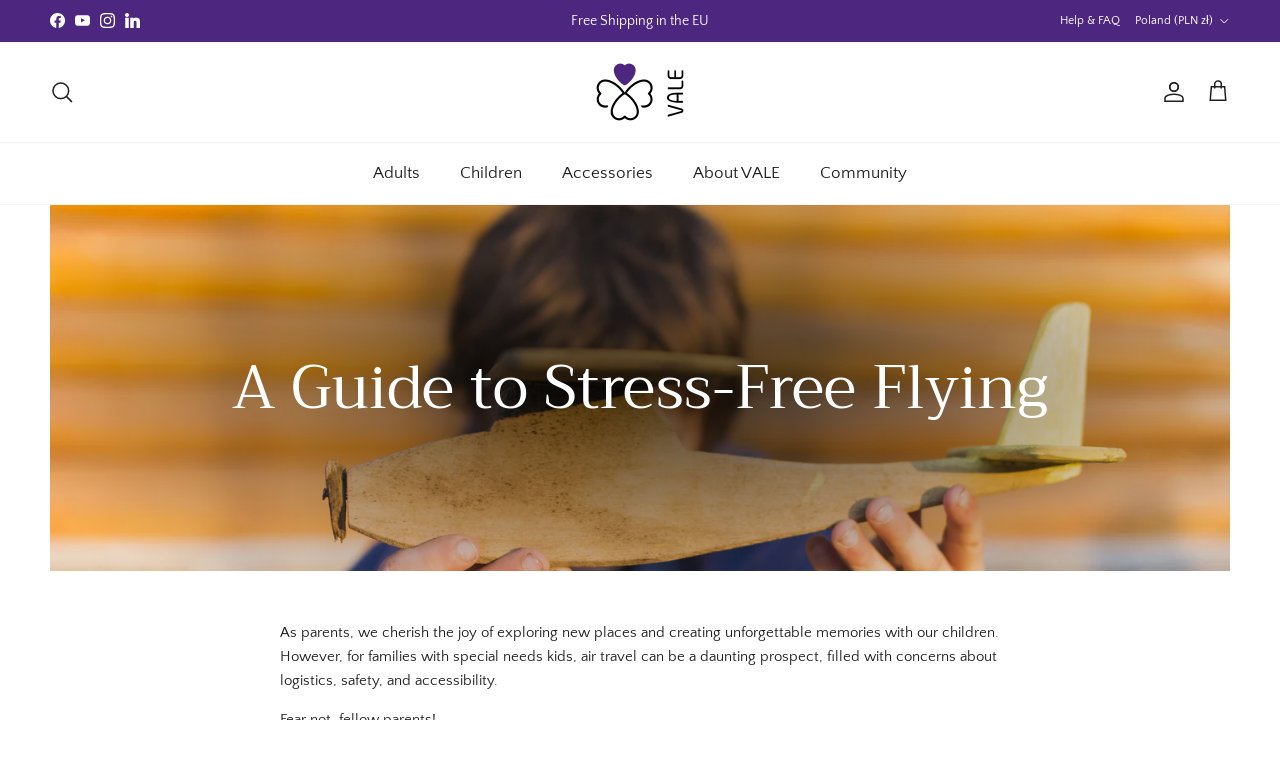

--- FILE ---
content_type: text/html; charset=utf-8
request_url: https://vale-designs.com/en-pl/blogs/news/a-guide-to-stress-free-flying
body_size: 63549
content:
<!doctype html>
<html class="no-js" lang="en" dir="ltr">
<head>
<meta charset="utf-8">
<meta name="viewport" content="width=device-width,initial-scale=1"><link rel="icon" href="//vale-designs.com/cdn/shop/files/Favicon_180x180_729acefb-c843-45f3-af43-b0f65a57ef56.png?crop=center&height=48&v=1704901586&width=48" type="image/png">
  <link rel="apple-touch-icon" href="//vale-designs.com/cdn/shop/files/Favicon_180x180_729acefb-c843-45f3-af43-b0f65a57ef56.png?crop=center&height=180&v=1704901586&width=180"><!-- Google Tag Manager -->
<script>(function(w,d,s,l,i){w[l]=w[l]||[];w[l].push({'gtm.start':
new Date().getTime(),event:'gtm.js'});var f=d.getElementsByTagName(s)[0],
j=d.createElement(s),dl=l!='dataLayer'?'&l='+l:'';j.async=true;j.src=
'https://www.googletagmanager.com/gtm.js?id='+i+dl;f.parentNode.insertBefore(j,f);
})(window,document,'script','dataLayer','GTM-M2P96JSH');</script>
<!-- End Google Tag Manager --><style>@font-face {
  font-family: "Quattrocento Sans";
  font-weight: 400;
  font-style: normal;
  font-display: fallback;
  src: url("//vale-designs.com/cdn/fonts/quattrocento_sans/quattrocentosans_n4.ce5e9bf514e68f53bdd875976847cf755c702eaa.woff2") format("woff2"),
       url("//vale-designs.com/cdn/fonts/quattrocento_sans/quattrocentosans_n4.44bbfb57d228eb8bb083d1f98e7d96e16137abce.woff") format("woff");
}
@font-face {
  font-family: "Quattrocento Sans";
  font-weight: 700;
  font-style: normal;
  font-display: fallback;
  src: url("//vale-designs.com/cdn/fonts/quattrocento_sans/quattrocentosans_n7.bdda9092621b2e3b4284b12e8f0c092969b176c1.woff2") format("woff2"),
       url("//vale-designs.com/cdn/fonts/quattrocento_sans/quattrocentosans_n7.3f8ab2a91343269966c4aa4831bcd588e7ce07b9.woff") format("woff");
}
@font-face {
  font-family: "Quattrocento Sans";
  font-weight: 400;
  font-style: italic;
  font-display: fallback;
  src: url("//vale-designs.com/cdn/fonts/quattrocento_sans/quattrocentosans_i4.4f70b1e78f59fa1468e3436ab863ff0bf71e71bb.woff2") format("woff2"),
       url("//vale-designs.com/cdn/fonts/quattrocento_sans/quattrocentosans_i4.b695efef5d957af404945574b7239740f79b899f.woff") format("woff");
}
@font-face {
  font-family: "Quattrocento Sans";
  font-weight: 700;
  font-style: italic;
  font-display: fallback;
  src: url("//vale-designs.com/cdn/fonts/quattrocento_sans/quattrocentosans_i7.49d754c8032546c24062cf385f8660abbb11ef1e.woff2") format("woff2"),
       url("//vale-designs.com/cdn/fonts/quattrocento_sans/quattrocentosans_i7.567b0b818999022d5a9ccb99542d8ff8cdb497df.woff") format("woff");
}
@font-face {
  font-family: Trirong;
  font-weight: 400;
  font-style: normal;
  font-display: fallback;
  src: url("//vale-designs.com/cdn/fonts/trirong/trirong_n4.46b40419aaa69bf77077c3108d75dad5a0318d4b.woff2") format("woff2"),
       url("//vale-designs.com/cdn/fonts/trirong/trirong_n4.97753898e63cd7e164ad614681eba2c7fe577190.woff") format("woff");
}
@font-face {
  font-family: Trirong;
  font-weight: 700;
  font-style: normal;
  font-display: fallback;
  src: url("//vale-designs.com/cdn/fonts/trirong/trirong_n7.a33ed6536f9a7c6d7a9d0b52e1e13fd44f544eff.woff2") format("woff2"),
       url("//vale-designs.com/cdn/fonts/trirong/trirong_n7.cdb88d0f8e5c427b393745c8cdeb8bc085cbacff.woff") format("woff");
}
@font-face {
  font-family: "Quattrocento Sans";
  font-weight: 400;
  font-style: normal;
  font-display: fallback;
  src: url("//vale-designs.com/cdn/fonts/quattrocento_sans/quattrocentosans_n4.ce5e9bf514e68f53bdd875976847cf755c702eaa.woff2") format("woff2"),
       url("//vale-designs.com/cdn/fonts/quattrocento_sans/quattrocentosans_n4.44bbfb57d228eb8bb083d1f98e7d96e16137abce.woff") format("woff");
}
:root {
  --page-container-width:          1480px;
  --reading-container-width:       720px;
  --divider-opacity:               0.14;
  --gutter-large:                  30px;
  --gutter-desktop:                20px;
  --gutter-mobile:                 16px;
  --section-padding:               50px;
  --larger-section-padding:        80px;
  --larger-section-padding-mobile: 60px;
  --largest-section-padding:       110px;
  --aos-animate-duration:          0.6s;

  --base-font-family:              "Quattrocento Sans", sans-serif;
  --base-font-weight:              400;
  --base-font-style:               normal;
  --heading-font-family:           Trirong, serif;
  --heading-font-weight:           400;
  --heading-font-style:            normal;
  --logo-font-family:              Trirong, serif;
  --logo-font-weight:              700;
  --logo-font-style:               normal;
  --nav-font-family:               "Quattrocento Sans", sans-serif;
  --nav-font-weight:               400;
  --nav-font-style:                normal;

  --base-text-size:15px;
  --base-line-height:              1.6;
  --input-text-size:16px;
  --smaller-text-size-1:12px;
  --smaller-text-size-2:14px;
  --smaller-text-size-3:12px;
  --smaller-text-size-4:11px;
  --larger-text-size:34px;
  --super-large-text-size:60px;
  --super-large-mobile-text-size:27px;
  --larger-mobile-text-size:27px;
  --logo-text-size:24px;--btn-letter-spacing: normal;
    --btn-text-transform: none;
    --button-text-size:  15px;
    --quickbuy-button-text-size: 14px;
    --small-feature-link-font-size: 1em;
    --input-btn-padding-top:             1em;
    --input-btn-padding-bottom:          1em;--heading-text-transform:none;
  --nav-text-size:                      17px;
  --mobile-menu-font-weight:            600;

  --body-bg-color:                      255 255 255;
  --bg-color:                           255 255 255;
  --body-text-color:                    32 32 33;
  --text-color:                         32 32 33;

  --header-text-col:                    #202021;--header-text-hover-col:             var(--main-nav-link-hover-col);--header-bg-col:                     #ffffff;
  --heading-color:                     32 32 33;
  --body-heading-color:                32 32 33;
  --heading-divider-col:               #f4f4f4;

  --logo-col:                          #171717;
  --main-nav-bg:                       #ffffff;
  --main-nav-link-col:                 #202021;
  --main-nav-link-hover-col:           #4d267f;
  --main-nav-link-featured-col:        #4d267f;

  --link-color:                        77 38 127;
  --body-link-color:                   77 38 127;

  --btn-bg-color:                        77 38 127;
  --btn-bg-hover-color:                  32 32 33;
  --btn-border-color:                    77 38 127;
  --btn-border-hover-color:              32 32 33;
  --btn-text-color:                      255 255 255;
  --btn-text-hover-color:                255 255 255;--btn-alt-bg-color:                    246 245 248;
  --btn-alt-text-color:                  77 38 127;
  --btn-alt-border-color:                77 38 127;
  --btn-alt-border-hover-color:          77 38 127;--btn-ter-bg-color:                    235 235 235;
  --btn-ter-text-color:                  0 0 0;
  --btn-ter-bg-hover-color:              77 38 127;
  --btn-ter-text-hover-color:            255 255 255;--btn-border-radius: 3px;--color-scheme-default:                             #ffffff;
  --color-scheme-default-color:                       255 255 255;
  --color-scheme-default-text-color:                  32 32 33;
  --color-scheme-default-head-color:                  32 32 33;
  --color-scheme-default-link-color:                  77 38 127;
  --color-scheme-default-btn-text-color:              255 255 255;
  --color-scheme-default-btn-text-hover-color:        255 255 255;
  --color-scheme-default-btn-bg-color:                77 38 127;
  --color-scheme-default-btn-bg-hover-color:          32 32 33;
  --color-scheme-default-btn-border-color:            77 38 127;
  --color-scheme-default-btn-border-hover-color:      32 32 33;
  --color-scheme-default-btn-alt-text-color:          77 38 127;
  --color-scheme-default-btn-alt-bg-color:            246 245 248;
  --color-scheme-default-btn-alt-border-color:        77 38 127;
  --color-scheme-default-btn-alt-border-hover-color:  77 38 127;

  --color-scheme-1:                             #f6f5f8;
  --color-scheme-1-color:                       246 245 248;
  --color-scheme-1-text-color:                  32 32 33;
  --color-scheme-1-head-color:                  32 32 33;
  --color-scheme-1-link-color:                  77 38 127;
  --color-scheme-1-btn-text-color:              255 255 255;
  --color-scheme-1-btn-text-hover-color:        255 255 255;
  --color-scheme-1-btn-bg-color:                77 38 127;
  --color-scheme-1-btn-bg-hover-color:          32 32 33;
  --color-scheme-1-btn-border-color:            77 38 127;
  --color-scheme-1-btn-border-hover-color:      32 32 33;
  --color-scheme-1-btn-alt-text-color:          77 38 127;
  --color-scheme-1-btn-alt-bg-color:            246 245 248;
  --color-scheme-1-btn-alt-border-color:        77 38 127;
  --color-scheme-1-btn-alt-border-hover-color:  77 38 127;

  --color-scheme-2:                             #b0c6ad;
  --color-scheme-2-color:                       176 198 173;
  --color-scheme-2-text-color:                  32 32 33;
  --color-scheme-2-head-color:                  32 32 33;
  --color-scheme-2-link-color:                  77 38 127;
  --color-scheme-2-btn-text-color:              255 255 255;
  --color-scheme-2-btn-text-hover-color:        255 255 255;
  --color-scheme-2-btn-bg-color:                77 38 127;
  --color-scheme-2-btn-bg-hover-color:          32 32 33;
  --color-scheme-2-btn-border-color:            77 38 127;
  --color-scheme-2-btn-border-hover-color:      32 32 33;
  --color-scheme-2-btn-alt-text-color:          33 43 54;
  --color-scheme-2-btn-alt-bg-color:            246 245 248;
  --color-scheme-2-btn-alt-border-color:        33 43 54;
  --color-scheme-2-btn-alt-border-hover-color:  33 43 54;

  /* Shop Pay payment terms */
  --payment-terms-background-color:    #ffffff;--quickbuy-bg: 246 245 248;--body-input-background-color:       rgb(var(--body-bg-color));
  --input-background-color:            rgb(var(--body-bg-color));
  --body-input-text-color:             var(--body-text-color);
  --input-text-color:                  var(--body-text-color);
  --body-input-border-color:           rgb(199, 199, 200);
  --input-border-color:                rgb(199, 199, 200);
  --input-border-color-hover:          rgb(132, 132, 133);
  --input-border-color-active:         rgb(32, 32, 33);

  --swatch-cross-svg:                  url("data:image/svg+xml,%3Csvg xmlns='http://www.w3.org/2000/svg' width='240' height='240' viewBox='0 0 24 24' fill='none' stroke='rgb(199, 199, 200)' stroke-width='0.09' preserveAspectRatio='none' %3E%3Cline x1='24' y1='0' x2='0' y2='24'%3E%3C/line%3E%3C/svg%3E");
  --swatch-cross-hover:                url("data:image/svg+xml,%3Csvg xmlns='http://www.w3.org/2000/svg' width='240' height='240' viewBox='0 0 24 24' fill='none' stroke='rgb(132, 132, 133)' stroke-width='0.09' preserveAspectRatio='none' %3E%3Cline x1='24' y1='0' x2='0' y2='24'%3E%3C/line%3E%3C/svg%3E");
  --swatch-cross-active:               url("data:image/svg+xml,%3Csvg xmlns='http://www.w3.org/2000/svg' width='240' height='240' viewBox='0 0 24 24' fill='none' stroke='rgb(32, 32, 33)' stroke-width='0.09' preserveAspectRatio='none' %3E%3Cline x1='24' y1='0' x2='0' y2='24'%3E%3C/line%3E%3C/svg%3E");

  --footer-divider-col:                #ede9e8;
  --footer-text-col:                   32 32 33;
  --footer-heading-col:                32 32 33;
  --footer-bg:                         #f6f5f8;--product-label-overlay-justify: flex-start;--product-label-overlay-align: flex-end;--product-label-overlay-reduction-text:   #ffffff;
  --product-label-overlay-reduction-bg:     #4d267f;
  --product-label-overlay-stock-text:       #ffffff;
  --product-label-overlay-stock-bg:         #bab3c3;
  --product-label-overlay-new-text:         #ffffff;
  --product-label-overlay-new-bg:           #504d54;
  --product-label-overlay-meta-text:        #ffffff;
  --product-label-overlay-meta-bg:          #504d54;
  --product-label-sale-text:                #4d267f;
  --product-label-sold-text:                #171717;
  --product-label-preorder-text:            #3ea36a;

  --product-block-crop-align:               center;

  
  --product-block-price-align:              center;
  --product-block-price-item-margin-start:  .25rem;
  --product-block-price-item-margin-end:    .25rem;
  

  --collection-block-image-position:   center center;

  --swatch-picker-image-size:          70px;
  --swatch-crop-align:                 center center;

  --image-overlay-text-color:          255 255 255;--image-overlay-bg:                  rgba(0, 0, 0, 0.1);
  --image-overlay-shadow-start:        rgb(0 0 0 / 0.7);
  --image-overlay-box-opacity:         0.9;.image-overlay--bg-box .text-overlay .text-overlay__text {
      --image-overlay-box-bg: 255 255 255;
      --heading-color: var(--body-heading-color);
      --text-color: var(--body-text-color);
      --link-color: var(--body-link-color);
    }--product-inventory-ok-box-color:            #f2faf0;
  --product-inventory-ok-text-color:           #108043;
  --product-inventory-ok-icon-box-fill-color:  #fff;
  --product-inventory-low-box-color:           #fcf1cd;
  --product-inventory-low-text-color:          #dd9a1a;
  --product-inventory-low-icon-box-fill-color: #fff;
  --product-inventory-low-text-color-channels: 16, 128, 67;
  --product-inventory-ok-text-color-channels:  221, 154, 26;

  --rating-star-color: 246 165 41;
}::selection {
    background: rgb(var(--body-heading-color));
    color: rgb(var(--body-bg-color));
  }
  ::-moz-selection {
    background: rgb(var(--body-heading-color));
    color: rgb(var(--body-bg-color));
  }.use-color-scheme--default {
  --product-label-sale-text:           #4d267f;
  --product-label-sold-text:           #171717;
  --product-label-preorder-text:       #3ea36a;
  --input-background-color:            rgb(var(--body-bg-color));
  --input-text-color:                  var(--body-input-text-color);
  --input-border-color:                rgb(199, 199, 200);
  --input-border-color-hover:          rgb(132, 132, 133);
  --input-border-color-active:         rgb(32, 32, 33);
}</style>

  <link href="//vale-designs.com/cdn/shop/t/30/assets/main.css?v=181073107730746733071720976711" rel="stylesheet" type="text/css" media="all" />
<link rel="preload" as="font" href="//vale-designs.com/cdn/fonts/quattrocento_sans/quattrocentosans_n4.ce5e9bf514e68f53bdd875976847cf755c702eaa.woff2" type="font/woff2" crossorigin><link rel="preload" as="font" href="//vale-designs.com/cdn/fonts/trirong/trirong_n4.46b40419aaa69bf77077c3108d75dad5a0318d4b.woff2" type="font/woff2" crossorigin><script>
    document.documentElement.className = document.documentElement.className.replace('no-js', 'js');

    window.theme = {
      info: {
        name: 'Symmetry',
        version: '7.2.1'
      },
      device: {
        hasTouch: window.matchMedia('(any-pointer: coarse)').matches,
        hasHover: window.matchMedia('(hover: hover)').matches
      },
      mediaQueries: {
        md: '(min-width: 768px)',
        productMediaCarouselBreak: '(min-width: 1041px)'
      },
      routes: {
        base: 'https://vale-designs.com',
        cart: '/en-pl/cart',
        cartAdd: '/en-pl/cart/add.js',
        cartUpdate: '/en-pl/cart/update.js',
        predictiveSearch: '/en-pl/search/suggest'
      },
      strings: {
        cartTermsConfirmation: "You must agree to the terms and conditions before continuing.",
        cartItemsQuantityError: "You can only add [QUANTITY] of this item to your cart.",
        generalSearchViewAll: "View all search results",
        noStock: "Sold out",
        noVariant: "Unavailable",
        productsProductChooseA: "Choose a",
        generalSearchPages: "Pages",
        generalSearchNoResultsWithoutTerms: "Sorry, we couldnʼt find any results",
        shippingCalculator: {
          singleRate: "There is one shipping rate for this destination:",
          multipleRates: "There are multiple shipping rates for this destination:",
          noRates: "We do not ship to this destination."
        }
      },
      settings: {
        moneyWithCurrencyFormat: "{{amount_with_comma_separator}} PLN",
        cartType: "page",
        afterAddToCart: "notification",
        quickbuyStyle: "button",
        externalLinksNewTab: true,
        internalLinksSmoothScroll: true
      }
    }

    theme.inlineNavigationCheck = function() {
      var pageHeader = document.querySelector('.pageheader'),
          inlineNavContainer = pageHeader.querySelector('.logo-area__left__inner'),
          inlineNav = inlineNavContainer.querySelector('.navigation--left');
      if (inlineNav && getComputedStyle(inlineNav).display != 'none') {
        var inlineMenuCentered = document.querySelector('.pageheader--layout-inline-menu-center'),
            logoContainer = document.querySelector('.logo-area__middle__inner');
        if(inlineMenuCentered) {
          var rightWidth = document.querySelector('.logo-area__right__inner').clientWidth,
              middleWidth = logoContainer.clientWidth,
              logoArea = document.querySelector('.logo-area'),
              computedLogoAreaStyle = getComputedStyle(logoArea),
              logoAreaInnerWidth = logoArea.clientWidth - Math.ceil(parseFloat(computedLogoAreaStyle.paddingLeft)) - Math.ceil(parseFloat(computedLogoAreaStyle.paddingRight)),
              availableNavWidth = logoAreaInnerWidth - Math.max(rightWidth, middleWidth) * 2 - 40;
          inlineNavContainer.style.maxWidth = availableNavWidth + 'px';
        }

        var firstInlineNavLink = inlineNav.querySelector('.navigation__item:first-child'),
            lastInlineNavLink = inlineNav.querySelector('.navigation__item:last-child');
        if (lastInlineNavLink) {
          var inlineNavWidth = null;
          if(document.querySelector('html[dir=rtl]')) {
            inlineNavWidth = firstInlineNavLink.offsetLeft - lastInlineNavLink.offsetLeft + firstInlineNavLink.offsetWidth;
          } else {
            inlineNavWidth = lastInlineNavLink.offsetLeft - firstInlineNavLink.offsetLeft + lastInlineNavLink.offsetWidth;
          }
          if (inlineNavContainer.offsetWidth >= inlineNavWidth) {
            pageHeader.classList.add('pageheader--layout-inline-permitted');
            var tallLogo = logoContainer.clientHeight > lastInlineNavLink.clientHeight + 20;
            if (tallLogo) {
              inlineNav.classList.add('navigation--tight-underline');
            } else {
              inlineNav.classList.remove('navigation--tight-underline');
            }
          } else {
            pageHeader.classList.remove('pageheader--layout-inline-permitted');
          }
        }
      }
    };

    theme.setInitialHeaderHeightProperty = () => {
      const section = document.querySelector('.section-header');
      if (section) {
        document.documentElement.style.setProperty('--theme-header-height', Math.ceil(section.clientHeight) + 'px');
      }
    };
  </script>

  <script src="//vale-designs.com/cdn/shop/t/30/assets/main.js?v=63521094751913525411720976711" defer></script>
    <script src="//vale-designs.com/cdn/shop/t/30/assets/animate-on-scroll.js?v=15249566486942820451720976711" defer></script>
    <link href="//vale-designs.com/cdn/shop/t/30/assets/animate-on-scroll.css?v=116824741000487223811720976711" rel="stylesheet" type="text/css" media="all" />
  

  <script>window.performance && window.performance.mark && window.performance.mark('shopify.content_for_header.start');</script><meta name="google-site-verification" content="V-T-XIbd76RAFr_-c7D_zD9JoVSrA7CcOnTqvuhy0z4">
<meta name="facebook-domain-verification" content="e3z1km33vdn65mcdeirq1lfocdk80t">
<meta id="shopify-digital-wallet" name="shopify-digital-wallet" content="/48624468127/digital_wallets/dialog">
<meta name="shopify-checkout-api-token" content="fb1b3a305a7e3a3a0584e3c27871e766">
<meta id="in-context-paypal-metadata" data-shop-id="48624468127" data-venmo-supported="false" data-environment="production" data-locale="en_US" data-paypal-v4="true" data-currency="PLN">
<link rel="alternate" type="application/atom+xml" title="Feed" href="/en-pl/blogs/news.atom" />
<link rel="alternate" hreflang="x-default" href="https://vale-designs.com/blogs/news/a-guide-to-stress-free-flying">
<link rel="alternate" hreflang="en" href="https://vale-designs.com/blogs/news/a-guide-to-stress-free-flying">
<link rel="alternate" hreflang="nl" href="https://vale-designs.com/nl/blogs/nieuws/een-gids-voor-stressvrij-vliegen">
<link rel="alternate" hreflang="fr" href="https://vale-designs.com/fr/blogs/actualite/un-guide-pour-prendre-lavion-sans-stress">
<link rel="alternate" hreflang="de" href="https://vale-designs.com/de/blogs/nachrichten/ein-leitfaden-fur-stressfreies-fliegen">
<link rel="alternate" hreflang="no" href="https://vale-designs.com/no/blogs/nyheter/en-guide-til-stressfrie-flyreiser">
<link rel="alternate" hreflang="sv" href="https://vale-designs.com/sv/blogs/nyheter-1/en-guide-till-stressfritt-flygande">
<link rel="alternate" hreflang="da" href="https://vale-designs.com/da/blogs/nyheder/en-guide-til-stressfri-flyvning">
<link rel="alternate" hreflang="ar" href="https://vale-designs.com/ar/blogs/%D8%A7%D9%84%D9%85%D8%AF%D9%88%D9%86%D8%A9-%D9%88%D8%A7%D9%84%D8%A3%D8%AE%D8%A8%D8%A7%D8%B1/%D8%AF%D9%84%D9%8A%D9%84-%D9%84%D9%84%D8%B7%D9%8A%D8%B1%D8%A7%D9%86-%D8%A7%D9%84%D8%AE%D8%A7%D9%84%D9%8A-%D9%85%D9%86-%D8%A7%D9%84%D8%AA%D9%88%D8%AA%D8%B1">
<link rel="alternate" hreflang="fi" href="https://vale-designs.com/fi/blogs/blogi-ja-uutiset/opas-stressittomaan-lentamiseen">
<link rel="alternate" hreflang="sv-SE" href="https://vale-designs.se/blogs/nyheter-1/en-guide-till-stressfritt-flygande">
<link rel="alternate" hreflang="en-SE" href="https://vale-designs.se/en/blogs/news/a-guide-to-stress-free-flying">
<link rel="alternate" hreflang="no-NO" href="https://vale-designs.com/no-no/blogs/nyheter/en-guide-til-stressfrie-flyreiser">
<link rel="alternate" hreflang="en-NO" href="https://vale-designs.com/en-no/blogs/news/a-guide-to-stress-free-flying">
<link rel="alternate" hreflang="en-GB" href="https://vale-designs.co.uk/blogs/news/a-guide-to-stress-free-flying">
<link rel="alternate" hreflang="de-DE" href="https://vale-designs.de/blogs/nachrichten/ein-leitfaden-fur-stressfreies-fliegen">
<link rel="alternate" hreflang="en-DE" href="https://vale-designs.de/en/blogs/news/a-guide-to-stress-free-flying">
<link rel="alternate" hreflang="en-CH" href="https://vale-designs.com/en-ch/blogs/news/a-guide-to-stress-free-flying">
<link rel="alternate" hreflang="fr-CH" href="https://vale-designs.com/fr-ch/blogs/actualite/un-guide-pour-prendre-lavion-sans-stress">
<link rel="alternate" hreflang="de-CH" href="https://vale-designs.com/de-ch/blogs/nachrichten/ein-leitfaden-fur-stressfreies-fliegen">
<link rel="alternate" hreflang="fr-FR" href="https://vale-designs.com/fr-fr/blogs/actualite/un-guide-pour-prendre-lavion-sans-stress">
<link rel="alternate" hreflang="en-FR" href="https://vale-designs.com/en-fr/blogs/news/a-guide-to-stress-free-flying">
<link rel="alternate" hreflang="en-IT" href="https://vale-designs.com/en-it/blogs/news/a-guide-to-stress-free-flying">
<link rel="alternate" hreflang="fr-LU" href="https://vale-designs.com/fr-lu/blogs/actualite/un-guide-pour-prendre-lavion-sans-stress">
<link rel="alternate" hreflang="de-LU" href="https://vale-designs.com/de-lu/blogs/nachrichten/ein-leitfaden-fur-stressfreies-fliegen">
<link rel="alternate" hreflang="en-LU" href="https://vale-designs.com/en-lu/blogs/news/a-guide-to-stress-free-flying">
<link rel="alternate" hreflang="nl-NL" href="https://vale-designs.com/nl-nl/blogs/nieuws/een-gids-voor-stressvrij-vliegen">
<link rel="alternate" hreflang="en-NL" href="https://vale-designs.com/en-nl/blogs/news/a-guide-to-stress-free-flying">
<link rel="alternate" hreflang="en-PT" href="https://vale-designs.com/en-pt/blogs/news/a-guide-to-stress-free-flying">
<link rel="alternate" hreflang="en-SK" href="https://vale-designs.com/en-sk/blogs/news/a-guide-to-stress-free-flying">
<link rel="alternate" hreflang="en-ES" href="https://vale-designs.com/en-es/blogs/news/a-guide-to-stress-free-flying">
<link rel="alternate" hreflang="en-IE" href="https://vale-designs.com/en-ie/blogs/news/a-guide-to-stress-free-flying">
<link rel="alternate" hreflang="da-DK" href="https://vale-designs.dk/blogs/nyheder/en-guide-til-stressfri-flyvning">
<link rel="alternate" hreflang="en-DK" href="https://vale-designs.dk/en/blogs/news/a-guide-to-stress-free-flying">
<link rel="alternate" hreflang="fr-BE" href="https://vale-designs.com/fr-be/blogs/actualite/un-guide-pour-prendre-lavion-sans-stress">
<link rel="alternate" hreflang="nl-BE" href="https://vale-designs.com/nl-be/blogs/nieuws/een-gids-voor-stressvrij-vliegen">
<link rel="alternate" hreflang="en-BE" href="https://vale-designs.com/en-be/blogs/news/a-guide-to-stress-free-flying">
<link rel="alternate" hreflang="fi-FI" href="https://vale-designs.com/fi-fi/blogs/blogi-ja-uutiset/opas-stressittomaan-lentamiseen">
<link rel="alternate" hreflang="en-FI" href="https://vale-designs.com/en-fi/blogs/news/a-guide-to-stress-free-flying">
<link rel="alternate" hreflang="en-SI" href="https://vale-designs.com/en-si/blogs/news/a-guide-to-stress-free-flying">
<link rel="alternate" hreflang="en-PL" href="https://vale-designs.com/en-pl/blogs/news/a-guide-to-stress-free-flying">
<link rel="alternate" hreflang="en-CZ" href="https://vale-designs.com/en-cz/blogs/news/a-guide-to-stress-free-flying">
<script async="async" src="/checkouts/internal/preloads.js?locale=en-PL"></script>
<link rel="preconnect" href="https://shop.app" crossorigin="anonymous">
<script async="async" src="https://shop.app/checkouts/internal/preloads.js?locale=en-PL&shop_id=48624468127" crossorigin="anonymous"></script>
<script id="apple-pay-shop-capabilities" type="application/json">{"shopId":48624468127,"countryCode":"DK","currencyCode":"PLN","merchantCapabilities":["supports3DS"],"merchantId":"gid:\/\/shopify\/Shop\/48624468127","merchantName":"VALE Designs","requiredBillingContactFields":["postalAddress","email","phone"],"requiredShippingContactFields":["postalAddress","email","phone"],"shippingType":"shipping","supportedNetworks":["visa","maestro","masterCard","amex"],"total":{"type":"pending","label":"VALE Designs","amount":"1.00"},"shopifyPaymentsEnabled":true,"supportsSubscriptions":true}</script>
<script id="shopify-features" type="application/json">{"accessToken":"fb1b3a305a7e3a3a0584e3c27871e766","betas":["rich-media-storefront-analytics"],"domain":"vale-designs.com","predictiveSearch":true,"shopId":48624468127,"locale":"en"}</script>
<script>var Shopify = Shopify || {};
Shopify.shop = "vale-designs.myshopify.com";
Shopify.locale = "en";
Shopify.currency = {"active":"PLN","rate":"0.57515862"};
Shopify.country = "PL";
Shopify.theme = {"name":"Symmetry 7.2.1 - ReZip implementation","id":165662654801,"schema_name":"Symmetry","schema_version":"7.2.1","theme_store_id":568,"role":"main"};
Shopify.theme.handle = "null";
Shopify.theme.style = {"id":null,"handle":null};
Shopify.cdnHost = "vale-designs.com/cdn";
Shopify.routes = Shopify.routes || {};
Shopify.routes.root = "/en-pl/";</script>
<script type="module">!function(o){(o.Shopify=o.Shopify||{}).modules=!0}(window);</script>
<script>!function(o){function n(){var o=[];function n(){o.push(Array.prototype.slice.apply(arguments))}return n.q=o,n}var t=o.Shopify=o.Shopify||{};t.loadFeatures=n(),t.autoloadFeatures=n()}(window);</script>
<script>
  window.ShopifyPay = window.ShopifyPay || {};
  window.ShopifyPay.apiHost = "shop.app\/pay";
  window.ShopifyPay.redirectState = null;
</script>
<script id="shop-js-analytics" type="application/json">{"pageType":"article"}</script>
<script defer="defer" async type="module" src="//vale-designs.com/cdn/shopifycloud/shop-js/modules/v2/client.init-shop-cart-sync_BN7fPSNr.en.esm.js"></script>
<script defer="defer" async type="module" src="//vale-designs.com/cdn/shopifycloud/shop-js/modules/v2/chunk.common_Cbph3Kss.esm.js"></script>
<script defer="defer" async type="module" src="//vale-designs.com/cdn/shopifycloud/shop-js/modules/v2/chunk.modal_DKumMAJ1.esm.js"></script>
<script type="module">
  await import("//vale-designs.com/cdn/shopifycloud/shop-js/modules/v2/client.init-shop-cart-sync_BN7fPSNr.en.esm.js");
await import("//vale-designs.com/cdn/shopifycloud/shop-js/modules/v2/chunk.common_Cbph3Kss.esm.js");
await import("//vale-designs.com/cdn/shopifycloud/shop-js/modules/v2/chunk.modal_DKumMAJ1.esm.js");

  window.Shopify.SignInWithShop?.initShopCartSync?.({"fedCMEnabled":true,"windoidEnabled":true});

</script>
<script>
  window.Shopify = window.Shopify || {};
  if (!window.Shopify.featureAssets) window.Shopify.featureAssets = {};
  window.Shopify.featureAssets['shop-js'] = {"shop-cart-sync":["modules/v2/client.shop-cart-sync_CJVUk8Jm.en.esm.js","modules/v2/chunk.common_Cbph3Kss.esm.js","modules/v2/chunk.modal_DKumMAJ1.esm.js"],"init-fed-cm":["modules/v2/client.init-fed-cm_7Fvt41F4.en.esm.js","modules/v2/chunk.common_Cbph3Kss.esm.js","modules/v2/chunk.modal_DKumMAJ1.esm.js"],"init-shop-email-lookup-coordinator":["modules/v2/client.init-shop-email-lookup-coordinator_Cc088_bR.en.esm.js","modules/v2/chunk.common_Cbph3Kss.esm.js","modules/v2/chunk.modal_DKumMAJ1.esm.js"],"init-windoid":["modules/v2/client.init-windoid_hPopwJRj.en.esm.js","modules/v2/chunk.common_Cbph3Kss.esm.js","modules/v2/chunk.modal_DKumMAJ1.esm.js"],"shop-button":["modules/v2/client.shop-button_B0jaPSNF.en.esm.js","modules/v2/chunk.common_Cbph3Kss.esm.js","modules/v2/chunk.modal_DKumMAJ1.esm.js"],"shop-cash-offers":["modules/v2/client.shop-cash-offers_DPIskqss.en.esm.js","modules/v2/chunk.common_Cbph3Kss.esm.js","modules/v2/chunk.modal_DKumMAJ1.esm.js"],"shop-toast-manager":["modules/v2/client.shop-toast-manager_CK7RT69O.en.esm.js","modules/v2/chunk.common_Cbph3Kss.esm.js","modules/v2/chunk.modal_DKumMAJ1.esm.js"],"init-shop-cart-sync":["modules/v2/client.init-shop-cart-sync_BN7fPSNr.en.esm.js","modules/v2/chunk.common_Cbph3Kss.esm.js","modules/v2/chunk.modal_DKumMAJ1.esm.js"],"init-customer-accounts-sign-up":["modules/v2/client.init-customer-accounts-sign-up_CfPf4CXf.en.esm.js","modules/v2/client.shop-login-button_DeIztwXF.en.esm.js","modules/v2/chunk.common_Cbph3Kss.esm.js","modules/v2/chunk.modal_DKumMAJ1.esm.js"],"pay-button":["modules/v2/client.pay-button_CgIwFSYN.en.esm.js","modules/v2/chunk.common_Cbph3Kss.esm.js","modules/v2/chunk.modal_DKumMAJ1.esm.js"],"init-customer-accounts":["modules/v2/client.init-customer-accounts_DQ3x16JI.en.esm.js","modules/v2/client.shop-login-button_DeIztwXF.en.esm.js","modules/v2/chunk.common_Cbph3Kss.esm.js","modules/v2/chunk.modal_DKumMAJ1.esm.js"],"avatar":["modules/v2/client.avatar_BTnouDA3.en.esm.js"],"init-shop-for-new-customer-accounts":["modules/v2/client.init-shop-for-new-customer-accounts_CsZy_esa.en.esm.js","modules/v2/client.shop-login-button_DeIztwXF.en.esm.js","modules/v2/chunk.common_Cbph3Kss.esm.js","modules/v2/chunk.modal_DKumMAJ1.esm.js"],"shop-follow-button":["modules/v2/client.shop-follow-button_BRMJjgGd.en.esm.js","modules/v2/chunk.common_Cbph3Kss.esm.js","modules/v2/chunk.modal_DKumMAJ1.esm.js"],"checkout-modal":["modules/v2/client.checkout-modal_B9Drz_yf.en.esm.js","modules/v2/chunk.common_Cbph3Kss.esm.js","modules/v2/chunk.modal_DKumMAJ1.esm.js"],"shop-login-button":["modules/v2/client.shop-login-button_DeIztwXF.en.esm.js","modules/v2/chunk.common_Cbph3Kss.esm.js","modules/v2/chunk.modal_DKumMAJ1.esm.js"],"lead-capture":["modules/v2/client.lead-capture_DXYzFM3R.en.esm.js","modules/v2/chunk.common_Cbph3Kss.esm.js","modules/v2/chunk.modal_DKumMAJ1.esm.js"],"shop-login":["modules/v2/client.shop-login_CA5pJqmO.en.esm.js","modules/v2/chunk.common_Cbph3Kss.esm.js","modules/v2/chunk.modal_DKumMAJ1.esm.js"],"payment-terms":["modules/v2/client.payment-terms_BxzfvcZJ.en.esm.js","modules/v2/chunk.common_Cbph3Kss.esm.js","modules/v2/chunk.modal_DKumMAJ1.esm.js"]};
</script>
<script>(function() {
  var isLoaded = false;
  function asyncLoad() {
    if (isLoaded) return;
    isLoaded = true;
    var urls = ["https:\/\/cdn.nfcube.com\/instafeed-4b4c7be295515b9307d8b65960693083.js?shop=vale-designs.myshopify.com","https:\/\/static.klaviyo.com\/onsite\/js\/klaviyo.js?company_id=SZvGJp\u0026shop=vale-designs.myshopify.com","https:\/\/ecommplugins-scripts.trustpilot.com\/v2.1\/js\/header.min.js?settings=eyJrZXkiOiJ0RVRsN0JaME90YUh6WjllIiwicyI6InNrdSJ9\u0026v=2.5\u0026shop=vale-designs.myshopify.com","https:\/\/ecommplugins-trustboxsettings.trustpilot.com\/vale-designs.myshopify.com.js?settings=1710758601515\u0026shop=vale-designs.myshopify.com","https:\/\/widget.trustpilot.com\/bootstrap\/v5\/tp.widget.sync.bootstrap.min.js?shop=vale-designs.myshopify.com","https:\/\/cdn.shopify.com\/s\/files\/1\/0486\/2446\/8127\/t\/30\/assets\/yoast-active-script.js?v=1720976860\u0026shop=vale-designs.myshopify.com"];
    for (var i = 0; i < urls.length; i++) {
      var s = document.createElement('script');
      s.type = 'text/javascript';
      s.async = true;
      s.src = urls[i];
      var x = document.getElementsByTagName('script')[0];
      x.parentNode.insertBefore(s, x);
    }
  };
  if(window.attachEvent) {
    window.attachEvent('onload', asyncLoad);
  } else {
    window.addEventListener('load', asyncLoad, false);
  }
})();</script>
<script id="__st">var __st={"a":48624468127,"offset":3600,"reqid":"44e1179e-7caf-4aeb-bb7c-7f522ac0bc64-1769792789","pageurl":"vale-designs.com\/en-pl\/blogs\/news\/a-guide-to-stress-free-flying","s":"articles-607134155089","u":"0380a49af34b","p":"article","rtyp":"article","rid":607134155089};</script>
<script>window.ShopifyPaypalV4VisibilityTracking = true;</script>
<script id="captcha-bootstrap">!function(){'use strict';const t='contact',e='account',n='new_comment',o=[[t,t],['blogs',n],['comments',n],[t,'customer']],c=[[e,'customer_login'],[e,'guest_login'],[e,'recover_customer_password'],[e,'create_customer']],r=t=>t.map((([t,e])=>`form[action*='/${t}']:not([data-nocaptcha='true']) input[name='form_type'][value='${e}']`)).join(','),a=t=>()=>t?[...document.querySelectorAll(t)].map((t=>t.form)):[];function s(){const t=[...o],e=r(t);return a(e)}const i='password',u='form_key',d=['recaptcha-v3-token','g-recaptcha-response','h-captcha-response',i],f=()=>{try{return window.sessionStorage}catch{return}},m='__shopify_v',_=t=>t.elements[u];function p(t,e,n=!1){try{const o=window.sessionStorage,c=JSON.parse(o.getItem(e)),{data:r}=function(t){const{data:e,action:n}=t;return t[m]||n?{data:e,action:n}:{data:t,action:n}}(c);for(const[e,n]of Object.entries(r))t.elements[e]&&(t.elements[e].value=n);n&&o.removeItem(e)}catch(o){console.error('form repopulation failed',{error:o})}}const l='form_type',E='cptcha';function T(t){t.dataset[E]=!0}const w=window,h=w.document,L='Shopify',v='ce_forms',y='captcha';let A=!1;((t,e)=>{const n=(g='f06e6c50-85a8-45c8-87d0-21a2b65856fe',I='https://cdn.shopify.com/shopifycloud/storefront-forms-hcaptcha/ce_storefront_forms_captcha_hcaptcha.v1.5.2.iife.js',D={infoText:'Protected by hCaptcha',privacyText:'Privacy',termsText:'Terms'},(t,e,n)=>{const o=w[L][v],c=o.bindForm;if(c)return c(t,g,e,D).then(n);var r;o.q.push([[t,g,e,D],n]),r=I,A||(h.body.append(Object.assign(h.createElement('script'),{id:'captcha-provider',async:!0,src:r})),A=!0)});var g,I,D;w[L]=w[L]||{},w[L][v]=w[L][v]||{},w[L][v].q=[],w[L][y]=w[L][y]||{},w[L][y].protect=function(t,e){n(t,void 0,e),T(t)},Object.freeze(w[L][y]),function(t,e,n,w,h,L){const[v,y,A,g]=function(t,e,n){const i=e?o:[],u=t?c:[],d=[...i,...u],f=r(d),m=r(i),_=r(d.filter((([t,e])=>n.includes(e))));return[a(f),a(m),a(_),s()]}(w,h,L),I=t=>{const e=t.target;return e instanceof HTMLFormElement?e:e&&e.form},D=t=>v().includes(t);t.addEventListener('submit',(t=>{const e=I(t);if(!e)return;const n=D(e)&&!e.dataset.hcaptchaBound&&!e.dataset.recaptchaBound,o=_(e),c=g().includes(e)&&(!o||!o.value);(n||c)&&t.preventDefault(),c&&!n&&(function(t){try{if(!f())return;!function(t){const e=f();if(!e)return;const n=_(t);if(!n)return;const o=n.value;o&&e.removeItem(o)}(t);const e=Array.from(Array(32),(()=>Math.random().toString(36)[2])).join('');!function(t,e){_(t)||t.append(Object.assign(document.createElement('input'),{type:'hidden',name:u})),t.elements[u].value=e}(t,e),function(t,e){const n=f();if(!n)return;const o=[...t.querySelectorAll(`input[type='${i}']`)].map((({name:t})=>t)),c=[...d,...o],r={};for(const[a,s]of new FormData(t).entries())c.includes(a)||(r[a]=s);n.setItem(e,JSON.stringify({[m]:1,action:t.action,data:r}))}(t,e)}catch(e){console.error('failed to persist form',e)}}(e),e.submit())}));const S=(t,e)=>{t&&!t.dataset[E]&&(n(t,e.some((e=>e===t))),T(t))};for(const o of['focusin','change'])t.addEventListener(o,(t=>{const e=I(t);D(e)&&S(e,y())}));const B=e.get('form_key'),M=e.get(l),P=B&&M;t.addEventListener('DOMContentLoaded',(()=>{const t=y();if(P)for(const e of t)e.elements[l].value===M&&p(e,B);[...new Set([...A(),...v().filter((t=>'true'===t.dataset.shopifyCaptcha))])].forEach((e=>S(e,t)))}))}(h,new URLSearchParams(w.location.search),n,t,e,['guest_login'])})(!1,!0)}();</script>
<script integrity="sha256-4kQ18oKyAcykRKYeNunJcIwy7WH5gtpwJnB7kiuLZ1E=" data-source-attribution="shopify.loadfeatures" defer="defer" src="//vale-designs.com/cdn/shopifycloud/storefront/assets/storefront/load_feature-a0a9edcb.js" crossorigin="anonymous"></script>
<script crossorigin="anonymous" defer="defer" src="//vale-designs.com/cdn/shopifycloud/storefront/assets/shopify_pay/storefront-65b4c6d7.js?v=20250812"></script>
<script data-source-attribution="shopify.dynamic_checkout.dynamic.init">var Shopify=Shopify||{};Shopify.PaymentButton=Shopify.PaymentButton||{isStorefrontPortableWallets:!0,init:function(){window.Shopify.PaymentButton.init=function(){};var t=document.createElement("script");t.src="https://vale-designs.com/cdn/shopifycloud/portable-wallets/latest/portable-wallets.en.js",t.type="module",document.head.appendChild(t)}};
</script>
<script data-source-attribution="shopify.dynamic_checkout.buyer_consent">
  function portableWalletsHideBuyerConsent(e){var t=document.getElementById("shopify-buyer-consent"),n=document.getElementById("shopify-subscription-policy-button");t&&n&&(t.classList.add("hidden"),t.setAttribute("aria-hidden","true"),n.removeEventListener("click",e))}function portableWalletsShowBuyerConsent(e){var t=document.getElementById("shopify-buyer-consent"),n=document.getElementById("shopify-subscription-policy-button");t&&n&&(t.classList.remove("hidden"),t.removeAttribute("aria-hidden"),n.addEventListener("click",e))}window.Shopify?.PaymentButton&&(window.Shopify.PaymentButton.hideBuyerConsent=portableWalletsHideBuyerConsent,window.Shopify.PaymentButton.showBuyerConsent=portableWalletsShowBuyerConsent);
</script>
<script data-source-attribution="shopify.dynamic_checkout.cart.bootstrap">document.addEventListener("DOMContentLoaded",(function(){function t(){return document.querySelector("shopify-accelerated-checkout-cart, shopify-accelerated-checkout")}if(t())Shopify.PaymentButton.init();else{new MutationObserver((function(e,n){t()&&(Shopify.PaymentButton.init(),n.disconnect())})).observe(document.body,{childList:!0,subtree:!0})}}));
</script>
<link id="shopify-accelerated-checkout-styles" rel="stylesheet" media="screen" href="https://vale-designs.com/cdn/shopifycloud/portable-wallets/latest/accelerated-checkout-backwards-compat.css" crossorigin="anonymous">
<style id="shopify-accelerated-checkout-cart">
        #shopify-buyer-consent {
  margin-top: 1em;
  display: inline-block;
  width: 100%;
}

#shopify-buyer-consent.hidden {
  display: none;
}

#shopify-subscription-policy-button {
  background: none;
  border: none;
  padding: 0;
  text-decoration: underline;
  font-size: inherit;
  cursor: pointer;
}

#shopify-subscription-policy-button::before {
  box-shadow: none;
}

      </style>

<script>window.performance && window.performance.mark && window.performance.mark('shopify.content_for_header.end');</script>
<!-- CC Custom Head Start --><!-- CC Custom Head End --><!-- Google tag (gtag.js) -->

<script async src="https://www.googletagmanager.com/gtag/js?id=G-7C0JY34HBV"></script>

<script>

 window.dataLayer = window.dataLayer || [];

 function gtag(){dataLayer.push(arguments);}

 gtag('js', new Date());

 gtag('config', 'G-7C0JY34HBV');

</script>

  <!-- Google tag (gtag.js) -->
<script async src="https://www.googletagmanager.com/gtag/js?id=G-YES8W4XH8Z"></script>
<script>
  window.dataLayer = window.dataLayer || [];
  function gtag(){dataLayer.push(arguments);}
  gtag('js', new Date());

  gtag('config', 'G-YES8W4XH8Z');
</script>

  <script async  id="cookieyesShopify"  src="https://cdn-cookieyes.com/common/shopify.js"></script>
<script>
const currentDomain = window.location.hostname;

const scriptSources = {
  "vale-designs.com":
    "https://cdn-cookieyes.com/client_data/b43fd3cce97538105f083913/script.js",
  "vale-designs.dk":
    "https://cdn-cookieyes.com/client_data/51998d80086b2313a7cc4b4e/script.js",
  "vale-designs.de":
    "https://cdn-cookieyes.com/client_data/d883766334a322767212540c/script.js",
  "vale-designs.se":
    "https://cdn-cookieyes.com/client_data/24c6b392ab2ead0522f88fb1/script.js",
  "vale-designs.co.uk":
    "https://cdn-cookieyes.com/client_data/90a33fcf069c5c3f1662545e/script.js",
};

const scriptSrc = scriptSources[currentDomain];

if (scriptSrc) {
  const scriptElement = document.createElement("script");
  scriptElement.src = scriptSrc;
  const shopifyElement = document.getElementById("cookieyesShopify");
  if (shopifyElement) {
    shopifyElement.insertAdjacentElement("afterend", scriptElement);
  }

}
</script>

<!-- Hotjar Tracking Code for VALE Designs -->
<script>
    (function(h,o,t,j,a,r){
        h.hj=h.hj||function(){(h.hj.q=h.hj.q||[]).push(arguments)};
        h._hjSettings={hjid:3340532,hjsv:6};
        a=o.getElementsByTagName('head')[0];
        r=o.createElement('script');r.async=1;
        r.src=t+h._hjSettings.hjid+j+h._hjSettings.hjsv;
        a.appendChild(r);
    })(window,document,'https://static.hotjar.com/c/hotjar-','.js?sv=');
</script>

  <!-- Meta Pixel Code -->
<script>
!function(f,b,e,v,n,t,s)
{if(f.fbq)return;n=f.fbq=function(){n.callMethod?
n.callMethod.apply(n,arguments):n.queue.push(arguments)};
if(!f._fbq)f._fbq=n;n.push=n;n.loaded=!0;n.version='2.0';
n.queue=[];t=b.createElement(e);t.async=!0;
t.src=v;s=b.getElementsByTagName(e)[0];
s.parentNode.insertBefore(t,s)}(window, document,'script',
'https://connect.facebook.net/en_US/fbevents.js');
fbq('init', '247901291644230');
fbq('track', 'PageView');
</script>
<noscript><img height="1" width="1" style="display:none"
src="https://www.facebook.com/tr?id=247901291644230&ev=PageView&noscript=1"/></noscript>
<!-- End Meta Pixel Code -->
  
<!-- BEGIN app block: shopify://apps/yoast-seo/blocks/metatags/7c777011-bc88-4743-a24e-64336e1e5b46 -->
<!-- This site is optimized with Yoast SEO for Shopify -->
<title>A Guide to Stress-Free Flying - VALE Designs</title>
<meta name="description" content="With careful planning and a positive attitude, you can navigate the world of air travel with ease, ensuring a stress-free and enjoyable experience for both you and your little hero with special needs." />
<link rel="canonical" href="https://vale-designs.com/en-pl/blogs/news/a-guide-to-stress-free-flying" />
<meta name="robots" content="index, follow, max-image-preview:large, max-snippet:-1, max-video-preview:-1" />
<meta property="og:site_name" content="VALE Designs" />
<meta property="og:url" content="https://vale-designs.com/en-pl/blogs/news/a-guide-to-stress-free-flying" />
<meta property="og:locale" content="en_US" />
<meta property="og:type" content="article" />
<meta property="article:modified_time" content="2024-01-29T08:00:00+01:00" />
<meta property="article:published_time" content="2024-01-29T08:00:00+01:00" />
<meta property="og:title" content="A Guide to Stress-Free Flying - VALE Designs" />
<meta property="og:description" content="With careful planning and a positive attitude, you can navigate the world of air travel with ease, ensuring a stress-free and enjoyable experience for both you and your little hero with special needs." />
<meta property="og:image" content="https://vale-designs.com/cdn/shop/articles/close-up-boy-holding-wooden-aeroplane-his-hands.jpg?v=1705321389" />
<meta property="og:image:height" content="3000" />
<meta property="og:image:width" content="6000" />
<meta name="twitter:card" content="summary_large_image" />
<script type="application/ld+json" id="yoast-schema-graph">
{
  "@context": "https://schema.org",
  "@graph": [
    {
      "@type": "WebSite",
      "@id": "https://vale-designs.com/#/schema/website/1",
      "url": "https://vale-designs.com",
      "name": "VALE Designs",
      "potentialAction": {
        "@type": "SearchAction",
        "target": "https://vale-designs.com/en-pl/search?q={search_term_string}",
        "query-input": "required name=search_term_string"
      },
      "inLanguage": "en"
    },
    {
      "@type": ["WebPage"],
      "@id": "https:\/\/vale-designs.com\/en-pl\/blogs\/news\/a-guide-to-stress-free-flying",
      "name": "A Guide to Stress-Free Flying - VALE Designs",
      "description": "With careful planning and a positive attitude, you can navigate the world of air travel with ease, ensuring a stress-free and enjoyable experience for both you and your little hero with special needs.",
      "datePublished": "2024-01-29T08:00:00+01:00",
      "dateModified": "2024-01-29T08:00:00+01:00",
      "potentialAction": {
        "@type": "ReadAction",
        "target": "https:\/\/vale-designs.com\/en-pl\/blogs\/news\/a-guide-to-stress-free-flying"
      },
      "breadcrumb": {
        "@id": "https:\/\/vale-designs.com\/en-pl\/blogs\/news\/a-guide-to-stress-free-flying\/#\/schema\/breadcrumb"
      },
      "primaryImageOfPage": {
        "@id": "https://vale-designs.com/#/schema/ImageObject/318521999697"
      },
      "image": [{
        "@id": "https://vale-designs.com/#/schema/ImageObject/318521999697"
      }],
      "author": {
        "@type": "Person",
        "@id": "https://vale-designs.com/#/schema/person/hugo-perdigao",
        "name": "Hugo Perdigao"
      },
      "isPartOf": {
        "@id": "https://vale-designs.com/#/schema/website/1"
      },
      "url": "https:\/\/vale-designs.com\/en-pl\/blogs\/news\/a-guide-to-stress-free-flying"
    },
    {
      "@type": "ImageObject",
      "@id": "https://vale-designs.com/#/schema/ImageObject/318521999697",
      "caption": "A Guide to Stress-Free Flying",
      "inLanguage": "en",
      "width": 6000,
      "height": 3000,
      "url": "https:\/\/vale-designs.com\/cdn\/shop\/articles\/close-up-boy-holding-wooden-aeroplane-his-hands.jpg?v=1705321389",
      "contentUrl": "https:\/\/vale-designs.com\/cdn\/shop\/articles\/close-up-boy-holding-wooden-aeroplane-his-hands.jpg?v=1705321389"
    },
    {
      "@type": "BreadcrumbList",
      "@id": "https:\/\/vale-designs.com\/en-pl\/blogs\/news\/a-guide-to-stress-free-flying\/#\/schema\/breadcrumb",
      "itemListElement": [
        {
          "@type": "ListItem",
          "name": "VALE Designs",
          "item": "https:\/\/vale-designs.com",
          "position": 1
        },
        {
          "@type": "ListItem",
          "name": "Blog and news",
          "item": "https:\/\/vale-designs.com\/en-pl\/blogs\/news",
          "position": 2
        },
        {
          "@type": "ListItem",
          "name": "A Guide to Stress-Free Flying",
          "position": 3
        }
      ]
    }

  ]}
</script>
<!--/ Yoast SEO -->
<!-- END app block --><!-- BEGIN app block: shopify://apps/langshop/blocks/sdk/84899e01-2b29-42af-99d6-46d16daa2111 --><!-- BEGIN app snippet: config --><script type="text/javascript">
    /** Workaround for backward compatibility with old versions of localized themes */
    if (window.LangShopConfig && window.LangShopConfig.themeDynamics && window.LangShopConfig.themeDynamics.length) {
        themeDynamics = window.LangShopConfig.themeDynamics;
    } else {
        themeDynamics = [];
    }

    window.LangShopConfig = {
    "currentLanguage": "en",
    "currentCurrency": "pln",
    "currentCountry": "PL",
    "shopifyLocales": [{"code":"en","name":"English","endonym_name":"English","rootUrl":"\/en-pl"}    ],
    "shopifyCountries": [{"code":"AT","name":"Austria", "currency":"EUR"},{"code":"BE","name":"Belgium", "currency":"EUR"},{"code":"CZ","name":"Czechia", "currency":"CZK"},{"code":"DK","name":"Denmark", "currency":"DKK"},{"code":"FI","name":"Finland", "currency":"EUR"},{"code":"FR","name":"France", "currency":"EUR"},{"code":"DE","name":"Germany", "currency":"EUR"},{"code":"IE","name":"Ireland", "currency":"EUR"},{"code":"IT","name":"Italy", "currency":"EUR"},{"code":"LU","name":"Luxembourg", "currency":"EUR"},{"code":"NL","name":"Netherlands", "currency":"EUR"},{"code":"NO","name":"Norway", "currency":"NOK"},{"code":"PL","name":"Poland", "currency":"PLN"},{"code":"PT","name":"Portugal", "currency":"EUR"},{"code":"SK","name":"Slovakia", "currency":"EUR"},{"code":"SI","name":"Slovenia", "currency":"EUR"},{"code":"ES","name":"Spain", "currency":"EUR"},{"code":"SE","name":"Sweden", "currency":"SEK"},{"code":"CH","name":"Switzerland", "currency":"CHF"},{"code":"GB","name":"United Kingdom", "currency":"GBP"}    ],
    "shopifyCurrencies": ["CHF","CZK","DKK","EUR","GBP","NOK","PLN","SEK"],
    "originalLanguage": {"code":"en","alias":null,"title":"English","icon":null,"published":true,"active":false},
    "targetLanguages": [{"code":"ar","alias":null,"title":"Arabic","icon":null,"published":true,"active":true},{"code":"da","alias":null,"title":"Danish","icon":null,"published":true,"active":true},{"code":"de","alias":null,"title":"German","icon":null,"published":true,"active":true},{"code":"fi","alias":null,"title":"Finnish","icon":null,"published":true,"active":true},{"code":"fr","alias":null,"title":"French","icon":null,"published":true,"active":true},{"code":"nl","alias":null,"title":"Dutch","icon":null,"published":true,"active":true},{"code":"no","alias":null,"title":"Norwegian","icon":null,"published":true,"active":true},{"code":"sv","alias":null,"title":"Swedish","icon":null,"published":true,"active":true}],
    "languagesSwitchers": {"languageCurrency":{"status":"disabled","desktop":{"isActive":true,"generalCustomize":{"template":0,"displayed":"language-currency","language":"name","languageFlag":true,"currency":"code","currencyFlag":true,"switcher":"floating","position":"top-left","verticalSliderValue":15,"verticalSliderDimension":"px","horizontalSliderValue":15,"horizontalSliderDimension":"px"},"advancedCustomize":{"switcherStyle":{"flagRounding":0,"flagRoundingDimension":"px","flagPosition":"left","backgroundColor":"#FFFFFF","padding":{"left":16,"top":14,"right":16,"bottom":14},"paddingDimension":"px","fontSize":18,"fontSizeDimension":"px","fontFamily":"inherit","fontColor":"#202223","borderWidth":0,"borderWidthDimension":"px","borderRadius":0,"borderRadiusDimension":"px","borderColor":"#FFFFFF"},"dropDownStyle":{"backgroundColor":"#FFFFFF","padding":{"left":16,"top":12,"right":16,"bottom":12},"paddingDimension":"px","fontSize":18,"fontSizeDimension":"px","fontFamily":"inherit","fontColor":"#202223","borderWidth":0,"borderWidthDimension":"px","borderRadius":0,"borderRadiusDimension":"px","borderColor":"#FFFFFF"},"arrow":{"size":6,"sizeDimension":"px","color":"#1D1D1D"}}},"mobile":{"isActive":true,"sameAsDesktop":false,"generalCustomize":{"template":0,"displayed":"language-currency","language":"name","languageFlag":true,"currency":"code","currencyFlag":true,"switcher":"floating","position":"top-left","verticalSliderValue":15,"verticalSliderDimension":"px","horizontalSliderValue":15,"horizontalSliderDimension":"px"},"advancedCustomize":{"switcherStyle":{"flagRounding":0,"flagRoundingDimension":"px","flagPosition":"left","backgroundColor":"#FFFFFF","padding":{"left":16,"top":14,"right":16,"bottom":14},"paddingDimension":"px","fontSize":18,"fontSizeDimension":"px","fontFamily":"inherit","fontColor":"#202223","borderWidth":0,"borderWidthDimension":"px","borderRadius":0,"borderRadiusDimension":"px","borderColor":"#FFFFFF"},"dropDownStyle":{"backgroundColor":"#FFFFFF","padding":{"left":16,"top":12,"right":16,"bottom":12},"paddingDimension":"px","fontSize":18,"fontSizeDimension":"px","fontFamily":"inherit","fontColor":"#202223","borderWidth":0,"borderWidthDimension":"px","borderRadius":0,"borderRadiusDimension":"px","borderColor":"#FFFFFF"},"arrow":{"size":6,"sizeDimension":"px","color":"#1D1D1D"}}}},"autoDetection":{"status":"disabled","alertType":"popup","popupContainer":{"position":"center","backgroundColor":"#FFFFFF","width":700,"widthDimension":"px","padding":{"left":20,"top":20,"right":20,"bottom":20},"paddingDimension":"px","borderWidth":0,"borderWidthDimension":"px","borderRadius":8,"borderRadiusDimension":"px","borderColor":"#FFFFFF","fontSize":18,"fontSizeDimension":"px","fontFamily":"inherit","fontColor":"#202223"},"bannerContainer":{"position":"top","backgroundColor":"#FFFFFF","width":8,"widthDimension":"px","padding":{"left":20,"top":20,"right":20,"bottom":20},"paddingDimension":"px","borderWidth":0,"borderWidthDimension":"px","borderRadius":8,"borderRadiusDimension":"px","borderColor":"#FFFFFF","fontSize":18,"fontSizeDimension":"px","fontFamily":"inherit","fontColor":"#202223"},"selectorContainer":{"backgroundColor":"#FFFFFF","padding":{"left":8,"top":8,"right":8,"bottom":8},"paddingDimension":"px","borderWidth":0,"borderWidthDimension":"px","borderRadius":8,"borderRadiusDimension":"px","borderColor":"#FFFFFF","fontSize":18,"fontSizeDimension":"px","fontFamily":"inherit","fontColor":"#202223"},"button":{"backgroundColor":"#FFFFFF","padding":{"left":8,"top":8,"right":8,"bottom":8},"paddingDimension":"px","borderWidth":0,"borderWidthDimension":"px","borderRadius":8,"borderRadiusDimension":"px","borderColor":"#FFFFFF","fontSize":18,"fontSizeDimension":"px","fontFamily":"inherit","fontColor":"#202223"},"closeIcon":{"size":16,"sizeDimension":"px","color":"#1D1D1D"}}},
    "defaultCurrency": {"code":"dkk","title":"Danish Krone","icon":null,"rate":6.9732,"formatWithCurrency":" {{amount}} DKK","formatWithoutCurrency":" {{amount}}"},
    "targetCurrencies": [{"code":"eur","title":"Euro","icon":null,"rate":0.9326,"formatWithCurrency":"€{{amount}} EUR","formatWithoutCurrency":"€{{amount}}"}],
    "currenciesSwitchers": [{"id":32862470,"title":null,"type":"dropdown","status":"admin-only","display":"all","position":"bottom-left","offset":"10px","shortTitles":false,"isolateStyles":true,"icons":"rounded","sprite":"flags","defaultStyles":true,"devices":{"mobile":{"visible":true,"minWidth":null,"maxWidth":{"value":480,"dimension":"px"}},"tablet":{"visible":true,"minWidth":{"value":481,"dimension":"px"},"maxWidth":{"value":1023,"dimension":"px"}},"desktop":{"visible":true,"minWidth":{"value":1024,"dimension":"px"},"maxWidth":null}},"styles":{"dropdown":{"activeContainer":{"padding":{"top":{"value":8,"dimension":"px"},"right":{"value":10,"dimension":"px"},"bottom":{"value":8,"dimension":"px"},"left":{"value":10,"dimension":"px"}},"background":"rgba(255,255,255,.95)","borderRadius":{"topLeft":{"value":0,"dimension":"px"},"topRight":{"value":0,"dimension":"px"},"bottomLeft":{"value":0,"dimension":"px"},"bottomRight":{"value":0,"dimension":"px"}},"borderTop":{"color":"rgba(224, 224, 224, 1)","style":"solid","width":{"value":1,"dimension":"px"}},"borderRight":{"color":"rgba(224, 224, 224, 1)","style":"solid","width":{"value":1,"dimension":"px"}},"borderBottom":{"color":"rgba(224, 224, 224, 1)","style":"solid","width":{"value":1,"dimension":"px"}},"borderLeft":{"color":"rgba(224, 224, 224, 1)","style":"solid","width":{"value":1,"dimension":"px"}}},"activeContainerHovered":null,"activeItem":{"fontSize":{"value":13,"dimension":"px"},"fontFamily":"Open Sans","color":"rgba(39, 46, 49, 1)"},"activeItemHovered":null,"activeItemIcon":{"offset":{"value":10,"dimension":"px"},"position":"left"},"dropdownContainer":{"animation":"sliding","background":"rgba(255,255,255,.95)","borderRadius":{"topLeft":{"value":0,"dimension":"px"},"topRight":{"value":0,"dimension":"px"},"bottomLeft":{"value":0,"dimension":"px"},"bottomRight":{"value":0,"dimension":"px"}},"borderTop":{"color":"rgba(224, 224, 224, 1)","style":"solid","width":{"value":1,"dimension":"px"}},"borderRight":{"color":"rgba(224, 224, 224, 1)","style":"solid","width":{"value":1,"dimension":"px"}},"borderBottom":{"color":"rgba(224, 224, 224, 1)","style":"solid","width":{"value":1,"dimension":"px"}},"borderLeft":{"color":"rgba(224, 224, 224, 1)","style":"solid","width":{"value":1,"dimension":"px"}},"padding":{"top":{"value":0,"dimension":"px"},"right":{"value":0,"dimension":"px"},"bottom":{"value":0,"dimension":"px"},"left":{"value":0,"dimension":"px"}}},"dropdownContainerHovered":null,"dropdownItem":{"padding":{"top":{"value":8,"dimension":"px"},"right":{"value":10,"dimension":"px"},"bottom":{"value":8,"dimension":"px"},"left":{"value":10,"dimension":"px"}},"fontSize":{"value":13,"dimension":"px"},"fontFamily":"Open Sans","color":"rgba(39, 46, 49, 1)"},"dropdownItemHovered":{"color":"rgba(27, 160, 227, 1)"},"dropdownItemIcon":{"position":"left","offset":{"value":10,"dimension":"px"}},"arrow":{"color":"rgba(39, 46, 49, 1)","position":"right","offset":{"value":20,"dimension":"px"},"size":{"value":6,"dimension":"px"}}},"inline":{"container":{"background":"rgba(255,255,255,.95)","borderRadius":{"topLeft":{"value":4,"dimension":"px"},"topRight":{"value":4,"dimension":"px"},"bottomLeft":{"value":4,"dimension":"px"},"bottomRight":{"value":4,"dimension":"px"}},"borderTop":{"color":"rgba(224, 224, 224, 1)","style":"solid","width":{"value":1,"dimension":"px"}},"borderRight":{"color":"rgba(224, 224, 224, 1)","style":"solid","width":{"value":1,"dimension":"px"}},"borderBottom":{"color":"rgba(224, 224, 224, 1)","style":"solid","width":{"value":1,"dimension":"px"}},"borderLeft":{"color":"rgba(224, 224, 224, 1)","style":"solid","width":{"value":1,"dimension":"px"}}},"containerHovered":null,"item":{"background":"transparent","padding":{"top":{"value":8,"dimension":"px"},"right":{"value":10,"dimension":"px"},"bottom":{"value":8,"dimension":"px"},"left":{"value":10,"dimension":"px"}},"fontSize":{"value":13,"dimension":"px"},"fontFamily":"Open Sans","color":"rgba(39, 46, 49, 1)"},"itemHovered":{"background":"rgba(245, 245, 245, 1)","color":"rgba(39, 46, 49, 1)"},"itemActive":{"background":"rgba(245, 245, 245, 1)","color":"rgba(27, 160, 227, 1)"},"itemIcon":{"position":"left","offset":{"value":10,"dimension":"px"}}},"ios":{"activeContainer":{"padding":{"top":{"value":0,"dimension":"px"},"right":{"value":0,"dimension":"px"},"bottom":{"value":0,"dimension":"px"},"left":{"value":0,"dimension":"px"}},"background":"rgba(255,255,255,.95)","borderRadius":{"topLeft":{"value":0,"dimension":"px"},"topRight":{"value":0,"dimension":"px"},"bottomLeft":{"value":0,"dimension":"px"},"bottomRight":{"value":0,"dimension":"px"}},"borderTop":{"color":"rgba(224, 224, 224, 1)","style":"solid","width":{"value":1,"dimension":"px"}},"borderRight":{"color":"rgba(224, 224, 224, 1)","style":"solid","width":{"value":1,"dimension":"px"}},"borderBottom":{"color":"rgba(224, 224, 224, 1)","style":"solid","width":{"value":1,"dimension":"px"}},"borderLeft":{"color":"rgba(224, 224, 224, 1)","style":"solid","width":{"value":1,"dimension":"px"}}},"activeContainerHovered":null,"activeItem":{"fontSize":{"value":13,"dimension":"px"},"fontFamily":"Open Sans","color":"rgba(39, 46, 49, 1)","padding":{"top":{"value":8,"dimension":"px"},"right":{"value":10,"dimension":"px"},"bottom":{"value":8,"dimension":"px"},"left":{"value":10,"dimension":"px"}}},"activeItemHovered":null,"activeItemIcon":{"position":"left","offset":{"value":10,"dimension":"px"}},"modalOverlay":{"background":"rgba(0, 0, 0, 0.7)"},"wheelButtonsContainer":{"background":"rgba(255, 255, 255, 1)","padding":{"top":{"value":8,"dimension":"px"},"right":{"value":10,"dimension":"px"},"bottom":{"value":8,"dimension":"px"},"left":{"value":10,"dimension":"px"}},"borderTop":{"color":"rgba(224, 224, 224, 1)","style":"solid","width":{"value":0,"dimension":"px"}},"borderRight":{"color":"rgba(224, 224, 224, 1)","style":"solid","width":{"value":0,"dimension":"px"}},"borderBottom":{"color":"rgba(224, 224, 224, 1)","style":"solid","width":{"value":1,"dimension":"px"}},"borderLeft":{"color":"rgba(224, 224, 224, 1)","style":"solid","width":{"value":0,"dimension":"px"}}},"wheelCloseButton":{"fontSize":{"value":14,"dimension":"px"},"fontFamily":"Open Sans","color":"rgba(39, 46, 49, 1)","fontWeight":"bold"},"wheelCloseButtonHover":null,"wheelSubmitButton":{"fontSize":{"value":14,"dimension":"px"},"fontFamily":"Open Sans","color":"rgba(39, 46, 49, 1)","fontWeight":"bold"},"wheelSubmitButtonHover":null,"wheelPanelContainer":{"background":"rgba(255, 255, 255, 1)"},"wheelLine":{"borderTop":{"color":"rgba(224, 224, 224, 1)","style":"solid","width":{"value":1,"dimension":"px"}},"borderRight":{"color":"rgba(224, 224, 224, 1)","style":"solid","width":{"value":0,"dimension":"px"}},"borderBottom":{"color":"rgba(224, 224, 224, 1)","style":"solid","width":{"value":1,"dimension":"px"}},"borderLeft":{"color":"rgba(224, 224, 224, 1)","style":"solid","width":{"value":0,"dimension":"px"}}},"wheelItem":{"background":"transparent","padding":{"top":{"value":8,"dimension":"px"},"right":{"value":10,"dimension":"px"},"bottom":{"value":8,"dimension":"px"},"left":{"value":10,"dimension":"px"}},"fontSize":{"value":13,"dimension":"px"},"fontFamily":"Open Sans","color":"rgba(39, 46, 49, 1)","justifyContent":"flex-start"},"wheelItemIcon":{"position":"left","offset":{"value":10,"dimension":"px"}}},"modal":{"activeContainer":{"padding":{"top":{"value":0,"dimension":"px"},"right":{"value":0,"dimension":"px"},"bottom":{"value":0,"dimension":"px"},"left":{"value":0,"dimension":"px"}},"background":"rgba(255,255,255,.95)","borderRadius":{"topLeft":{"value":0,"dimension":"px"},"topRight":{"value":0,"dimension":"px"},"bottomLeft":{"value":0,"dimension":"px"},"bottomRight":{"value":0,"dimension":"px"}},"borderTop":{"color":"rgba(224, 224, 224, 1)","style":"solid","width":{"value":1,"dimension":"px"}},"borderRight":{"color":"rgba(224, 224, 224, 1)","style":"solid","width":{"value":1,"dimension":"px"}},"borderBottom":{"color":"rgba(224, 224, 224, 1)","style":"solid","width":{"value":1,"dimension":"px"}},"borderLeft":{"color":"rgba(224, 224, 224, 1)","style":"solid","width":{"value":1,"dimension":"px"}}},"activeContainerHovered":null,"activeItem":{"fontSize":{"value":13,"dimension":"px"},"fontFamily":"Open Sans","color":"rgba(39, 46, 49, 1)","padding":{"top":{"value":8,"dimension":"px"},"right":{"value":10,"dimension":"px"},"bottom":{"value":8,"dimension":"px"},"left":{"value":10,"dimension":"px"}}},"activeItemHovered":null,"activeItemIcon":{"position":"left","offset":{"value":10,"dimension":"px"}},"modalOverlay":{"background":"rgba(0, 0, 0, 0.7)"},"modalContent":{"animation":"sliding-down","background":"rgba(255, 255, 255, 1)","maxHeight":{"value":80,"dimension":"vh"},"maxWidth":{"value":80,"dimension":"vw"},"width":{"value":320,"dimension":"px"}},"modalContentHover":null,"modalItem":{"reverseElements":true,"fontSize":{"value":11,"dimension":"px"},"fontFamily":"Open Sans","color":"rgba(102, 102, 102, 1)","textTransform":"uppercase","fontWeight":"bold","justifyContent":"space-between","letterSpacing":{"value":3,"dimension":"px"},"padding":{"top":{"value":20,"dimension":"px"},"right":{"value":26,"dimension":"px"},"bottom":{"value":20,"dimension":"px"},"left":{"value":26,"dimension":"px"}}},"modalItemIcon":{"offset":{"value":20,"dimension":"px"}},"modalItemRadio":{"size":{"value":20,"dimension":"px"},"offset":{"value":20,"dimension":"px"},"color":"rgba(193, 202, 202, 1)"},"modalItemHovered":{"background":"rgba(255, 103, 99, 0.5)","color":"rgba(254, 236, 233, 1)"},"modalItemHoveredRadio":{"size":{"value":20,"dimension":"px"},"offset":{"value":20,"dimension":"px"},"color":"rgba(254, 236, 233, 1)"},"modalActiveItem":{"fontSize":{"value":15,"dimension":"px"},"color":"rgba(254, 236, 233, 1)","background":"rgba(255, 103, 99, 1)"},"modalActiveItemRadio":{"size":{"value":24,"dimension":"px"},"offset":{"value":18,"dimension":"px"},"color":"rgba(255, 255, 255, 1)"},"modalActiveItemHovered":null,"modalActiveItemHoveredRadio":null},"select":{"container":{"background":"rgba(255,255,255, 1)","borderRadius":{"topLeft":{"value":4,"dimension":"px"},"topRight":{"value":4,"dimension":"px"},"bottomLeft":{"value":4,"dimension":"px"},"bottomRight":{"value":4,"dimension":"px"}},"borderTop":{"color":"rgba(204, 204, 204, 1)","style":"solid","width":{"value":1,"dimension":"px"}},"borderRight":{"color":"rgba(204, 204, 204, 1)","style":"solid","width":{"value":1,"dimension":"px"}},"borderBottom":{"color":"rgba(204, 204, 204, 1)","style":"solid","width":{"value":1,"dimension":"px"}},"borderLeft":{"color":"rgba(204, 204, 204, 1)","style":"solid","width":{"value":1,"dimension":"px"}}},"text":{"padding":{"top":{"value":5,"dimension":"px"},"right":{"value":8,"dimension":"px"},"bottom":{"value":5,"dimension":"px"},"left":{"value":8,"dimension":"px"}},"fontSize":{"value":13,"dimension":"px"},"fontFamily":"Open Sans","color":"rgba(39, 46, 49, 1)"}}}}],
    "languageDetection": "browser",
    "languagesCountries": [{"code":"en","countries":["as","ai","ag","au","bs","bh","bd","bb","bz","bm","bw","br","io","bn","kh","ca","ky","cx","cc","ck","cr","cy","dm","eg","et","fk","fj","gm","gh","gi","gr","gd","gu","gg","gy","hk","in","id","ie","im","il","jm","je","jo","ke","ki","kr","kw","la","lb","ls","lr","ly","my","mv","mt","mh","mu","fm","ms","na","nr","np","nz","ni","ng","nu","nf","mp","om","pk","pw","pa","pg","ph","pn","pr","qa","rw","sh","kn","lc","vc","ws","sc","sl","sg","sb","so","za","gs","lk","sd","sz","sy","tz","th","tl","tk","to","tt","tc","tv","ug","ua","ae","gb","us","um","vn","vg","vi","zm","zw","ss"]},{"code":"da","countries":["dk","fo","gl","is"]},{"code":"de","countries":["at","de","li"]},{"code":"fr","countries":["bj","bf","bi","cm","cf","td","km","cg","cd","ci","dj","gq","fr","gf","pf","tf","ga","gp","gn","ht","va","mg","ml","mq","mr","yt","mc","ma","nc","ne","re","bl","mf","pm","sn","tg","tn","vu","wf","be"]},{"code":"nl","countries":["aw","nl","an","sr","bq","sx","cw"]},{"code":"no","countries":["no","sj"]},{"code":"sv","countries":["ax","se"]}],
    "languagesBrowsers": [{"code":"en","browsers":["en"]},{"code":"de","browsers":["de"]},{"code":"fr","browsers":["fr"]},{"code":"nl","browsers":["nl"]},{"code":"no","browsers":["no"]},{"code":"sv","browsers":["sv"]},{"code":"da","browsers":["da"]}],
    "currencyDetection": "language",
    "currenciesLanguages": [{"code":"dkk","languages":["da","en","fo"]},{"code":"eur","languages":["sq","eu","bs","br","ca","co","hr","nl","et","fi","fr","fy","gl","de","el","hu","ga","it","la","mt","oc","pt","ru","sr","sh","sk","sl","es","sv","tr"]}],
    "currenciesCountries": [{"code":"dkk","countries":["dk","fo","gl"]},{"code":"eur","countries":["ad","at","ax","be","bl","cy","de","ee","es","fi","fr","gf","gp","gr","ie","it","xk","lu","mc","me","mf","mq","mt","nl","pm","pt","re","si","sk","sm","tf","va","yt"]}],
    "recommendationAlert": {"type":"banner","status":"disabled","isolateStyles":true,"styles":{"banner":{"bannerContainer":{"position":"top","spacing":10,"borderTop":{"color":"rgba(0,0,0,0.2)","style":"solid","width":{"value":0,"dimension":"px"}},"borderRadius":{"topLeft":{"value":0,"dimension":"px"},"topRight":{"value":0,"dimension":"px"},"bottomLeft":{"value":0,"dimension":"px"},"bottomRight":{"value":0,"dimension":"px"}},"borderRight":{"color":"rgba(0,0,0,0.2)","style":"solid","width":{"value":0,"dimension":"px"}},"borderBottom":{"color":"rgba(0,0,0,0.2)","style":"solid","width":{"value":1,"dimension":"px"}},"borderLeft":{"color":"rgba(0,0,0,0.2)","style":"solid","width":{"value":0,"dimension":"px"}},"padding":{"top":{"value":15,"dimension":"px"},"right":{"value":20,"dimension":"px"},"bottom":{"value":15,"dimension":"px"},"left":{"value":20,"dimension":"px"}},"background":"rgba(255, 255, 255, 1)"},"bannerMessage":{"fontSize":{"value":16,"dimension":"px"},"fontFamily":"Open Sans","fontStyle":"normal","fontWeight":"normal","lineHeight":"1.5","color":"rgba(39, 46, 49, 1)"},"selectorContainer":{"background":"rgba(244,244,244, 1)","borderRadius":{"topLeft":{"value":2,"dimension":"px"},"topRight":{"value":2,"dimension":"px"},"bottomLeft":{"value":2,"dimension":"px"},"bottomRight":{"value":2,"dimension":"px"}},"borderTop":{"color":"rgba(204, 204, 204, 1)","style":"solid","width":{"value":0,"dimension":"px"}},"borderRight":{"color":"rgba(204, 204, 204, 1)","style":"solid","width":{"value":0,"dimension":"px"}},"borderBottom":{"color":"rgba(204, 204, 204, 1)","style":"solid","width":{"value":0,"dimension":"px"}},"borderLeft":{"color":"rgba(204, 204, 204, 1)","style":"solid","width":{"value":0,"dimension":"px"}}},"selectorContainerHovered":null,"selectorText":{"padding":{"top":{"value":8,"dimension":"px"},"right":{"value":8,"dimension":"px"},"bottom":{"value":8,"dimension":"px"},"left":{"value":8,"dimension":"px"}},"fontSize":{"value":16,"dimension":"px"},"fontFamily":"Open Sans","fontStyle":"normal","fontWeight":"normal","lineHeight":"1.5","color":"rgba(39, 46, 49, 1)"},"selectorTextHovered":null,"changeButton":{"borderTop":{"color":"transparent","style":"solid","width":{"value":0,"dimension":"px"}},"borderRight":{"color":"transparent","style":"solid","width":{"value":0,"dimension":"px"}},"borderBottom":{"color":"transparent","style":"solid","width":{"value":0,"dimension":"px"}},"borderLeft":{"color":"transparent","style":"solid","width":{"value":0,"dimension":"px"}},"fontSize":{"value":16,"dimension":"px"},"fontStyle":"normal","fontWeight":"normal","lineHeight":"1.5","borderRadius":{"topLeft":{"value":2,"dimension":"px"},"topRight":{"value":2,"dimension":"px"},"bottomLeft":{"value":2,"dimension":"px"},"bottomRight":{"value":2,"dimension":"px"}},"padding":{"top":{"value":8,"dimension":"px"},"right":{"value":8,"dimension":"px"},"bottom":{"value":8,"dimension":"px"},"left":{"value":8,"dimension":"px"}},"background":"rgba(0, 0, 0, 1)","color":"rgba(255, 255, 255, 1)"},"changeButtonHovered":null,"closeButton":{"alignSelf":"baseline","fontSize":{"value":16,"dimension":"px"},"color":"rgba(0, 0, 0, 1)"},"closeButtonHovered":null},"popup":{"popupContainer":{"maxWidth":{"value":30,"dimension":"rem"},"position":"bottom-left","spacing":10,"offset":{"value":1,"dimension":"em"},"borderTop":{"color":"rgba(0,0,0,0.2)","style":"solid","width":{"value":0,"dimension":"px"}},"borderRight":{"color":"rgba(0,0,0,0.2)","style":"solid","width":{"value":0,"dimension":"px"}},"borderBottom":{"color":"rgba(0,0,0,0.2)","style":"solid","width":{"value":1,"dimension":"px"}},"borderLeft":{"color":"rgba(0,0,0,0.2)","style":"solid","width":{"value":0,"dimension":"px"}},"borderRadius":{"topLeft":{"value":0,"dimension":"px"},"topRight":{"value":0,"dimension":"px"},"bottomLeft":{"value":0,"dimension":"px"},"bottomRight":{"value":0,"dimension":"px"}},"padding":{"top":{"value":15,"dimension":"px"},"right":{"value":20,"dimension":"px"},"bottom":{"value":15,"dimension":"px"},"left":{"value":20,"dimension":"px"}},"background":"rgba(255, 255, 255, 1)"},"popupMessage":{"fontSize":{"value":16,"dimension":"px"},"fontFamily":"Open Sans","fontStyle":"normal","fontWeight":"normal","lineHeight":"1.5","color":"rgba(39, 46, 49, 1)"},"selectorContainer":{"background":"rgba(244,244,244, 1)","borderRadius":{"topLeft":{"value":2,"dimension":"px"},"topRight":{"value":2,"dimension":"px"},"bottomLeft":{"value":2,"dimension":"px"},"bottomRight":{"value":2,"dimension":"px"}},"borderTop":{"color":"rgba(204, 204, 204, 1)","style":"solid","width":{"value":0,"dimension":"px"}},"borderRight":{"color":"rgba(204, 204, 204, 1)","style":"solid","width":{"value":0,"dimension":"px"}},"borderBottom":{"color":"rgba(204, 204, 204, 1)","style":"solid","width":{"value":0,"dimension":"px"}},"borderLeft":{"color":"rgba(204, 204, 204, 1)","style":"solid","width":{"value":0,"dimension":"px"}}},"selectorContainerHovered":null,"selectorText":{"padding":{"top":{"value":8,"dimension":"px"},"right":{"value":8,"dimension":"px"},"bottom":{"value":8,"dimension":"px"},"left":{"value":8,"dimension":"px"}},"fontSize":{"value":16,"dimension":"px"},"fontFamily":"Open Sans","fontStyle":"normal","fontWeight":"normal","lineHeight":"1.5","color":"rgba(39, 46, 49, 1)"},"selectorTextHovered":null,"changeButton":{"borderTop":{"color":"transparent","style":"solid","width":{"value":0,"dimension":"px"}},"borderRight":{"color":"transparent","style":"solid","width":{"value":0,"dimension":"px"}},"borderBottom":{"color":"transparent","style":"solid","width":{"value":0,"dimension":"px"}},"borderLeft":{"color":"transparent","style":"solid","width":{"value":0,"dimension":"px"}},"fontSize":{"value":16,"dimension":"px"},"fontStyle":"normal","fontWeight":"normal","lineHeight":"1.5","borderRadius":{"topLeft":{"value":2,"dimension":"px"},"topRight":{"value":2,"dimension":"px"},"bottomLeft":{"value":2,"dimension":"px"},"bottomRight":{"value":2,"dimension":"px"}},"padding":{"top":{"value":8,"dimension":"px"},"right":{"value":8,"dimension":"px"},"bottom":{"value":8,"dimension":"px"},"left":{"value":8,"dimension":"px"}},"background":"rgba(0, 0, 0, 1)","color":"rgba(255, 255, 255, 1)"},"changeButtonHovered":null,"closeButton":{"alignSelf":"baseline","fontSize":{"value":16,"dimension":"px"},"color":"rgba(0, 0, 0, 1)"},"closeButtonHovered":null}}},
    "thirdPartyApps": null,
    "currencyInQueryParam":true,
    "allowAutomaticRedirects":false,
    "storeMoneyFormat": "{{amount_with_comma_separator}} zł",
    "storeMoneyWithCurrencyFormat": "{{amount_with_comma_separator}} PLN",
    "themeDynamics": [    ],
    "themeDynamicsActive":false,
    "dynamicThemeDomObserverInterval": 0,
    "abilities":[{"id":1,"name":"use-analytics","expiresAt":null},{"id":2,"name":"use-agency-translation","expiresAt":null},{"id":3,"name":"use-free-translation","expiresAt":null},{"id":4,"name":"use-pro-translation","expiresAt":null},{"id":5,"name":"use-export-import","expiresAt":null},{"id":6,"name":"use-suggestions","expiresAt":null},{"id":7,"name":"use-revisions","expiresAt":null},{"id":8,"name":"use-mappings","expiresAt":null},{"id":9,"name":"use-dynamic-replacements","expiresAt":null},{"id":10,"name":"use-localized-theme","expiresAt":null},{"id":11,"name":"use-third-party-apps","expiresAt":null},{"id":12,"name":"use-translate-new-resources","expiresAt":null},{"id":13,"name":"use-selectors-customization","expiresAt":null},{"id":14,"name":"disable-branding","expiresAt":null},{"id":15,"name":"configure-notifications","expiresAt":null},{"id":17,"name":"use-glossary","expiresAt":null},{"id":18,"name":"use-public-api","expiresAt":null},{"id":20,"name":"use-exclusion-rules","expiresAt":null}],
    "isAdmin":false,
    "isPreview":false,
    "i18n": {"en": {
          "recommendation_alert": {
            "currency_language_suggestion": null,
            "language_suggestion": null,
            "currency_suggestion": null,
            "change": null
          },
          "switchers": {
            "ios_switcher": {
              "done": null,
              "close": null
            }
          },
          "languages": {"en": "English"
,"ar": null
,"da": "Danish"
,"de": "German"
,"fi": "Finnish"
,"fr": "French"
,"nl": "Dutch"
,"no": "Norwegian"
,"sv": "Swedish"

          },
          "currencies": {"dkk": null,"eur": null}
        },"ar": {
          "recommendation_alert": {
            "currency_language_suggestion": null,
            "language_suggestion": null,
            "currency_suggestion": null,
            "change": null
          },
          "switchers": {
            "ios_switcher": {
              "done": null,
              "close": null
            }
          },
          "languages": {"ar": null

          },
          "currencies": {"dkk": null,"eur": null}
        },"da": {
          "recommendation_alert": {
            "currency_language_suggestion": null,
            "language_suggestion": null,
            "currency_suggestion": null,
            "change": null
          },
          "switchers": {
            "ios_switcher": {
              "done": null,
              "close": null
            }
          },
          "languages": {"da": null

          },
          "currencies": {"dkk": null,"eur": null}
        },"de": {
          "recommendation_alert": {
            "currency_language_suggestion": null,
            "language_suggestion": null,
            "currency_suggestion": null,
            "change": null
          },
          "switchers": {
            "ios_switcher": {
              "done": null,
              "close": null
            }
          },
          "languages": {"de": null

          },
          "currencies": {"dkk": null,"eur": null}
        },"fi": {
          "recommendation_alert": {
            "currency_language_suggestion": null,
            "language_suggestion": null,
            "currency_suggestion": null,
            "change": null
          },
          "switchers": {
            "ios_switcher": {
              "done": null,
              "close": null
            }
          },
          "languages": {"fi": null

          },
          "currencies": {"dkk": null,"eur": null}
        },"fr": {
          "recommendation_alert": {
            "currency_language_suggestion": null,
            "language_suggestion": null,
            "currency_suggestion": null,
            "change": null
          },
          "switchers": {
            "ios_switcher": {
              "done": null,
              "close": null
            }
          },
          "languages": {"fr": null

          },
          "currencies": {"dkk": null,"eur": null}
        },"nl": {
          "recommendation_alert": {
            "currency_language_suggestion": null,
            "language_suggestion": null,
            "currency_suggestion": null,
            "change": null
          },
          "switchers": {
            "ios_switcher": {
              "done": null,
              "close": null
            }
          },
          "languages": {"nl": null

          },
          "currencies": {"dkk": null,"eur": null}
        },"no": {
          "recommendation_alert": {
            "currency_language_suggestion": null,
            "language_suggestion": null,
            "currency_suggestion": null,
            "change": null
          },
          "switchers": {
            "ios_switcher": {
              "done": null,
              "close": null
            }
          },
          "languages": {"no": null

          },
          "currencies": {"dkk": null,"eur": null}
        },"sv": {
          "recommendation_alert": {
            "currency_language_suggestion": null,
            "language_suggestion": null,
            "currency_suggestion": null,
            "change": null
          },
          "switchers": {
            "ios_switcher": {
              "done": null,
              "close": null
            }
          },
          "languages": {"sv": null

          },
          "currencies": {"dkk": null,"eur": null}
        }}
    }
</script>
<!-- END app snippet -->

<script src="https://cdn.langshop.app/buckets/app/libs/storefront/sdk.js?proxy_prefix=/apps/langshop&source=tae" defer></script>


<!-- END app block --><!-- BEGIN app block: shopify://apps/xo-insert-code/blocks/insert-code-header/72017b12-3679-442e-b23c-5c62460717f5 --><!-- XO-InsertCode Header -->
	<!-- TrustBox script -->
<script type="text/javascript" src="//widget.trustpilot.com/bootstrap/v5/tp.widget.bootstrap.min.js" async></script>
<!-- End TrustBox script -->




<!-- End: XO-InsertCode Header -->


<!-- END app block --><!-- BEGIN app block: shopify://apps/swatch-king/blocks/variant-swatch-king/0850b1e4-ba30-4a0d-a8f4-f9a939276d7d -->


















































  <script>
    window.vsk_data = function(){
      return {
        "block_collection_settings": {"alignment":"center","enable":true,"swatch_location":"After price","switch_on_hover":true,"preselect_variant":false,"current_template":"article"},
        "currency": "DKK",
        "currency_symbol": "zł",
        "primary_locale": "en",
        "localized_string": {"Grey":{"ar":"الرمادي","da":"Grå","de":"Grau","fi":"Harmaa","fr":"Gris","nl":"Grijs","no":"Grå","sv":"Grå"},"Skin":{"ar":"الجلد","da":"Hud","de":"Haut","fi":"Iho","fr":"Peau","nl":"Huid","no":"Hud","sv":"Hud"},"Black":{"ar":"أسود","da":"Sort","de":"Schwarz","fi":"Musta","fr":"Noir","nl":"Zwart","no":"Svart","sv":"Svart"},"Color":{"ar":"ألوان","da":"Farve","de":"Farbe","fi":"Väri","fr":"Couleur","nl":"Kleur","no":"Farge","sv":"Färg"},"Navy Blue":{"ar":"كحلي","da":"Navy blå","de":"Marine Blau","fi":"Laivastonsininen","fr":"Bleu marine","nl":"Marineblauw","no":"Marineblå","sv":"Marinblå"},"Light Grey":{"ar":"رمادي فاتح","da":"Lysegrå","de":"Hellgrau","fi":"Vaaleanharmaa","fr":"Gris clair","nl":"Lichtgrijs","no":"Lys grå","sv":"Ljusgrå"},"Sage Green":{"ar":"أخضر المريمية","da":"Salvie grøn","de":"Salbei Grün","fi":"Salvianvihreä","fr":"Vert sauge","nl":"Saliegroen","no":"Salvie grønn","sv":"Salviagrön"},"Sand Beige":{"ar":"بيج رملي","da":"Sand beige","de":"Sand Beige","fi":"Hiekanbeige","fr":"Beige sable","nl":"Zandbeige","no":"Sand beige","sv":"Sandbeige"},"Faded Denim":{"ar":"دينيم باهت","da":"Falmet denim","de":"Verblasster Denim","fi":"Haalistunut denim","fr":"Denim délavé","nl":"Verbleekte denim","no":"Bleket denim","sv":"Blek denim"},"Caviar Black":{"ar":"أسود كافيار","da":"Caviar sort","de":"Kaviar Schwarz","fi":"Kaviaarimusta","fr":"Noir caviar","nl":"Kaviaar zwart","no":"Kaviar svart","sv":"Kaviar svart"},"Curry Yellow":{"ar":"أصفر خردلي","da":"Karry gul","de":"Curry Gelb","fi":"Currykeltainen","fr":"Jaune curry","nl":"Kerriegeel","no":"Karrigul","sv":"Currygul"},"Pastel Purple":{"ar":"أرجواني باستيل","da":"Pastel lilla","de":"Pastell Lila","fi":"Pastellivioletti","fr":"Violet pastel","nl":"Pastelpaars","no":"Pastell lilla","sv":"Pastelllila"},"Limestone Grey":{"ar":"رمادي كلسي","da":"Limestone grå","de":"Kalkstein-Grau","fi":"Kalkkikivi harmaa","fr":"Gris calcaire","nl":"Kalksteen grijs","no":"Kalksteinsgrå","sv":"Kalkstensgrå"},"Chocolate Brown":{"ar":"بني شوكولاتة","da":"Chokolade brun","de":"Schokolade Braun","fi":"Suklaanruskea","fr":"Marron chocolat","nl":"Chocoladebruin","no":"Sjokoladebrun","sv":"Chokladbrun"},"Faded Denim \/ Navy Blue":{"ar":"دينيم باهت \/ أزرق داكن","da":"Falmet denim \/ Navy blå","de":"Verblasster Denim \/ Marine Blau","fi":"Haalistunut denim \/ Laivastonsininen","fr":"Denim délavé \/ Bleu marine","nl":"Verbleekte denim \/ Marineblauw","no":"Bleket denim \/ Marineblå","sv":"Blek denim \/ Marinblå"},"Chocolate Brown \/ Caviar Black":{"ar":"بني شوكولاتة \/ أسود كافيار","da":"Chokolade brun \/ Caviar sort","de":"Schokolade Braun \/ Kaviar Schwarz","fi":"Suklaaruskea \/ Kaviaarimusta","fr":"Marron chocolat \/ Noir caviar","nl":"Chocoladebruin \/ Kaviaar zwart","no":"Sjokoladebrun \/ Kaviar svart","sv":"Chokladbrun \/ Kaviar svart"}},
        "app_setting_styles": {"products_swatch_presentation":{"slide_left_button_svg":"","slide_right_button_svg":""},"collections_swatch_presentation":{"minified":false,"minified_products":false,"minified_template":"+{count}","slide_left_button_svg":"","minified_display_count":[3,6],"slide_right_button_svg":""}},
        "app_setting": {"display_logs":false,"default_preset":40688,"pre_hide_strategy":"hide-all-theme-selectors","swatch_url_source":"cdn","product_data_source":"storefront"},
        "app_setting_config": {"app_execution_strategy":"all","collections_options_disabled":null,"default_swatch_image":"","do_not_select_an_option":{"text":"Select a {{ option_name }}","status":true,"control_add_to_cart":true,"allow_virtual_trigger":true,"make_a_selection_text":"Select a {{ option_name }}","auto_select_options_list":[]},"history_free_group_navigation":false,"notranslate":false,"products_options_disabled":null,"size_chart":{"type":"theme","labels":"size,sizes,taille,größe,tamanho,tamaño,koko,サイズ","position":"right","size_chart_app":"","size_chart_app_css":"","size_chart_app_selector":""},"session_storage_timeout_seconds":60,"enable_swatch":{"cart":{"enable_on_cart_product_grid":true,"enable_on_cart_featured_product":true},"home":{"enable_on_home_product_grid":true,"enable_on_home_featured_product":true},"pages":{"enable_on_custom_product_grid":true,"enable_on_custom_featured_product":true},"article":{"enable_on_article_product_grid":true,"enable_on_article_featured_product":true},"products":{"enable_on_main_product":true,"enable_on_product_grid":true},"collections":{"enable_on_collection_quick_view":true,"enable_on_collection_product_grid":true},"list_collections":{"enable_on_list_collection_quick_view":true,"enable_on_list_collection_product_grid":true}},"product_template":{"group_swatches":true,"variant_swatches":true},"product_batch_size":250,"use_optimized_urls":true,"enable_error_tracking":false,"enable_event_tracking":false,"preset_badge":{"order":[{"name":"sold_out","order":0},{"name":"sale","order":1},{"name":"new","order":2}],"new_badge_text":"NEW","new_badge_color":"#FFFFFF","sale_badge_text":"SALE","sale_badge_color":"#FFFFFF","new_badge_bg_color":"#121212D1","sale_badge_bg_color":"#D91C01D1","sold_out_badge_text":"SOLD OUT","sold_out_badge_color":"#FFFFFF","new_show_when_all_same":false,"sale_show_when_all_same":false,"sold_out_badge_bg_color":"#BBBBBBD1","new_product_max_duration":90,"sold_out_show_when_all_same":true,"min_price_diff_for_sale_badge":5}},
        "theme_settings_map": {"131893756063":41892,"131969876127":41892,"149950136657":41892,"151562027345":41892,"112583770271":75164,"158541218129":41892,"158236410193":41892,"150498050385":41892,"158590337361":41892,"129871904927":75072,"130608627871":41892,"165662163281":41892,"165662654801":41892,"160305840465":41892},
        "theme_settings": {"41892":{"id":41892,"configurations":{"products":{"theme_type":"dawn","swatch_root":{"position":"before","selector":"variant-picker","groups_selector":".sa-variant-picker","section_selector":"[data-section-type=\"product-template\"], .template-product #main-product-detail, [data-section-type=\"featured-product\"], [data-section-type=\"main-product\"], .slider-collection-listing .product-detail .product-form, .quickbuy-container .product-form, .product-block.expanded .product-detail .product-form, .section-main-product ","secondary_position":"","secondary_selector":"","use_section_as_root":true},"option_selectors":"variant-picker input","selectors_to_hide":["variant-picker"],"json_data_selector":"","add_to_cart_selector":".input-row [type=\"submit\"]","custom_button_params":{"data":[{"value_attribute":"data-value","option_attribute":"aria-activedescendant"}],"selected_selector":"[aria-selected=\"true\"]"},"option_index_attributes":["data-index","data-option-position","data-object","data-product-option","data-option-index","name"],"add_to_cart_text_selector":".input-row [type=\"submit\"]","selectors_to_hide_override":"","add_to_cart_enabled_classes":"","add_to_cart_disabled_classes":""},"collections":{"grid_updates":[{"type":"price","template":" \u003cspan class=\"product-price__item product-price__amount product-price__amount--on-sale theme-money price\" {{display_on_sale}}\u003e{price_with_format} \u003c\/span\u003e\n\u003cspan class=\"product-price__item product-price__amount  theme-money\" {hide_on_sale}\u003e{{price_with_format}}\u003c\/span\u003e\u003cspan class=\"product-price__item product-price__compare theme-money amount\" {display_on_sale}\u003e{{compare_at_price_with_format}}\u003c\/span\u003e","display_position":"replace","display_selector":".product-price, .price","element_selector":""}],"data_selectors":{"url":"a","title":".product-block__title, .title","attributes":["data-product-id:pid"],"form_input":"","featured_image":"img","secondary_image":"picture"},"attribute_updates":[{"selector":null,"template":null,"attribute":null}],"selectors_to_hide":[".product-block-options",".reducedfrom"],"json_data_selector":"[sa-swatch-json]","swatch_root_selector":".owl-item.active .product-block, .template-collection .product-block,.section-featured-collection product-block","swatch_display_options":[{"label":"After image","position":"after","selector":".image-link, .image-label-wrap"},{"label":"After price","position":"after","selector":".product-price, .price"},{"label":"After title","position":"after","selector":".title, .product-block__title"}]}},"settings":{"products":{"handleize":false,"init_deferred":false,"label_split_symbol":"-","size_chart_selector":"","persist_group_variant":true,"hide_single_value_option":"all"},"collections":{"layer_index":12,"display_label":false,"continuous_lookup":3000,"json_data_from_api":true,"label_split_symbol":"-","price_trailing_zeroes":true,"hide_single_value_option":"all"}},"custom_scripts":[],"custom_css":".swatch-label {float: none !important;}.label[id*=\"color\"], .cc-select[id*=\"color\"]{display:none!important;}\r\n.amount {text-decoration: line-through !important;}\r\n.hover-info {text-align: left !important;}\r\n.label[id*=\"farve\"], .cc-select[id*=\"farve\"]{display:none!important;}\r\n.label[id*=\"couleur\"], .cc-select[id*=\"couleur\"]{display:none!important;}\r\n.label[id*=\"kleur\"], .cc-select[id*=\"kleur\"]{display:none!important;}\r\n.label[id*=\"farge\"], .cc-select[id*=\"farge\"]{display:none!important;}\r\n.label[id*=\"farg\"], .cc-select[id*=\"farg\"]{display:none!important;}\r\n.label[id*=\"farbe\"], .cc-select[id*=\"farbe\"]{display:none!important;}\r\n\r\n.swatch-option-name{font-size: 15px !important;\r\n    line-height: 1.4em !important;\r\n    font-weight: 600 !important;\r\n}","theme_store_ids":[568],"schema_theme_names":["Symmetry"],"pre_hide_css_code":null},"41892":{"id":41892,"configurations":{"products":{"theme_type":"dawn","swatch_root":{"position":"before","selector":"variant-picker","groups_selector":".sa-variant-picker","section_selector":"[data-section-type=\"product-template\"], .template-product #main-product-detail, [data-section-type=\"featured-product\"], [data-section-type=\"main-product\"], .slider-collection-listing .product-detail .product-form, .quickbuy-container .product-form, .product-block.expanded .product-detail .product-form, .section-main-product ","secondary_position":"","secondary_selector":"","use_section_as_root":true},"option_selectors":"variant-picker input","selectors_to_hide":["variant-picker"],"json_data_selector":"","add_to_cart_selector":".input-row [type=\"submit\"]","custom_button_params":{"data":[{"value_attribute":"data-value","option_attribute":"aria-activedescendant"}],"selected_selector":"[aria-selected=\"true\"]"},"option_index_attributes":["data-index","data-option-position","data-object","data-product-option","data-option-index","name"],"add_to_cart_text_selector":".input-row [type=\"submit\"]","selectors_to_hide_override":"","add_to_cart_enabled_classes":"","add_to_cart_disabled_classes":""},"collections":{"grid_updates":[{"type":"price","template":" \u003cspan class=\"product-price__item product-price__amount product-price__amount--on-sale theme-money price\" {{display_on_sale}}\u003e{price_with_format} \u003c\/span\u003e\n\u003cspan class=\"product-price__item product-price__amount  theme-money\" {hide_on_sale}\u003e{{price_with_format}}\u003c\/span\u003e\u003cspan class=\"product-price__item product-price__compare theme-money amount\" {display_on_sale}\u003e{{compare_at_price_with_format}}\u003c\/span\u003e","display_position":"replace","display_selector":".product-price, .price","element_selector":""}],"data_selectors":{"url":"a","title":".product-block__title, .title","attributes":["data-product-id:pid"],"form_input":"","featured_image":"img","secondary_image":"picture"},"attribute_updates":[{"selector":null,"template":null,"attribute":null}],"selectors_to_hide":[".product-block-options",".reducedfrom"],"json_data_selector":"[sa-swatch-json]","swatch_root_selector":".owl-item.active .product-block, .template-collection .product-block,.section-featured-collection product-block","swatch_display_options":[{"label":"After image","position":"after","selector":".image-link, .image-label-wrap"},{"label":"After price","position":"after","selector":".product-price, .price"},{"label":"After title","position":"after","selector":".title, .product-block__title"}]}},"settings":{"products":{"handleize":false,"init_deferred":false,"label_split_symbol":"-","size_chart_selector":"","persist_group_variant":true,"hide_single_value_option":"all"},"collections":{"layer_index":12,"display_label":false,"continuous_lookup":3000,"json_data_from_api":true,"label_split_symbol":"-","price_trailing_zeroes":true,"hide_single_value_option":"all"}},"custom_scripts":[],"custom_css":".swatch-label {float: none !important;}.label[id*=\"color\"], .cc-select[id*=\"color\"]{display:none!important;}\r\n.amount {text-decoration: line-through !important;}\r\n.hover-info {text-align: left !important;}\r\n.label[id*=\"farve\"], .cc-select[id*=\"farve\"]{display:none!important;}\r\n.label[id*=\"couleur\"], .cc-select[id*=\"couleur\"]{display:none!important;}\r\n.label[id*=\"kleur\"], .cc-select[id*=\"kleur\"]{display:none!important;}\r\n.label[id*=\"farge\"], .cc-select[id*=\"farge\"]{display:none!important;}\r\n.label[id*=\"farg\"], .cc-select[id*=\"farg\"]{display:none!important;}\r\n.label[id*=\"farbe\"], .cc-select[id*=\"farbe\"]{display:none!important;}\r\n\r\n.swatch-option-name{font-size: 15px !important;\r\n    line-height: 1.4em !important;\r\n    font-weight: 600 !important;\r\n}","theme_store_ids":[568],"schema_theme_names":["Symmetry"],"pre_hide_css_code":null},"41892":{"id":41892,"configurations":{"products":{"theme_type":"dawn","swatch_root":{"position":"before","selector":"variant-picker","groups_selector":".sa-variant-picker","section_selector":"[data-section-type=\"product-template\"], .template-product #main-product-detail, [data-section-type=\"featured-product\"], [data-section-type=\"main-product\"], .slider-collection-listing .product-detail .product-form, .quickbuy-container .product-form, .product-block.expanded .product-detail .product-form, .section-main-product ","secondary_position":"","secondary_selector":"","use_section_as_root":true},"option_selectors":"variant-picker input","selectors_to_hide":["variant-picker"],"json_data_selector":"","add_to_cart_selector":".input-row [type=\"submit\"]","custom_button_params":{"data":[{"value_attribute":"data-value","option_attribute":"aria-activedescendant"}],"selected_selector":"[aria-selected=\"true\"]"},"option_index_attributes":["data-index","data-option-position","data-object","data-product-option","data-option-index","name"],"add_to_cart_text_selector":".input-row [type=\"submit\"]","selectors_to_hide_override":"","add_to_cart_enabled_classes":"","add_to_cart_disabled_classes":""},"collections":{"grid_updates":[{"type":"price","template":" \u003cspan class=\"product-price__item product-price__amount product-price__amount--on-sale theme-money price\" {{display_on_sale}}\u003e{price_with_format} \u003c\/span\u003e\n\u003cspan class=\"product-price__item product-price__amount  theme-money\" {hide_on_sale}\u003e{{price_with_format}}\u003c\/span\u003e\u003cspan class=\"product-price__item product-price__compare theme-money amount\" {display_on_sale}\u003e{{compare_at_price_with_format}}\u003c\/span\u003e","display_position":"replace","display_selector":".product-price, .price","element_selector":""}],"data_selectors":{"url":"a","title":".product-block__title, .title","attributes":["data-product-id:pid"],"form_input":"","featured_image":"img","secondary_image":"picture"},"attribute_updates":[{"selector":null,"template":null,"attribute":null}],"selectors_to_hide":[".product-block-options",".reducedfrom"],"json_data_selector":"[sa-swatch-json]","swatch_root_selector":".owl-item.active .product-block, .template-collection .product-block,.section-featured-collection product-block","swatch_display_options":[{"label":"After image","position":"after","selector":".image-link, .image-label-wrap"},{"label":"After price","position":"after","selector":".product-price, .price"},{"label":"After title","position":"after","selector":".title, .product-block__title"}]}},"settings":{"products":{"handleize":false,"init_deferred":false,"label_split_symbol":"-","size_chart_selector":"","persist_group_variant":true,"hide_single_value_option":"all"},"collections":{"layer_index":12,"display_label":false,"continuous_lookup":3000,"json_data_from_api":true,"label_split_symbol":"-","price_trailing_zeroes":true,"hide_single_value_option":"all"}},"custom_scripts":[],"custom_css":".swatch-label {float: none !important;}.label[id*=\"color\"], .cc-select[id*=\"color\"]{display:none!important;}\r\n.amount {text-decoration: line-through !important;}\r\n.hover-info {text-align: left !important;}\r\n.label[id*=\"farve\"], .cc-select[id*=\"farve\"]{display:none!important;}\r\n.label[id*=\"couleur\"], .cc-select[id*=\"couleur\"]{display:none!important;}\r\n.label[id*=\"kleur\"], .cc-select[id*=\"kleur\"]{display:none!important;}\r\n.label[id*=\"farge\"], .cc-select[id*=\"farge\"]{display:none!important;}\r\n.label[id*=\"farg\"], .cc-select[id*=\"farg\"]{display:none!important;}\r\n.label[id*=\"farbe\"], .cc-select[id*=\"farbe\"]{display:none!important;}\r\n\r\n.swatch-option-name{font-size: 15px !important;\r\n    line-height: 1.4em !important;\r\n    font-weight: 600 !important;\r\n}","theme_store_ids":[568],"schema_theme_names":["Symmetry"],"pre_hide_css_code":null},"41892":{"id":41892,"configurations":{"products":{"theme_type":"dawn","swatch_root":{"position":"before","selector":"variant-picker","groups_selector":".sa-variant-picker","section_selector":"[data-section-type=\"product-template\"], .template-product #main-product-detail, [data-section-type=\"featured-product\"], [data-section-type=\"main-product\"], .slider-collection-listing .product-detail .product-form, .quickbuy-container .product-form, .product-block.expanded .product-detail .product-form, .section-main-product ","secondary_position":"","secondary_selector":"","use_section_as_root":true},"option_selectors":"variant-picker input","selectors_to_hide":["variant-picker"],"json_data_selector":"","add_to_cart_selector":".input-row [type=\"submit\"]","custom_button_params":{"data":[{"value_attribute":"data-value","option_attribute":"aria-activedescendant"}],"selected_selector":"[aria-selected=\"true\"]"},"option_index_attributes":["data-index","data-option-position","data-object","data-product-option","data-option-index","name"],"add_to_cart_text_selector":".input-row [type=\"submit\"]","selectors_to_hide_override":"","add_to_cart_enabled_classes":"","add_to_cart_disabled_classes":""},"collections":{"grid_updates":[{"type":"price","template":" \u003cspan class=\"product-price__item product-price__amount product-price__amount--on-sale theme-money price\" {{display_on_sale}}\u003e{price_with_format} \u003c\/span\u003e\n\u003cspan class=\"product-price__item product-price__amount  theme-money\" {hide_on_sale}\u003e{{price_with_format}}\u003c\/span\u003e\u003cspan class=\"product-price__item product-price__compare theme-money amount\" {display_on_sale}\u003e{{compare_at_price_with_format}}\u003c\/span\u003e","display_position":"replace","display_selector":".product-price, .price","element_selector":""}],"data_selectors":{"url":"a","title":".product-block__title, .title","attributes":["data-product-id:pid"],"form_input":"","featured_image":"img","secondary_image":"picture"},"attribute_updates":[{"selector":null,"template":null,"attribute":null}],"selectors_to_hide":[".product-block-options",".reducedfrom"],"json_data_selector":"[sa-swatch-json]","swatch_root_selector":".owl-item.active .product-block, .template-collection .product-block,.section-featured-collection product-block","swatch_display_options":[{"label":"After image","position":"after","selector":".image-link, .image-label-wrap"},{"label":"After price","position":"after","selector":".product-price, .price"},{"label":"After title","position":"after","selector":".title, .product-block__title"}]}},"settings":{"products":{"handleize":false,"init_deferred":false,"label_split_symbol":"-","size_chart_selector":"","persist_group_variant":true,"hide_single_value_option":"all"},"collections":{"layer_index":12,"display_label":false,"continuous_lookup":3000,"json_data_from_api":true,"label_split_symbol":"-","price_trailing_zeroes":true,"hide_single_value_option":"all"}},"custom_scripts":[],"custom_css":".swatch-label {float: none !important;}.label[id*=\"color\"], .cc-select[id*=\"color\"]{display:none!important;}\r\n.amount {text-decoration: line-through !important;}\r\n.hover-info {text-align: left !important;}\r\n.label[id*=\"farve\"], .cc-select[id*=\"farve\"]{display:none!important;}\r\n.label[id*=\"couleur\"], .cc-select[id*=\"couleur\"]{display:none!important;}\r\n.label[id*=\"kleur\"], .cc-select[id*=\"kleur\"]{display:none!important;}\r\n.label[id*=\"farge\"], .cc-select[id*=\"farge\"]{display:none!important;}\r\n.label[id*=\"farg\"], .cc-select[id*=\"farg\"]{display:none!important;}\r\n.label[id*=\"farbe\"], .cc-select[id*=\"farbe\"]{display:none!important;}\r\n\r\n.swatch-option-name{font-size: 15px !important;\r\n    line-height: 1.4em !important;\r\n    font-weight: 600 !important;\r\n}","theme_store_ids":[568],"schema_theme_names":["Symmetry"],"pre_hide_css_code":null},"75164":{"id":75164,"configurations":{"products":{"theme_type":"dawn","swatch_root":{"position":"before","selector":"select.product-single__variants","groups_selector":"","section_selector":"[data-section-type=\"product-template\"]","secondary_position":"","secondary_selector":"","use_section_as_root":true},"option_selectors":".radio-wrapper input, .radio-wrapper select","selectors_to_hide":[".radio-wrapper"],"json_data_selector":"","add_to_cart_selector":"[name=\"add\"]","custom_button_params":{"data":[{"value_attribute":"data-value","option_attribute":"data-name"}],"selected_selector":".active"},"option_index_attributes":["data-index","data-option-position","data-object","data-product-option","data-option-index","name"],"add_to_cart_text_selector":"[name=\"add\"]\u003espan","selectors_to_hide_override":"","add_to_cart_enabled_classes":"","add_to_cart_disabled_classes":""},"collections":{"grid_updates":[{"name":"On sale","template":"\u003cdiv class=\"grid-product__on-sale\" {{display_on_available}} {{display_on_sale}}\u003e\u003cp\u003eSave\u003cbr\u003e{{ price_difference_with_format }}\u003c\/p\u003e\u003c\/div\u003e","display_position":"after","display_selector":".grid-product__image-link","element_selector":".grid-product__on-sale"},{"name":"Sold out","template":"\u003cdiv class=\"grid-product__sold-out\" {{display_on_sold_out}}\u003e\n\u003cp\u003eSold\u003cbr\u003e Out\u003c\/p\u003e\u003c\/div\u003e","display_position":"after","display_selector":".grid-product__image-link","element_selector":".grid-product__sold-out"},{"name":"price","template":"\u003cspan class=\"grid-product__price-wrap\"\u003e\u003cspan class=\"long-dash\"\u003e—\u003c\/span\u003e\n \u003cspan class=\"grid-product__price\"\u003e {price_with_format}\u003c\/span\u003e\u003c\/span\u003e","display_position":"replace","display_selector":".grid-product__price-wrap","element_selector":""}],"data_selectors":{"url":"a","title":".grid-product__title","attributes":[],"form_input":"","featured_image":"img","secondary_image":""},"attribute_updates":[{"selector":null,"template":null,"attribute":null}],"selectors_to_hide":[],"json_data_selector":"[sa-swatch-json]","swatch_root_selector":"[data-section-type=\"collection-template\"] .grid-product, [data-section-type=\"product-recommendations\"] .grid-product","swatch_display_options":[{"label":"After image","position":"after","selector":".grid-product__image-wrapper"},{"label":"After price","position":"after","selector":".grid-product__price-wrap"},{"label":"After title","position":"after","selector":".grid-product__title"}]}},"settings":{"products":{"handleize":false,"init_deferred":false,"label_split_symbol":"-","size_chart_selector":"","persist_group_variant":true,"hide_single_value_option":"none"},"collections":{"layer_index":12,"display_label":false,"continuous_lookup":3000,"json_data_from_api":true,"label_split_symbol":"-","price_trailing_zeroes":false,"hide_single_value_option":"none"}},"custom_scripts":[],"custom_css":"ul.swatch-view, .swatches {margin: 0px !important;}.is-sold-out .product--image, .is-sold-out .grid-product__image {opacity: 1 !important;}","theme_store_ids":[730],"schema_theme_names":["Brooklyn"],"pre_hide_css_code":null},"41892":{"id":41892,"configurations":{"products":{"theme_type":"dawn","swatch_root":{"position":"before","selector":"variant-picker","groups_selector":".sa-variant-picker","section_selector":"[data-section-type=\"product-template\"], .template-product #main-product-detail, [data-section-type=\"featured-product\"], [data-section-type=\"main-product\"], .slider-collection-listing .product-detail .product-form, .quickbuy-container .product-form, .product-block.expanded .product-detail .product-form, .section-main-product ","secondary_position":"","secondary_selector":"","use_section_as_root":true},"option_selectors":"variant-picker input","selectors_to_hide":["variant-picker"],"json_data_selector":"","add_to_cart_selector":".input-row [type=\"submit\"]","custom_button_params":{"data":[{"value_attribute":"data-value","option_attribute":"aria-activedescendant"}],"selected_selector":"[aria-selected=\"true\"]"},"option_index_attributes":["data-index","data-option-position","data-object","data-product-option","data-option-index","name"],"add_to_cart_text_selector":".input-row [type=\"submit\"]","selectors_to_hide_override":"","add_to_cart_enabled_classes":"","add_to_cart_disabled_classes":""},"collections":{"grid_updates":[{"type":"price","template":" \u003cspan class=\"product-price__item product-price__amount product-price__amount--on-sale theme-money price\" {{display_on_sale}}\u003e{price_with_format} \u003c\/span\u003e\n\u003cspan class=\"product-price__item product-price__amount  theme-money\" {hide_on_sale}\u003e{{price_with_format}}\u003c\/span\u003e\u003cspan class=\"product-price__item product-price__compare theme-money amount\" {display_on_sale}\u003e{{compare_at_price_with_format}}\u003c\/span\u003e","display_position":"replace","display_selector":".product-price, .price","element_selector":""}],"data_selectors":{"url":"a","title":".product-block__title, .title","attributes":["data-product-id:pid"],"form_input":"","featured_image":"img","secondary_image":"picture"},"attribute_updates":[{"selector":null,"template":null,"attribute":null}],"selectors_to_hide":[".product-block-options",".reducedfrom"],"json_data_selector":"[sa-swatch-json]","swatch_root_selector":".owl-item.active .product-block, .template-collection .product-block,.section-featured-collection product-block","swatch_display_options":[{"label":"After image","position":"after","selector":".image-link, .image-label-wrap"},{"label":"After price","position":"after","selector":".product-price, .price"},{"label":"After title","position":"after","selector":".title, .product-block__title"}]}},"settings":{"products":{"handleize":false,"init_deferred":false,"label_split_symbol":"-","size_chart_selector":"","persist_group_variant":true,"hide_single_value_option":"all"},"collections":{"layer_index":12,"display_label":false,"continuous_lookup":3000,"json_data_from_api":true,"label_split_symbol":"-","price_trailing_zeroes":true,"hide_single_value_option":"all"}},"custom_scripts":[],"custom_css":".swatch-label {float: none !important;}.label[id*=\"color\"], .cc-select[id*=\"color\"]{display:none!important;}\r\n.amount {text-decoration: line-through !important;}\r\n.hover-info {text-align: left !important;}\r\n.label[id*=\"farve\"], .cc-select[id*=\"farve\"]{display:none!important;}\r\n.label[id*=\"couleur\"], .cc-select[id*=\"couleur\"]{display:none!important;}\r\n.label[id*=\"kleur\"], .cc-select[id*=\"kleur\"]{display:none!important;}\r\n.label[id*=\"farge\"], .cc-select[id*=\"farge\"]{display:none!important;}\r\n.label[id*=\"farg\"], .cc-select[id*=\"farg\"]{display:none!important;}\r\n.label[id*=\"farbe\"], .cc-select[id*=\"farbe\"]{display:none!important;}\r\n\r\n.swatch-option-name{font-size: 15px !important;\r\n    line-height: 1.4em !important;\r\n    font-weight: 600 !important;\r\n}","theme_store_ids":[568],"schema_theme_names":["Symmetry"],"pre_hide_css_code":null},"41892":{"id":41892,"configurations":{"products":{"theme_type":"dawn","swatch_root":{"position":"before","selector":"variant-picker","groups_selector":".sa-variant-picker","section_selector":"[data-section-type=\"product-template\"], .template-product #main-product-detail, [data-section-type=\"featured-product\"], [data-section-type=\"main-product\"], .slider-collection-listing .product-detail .product-form, .quickbuy-container .product-form, .product-block.expanded .product-detail .product-form, .section-main-product ","secondary_position":"","secondary_selector":"","use_section_as_root":true},"option_selectors":"variant-picker input","selectors_to_hide":["variant-picker"],"json_data_selector":"","add_to_cart_selector":".input-row [type=\"submit\"]","custom_button_params":{"data":[{"value_attribute":"data-value","option_attribute":"aria-activedescendant"}],"selected_selector":"[aria-selected=\"true\"]"},"option_index_attributes":["data-index","data-option-position","data-object","data-product-option","data-option-index","name"],"add_to_cart_text_selector":".input-row [type=\"submit\"]","selectors_to_hide_override":"","add_to_cart_enabled_classes":"","add_to_cart_disabled_classes":""},"collections":{"grid_updates":[{"type":"price","template":" \u003cspan class=\"product-price__item product-price__amount product-price__amount--on-sale theme-money price\" {{display_on_sale}}\u003e{price_with_format} \u003c\/span\u003e\n\u003cspan class=\"product-price__item product-price__amount  theme-money\" {hide_on_sale}\u003e{{price_with_format}}\u003c\/span\u003e\u003cspan class=\"product-price__item product-price__compare theme-money amount\" {display_on_sale}\u003e{{compare_at_price_with_format}}\u003c\/span\u003e","display_position":"replace","display_selector":".product-price, .price","element_selector":""}],"data_selectors":{"url":"a","title":".product-block__title, .title","attributes":["data-product-id:pid"],"form_input":"","featured_image":"img","secondary_image":"picture"},"attribute_updates":[{"selector":null,"template":null,"attribute":null}],"selectors_to_hide":[".product-block-options",".reducedfrom"],"json_data_selector":"[sa-swatch-json]","swatch_root_selector":".owl-item.active .product-block, .template-collection .product-block,.section-featured-collection product-block","swatch_display_options":[{"label":"After image","position":"after","selector":".image-link, .image-label-wrap"},{"label":"After price","position":"after","selector":".product-price, .price"},{"label":"After title","position":"after","selector":".title, .product-block__title"}]}},"settings":{"products":{"handleize":false,"init_deferred":false,"label_split_symbol":"-","size_chart_selector":"","persist_group_variant":true,"hide_single_value_option":"all"},"collections":{"layer_index":12,"display_label":false,"continuous_lookup":3000,"json_data_from_api":true,"label_split_symbol":"-","price_trailing_zeroes":true,"hide_single_value_option":"all"}},"custom_scripts":[],"custom_css":".swatch-label {float: none !important;}.label[id*=\"color\"], .cc-select[id*=\"color\"]{display:none!important;}\r\n.amount {text-decoration: line-through !important;}\r\n.hover-info {text-align: left !important;}\r\n.label[id*=\"farve\"], .cc-select[id*=\"farve\"]{display:none!important;}\r\n.label[id*=\"couleur\"], .cc-select[id*=\"couleur\"]{display:none!important;}\r\n.label[id*=\"kleur\"], .cc-select[id*=\"kleur\"]{display:none!important;}\r\n.label[id*=\"farge\"], .cc-select[id*=\"farge\"]{display:none!important;}\r\n.label[id*=\"farg\"], .cc-select[id*=\"farg\"]{display:none!important;}\r\n.label[id*=\"farbe\"], .cc-select[id*=\"farbe\"]{display:none!important;}\r\n\r\n.swatch-option-name{font-size: 15px !important;\r\n    line-height: 1.4em !important;\r\n    font-weight: 600 !important;\r\n}","theme_store_ids":[568],"schema_theme_names":["Symmetry"],"pre_hide_css_code":null},"41892":{"id":41892,"configurations":{"products":{"theme_type":"dawn","swatch_root":{"position":"before","selector":"variant-picker","groups_selector":".sa-variant-picker","section_selector":"[data-section-type=\"product-template\"], .template-product #main-product-detail, [data-section-type=\"featured-product\"], [data-section-type=\"main-product\"], .slider-collection-listing .product-detail .product-form, .quickbuy-container .product-form, .product-block.expanded .product-detail .product-form, .section-main-product ","secondary_position":"","secondary_selector":"","use_section_as_root":true},"option_selectors":"variant-picker input","selectors_to_hide":["variant-picker"],"json_data_selector":"","add_to_cart_selector":".input-row [type=\"submit\"]","custom_button_params":{"data":[{"value_attribute":"data-value","option_attribute":"aria-activedescendant"}],"selected_selector":"[aria-selected=\"true\"]"},"option_index_attributes":["data-index","data-option-position","data-object","data-product-option","data-option-index","name"],"add_to_cart_text_selector":".input-row [type=\"submit\"]","selectors_to_hide_override":"","add_to_cart_enabled_classes":"","add_to_cart_disabled_classes":""},"collections":{"grid_updates":[{"type":"price","template":" \u003cspan class=\"product-price__item product-price__amount product-price__amount--on-sale theme-money price\" {{display_on_sale}}\u003e{price_with_format} \u003c\/span\u003e\n\u003cspan class=\"product-price__item product-price__amount  theme-money\" {hide_on_sale}\u003e{{price_with_format}}\u003c\/span\u003e\u003cspan class=\"product-price__item product-price__compare theme-money amount\" {display_on_sale}\u003e{{compare_at_price_with_format}}\u003c\/span\u003e","display_position":"replace","display_selector":".product-price, .price","element_selector":""}],"data_selectors":{"url":"a","title":".product-block__title, .title","attributes":["data-product-id:pid"],"form_input":"","featured_image":"img","secondary_image":"picture"},"attribute_updates":[{"selector":null,"template":null,"attribute":null}],"selectors_to_hide":[".product-block-options",".reducedfrom"],"json_data_selector":"[sa-swatch-json]","swatch_root_selector":".owl-item.active .product-block, .template-collection .product-block,.section-featured-collection product-block","swatch_display_options":[{"label":"After image","position":"after","selector":".image-link, .image-label-wrap"},{"label":"After price","position":"after","selector":".product-price, .price"},{"label":"After title","position":"after","selector":".title, .product-block__title"}]}},"settings":{"products":{"handleize":false,"init_deferred":false,"label_split_symbol":"-","size_chart_selector":"","persist_group_variant":true,"hide_single_value_option":"all"},"collections":{"layer_index":12,"display_label":false,"continuous_lookup":3000,"json_data_from_api":true,"label_split_symbol":"-","price_trailing_zeroes":true,"hide_single_value_option":"all"}},"custom_scripts":[],"custom_css":".swatch-label {float: none !important;}.label[id*=\"color\"], .cc-select[id*=\"color\"]{display:none!important;}\r\n.amount {text-decoration: line-through !important;}\r\n.hover-info {text-align: left !important;}\r\n.label[id*=\"farve\"], .cc-select[id*=\"farve\"]{display:none!important;}\r\n.label[id*=\"couleur\"], .cc-select[id*=\"couleur\"]{display:none!important;}\r\n.label[id*=\"kleur\"], .cc-select[id*=\"kleur\"]{display:none!important;}\r\n.label[id*=\"farge\"], .cc-select[id*=\"farge\"]{display:none!important;}\r\n.label[id*=\"farg\"], .cc-select[id*=\"farg\"]{display:none!important;}\r\n.label[id*=\"farbe\"], .cc-select[id*=\"farbe\"]{display:none!important;}\r\n\r\n.swatch-option-name{font-size: 15px !important;\r\n    line-height: 1.4em !important;\r\n    font-weight: 600 !important;\r\n}","theme_store_ids":[568],"schema_theme_names":["Symmetry"],"pre_hide_css_code":null},"41892":{"id":41892,"configurations":{"products":{"theme_type":"dawn","swatch_root":{"position":"before","selector":"variant-picker","groups_selector":".sa-variant-picker","section_selector":"[data-section-type=\"product-template\"], .template-product #main-product-detail, [data-section-type=\"featured-product\"], [data-section-type=\"main-product\"], .slider-collection-listing .product-detail .product-form, .quickbuy-container .product-form, .product-block.expanded .product-detail .product-form, .section-main-product ","secondary_position":"","secondary_selector":"","use_section_as_root":true},"option_selectors":"variant-picker input","selectors_to_hide":["variant-picker"],"json_data_selector":"","add_to_cart_selector":".input-row [type=\"submit\"]","custom_button_params":{"data":[{"value_attribute":"data-value","option_attribute":"aria-activedescendant"}],"selected_selector":"[aria-selected=\"true\"]"},"option_index_attributes":["data-index","data-option-position","data-object","data-product-option","data-option-index","name"],"add_to_cart_text_selector":".input-row [type=\"submit\"]","selectors_to_hide_override":"","add_to_cart_enabled_classes":"","add_to_cart_disabled_classes":""},"collections":{"grid_updates":[{"type":"price","template":" \u003cspan class=\"product-price__item product-price__amount product-price__amount--on-sale theme-money price\" {{display_on_sale}}\u003e{price_with_format} \u003c\/span\u003e\n\u003cspan class=\"product-price__item product-price__amount  theme-money\" {hide_on_sale}\u003e{{price_with_format}}\u003c\/span\u003e\u003cspan class=\"product-price__item product-price__compare theme-money amount\" {display_on_sale}\u003e{{compare_at_price_with_format}}\u003c\/span\u003e","display_position":"replace","display_selector":".product-price, .price","element_selector":""}],"data_selectors":{"url":"a","title":".product-block__title, .title","attributes":["data-product-id:pid"],"form_input":"","featured_image":"img","secondary_image":"picture"},"attribute_updates":[{"selector":null,"template":null,"attribute":null}],"selectors_to_hide":[".product-block-options",".reducedfrom"],"json_data_selector":"[sa-swatch-json]","swatch_root_selector":".owl-item.active .product-block, .template-collection .product-block,.section-featured-collection product-block","swatch_display_options":[{"label":"After image","position":"after","selector":".image-link, .image-label-wrap"},{"label":"After price","position":"after","selector":".product-price, .price"},{"label":"After title","position":"after","selector":".title, .product-block__title"}]}},"settings":{"products":{"handleize":false,"init_deferred":false,"label_split_symbol":"-","size_chart_selector":"","persist_group_variant":true,"hide_single_value_option":"all"},"collections":{"layer_index":12,"display_label":false,"continuous_lookup":3000,"json_data_from_api":true,"label_split_symbol":"-","price_trailing_zeroes":true,"hide_single_value_option":"all"}},"custom_scripts":[],"custom_css":".swatch-label {float: none !important;}.label[id*=\"color\"], .cc-select[id*=\"color\"]{display:none!important;}\r\n.amount {text-decoration: line-through !important;}\r\n.hover-info {text-align: left !important;}\r\n.label[id*=\"farve\"], .cc-select[id*=\"farve\"]{display:none!important;}\r\n.label[id*=\"couleur\"], .cc-select[id*=\"couleur\"]{display:none!important;}\r\n.label[id*=\"kleur\"], .cc-select[id*=\"kleur\"]{display:none!important;}\r\n.label[id*=\"farge\"], .cc-select[id*=\"farge\"]{display:none!important;}\r\n.label[id*=\"farg\"], .cc-select[id*=\"farg\"]{display:none!important;}\r\n.label[id*=\"farbe\"], .cc-select[id*=\"farbe\"]{display:none!important;}\r\n\r\n.swatch-option-name{font-size: 15px !important;\r\n    line-height: 1.4em !important;\r\n    font-weight: 600 !important;\r\n}","theme_store_ids":[568],"schema_theme_names":["Symmetry"],"pre_hide_css_code":null},"75072":{"id":75072,"configurations":{"products":{"theme_type":"dawn","swatch_root":{"position":"before","selector":"variant-selects, variant-radios, [class*=\"product-form__noscript-wrapper\"]","groups_selector":"","section_selector":".product.grid,.featured-product","secondary_position":"","secondary_selector":"","use_section_as_root":true},"option_selectors":"variant-selects select, variant-radios input","selectors_to_hide":["variant-radios","variant-selects"],"json_data_selector":"","add_to_cart_selector":"[name=\"add\"]","custom_button_params":{"data":[{"value_attribute":"data-value","option_attribute":"data-name"}],"selected_selector":".active"},"option_index_attributes":["data-index","data-option-position","data-object","data-product-option","data-option-index","name"],"add_to_cart_text_selector":"[name=\"add\"]\u003espan","selectors_to_hide_override":"","add_to_cart_enabled_classes":"","add_to_cart_disabled_classes":""},"collections":{"grid_updates":[{"name":"Sold out","template":"\u003cdiv class=\"card__badge\" {{ display_on_sold_out }}\u003e\u003cspan class=\"badge badge--bottom-left color-inverse\"\u003eSold out\u003c\/span\u003e\u003c\/div\u003e","display_position":"bottom","display_selector":".card__inner","element_selector":".card__badge .color-inverse"},{"name":"On Sale","template":"\u003cdiv class=\"card__badge bottom left\" {{ display_on_available }} {{ display_on_sale }}\u003e\n  \u003cspan class=\"badge badge--bottom-left color-accent-2\"\u003eSale\u003c\/span\u003e\n\u003c\/div\u003e","display_position":"replace","display_selector":".card__badge.bottom.left","element_selector":""},{"name":"price","template":"\u003cdiv class=\"price price--on-sale\"\u003e\n\u003cspan class=\"price-item price-item--regular\" {display_on_sale}\u003e{compare_at_price_with_format}\u003c\/span\u003e\n\u003cspan {display_on_sale}\u003e\u0026nbsp\u003c\/span\u003e\n\u003cspan class=\"price-item price-item--sale\" \u003e{price_with_format}\u003c\/span\u003e\n\u003c\/div\u003e","display_position":"replace","display_selector":".price","element_selector":""},{"name":"Vendor","template":"{{vendor}}","display_position":"replace","display_selector":".caption-with-letter-spacing","element_selector":""}],"data_selectors":{"url":"a","title":".card__heading.h5 a","attributes":[],"form_input":"[name=\"id\"]","featured_image":".card__media img:nth-child(1)","secondary_image":".card__media img:nth-child(2)"},"attribute_updates":[{"selector":null,"template":null,"attribute":null}],"selectors_to_hide":[],"json_data_selector":"[sa-swatch-json]","swatch_root_selector":".collection .grid__item .card-wrapper, .product-recommendations .grid__item .card-wrapper, .collage__item--product","swatch_display_options":[{"label":"After image","position":"after","selector":".card-wrapper .card__inner"},{"label":"After price","position":"after","selector":".price"},{"label":"After title","position":"after","selector":".card-information__text"}]}},"settings":{"products":{"handleize":false,"init_deferred":false,"label_split_symbol":":","size_chart_selector":"","persist_group_variant":true,"hide_single_value_option":"none"},"collections":{"layer_index":2,"display_label":false,"continuous_lookup":3000,"json_data_from_api":true,"label_split_symbol":"-","price_trailing_zeroes":true,"hide_single_value_option":"none"}},"custom_scripts":[],"custom_css":"[swatch-generated] .card__information {overflow: auto;}","theme_store_ids":[887],"schema_theme_names":["Dawn"],"pre_hide_css_code":null},"41892":{"id":41892,"configurations":{"products":{"theme_type":"dawn","swatch_root":{"position":"before","selector":"variant-picker","groups_selector":".sa-variant-picker","section_selector":"[data-section-type=\"product-template\"], .template-product #main-product-detail, [data-section-type=\"featured-product\"], [data-section-type=\"main-product\"], .slider-collection-listing .product-detail .product-form, .quickbuy-container .product-form, .product-block.expanded .product-detail .product-form, .section-main-product ","secondary_position":"","secondary_selector":"","use_section_as_root":true},"option_selectors":"variant-picker input","selectors_to_hide":["variant-picker"],"json_data_selector":"","add_to_cart_selector":".input-row [type=\"submit\"]","custom_button_params":{"data":[{"value_attribute":"data-value","option_attribute":"aria-activedescendant"}],"selected_selector":"[aria-selected=\"true\"]"},"option_index_attributes":["data-index","data-option-position","data-object","data-product-option","data-option-index","name"],"add_to_cart_text_selector":".input-row [type=\"submit\"]","selectors_to_hide_override":"","add_to_cart_enabled_classes":"","add_to_cart_disabled_classes":""},"collections":{"grid_updates":[{"type":"price","template":" \u003cspan class=\"product-price__item product-price__amount product-price__amount--on-sale theme-money price\" {{display_on_sale}}\u003e{price_with_format} \u003c\/span\u003e\n\u003cspan class=\"product-price__item product-price__amount  theme-money\" {hide_on_sale}\u003e{{price_with_format}}\u003c\/span\u003e\u003cspan class=\"product-price__item product-price__compare theme-money amount\" {display_on_sale}\u003e{{compare_at_price_with_format}}\u003c\/span\u003e","display_position":"replace","display_selector":".product-price, .price","element_selector":""}],"data_selectors":{"url":"a","title":".product-block__title, .title","attributes":["data-product-id:pid"],"form_input":"","featured_image":"img","secondary_image":"picture"},"attribute_updates":[{"selector":null,"template":null,"attribute":null}],"selectors_to_hide":[".product-block-options",".reducedfrom"],"json_data_selector":"[sa-swatch-json]","swatch_root_selector":".owl-item.active .product-block, .template-collection .product-block,.section-featured-collection product-block","swatch_display_options":[{"label":"After image","position":"after","selector":".image-link, .image-label-wrap"},{"label":"After price","position":"after","selector":".product-price, .price"},{"label":"After title","position":"after","selector":".title, .product-block__title"}]}},"settings":{"products":{"handleize":false,"init_deferred":false,"label_split_symbol":"-","size_chart_selector":"","persist_group_variant":true,"hide_single_value_option":"all"},"collections":{"layer_index":12,"display_label":false,"continuous_lookup":3000,"json_data_from_api":true,"label_split_symbol":"-","price_trailing_zeroes":true,"hide_single_value_option":"all"}},"custom_scripts":[],"custom_css":".swatch-label {float: none !important;}.label[id*=\"color\"], .cc-select[id*=\"color\"]{display:none!important;}\r\n.amount {text-decoration: line-through !important;}\r\n.hover-info {text-align: left !important;}\r\n.label[id*=\"farve\"], .cc-select[id*=\"farve\"]{display:none!important;}\r\n.label[id*=\"couleur\"], .cc-select[id*=\"couleur\"]{display:none!important;}\r\n.label[id*=\"kleur\"], .cc-select[id*=\"kleur\"]{display:none!important;}\r\n.label[id*=\"farge\"], .cc-select[id*=\"farge\"]{display:none!important;}\r\n.label[id*=\"farg\"], .cc-select[id*=\"farg\"]{display:none!important;}\r\n.label[id*=\"farbe\"], .cc-select[id*=\"farbe\"]{display:none!important;}\r\n\r\n.swatch-option-name{font-size: 15px !important;\r\n    line-height: 1.4em !important;\r\n    font-weight: 600 !important;\r\n}","theme_store_ids":[568],"schema_theme_names":["Symmetry"],"pre_hide_css_code":null},"41892":{"id":41892,"configurations":{"products":{"theme_type":"dawn","swatch_root":{"position":"before","selector":"variant-picker","groups_selector":".sa-variant-picker","section_selector":"[data-section-type=\"product-template\"], .template-product #main-product-detail, [data-section-type=\"featured-product\"], [data-section-type=\"main-product\"], .slider-collection-listing .product-detail .product-form, .quickbuy-container .product-form, .product-block.expanded .product-detail .product-form, .section-main-product ","secondary_position":"","secondary_selector":"","use_section_as_root":true},"option_selectors":"variant-picker input","selectors_to_hide":["variant-picker"],"json_data_selector":"","add_to_cart_selector":".input-row [type=\"submit\"]","custom_button_params":{"data":[{"value_attribute":"data-value","option_attribute":"aria-activedescendant"}],"selected_selector":"[aria-selected=\"true\"]"},"option_index_attributes":["data-index","data-option-position","data-object","data-product-option","data-option-index","name"],"add_to_cart_text_selector":".input-row [type=\"submit\"]","selectors_to_hide_override":"","add_to_cart_enabled_classes":"","add_to_cart_disabled_classes":""},"collections":{"grid_updates":[{"type":"price","template":" \u003cspan class=\"product-price__item product-price__amount product-price__amount--on-sale theme-money price\" {{display_on_sale}}\u003e{price_with_format} \u003c\/span\u003e\n\u003cspan class=\"product-price__item product-price__amount  theme-money\" {hide_on_sale}\u003e{{price_with_format}}\u003c\/span\u003e\u003cspan class=\"product-price__item product-price__compare theme-money amount\" {display_on_sale}\u003e{{compare_at_price_with_format}}\u003c\/span\u003e","display_position":"replace","display_selector":".product-price, .price","element_selector":""}],"data_selectors":{"url":"a","title":".product-block__title, .title","attributes":["data-product-id:pid"],"form_input":"","featured_image":"img","secondary_image":"picture"},"attribute_updates":[{"selector":null,"template":null,"attribute":null}],"selectors_to_hide":[".product-block-options",".reducedfrom"],"json_data_selector":"[sa-swatch-json]","swatch_root_selector":".owl-item.active .product-block, .template-collection .product-block,.section-featured-collection product-block","swatch_display_options":[{"label":"After image","position":"after","selector":".image-link, .image-label-wrap"},{"label":"After price","position":"after","selector":".product-price, .price"},{"label":"After title","position":"after","selector":".title, .product-block__title"}]}},"settings":{"products":{"handleize":false,"init_deferred":false,"label_split_symbol":"-","size_chart_selector":"","persist_group_variant":true,"hide_single_value_option":"all"},"collections":{"layer_index":12,"display_label":false,"continuous_lookup":3000,"json_data_from_api":true,"label_split_symbol":"-","price_trailing_zeroes":true,"hide_single_value_option":"all"}},"custom_scripts":[],"custom_css":".swatch-label {float: none !important;}.label[id*=\"color\"], .cc-select[id*=\"color\"]{display:none!important;}\r\n.amount {text-decoration: line-through !important;}\r\n.hover-info {text-align: left !important;}\r\n.label[id*=\"farve\"], .cc-select[id*=\"farve\"]{display:none!important;}\r\n.label[id*=\"couleur\"], .cc-select[id*=\"couleur\"]{display:none!important;}\r\n.label[id*=\"kleur\"], .cc-select[id*=\"kleur\"]{display:none!important;}\r\n.label[id*=\"farge\"], .cc-select[id*=\"farge\"]{display:none!important;}\r\n.label[id*=\"farg\"], .cc-select[id*=\"farg\"]{display:none!important;}\r\n.label[id*=\"farbe\"], .cc-select[id*=\"farbe\"]{display:none!important;}\r\n\r\n.swatch-option-name{font-size: 15px !important;\r\n    line-height: 1.4em !important;\r\n    font-weight: 600 !important;\r\n}","theme_store_ids":[568],"schema_theme_names":["Symmetry"],"pre_hide_css_code":null},"41892":{"id":41892,"configurations":{"products":{"theme_type":"dawn","swatch_root":{"position":"before","selector":"variant-picker","groups_selector":".sa-variant-picker","section_selector":"[data-section-type=\"product-template\"], .template-product #main-product-detail, [data-section-type=\"featured-product\"], [data-section-type=\"main-product\"], .slider-collection-listing .product-detail .product-form, .quickbuy-container .product-form, .product-block.expanded .product-detail .product-form, .section-main-product ","secondary_position":"","secondary_selector":"","use_section_as_root":true},"option_selectors":"variant-picker input","selectors_to_hide":["variant-picker"],"json_data_selector":"","add_to_cart_selector":".input-row [type=\"submit\"]","custom_button_params":{"data":[{"value_attribute":"data-value","option_attribute":"aria-activedescendant"}],"selected_selector":"[aria-selected=\"true\"]"},"option_index_attributes":["data-index","data-option-position","data-object","data-product-option","data-option-index","name"],"add_to_cart_text_selector":".input-row [type=\"submit\"]","selectors_to_hide_override":"","add_to_cart_enabled_classes":"","add_to_cart_disabled_classes":""},"collections":{"grid_updates":[{"type":"price","template":" \u003cspan class=\"product-price__item product-price__amount product-price__amount--on-sale theme-money price\" {{display_on_sale}}\u003e{price_with_format} \u003c\/span\u003e\n\u003cspan class=\"product-price__item product-price__amount  theme-money\" {hide_on_sale}\u003e{{price_with_format}}\u003c\/span\u003e\u003cspan class=\"product-price__item product-price__compare theme-money amount\" {display_on_sale}\u003e{{compare_at_price_with_format}}\u003c\/span\u003e","display_position":"replace","display_selector":".product-price, .price","element_selector":""}],"data_selectors":{"url":"a","title":".product-block__title, .title","attributes":["data-product-id:pid"],"form_input":"","featured_image":"img","secondary_image":"picture"},"attribute_updates":[{"selector":null,"template":null,"attribute":null}],"selectors_to_hide":[".product-block-options",".reducedfrom"],"json_data_selector":"[sa-swatch-json]","swatch_root_selector":".owl-item.active .product-block, .template-collection .product-block,.section-featured-collection product-block","swatch_display_options":[{"label":"After image","position":"after","selector":".image-link, .image-label-wrap"},{"label":"After price","position":"after","selector":".product-price, .price"},{"label":"After title","position":"after","selector":".title, .product-block__title"}]}},"settings":{"products":{"handleize":false,"init_deferred":false,"label_split_symbol":"-","size_chart_selector":"","persist_group_variant":true,"hide_single_value_option":"all"},"collections":{"layer_index":12,"display_label":false,"continuous_lookup":3000,"json_data_from_api":true,"label_split_symbol":"-","price_trailing_zeroes":true,"hide_single_value_option":"all"}},"custom_scripts":[],"custom_css":".swatch-label {float: none !important;}.label[id*=\"color\"], .cc-select[id*=\"color\"]{display:none!important;}\r\n.amount {text-decoration: line-through !important;}\r\n.hover-info {text-align: left !important;}\r\n.label[id*=\"farve\"], .cc-select[id*=\"farve\"]{display:none!important;}\r\n.label[id*=\"couleur\"], .cc-select[id*=\"couleur\"]{display:none!important;}\r\n.label[id*=\"kleur\"], .cc-select[id*=\"kleur\"]{display:none!important;}\r\n.label[id*=\"farge\"], .cc-select[id*=\"farge\"]{display:none!important;}\r\n.label[id*=\"farg\"], .cc-select[id*=\"farg\"]{display:none!important;}\r\n.label[id*=\"farbe\"], .cc-select[id*=\"farbe\"]{display:none!important;}\r\n\r\n.swatch-option-name{font-size: 15px !important;\r\n    line-height: 1.4em !important;\r\n    font-weight: 600 !important;\r\n}","theme_store_ids":[568],"schema_theme_names":["Symmetry"],"pre_hide_css_code":null},"41892":{"id":41892,"configurations":{"products":{"theme_type":"dawn","swatch_root":{"position":"before","selector":"variant-picker","groups_selector":".sa-variant-picker","section_selector":"[data-section-type=\"product-template\"], .template-product #main-product-detail, [data-section-type=\"featured-product\"], [data-section-type=\"main-product\"], .slider-collection-listing .product-detail .product-form, .quickbuy-container .product-form, .product-block.expanded .product-detail .product-form, .section-main-product ","secondary_position":"","secondary_selector":"","use_section_as_root":true},"option_selectors":"variant-picker input","selectors_to_hide":["variant-picker"],"json_data_selector":"","add_to_cart_selector":".input-row [type=\"submit\"]","custom_button_params":{"data":[{"value_attribute":"data-value","option_attribute":"aria-activedescendant"}],"selected_selector":"[aria-selected=\"true\"]"},"option_index_attributes":["data-index","data-option-position","data-object","data-product-option","data-option-index","name"],"add_to_cart_text_selector":".input-row [type=\"submit\"]","selectors_to_hide_override":"","add_to_cart_enabled_classes":"","add_to_cart_disabled_classes":""},"collections":{"grid_updates":[{"type":"price","template":" \u003cspan class=\"product-price__item product-price__amount product-price__amount--on-sale theme-money price\" {{display_on_sale}}\u003e{price_with_format} \u003c\/span\u003e\n\u003cspan class=\"product-price__item product-price__amount  theme-money\" {hide_on_sale}\u003e{{price_with_format}}\u003c\/span\u003e\u003cspan class=\"product-price__item product-price__compare theme-money amount\" {display_on_sale}\u003e{{compare_at_price_with_format}}\u003c\/span\u003e","display_position":"replace","display_selector":".product-price, .price","element_selector":""}],"data_selectors":{"url":"a","title":".product-block__title, .title","attributes":["data-product-id:pid"],"form_input":"","featured_image":"img","secondary_image":"picture"},"attribute_updates":[{"selector":null,"template":null,"attribute":null}],"selectors_to_hide":[".product-block-options",".reducedfrom"],"json_data_selector":"[sa-swatch-json]","swatch_root_selector":".owl-item.active .product-block, .template-collection .product-block,.section-featured-collection product-block","swatch_display_options":[{"label":"After image","position":"after","selector":".image-link, .image-label-wrap"},{"label":"After price","position":"after","selector":".product-price, .price"},{"label":"After title","position":"after","selector":".title, .product-block__title"}]}},"settings":{"products":{"handleize":false,"init_deferred":false,"label_split_symbol":"-","size_chart_selector":"","persist_group_variant":true,"hide_single_value_option":"all"},"collections":{"layer_index":12,"display_label":false,"continuous_lookup":3000,"json_data_from_api":true,"label_split_symbol":"-","price_trailing_zeroes":true,"hide_single_value_option":"all"}},"custom_scripts":[],"custom_css":".swatch-label {float: none !important;}.label[id*=\"color\"], .cc-select[id*=\"color\"]{display:none!important;}\r\n.amount {text-decoration: line-through !important;}\r\n.hover-info {text-align: left !important;}\r\n.label[id*=\"farve\"], .cc-select[id*=\"farve\"]{display:none!important;}\r\n.label[id*=\"couleur\"], .cc-select[id*=\"couleur\"]{display:none!important;}\r\n.label[id*=\"kleur\"], .cc-select[id*=\"kleur\"]{display:none!important;}\r\n.label[id*=\"farge\"], .cc-select[id*=\"farge\"]{display:none!important;}\r\n.label[id*=\"farg\"], .cc-select[id*=\"farg\"]{display:none!important;}\r\n.label[id*=\"farbe\"], .cc-select[id*=\"farbe\"]{display:none!important;}\r\n\r\n.swatch-option-name{font-size: 15px !important;\r\n    line-height: 1.4em !important;\r\n    font-weight: 600 !important;\r\n}","theme_store_ids":[568],"schema_theme_names":["Symmetry"],"pre_hide_css_code":null}},
        "product_options": [{"id":261273,"name":"Size","products_preset_id":40690,"products_swatch":"first_variant_image","collections_preset_id":null,"collections_swatch":"first_variant_image","trigger_action":"auto","mobile_products_preset_id":null,"mobile_products_swatch":"first_variant_image","mobile_collections_preset_id":null,"mobile_collections_swatch":"first_variant_image","same_products_preset_for_mobile":true,"same_collections_preset_for_mobile":true},{"id":261269,"name":"Color","products_preset_id":40685,"products_swatch":"first_variant_image","collections_preset_id":40686,"collections_swatch":"custom_swatch","trigger_action":"auto","mobile_products_preset_id":40685,"mobile_products_swatch":"first_variant_image","mobile_collections_preset_id":40686,"mobile_collections_swatch":"custom_swatch","same_products_preset_for_mobile":true,"same_collections_preset_for_mobile":true}],
        "swatch_dir": "vsk",
        "presets": {"40687":{"id":40687,"name":"Swatch in pill - Desktop","params":{"arrow_mode":"mode_1","swatch_size":"20px","swatch_type":"swatch-pill","border_space":"4px","border_width":"1px","margin_right":"12px","preview_type":"custom_image","swatch_style":"stack","display_label":true,"button_padding":"7px","stock_out_type":"cross-out","background_size":"cover","background_position":"top","option_value_display":"adjacent","display_variant_label":false},"assoc_view_type":"swatch","apply_to":"products"},"1737051":{"id":1737051,"name":"Swatch in pill - Mobile","params":{"arrow_mode":"mode_0","button_size":null,"swatch_size":"20px","swatch_type":"swatch-pill","border_space":"4px","border_width":"1px","button_shape":null,"margin_right":"12px","preview_type":"custom_image","swatch_style":"stack","display_label":true,"button_padding":"7px","stock_out_type":"cross-out","background_size":"cover","background_position":"top","last_swatch_preview":null,"option_value_display":"adjacent","display_variant_label":false},"assoc_view_type":"swatch","apply_to":"products"},"40686":{"id":40686,"name":"Circular swatch - Desktop","params":{"width":"16px","height":"16px","arrow_mode":"mode_2","border_space":"2.5px","border_width":"1px","margin_right":"4px","preview_type":"custom_image","swatch_style":"slide","display_label":false,"stock_out_type":"none","background_size":"cover","adjust_margin_right":true,"background_position":"top","last_swatch_preview":"full","option_value_display":"none","display_variant_label":true},"assoc_view_type":"swatch","apply_to":"collections"},"1737050":{"id":1737050,"name":"Circular swatch - Mobile","params":{"width":"16px","height":"16px","arrow_mode":"mode_0","button_size":null,"border_space":"2.5px","border_width":"1px","button_shape":null,"margin_right":"4px","preview_type":"custom_image","swatch_style":"slide","display_label":false,"stock_out_type":"none","background_size":"cover","adjust_margin_right":true,"background_position":"top","last_swatch_preview":"half","option_value_display":"none","display_variant_label":true},"assoc_view_type":"swatch","apply_to":"collections"},"40685":{"id":40685,"name":"Square swatch - Desktop","params":{"width":"60px","height":"60px","new_badge":{"enable":false},"arrow_mode":"mode_1","sale_badge":{"enable":false},"border_space":"3px","border_width":"1px","margin_right":"8px","preview_type":"variant_image","swatch_style":"stack","display_label":true,"badge_position":"outside_swatch","sold_out_badge":{"enable":false},"stock_out_type":"none","background_size":"cover","adjust_margin_right":true,"background_position":"top","last_swatch_preview":"full","option_value_display":"tooltip","display_variant_label":true},"assoc_view_type":"swatch","apply_to":"products"},"1737049":{"id":1737049,"name":"Square swatch - Mobile","params":{"width":"60px","height":"60px","new_badge":{"enable":false},"arrow_mode":"mode_0","sale_badge":{"enable":false},"button_size":null,"border_space":"3px","border_width":"1px","button_shape":null,"margin_right":"8px","preview_type":"variant_image","swatch_style":"stack","display_label":true,"badge_position":"outside_swatch","sold_out_badge":{"enable":false},"stock_out_type":"none","background_size":"cover","adjust_margin_right":true,"background_position":"top","last_swatch_preview":"half","option_value_display":"tooltip","display_variant_label":true},"assoc_view_type":"swatch","apply_to":"products"},"41695":{"id":41695,"name":"Dropdown","params":{"seperator":"","icon_style":"arrow","label_size":"14px","label_weight":"inherit","padding_left":"10px","display_label":true,"display_price":false,"display_style":"block","dropdown_type":"default","stock_out_type":"none","label_padding_left":"0px"},"assoc_view_type":"drop_down","apply_to":"collections"},"91616":{"id":91616,"name":"Circular swatch","params":{"width":"40px","height":"40px","new_badge":{"enable":false},"arrow_mode":"mode_1","sale_badge":{"enable":false},"border_space":"3px","border_width":"2px","margin_right":"8px","preview_type":"custom_image","swatch_style":"stack","display_label":true,"badge_position":"outside_swatch","sold_out_badge":{"enable":false},"stock_out_type":"cross-out","background_size":"cover","mobile_arrow_mode":"mode_0","adjust_margin_right":true,"background_position":"top","last_swatch_preview":"full","mobile_swatch_style":"stack","option_value_display":"none","display_variant_label":true,"mobile_last_swatch_preview":"half"},"assoc_view_type":"swatch","apply_to":"products"},"40688":{"id":40688,"name":"Button","params":{"width":"10px","height":"35px","min-width":"20px","arrow_mode":"mode_1","width_type":"auto","button_type":"normal-button","price_badge":{"price_enabled":false},"border_width":"1px","button_style":"stack","margin_right":"12px","preview_type":"small_values","display_label":true,"stock_out_type":"cross-out","padding_vertical":"8.7px","mobile_arrow_mode":"mode_0","mobile_button_style":"stack","display_variant_label":false},"assoc_view_type":"button","apply_to":"products"},"40689":{"id":40689,"name":"Button pill","params":{"width":"10px","min-width":"20px","arrow_mode":"mode_1","width_type":"auto","button_type":"normal-button","price_badge":{"price_enabled":false},"border_width":"1px","button_style":"stack","margin_right":"12px","preview_type":"large_values","display_label":true,"stock_out_type":"strike-out","padding_vertical":"8.7px","mobile_arrow_mode":"mode_0","mobile_button_style":"stack","display_variant_label":false},"assoc_view_type":"button","apply_to":"products"},"40693":{"id":40693,"name":"Text only button","params":{"arrow_mode":"mode_2","border_width":"2px","button_style":"stack","margin_right":"12px","preview_type":"small_values","display_label":false,"stock_out_type":"cross-out","mobile_arrow_mode":"mode_0","mobile_button_style":"stack","display_variant_label":false},"assoc_view_type":"button","apply_to":"collections"},"40692":{"id":40692,"name":"Square swatch","params":{"width":"16px","height":"16px","arrow_mode":"mode_2","border_space":"2.5px","border_width":"1px","margin_right":"4px","preview_type":"custom_image","swatch_style":"slide","display_label":false,"stock_out_type":"cross-out","background_size":"cover","mobile_arrow_mode":"mode_0","adjust_margin_right":true,"background_position":"top","last_swatch_preview":"full","mobile_swatch_style":"slide","option_value_display":"none","display_variant_label":true,"mobile_last_swatch_preview":"half"},"assoc_view_type":"swatch","apply_to":"collections"},"40690":{"id":40690,"name":"Dropdown","params":{"seperator":"","icon_style":"arrow","label_size":"15px","label_weight":"600","padding_left":"10px","display_label":true,"display_price":false,"display_style":"block","dropdown_type":"default","stock_out_type":"invisible","label_padding_left":"0px"},"assoc_view_type":"drop_down","apply_to":"products"},"40691":{"id":40691,"name":"Small swatch in dropdown","params":{"swatch_size":"16px","preview_type":"custom_image","display_label":true,"display_price":false,"display_style":"block","stock_out_type":"strike-out","background_size":"contain","background_position":"center"},"assoc_view_type":"swatch_drop_down","apply_to":"products"}},
        "storefront_key": "a5be14873e06e301bf0b3d8c8ada6daa",
        "lambda_cloudfront_url": "https://api.starapps.studio",
        "api_endpoints": null,
        "published_locales": [{"shop_locale":{"locale":"en","enabled":true,"primary":true,"published":true}}],
        "money_format": "{{amount_with_comma_separator}} zł",
        "data_url_source": "cdn",
        "published_theme_setting": "41892",
        "product_data_source": "storefront",
        "is_b2b": false,
        "inventory_config": {"config":{"message":"\u003cp style=\"color:red;\"\u003e🔥🔥 Only {{inventory}} left\u003c\/p\u003e","alignment":"inherit","threshold":10},"localized_strings":{"Grey":{"ar":"الرمادي","da":"Grå","de":"Grau","fi":"Harmaa","fr":"Gris","nl":"Grijs","no":"Grå","sv":"Grå"},"Skin":{"ar":"الجلد","da":"Hud","de":"Haut","fi":"Iho","fr":"Peau","nl":"Huid","no":"Hud","sv":"Hud"},"Black":{"ar":"أسود","da":"Sort","de":"Schwarz","fi":"Musta","fr":"Noir","nl":"Zwart","no":"Svart","sv":"Svart"},"Color":{"ar":"ألوان","da":"Farve","de":"Farbe","fi":"Väri","fr":"Couleur","nl":"Kleur","no":"Farge","sv":"Färg"},"Navy Blue":{"ar":"كحلي","da":"Navy blå","de":"Marine Blau","fi":"Laivastonsininen","fr":"Bleu marine","nl":"Marineblauw","no":"Marineblå","sv":"Marinblå"},"Light Grey":{"ar":"رمادي فاتح","da":"Lysegrå","de":"Hellgrau","fi":"Vaaleanharmaa","fr":"Gris clair","nl":"Lichtgrijs","no":"Lys grå","sv":"Ljusgrå"},"Sage Green":{"ar":"أخضر المريمية","da":"Salvie grøn","de":"Salbei Grün","fi":"Salvianvihreä","fr":"Vert sauge","nl":"Saliegroen","no":"Salvie grønn","sv":"Salviagrön"},"Sand Beige":{"ar":"بيج رملي","da":"Sand beige","de":"Sand Beige","fi":"Hiekanbeige","fr":"Beige sable","nl":"Zandbeige","no":"Sand beige","sv":"Sandbeige"},"Faded Denim":{"ar":"دينيم باهت","da":"Falmet denim","de":"Verblasster Denim","fi":"Haalistunut denim","fr":"Denim délavé","nl":"Verbleekte denim","no":"Bleket denim","sv":"Blek denim"},"Caviar Black":{"ar":"أسود كافيار","da":"Caviar sort","de":"Kaviar Schwarz","fi":"Kaviaarimusta","fr":"Noir caviar","nl":"Kaviaar zwart","no":"Kaviar svart","sv":"Kaviar svart"},"Curry Yellow":{"ar":"أصفر خردلي","da":"Karry gul","de":"Curry Gelb","fi":"Currykeltainen","fr":"Jaune curry","nl":"Kerriegeel","no":"Karrigul","sv":"Currygul"},"Pastel Purple":{"ar":"أرجواني باستيل","da":"Pastel lilla","de":"Pastell Lila","fi":"Pastellivioletti","fr":"Violet pastel","nl":"Pastelpaars","no":"Pastell lilla","sv":"Pastelllila"},"Limestone Grey":{"ar":"رمادي كلسي","da":"Limestone grå","de":"Kalkstein-Grau","fi":"Kalkkikivi harmaa","fr":"Gris calcaire","nl":"Kalksteen grijs","no":"Kalksteinsgrå","sv":"Kalkstensgrå"},"Chocolate Brown":{"ar":"بني شوكولاتة","da":"Chokolade brun","de":"Schokolade Braun","fi":"Suklaanruskea","fr":"Marron chocolat","nl":"Chocoladebruin","no":"Sjokoladebrun","sv":"Chokladbrun"},"Faded Denim \/ Navy Blue":{"ar":"دينيم باهت \/ أزرق داكن","da":"Falmet denim \/ Navy blå","de":"Verblasster Denim \/ Marine Blau","fi":"Haalistunut denim \/ Laivastonsininen","fr":"Denim délavé \/ Bleu marine","nl":"Verbleekte denim \/ Marineblauw","no":"Bleket denim \/ Marineblå","sv":"Blek denim \/ Marinblå"},"Chocolate Brown \/ Caviar Black":{"ar":"بني شوكولاتة \/ أسود كافيار","da":"Chokolade brun \/ Caviar sort","de":"Schokolade Braun \/ Kaviar Schwarz","fi":"Suklaaruskea \/ Kaviaarimusta","fr":"Marron chocolat \/ Noir caviar","nl":"Chocoladebruin \/ Kaviaar zwart","no":"Sjokoladebrun \/ Kaviar svart","sv":"Chokladbrun \/ Kaviar svart"}}},
        "show_groups": true,
        "app_block_enabled": true
      }
    }

    window.vskData = {
        "block_collection_settings": {"alignment":"center","enable":true,"swatch_location":"After price","switch_on_hover":true,"preselect_variant":false,"current_template":"article"},
        "currency": "DKK",
        "currency_symbol": "zł",
        "primary_locale": "en",
        "localized_string": {"Grey":{"ar":"الرمادي","da":"Grå","de":"Grau","fi":"Harmaa","fr":"Gris","nl":"Grijs","no":"Grå","sv":"Grå"},"Skin":{"ar":"الجلد","da":"Hud","de":"Haut","fi":"Iho","fr":"Peau","nl":"Huid","no":"Hud","sv":"Hud"},"Black":{"ar":"أسود","da":"Sort","de":"Schwarz","fi":"Musta","fr":"Noir","nl":"Zwart","no":"Svart","sv":"Svart"},"Color":{"ar":"ألوان","da":"Farve","de":"Farbe","fi":"Väri","fr":"Couleur","nl":"Kleur","no":"Farge","sv":"Färg"},"Navy Blue":{"ar":"كحلي","da":"Navy blå","de":"Marine Blau","fi":"Laivastonsininen","fr":"Bleu marine","nl":"Marineblauw","no":"Marineblå","sv":"Marinblå"},"Light Grey":{"ar":"رمادي فاتح","da":"Lysegrå","de":"Hellgrau","fi":"Vaaleanharmaa","fr":"Gris clair","nl":"Lichtgrijs","no":"Lys grå","sv":"Ljusgrå"},"Sage Green":{"ar":"أخضر المريمية","da":"Salvie grøn","de":"Salbei Grün","fi":"Salvianvihreä","fr":"Vert sauge","nl":"Saliegroen","no":"Salvie grønn","sv":"Salviagrön"},"Sand Beige":{"ar":"بيج رملي","da":"Sand beige","de":"Sand Beige","fi":"Hiekanbeige","fr":"Beige sable","nl":"Zandbeige","no":"Sand beige","sv":"Sandbeige"},"Faded Denim":{"ar":"دينيم باهت","da":"Falmet denim","de":"Verblasster Denim","fi":"Haalistunut denim","fr":"Denim délavé","nl":"Verbleekte denim","no":"Bleket denim","sv":"Blek denim"},"Caviar Black":{"ar":"أسود كافيار","da":"Caviar sort","de":"Kaviar Schwarz","fi":"Kaviaarimusta","fr":"Noir caviar","nl":"Kaviaar zwart","no":"Kaviar svart","sv":"Kaviar svart"},"Curry Yellow":{"ar":"أصفر خردلي","da":"Karry gul","de":"Curry Gelb","fi":"Currykeltainen","fr":"Jaune curry","nl":"Kerriegeel","no":"Karrigul","sv":"Currygul"},"Pastel Purple":{"ar":"أرجواني باستيل","da":"Pastel lilla","de":"Pastell Lila","fi":"Pastellivioletti","fr":"Violet pastel","nl":"Pastelpaars","no":"Pastell lilla","sv":"Pastelllila"},"Limestone Grey":{"ar":"رمادي كلسي","da":"Limestone grå","de":"Kalkstein-Grau","fi":"Kalkkikivi harmaa","fr":"Gris calcaire","nl":"Kalksteen grijs","no":"Kalksteinsgrå","sv":"Kalkstensgrå"},"Chocolate Brown":{"ar":"بني شوكولاتة","da":"Chokolade brun","de":"Schokolade Braun","fi":"Suklaanruskea","fr":"Marron chocolat","nl":"Chocoladebruin","no":"Sjokoladebrun","sv":"Chokladbrun"},"Faded Denim \/ Navy Blue":{"ar":"دينيم باهت \/ أزرق داكن","da":"Falmet denim \/ Navy blå","de":"Verblasster Denim \/ Marine Blau","fi":"Haalistunut denim \/ Laivastonsininen","fr":"Denim délavé \/ Bleu marine","nl":"Verbleekte denim \/ Marineblauw","no":"Bleket denim \/ Marineblå","sv":"Blek denim \/ Marinblå"},"Chocolate Brown \/ Caviar Black":{"ar":"بني شوكولاتة \/ أسود كافيار","da":"Chokolade brun \/ Caviar sort","de":"Schokolade Braun \/ Kaviar Schwarz","fi":"Suklaaruskea \/ Kaviaarimusta","fr":"Marron chocolat \/ Noir caviar","nl":"Chocoladebruin \/ Kaviaar zwart","no":"Sjokoladebrun \/ Kaviar svart","sv":"Chokladbrun \/ Kaviar svart"}},
        "app_setting_styles": {"products_swatch_presentation":{"slide_left_button_svg":"","slide_right_button_svg":""},"collections_swatch_presentation":{"minified":false,"minified_products":false,"minified_template":"+{count}","slide_left_button_svg":"","minified_display_count":[3,6],"slide_right_button_svg":""}},
        "app_setting": {"display_logs":false,"default_preset":40688,"pre_hide_strategy":"hide-all-theme-selectors","swatch_url_source":"cdn","product_data_source":"storefront"},
        "app_setting_config": {"app_execution_strategy":"all","collections_options_disabled":null,"default_swatch_image":"","do_not_select_an_option":{"text":"Select a {{ option_name }}","status":true,"control_add_to_cart":true,"allow_virtual_trigger":true,"make_a_selection_text":"Select a {{ option_name }}","auto_select_options_list":[]},"history_free_group_navigation":false,"notranslate":false,"products_options_disabled":null,"size_chart":{"type":"theme","labels":"size,sizes,taille,größe,tamanho,tamaño,koko,サイズ","position":"right","size_chart_app":"","size_chart_app_css":"","size_chart_app_selector":""},"session_storage_timeout_seconds":60,"enable_swatch":{"cart":{"enable_on_cart_product_grid":true,"enable_on_cart_featured_product":true},"home":{"enable_on_home_product_grid":true,"enable_on_home_featured_product":true},"pages":{"enable_on_custom_product_grid":true,"enable_on_custom_featured_product":true},"article":{"enable_on_article_product_grid":true,"enable_on_article_featured_product":true},"products":{"enable_on_main_product":true,"enable_on_product_grid":true},"collections":{"enable_on_collection_quick_view":true,"enable_on_collection_product_grid":true},"list_collections":{"enable_on_list_collection_quick_view":true,"enable_on_list_collection_product_grid":true}},"product_template":{"group_swatches":true,"variant_swatches":true},"product_batch_size":250,"use_optimized_urls":true,"enable_error_tracking":false,"enable_event_tracking":false,"preset_badge":{"order":[{"name":"sold_out","order":0},{"name":"sale","order":1},{"name":"new","order":2}],"new_badge_text":"NEW","new_badge_color":"#FFFFFF","sale_badge_text":"SALE","sale_badge_color":"#FFFFFF","new_badge_bg_color":"#121212D1","sale_badge_bg_color":"#D91C01D1","sold_out_badge_text":"SOLD OUT","sold_out_badge_color":"#FFFFFF","new_show_when_all_same":false,"sale_show_when_all_same":false,"sold_out_badge_bg_color":"#BBBBBBD1","new_product_max_duration":90,"sold_out_show_when_all_same":true,"min_price_diff_for_sale_badge":5}},
        "theme_settings_map": {"131893756063":41892,"131969876127":41892,"149950136657":41892,"151562027345":41892,"112583770271":75164,"158541218129":41892,"158236410193":41892,"150498050385":41892,"158590337361":41892,"129871904927":75072,"130608627871":41892,"165662163281":41892,"165662654801":41892,"160305840465":41892},
        "theme_settings": {"41892":{"id":41892,"configurations":{"products":{"theme_type":"dawn","swatch_root":{"position":"before","selector":"variant-picker","groups_selector":".sa-variant-picker","section_selector":"[data-section-type=\"product-template\"], .template-product #main-product-detail, [data-section-type=\"featured-product\"], [data-section-type=\"main-product\"], .slider-collection-listing .product-detail .product-form, .quickbuy-container .product-form, .product-block.expanded .product-detail .product-form, .section-main-product ","secondary_position":"","secondary_selector":"","use_section_as_root":true},"option_selectors":"variant-picker input","selectors_to_hide":["variant-picker"],"json_data_selector":"","add_to_cart_selector":".input-row [type=\"submit\"]","custom_button_params":{"data":[{"value_attribute":"data-value","option_attribute":"aria-activedescendant"}],"selected_selector":"[aria-selected=\"true\"]"},"option_index_attributes":["data-index","data-option-position","data-object","data-product-option","data-option-index","name"],"add_to_cart_text_selector":".input-row [type=\"submit\"]","selectors_to_hide_override":"","add_to_cart_enabled_classes":"","add_to_cart_disabled_classes":""},"collections":{"grid_updates":[{"type":"price","template":" \u003cspan class=\"product-price__item product-price__amount product-price__amount--on-sale theme-money price\" {{display_on_sale}}\u003e{price_with_format} \u003c\/span\u003e\n\u003cspan class=\"product-price__item product-price__amount  theme-money\" {hide_on_sale}\u003e{{price_with_format}}\u003c\/span\u003e\u003cspan class=\"product-price__item product-price__compare theme-money amount\" {display_on_sale}\u003e{{compare_at_price_with_format}}\u003c\/span\u003e","display_position":"replace","display_selector":".product-price, .price","element_selector":""}],"data_selectors":{"url":"a","title":".product-block__title, .title","attributes":["data-product-id:pid"],"form_input":"","featured_image":"img","secondary_image":"picture"},"attribute_updates":[{"selector":null,"template":null,"attribute":null}],"selectors_to_hide":[".product-block-options",".reducedfrom"],"json_data_selector":"[sa-swatch-json]","swatch_root_selector":".owl-item.active .product-block, .template-collection .product-block,.section-featured-collection product-block","swatch_display_options":[{"label":"After image","position":"after","selector":".image-link, .image-label-wrap"},{"label":"After price","position":"after","selector":".product-price, .price"},{"label":"After title","position":"after","selector":".title, .product-block__title"}]}},"settings":{"products":{"handleize":false,"init_deferred":false,"label_split_symbol":"-","size_chart_selector":"","persist_group_variant":true,"hide_single_value_option":"all"},"collections":{"layer_index":12,"display_label":false,"continuous_lookup":3000,"json_data_from_api":true,"label_split_symbol":"-","price_trailing_zeroes":true,"hide_single_value_option":"all"}},"custom_scripts":[],"custom_css":".swatch-label {float: none !important;}.label[id*=\"color\"], .cc-select[id*=\"color\"]{display:none!important;}\r\n.amount {text-decoration: line-through !important;}\r\n.hover-info {text-align: left !important;}\r\n.label[id*=\"farve\"], .cc-select[id*=\"farve\"]{display:none!important;}\r\n.label[id*=\"couleur\"], .cc-select[id*=\"couleur\"]{display:none!important;}\r\n.label[id*=\"kleur\"], .cc-select[id*=\"kleur\"]{display:none!important;}\r\n.label[id*=\"farge\"], .cc-select[id*=\"farge\"]{display:none!important;}\r\n.label[id*=\"farg\"], .cc-select[id*=\"farg\"]{display:none!important;}\r\n.label[id*=\"farbe\"], .cc-select[id*=\"farbe\"]{display:none!important;}\r\n\r\n.swatch-option-name{font-size: 15px !important;\r\n    line-height: 1.4em !important;\r\n    font-weight: 600 !important;\r\n}","theme_store_ids":[568],"schema_theme_names":["Symmetry"],"pre_hide_css_code":null},"41892":{"id":41892,"configurations":{"products":{"theme_type":"dawn","swatch_root":{"position":"before","selector":"variant-picker","groups_selector":".sa-variant-picker","section_selector":"[data-section-type=\"product-template\"], .template-product #main-product-detail, [data-section-type=\"featured-product\"], [data-section-type=\"main-product\"], .slider-collection-listing .product-detail .product-form, .quickbuy-container .product-form, .product-block.expanded .product-detail .product-form, .section-main-product ","secondary_position":"","secondary_selector":"","use_section_as_root":true},"option_selectors":"variant-picker input","selectors_to_hide":["variant-picker"],"json_data_selector":"","add_to_cart_selector":".input-row [type=\"submit\"]","custom_button_params":{"data":[{"value_attribute":"data-value","option_attribute":"aria-activedescendant"}],"selected_selector":"[aria-selected=\"true\"]"},"option_index_attributes":["data-index","data-option-position","data-object","data-product-option","data-option-index","name"],"add_to_cart_text_selector":".input-row [type=\"submit\"]","selectors_to_hide_override":"","add_to_cart_enabled_classes":"","add_to_cart_disabled_classes":""},"collections":{"grid_updates":[{"type":"price","template":" \u003cspan class=\"product-price__item product-price__amount product-price__amount--on-sale theme-money price\" {{display_on_sale}}\u003e{price_with_format} \u003c\/span\u003e\n\u003cspan class=\"product-price__item product-price__amount  theme-money\" {hide_on_sale}\u003e{{price_with_format}}\u003c\/span\u003e\u003cspan class=\"product-price__item product-price__compare theme-money amount\" {display_on_sale}\u003e{{compare_at_price_with_format}}\u003c\/span\u003e","display_position":"replace","display_selector":".product-price, .price","element_selector":""}],"data_selectors":{"url":"a","title":".product-block__title, .title","attributes":["data-product-id:pid"],"form_input":"","featured_image":"img","secondary_image":"picture"},"attribute_updates":[{"selector":null,"template":null,"attribute":null}],"selectors_to_hide":[".product-block-options",".reducedfrom"],"json_data_selector":"[sa-swatch-json]","swatch_root_selector":".owl-item.active .product-block, .template-collection .product-block,.section-featured-collection product-block","swatch_display_options":[{"label":"After image","position":"after","selector":".image-link, .image-label-wrap"},{"label":"After price","position":"after","selector":".product-price, .price"},{"label":"After title","position":"after","selector":".title, .product-block__title"}]}},"settings":{"products":{"handleize":false,"init_deferred":false,"label_split_symbol":"-","size_chart_selector":"","persist_group_variant":true,"hide_single_value_option":"all"},"collections":{"layer_index":12,"display_label":false,"continuous_lookup":3000,"json_data_from_api":true,"label_split_symbol":"-","price_trailing_zeroes":true,"hide_single_value_option":"all"}},"custom_scripts":[],"custom_css":".swatch-label {float: none !important;}.label[id*=\"color\"], .cc-select[id*=\"color\"]{display:none!important;}\r\n.amount {text-decoration: line-through !important;}\r\n.hover-info {text-align: left !important;}\r\n.label[id*=\"farve\"], .cc-select[id*=\"farve\"]{display:none!important;}\r\n.label[id*=\"couleur\"], .cc-select[id*=\"couleur\"]{display:none!important;}\r\n.label[id*=\"kleur\"], .cc-select[id*=\"kleur\"]{display:none!important;}\r\n.label[id*=\"farge\"], .cc-select[id*=\"farge\"]{display:none!important;}\r\n.label[id*=\"farg\"], .cc-select[id*=\"farg\"]{display:none!important;}\r\n.label[id*=\"farbe\"], .cc-select[id*=\"farbe\"]{display:none!important;}\r\n\r\n.swatch-option-name{font-size: 15px !important;\r\n    line-height: 1.4em !important;\r\n    font-weight: 600 !important;\r\n}","theme_store_ids":[568],"schema_theme_names":["Symmetry"],"pre_hide_css_code":null},"41892":{"id":41892,"configurations":{"products":{"theme_type":"dawn","swatch_root":{"position":"before","selector":"variant-picker","groups_selector":".sa-variant-picker","section_selector":"[data-section-type=\"product-template\"], .template-product #main-product-detail, [data-section-type=\"featured-product\"], [data-section-type=\"main-product\"], .slider-collection-listing .product-detail .product-form, .quickbuy-container .product-form, .product-block.expanded .product-detail .product-form, .section-main-product ","secondary_position":"","secondary_selector":"","use_section_as_root":true},"option_selectors":"variant-picker input","selectors_to_hide":["variant-picker"],"json_data_selector":"","add_to_cart_selector":".input-row [type=\"submit\"]","custom_button_params":{"data":[{"value_attribute":"data-value","option_attribute":"aria-activedescendant"}],"selected_selector":"[aria-selected=\"true\"]"},"option_index_attributes":["data-index","data-option-position","data-object","data-product-option","data-option-index","name"],"add_to_cart_text_selector":".input-row [type=\"submit\"]","selectors_to_hide_override":"","add_to_cart_enabled_classes":"","add_to_cart_disabled_classes":""},"collections":{"grid_updates":[{"type":"price","template":" \u003cspan class=\"product-price__item product-price__amount product-price__amount--on-sale theme-money price\" {{display_on_sale}}\u003e{price_with_format} \u003c\/span\u003e\n\u003cspan class=\"product-price__item product-price__amount  theme-money\" {hide_on_sale}\u003e{{price_with_format}}\u003c\/span\u003e\u003cspan class=\"product-price__item product-price__compare theme-money amount\" {display_on_sale}\u003e{{compare_at_price_with_format}}\u003c\/span\u003e","display_position":"replace","display_selector":".product-price, .price","element_selector":""}],"data_selectors":{"url":"a","title":".product-block__title, .title","attributes":["data-product-id:pid"],"form_input":"","featured_image":"img","secondary_image":"picture"},"attribute_updates":[{"selector":null,"template":null,"attribute":null}],"selectors_to_hide":[".product-block-options",".reducedfrom"],"json_data_selector":"[sa-swatch-json]","swatch_root_selector":".owl-item.active .product-block, .template-collection .product-block,.section-featured-collection product-block","swatch_display_options":[{"label":"After image","position":"after","selector":".image-link, .image-label-wrap"},{"label":"After price","position":"after","selector":".product-price, .price"},{"label":"After title","position":"after","selector":".title, .product-block__title"}]}},"settings":{"products":{"handleize":false,"init_deferred":false,"label_split_symbol":"-","size_chart_selector":"","persist_group_variant":true,"hide_single_value_option":"all"},"collections":{"layer_index":12,"display_label":false,"continuous_lookup":3000,"json_data_from_api":true,"label_split_symbol":"-","price_trailing_zeroes":true,"hide_single_value_option":"all"}},"custom_scripts":[],"custom_css":".swatch-label {float: none !important;}.label[id*=\"color\"], .cc-select[id*=\"color\"]{display:none!important;}\r\n.amount {text-decoration: line-through !important;}\r\n.hover-info {text-align: left !important;}\r\n.label[id*=\"farve\"], .cc-select[id*=\"farve\"]{display:none!important;}\r\n.label[id*=\"couleur\"], .cc-select[id*=\"couleur\"]{display:none!important;}\r\n.label[id*=\"kleur\"], .cc-select[id*=\"kleur\"]{display:none!important;}\r\n.label[id*=\"farge\"], .cc-select[id*=\"farge\"]{display:none!important;}\r\n.label[id*=\"farg\"], .cc-select[id*=\"farg\"]{display:none!important;}\r\n.label[id*=\"farbe\"], .cc-select[id*=\"farbe\"]{display:none!important;}\r\n\r\n.swatch-option-name{font-size: 15px !important;\r\n    line-height: 1.4em !important;\r\n    font-weight: 600 !important;\r\n}","theme_store_ids":[568],"schema_theme_names":["Symmetry"],"pre_hide_css_code":null},"41892":{"id":41892,"configurations":{"products":{"theme_type":"dawn","swatch_root":{"position":"before","selector":"variant-picker","groups_selector":".sa-variant-picker","section_selector":"[data-section-type=\"product-template\"], .template-product #main-product-detail, [data-section-type=\"featured-product\"], [data-section-type=\"main-product\"], .slider-collection-listing .product-detail .product-form, .quickbuy-container .product-form, .product-block.expanded .product-detail .product-form, .section-main-product ","secondary_position":"","secondary_selector":"","use_section_as_root":true},"option_selectors":"variant-picker input","selectors_to_hide":["variant-picker"],"json_data_selector":"","add_to_cart_selector":".input-row [type=\"submit\"]","custom_button_params":{"data":[{"value_attribute":"data-value","option_attribute":"aria-activedescendant"}],"selected_selector":"[aria-selected=\"true\"]"},"option_index_attributes":["data-index","data-option-position","data-object","data-product-option","data-option-index","name"],"add_to_cart_text_selector":".input-row [type=\"submit\"]","selectors_to_hide_override":"","add_to_cart_enabled_classes":"","add_to_cart_disabled_classes":""},"collections":{"grid_updates":[{"type":"price","template":" \u003cspan class=\"product-price__item product-price__amount product-price__amount--on-sale theme-money price\" {{display_on_sale}}\u003e{price_with_format} \u003c\/span\u003e\n\u003cspan class=\"product-price__item product-price__amount  theme-money\" {hide_on_sale}\u003e{{price_with_format}}\u003c\/span\u003e\u003cspan class=\"product-price__item product-price__compare theme-money amount\" {display_on_sale}\u003e{{compare_at_price_with_format}}\u003c\/span\u003e","display_position":"replace","display_selector":".product-price, .price","element_selector":""}],"data_selectors":{"url":"a","title":".product-block__title, .title","attributes":["data-product-id:pid"],"form_input":"","featured_image":"img","secondary_image":"picture"},"attribute_updates":[{"selector":null,"template":null,"attribute":null}],"selectors_to_hide":[".product-block-options",".reducedfrom"],"json_data_selector":"[sa-swatch-json]","swatch_root_selector":".owl-item.active .product-block, .template-collection .product-block,.section-featured-collection product-block","swatch_display_options":[{"label":"After image","position":"after","selector":".image-link, .image-label-wrap"},{"label":"After price","position":"after","selector":".product-price, .price"},{"label":"After title","position":"after","selector":".title, .product-block__title"}]}},"settings":{"products":{"handleize":false,"init_deferred":false,"label_split_symbol":"-","size_chart_selector":"","persist_group_variant":true,"hide_single_value_option":"all"},"collections":{"layer_index":12,"display_label":false,"continuous_lookup":3000,"json_data_from_api":true,"label_split_symbol":"-","price_trailing_zeroes":true,"hide_single_value_option":"all"}},"custom_scripts":[],"custom_css":".swatch-label {float: none !important;}.label[id*=\"color\"], .cc-select[id*=\"color\"]{display:none!important;}\r\n.amount {text-decoration: line-through !important;}\r\n.hover-info {text-align: left !important;}\r\n.label[id*=\"farve\"], .cc-select[id*=\"farve\"]{display:none!important;}\r\n.label[id*=\"couleur\"], .cc-select[id*=\"couleur\"]{display:none!important;}\r\n.label[id*=\"kleur\"], .cc-select[id*=\"kleur\"]{display:none!important;}\r\n.label[id*=\"farge\"], .cc-select[id*=\"farge\"]{display:none!important;}\r\n.label[id*=\"farg\"], .cc-select[id*=\"farg\"]{display:none!important;}\r\n.label[id*=\"farbe\"], .cc-select[id*=\"farbe\"]{display:none!important;}\r\n\r\n.swatch-option-name{font-size: 15px !important;\r\n    line-height: 1.4em !important;\r\n    font-weight: 600 !important;\r\n}","theme_store_ids":[568],"schema_theme_names":["Symmetry"],"pre_hide_css_code":null},"75164":{"id":75164,"configurations":{"products":{"theme_type":"dawn","swatch_root":{"position":"before","selector":"select.product-single__variants","groups_selector":"","section_selector":"[data-section-type=\"product-template\"]","secondary_position":"","secondary_selector":"","use_section_as_root":true},"option_selectors":".radio-wrapper input, .radio-wrapper select","selectors_to_hide":[".radio-wrapper"],"json_data_selector":"","add_to_cart_selector":"[name=\"add\"]","custom_button_params":{"data":[{"value_attribute":"data-value","option_attribute":"data-name"}],"selected_selector":".active"},"option_index_attributes":["data-index","data-option-position","data-object","data-product-option","data-option-index","name"],"add_to_cart_text_selector":"[name=\"add\"]\u003espan","selectors_to_hide_override":"","add_to_cart_enabled_classes":"","add_to_cart_disabled_classes":""},"collections":{"grid_updates":[{"name":"On sale","template":"\u003cdiv class=\"grid-product__on-sale\" {{display_on_available}} {{display_on_sale}}\u003e\u003cp\u003eSave\u003cbr\u003e{{ price_difference_with_format }}\u003c\/p\u003e\u003c\/div\u003e","display_position":"after","display_selector":".grid-product__image-link","element_selector":".grid-product__on-sale"},{"name":"Sold out","template":"\u003cdiv class=\"grid-product__sold-out\" {{display_on_sold_out}}\u003e\n\u003cp\u003eSold\u003cbr\u003e Out\u003c\/p\u003e\u003c\/div\u003e","display_position":"after","display_selector":".grid-product__image-link","element_selector":".grid-product__sold-out"},{"name":"price","template":"\u003cspan class=\"grid-product__price-wrap\"\u003e\u003cspan class=\"long-dash\"\u003e—\u003c\/span\u003e\n \u003cspan class=\"grid-product__price\"\u003e {price_with_format}\u003c\/span\u003e\u003c\/span\u003e","display_position":"replace","display_selector":".grid-product__price-wrap","element_selector":""}],"data_selectors":{"url":"a","title":".grid-product__title","attributes":[],"form_input":"","featured_image":"img","secondary_image":""},"attribute_updates":[{"selector":null,"template":null,"attribute":null}],"selectors_to_hide":[],"json_data_selector":"[sa-swatch-json]","swatch_root_selector":"[data-section-type=\"collection-template\"] .grid-product, [data-section-type=\"product-recommendations\"] .grid-product","swatch_display_options":[{"label":"After image","position":"after","selector":".grid-product__image-wrapper"},{"label":"After price","position":"after","selector":".grid-product__price-wrap"},{"label":"After title","position":"after","selector":".grid-product__title"}]}},"settings":{"products":{"handleize":false,"init_deferred":false,"label_split_symbol":"-","size_chart_selector":"","persist_group_variant":true,"hide_single_value_option":"none"},"collections":{"layer_index":12,"display_label":false,"continuous_lookup":3000,"json_data_from_api":true,"label_split_symbol":"-","price_trailing_zeroes":false,"hide_single_value_option":"none"}},"custom_scripts":[],"custom_css":"ul.swatch-view, .swatches {margin: 0px !important;}.is-sold-out .product--image, .is-sold-out .grid-product__image {opacity: 1 !important;}","theme_store_ids":[730],"schema_theme_names":["Brooklyn"],"pre_hide_css_code":null},"41892":{"id":41892,"configurations":{"products":{"theme_type":"dawn","swatch_root":{"position":"before","selector":"variant-picker","groups_selector":".sa-variant-picker","section_selector":"[data-section-type=\"product-template\"], .template-product #main-product-detail, [data-section-type=\"featured-product\"], [data-section-type=\"main-product\"], .slider-collection-listing .product-detail .product-form, .quickbuy-container .product-form, .product-block.expanded .product-detail .product-form, .section-main-product ","secondary_position":"","secondary_selector":"","use_section_as_root":true},"option_selectors":"variant-picker input","selectors_to_hide":["variant-picker"],"json_data_selector":"","add_to_cart_selector":".input-row [type=\"submit\"]","custom_button_params":{"data":[{"value_attribute":"data-value","option_attribute":"aria-activedescendant"}],"selected_selector":"[aria-selected=\"true\"]"},"option_index_attributes":["data-index","data-option-position","data-object","data-product-option","data-option-index","name"],"add_to_cart_text_selector":".input-row [type=\"submit\"]","selectors_to_hide_override":"","add_to_cart_enabled_classes":"","add_to_cart_disabled_classes":""},"collections":{"grid_updates":[{"type":"price","template":" \u003cspan class=\"product-price__item product-price__amount product-price__amount--on-sale theme-money price\" {{display_on_sale}}\u003e{price_with_format} \u003c\/span\u003e\n\u003cspan class=\"product-price__item product-price__amount  theme-money\" {hide_on_sale}\u003e{{price_with_format}}\u003c\/span\u003e\u003cspan class=\"product-price__item product-price__compare theme-money amount\" {display_on_sale}\u003e{{compare_at_price_with_format}}\u003c\/span\u003e","display_position":"replace","display_selector":".product-price, .price","element_selector":""}],"data_selectors":{"url":"a","title":".product-block__title, .title","attributes":["data-product-id:pid"],"form_input":"","featured_image":"img","secondary_image":"picture"},"attribute_updates":[{"selector":null,"template":null,"attribute":null}],"selectors_to_hide":[".product-block-options",".reducedfrom"],"json_data_selector":"[sa-swatch-json]","swatch_root_selector":".owl-item.active .product-block, .template-collection .product-block,.section-featured-collection product-block","swatch_display_options":[{"label":"After image","position":"after","selector":".image-link, .image-label-wrap"},{"label":"After price","position":"after","selector":".product-price, .price"},{"label":"After title","position":"after","selector":".title, .product-block__title"}]}},"settings":{"products":{"handleize":false,"init_deferred":false,"label_split_symbol":"-","size_chart_selector":"","persist_group_variant":true,"hide_single_value_option":"all"},"collections":{"layer_index":12,"display_label":false,"continuous_lookup":3000,"json_data_from_api":true,"label_split_symbol":"-","price_trailing_zeroes":true,"hide_single_value_option":"all"}},"custom_scripts":[],"custom_css":".swatch-label {float: none !important;}.label[id*=\"color\"], .cc-select[id*=\"color\"]{display:none!important;}\r\n.amount {text-decoration: line-through !important;}\r\n.hover-info {text-align: left !important;}\r\n.label[id*=\"farve\"], .cc-select[id*=\"farve\"]{display:none!important;}\r\n.label[id*=\"couleur\"], .cc-select[id*=\"couleur\"]{display:none!important;}\r\n.label[id*=\"kleur\"], .cc-select[id*=\"kleur\"]{display:none!important;}\r\n.label[id*=\"farge\"], .cc-select[id*=\"farge\"]{display:none!important;}\r\n.label[id*=\"farg\"], .cc-select[id*=\"farg\"]{display:none!important;}\r\n.label[id*=\"farbe\"], .cc-select[id*=\"farbe\"]{display:none!important;}\r\n\r\n.swatch-option-name{font-size: 15px !important;\r\n    line-height: 1.4em !important;\r\n    font-weight: 600 !important;\r\n}","theme_store_ids":[568],"schema_theme_names":["Symmetry"],"pre_hide_css_code":null},"41892":{"id":41892,"configurations":{"products":{"theme_type":"dawn","swatch_root":{"position":"before","selector":"variant-picker","groups_selector":".sa-variant-picker","section_selector":"[data-section-type=\"product-template\"], .template-product #main-product-detail, [data-section-type=\"featured-product\"], [data-section-type=\"main-product\"], .slider-collection-listing .product-detail .product-form, .quickbuy-container .product-form, .product-block.expanded .product-detail .product-form, .section-main-product ","secondary_position":"","secondary_selector":"","use_section_as_root":true},"option_selectors":"variant-picker input","selectors_to_hide":["variant-picker"],"json_data_selector":"","add_to_cart_selector":".input-row [type=\"submit\"]","custom_button_params":{"data":[{"value_attribute":"data-value","option_attribute":"aria-activedescendant"}],"selected_selector":"[aria-selected=\"true\"]"},"option_index_attributes":["data-index","data-option-position","data-object","data-product-option","data-option-index","name"],"add_to_cart_text_selector":".input-row [type=\"submit\"]","selectors_to_hide_override":"","add_to_cart_enabled_classes":"","add_to_cart_disabled_classes":""},"collections":{"grid_updates":[{"type":"price","template":" \u003cspan class=\"product-price__item product-price__amount product-price__amount--on-sale theme-money price\" {{display_on_sale}}\u003e{price_with_format} \u003c\/span\u003e\n\u003cspan class=\"product-price__item product-price__amount  theme-money\" {hide_on_sale}\u003e{{price_with_format}}\u003c\/span\u003e\u003cspan class=\"product-price__item product-price__compare theme-money amount\" {display_on_sale}\u003e{{compare_at_price_with_format}}\u003c\/span\u003e","display_position":"replace","display_selector":".product-price, .price","element_selector":""}],"data_selectors":{"url":"a","title":".product-block__title, .title","attributes":["data-product-id:pid"],"form_input":"","featured_image":"img","secondary_image":"picture"},"attribute_updates":[{"selector":null,"template":null,"attribute":null}],"selectors_to_hide":[".product-block-options",".reducedfrom"],"json_data_selector":"[sa-swatch-json]","swatch_root_selector":".owl-item.active .product-block, .template-collection .product-block,.section-featured-collection product-block","swatch_display_options":[{"label":"After image","position":"after","selector":".image-link, .image-label-wrap"},{"label":"After price","position":"after","selector":".product-price, .price"},{"label":"After title","position":"after","selector":".title, .product-block__title"}]}},"settings":{"products":{"handleize":false,"init_deferred":false,"label_split_symbol":"-","size_chart_selector":"","persist_group_variant":true,"hide_single_value_option":"all"},"collections":{"layer_index":12,"display_label":false,"continuous_lookup":3000,"json_data_from_api":true,"label_split_symbol":"-","price_trailing_zeroes":true,"hide_single_value_option":"all"}},"custom_scripts":[],"custom_css":".swatch-label {float: none !important;}.label[id*=\"color\"], .cc-select[id*=\"color\"]{display:none!important;}\r\n.amount {text-decoration: line-through !important;}\r\n.hover-info {text-align: left !important;}\r\n.label[id*=\"farve\"], .cc-select[id*=\"farve\"]{display:none!important;}\r\n.label[id*=\"couleur\"], .cc-select[id*=\"couleur\"]{display:none!important;}\r\n.label[id*=\"kleur\"], .cc-select[id*=\"kleur\"]{display:none!important;}\r\n.label[id*=\"farge\"], .cc-select[id*=\"farge\"]{display:none!important;}\r\n.label[id*=\"farg\"], .cc-select[id*=\"farg\"]{display:none!important;}\r\n.label[id*=\"farbe\"], .cc-select[id*=\"farbe\"]{display:none!important;}\r\n\r\n.swatch-option-name{font-size: 15px !important;\r\n    line-height: 1.4em !important;\r\n    font-weight: 600 !important;\r\n}","theme_store_ids":[568],"schema_theme_names":["Symmetry"],"pre_hide_css_code":null},"41892":{"id":41892,"configurations":{"products":{"theme_type":"dawn","swatch_root":{"position":"before","selector":"variant-picker","groups_selector":".sa-variant-picker","section_selector":"[data-section-type=\"product-template\"], .template-product #main-product-detail, [data-section-type=\"featured-product\"], [data-section-type=\"main-product\"], .slider-collection-listing .product-detail .product-form, .quickbuy-container .product-form, .product-block.expanded .product-detail .product-form, .section-main-product ","secondary_position":"","secondary_selector":"","use_section_as_root":true},"option_selectors":"variant-picker input","selectors_to_hide":["variant-picker"],"json_data_selector":"","add_to_cart_selector":".input-row [type=\"submit\"]","custom_button_params":{"data":[{"value_attribute":"data-value","option_attribute":"aria-activedescendant"}],"selected_selector":"[aria-selected=\"true\"]"},"option_index_attributes":["data-index","data-option-position","data-object","data-product-option","data-option-index","name"],"add_to_cart_text_selector":".input-row [type=\"submit\"]","selectors_to_hide_override":"","add_to_cart_enabled_classes":"","add_to_cart_disabled_classes":""},"collections":{"grid_updates":[{"type":"price","template":" \u003cspan class=\"product-price__item product-price__amount product-price__amount--on-sale theme-money price\" {{display_on_sale}}\u003e{price_with_format} \u003c\/span\u003e\n\u003cspan class=\"product-price__item product-price__amount  theme-money\" {hide_on_sale}\u003e{{price_with_format}}\u003c\/span\u003e\u003cspan class=\"product-price__item product-price__compare theme-money amount\" {display_on_sale}\u003e{{compare_at_price_with_format}}\u003c\/span\u003e","display_position":"replace","display_selector":".product-price, .price","element_selector":""}],"data_selectors":{"url":"a","title":".product-block__title, .title","attributes":["data-product-id:pid"],"form_input":"","featured_image":"img","secondary_image":"picture"},"attribute_updates":[{"selector":null,"template":null,"attribute":null}],"selectors_to_hide":[".product-block-options",".reducedfrom"],"json_data_selector":"[sa-swatch-json]","swatch_root_selector":".owl-item.active .product-block, .template-collection .product-block,.section-featured-collection product-block","swatch_display_options":[{"label":"After image","position":"after","selector":".image-link, .image-label-wrap"},{"label":"After price","position":"after","selector":".product-price, .price"},{"label":"After title","position":"after","selector":".title, .product-block__title"}]}},"settings":{"products":{"handleize":false,"init_deferred":false,"label_split_symbol":"-","size_chart_selector":"","persist_group_variant":true,"hide_single_value_option":"all"},"collections":{"layer_index":12,"display_label":false,"continuous_lookup":3000,"json_data_from_api":true,"label_split_symbol":"-","price_trailing_zeroes":true,"hide_single_value_option":"all"}},"custom_scripts":[],"custom_css":".swatch-label {float: none !important;}.label[id*=\"color\"], .cc-select[id*=\"color\"]{display:none!important;}\r\n.amount {text-decoration: line-through !important;}\r\n.hover-info {text-align: left !important;}\r\n.label[id*=\"farve\"], .cc-select[id*=\"farve\"]{display:none!important;}\r\n.label[id*=\"couleur\"], .cc-select[id*=\"couleur\"]{display:none!important;}\r\n.label[id*=\"kleur\"], .cc-select[id*=\"kleur\"]{display:none!important;}\r\n.label[id*=\"farge\"], .cc-select[id*=\"farge\"]{display:none!important;}\r\n.label[id*=\"farg\"], .cc-select[id*=\"farg\"]{display:none!important;}\r\n.label[id*=\"farbe\"], .cc-select[id*=\"farbe\"]{display:none!important;}\r\n\r\n.swatch-option-name{font-size: 15px !important;\r\n    line-height: 1.4em !important;\r\n    font-weight: 600 !important;\r\n}","theme_store_ids":[568],"schema_theme_names":["Symmetry"],"pre_hide_css_code":null},"41892":{"id":41892,"configurations":{"products":{"theme_type":"dawn","swatch_root":{"position":"before","selector":"variant-picker","groups_selector":".sa-variant-picker","section_selector":"[data-section-type=\"product-template\"], .template-product #main-product-detail, [data-section-type=\"featured-product\"], [data-section-type=\"main-product\"], .slider-collection-listing .product-detail .product-form, .quickbuy-container .product-form, .product-block.expanded .product-detail .product-form, .section-main-product ","secondary_position":"","secondary_selector":"","use_section_as_root":true},"option_selectors":"variant-picker input","selectors_to_hide":["variant-picker"],"json_data_selector":"","add_to_cart_selector":".input-row [type=\"submit\"]","custom_button_params":{"data":[{"value_attribute":"data-value","option_attribute":"aria-activedescendant"}],"selected_selector":"[aria-selected=\"true\"]"},"option_index_attributes":["data-index","data-option-position","data-object","data-product-option","data-option-index","name"],"add_to_cart_text_selector":".input-row [type=\"submit\"]","selectors_to_hide_override":"","add_to_cart_enabled_classes":"","add_to_cart_disabled_classes":""},"collections":{"grid_updates":[{"type":"price","template":" \u003cspan class=\"product-price__item product-price__amount product-price__amount--on-sale theme-money price\" {{display_on_sale}}\u003e{price_with_format} \u003c\/span\u003e\n\u003cspan class=\"product-price__item product-price__amount  theme-money\" {hide_on_sale}\u003e{{price_with_format}}\u003c\/span\u003e\u003cspan class=\"product-price__item product-price__compare theme-money amount\" {display_on_sale}\u003e{{compare_at_price_with_format}}\u003c\/span\u003e","display_position":"replace","display_selector":".product-price, .price","element_selector":""}],"data_selectors":{"url":"a","title":".product-block__title, .title","attributes":["data-product-id:pid"],"form_input":"","featured_image":"img","secondary_image":"picture"},"attribute_updates":[{"selector":null,"template":null,"attribute":null}],"selectors_to_hide":[".product-block-options",".reducedfrom"],"json_data_selector":"[sa-swatch-json]","swatch_root_selector":".owl-item.active .product-block, .template-collection .product-block,.section-featured-collection product-block","swatch_display_options":[{"label":"After image","position":"after","selector":".image-link, .image-label-wrap"},{"label":"After price","position":"after","selector":".product-price, .price"},{"label":"After title","position":"after","selector":".title, .product-block__title"}]}},"settings":{"products":{"handleize":false,"init_deferred":false,"label_split_symbol":"-","size_chart_selector":"","persist_group_variant":true,"hide_single_value_option":"all"},"collections":{"layer_index":12,"display_label":false,"continuous_lookup":3000,"json_data_from_api":true,"label_split_symbol":"-","price_trailing_zeroes":true,"hide_single_value_option":"all"}},"custom_scripts":[],"custom_css":".swatch-label {float: none !important;}.label[id*=\"color\"], .cc-select[id*=\"color\"]{display:none!important;}\r\n.amount {text-decoration: line-through !important;}\r\n.hover-info {text-align: left !important;}\r\n.label[id*=\"farve\"], .cc-select[id*=\"farve\"]{display:none!important;}\r\n.label[id*=\"couleur\"], .cc-select[id*=\"couleur\"]{display:none!important;}\r\n.label[id*=\"kleur\"], .cc-select[id*=\"kleur\"]{display:none!important;}\r\n.label[id*=\"farge\"], .cc-select[id*=\"farge\"]{display:none!important;}\r\n.label[id*=\"farg\"], .cc-select[id*=\"farg\"]{display:none!important;}\r\n.label[id*=\"farbe\"], .cc-select[id*=\"farbe\"]{display:none!important;}\r\n\r\n.swatch-option-name{font-size: 15px !important;\r\n    line-height: 1.4em !important;\r\n    font-weight: 600 !important;\r\n}","theme_store_ids":[568],"schema_theme_names":["Symmetry"],"pre_hide_css_code":null},"75072":{"id":75072,"configurations":{"products":{"theme_type":"dawn","swatch_root":{"position":"before","selector":"variant-selects, variant-radios, [class*=\"product-form__noscript-wrapper\"]","groups_selector":"","section_selector":".product.grid,.featured-product","secondary_position":"","secondary_selector":"","use_section_as_root":true},"option_selectors":"variant-selects select, variant-radios input","selectors_to_hide":["variant-radios","variant-selects"],"json_data_selector":"","add_to_cart_selector":"[name=\"add\"]","custom_button_params":{"data":[{"value_attribute":"data-value","option_attribute":"data-name"}],"selected_selector":".active"},"option_index_attributes":["data-index","data-option-position","data-object","data-product-option","data-option-index","name"],"add_to_cart_text_selector":"[name=\"add\"]\u003espan","selectors_to_hide_override":"","add_to_cart_enabled_classes":"","add_to_cart_disabled_classes":""},"collections":{"grid_updates":[{"name":"Sold out","template":"\u003cdiv class=\"card__badge\" {{ display_on_sold_out }}\u003e\u003cspan class=\"badge badge--bottom-left color-inverse\"\u003eSold out\u003c\/span\u003e\u003c\/div\u003e","display_position":"bottom","display_selector":".card__inner","element_selector":".card__badge .color-inverse"},{"name":"On Sale","template":"\u003cdiv class=\"card__badge bottom left\" {{ display_on_available }} {{ display_on_sale }}\u003e\n  \u003cspan class=\"badge badge--bottom-left color-accent-2\"\u003eSale\u003c\/span\u003e\n\u003c\/div\u003e","display_position":"replace","display_selector":".card__badge.bottom.left","element_selector":""},{"name":"price","template":"\u003cdiv class=\"price price--on-sale\"\u003e\n\u003cspan class=\"price-item price-item--regular\" {display_on_sale}\u003e{compare_at_price_with_format}\u003c\/span\u003e\n\u003cspan {display_on_sale}\u003e\u0026nbsp\u003c\/span\u003e\n\u003cspan class=\"price-item price-item--sale\" \u003e{price_with_format}\u003c\/span\u003e\n\u003c\/div\u003e","display_position":"replace","display_selector":".price","element_selector":""},{"name":"Vendor","template":"{{vendor}}","display_position":"replace","display_selector":".caption-with-letter-spacing","element_selector":""}],"data_selectors":{"url":"a","title":".card__heading.h5 a","attributes":[],"form_input":"[name=\"id\"]","featured_image":".card__media img:nth-child(1)","secondary_image":".card__media img:nth-child(2)"},"attribute_updates":[{"selector":null,"template":null,"attribute":null}],"selectors_to_hide":[],"json_data_selector":"[sa-swatch-json]","swatch_root_selector":".collection .grid__item .card-wrapper, .product-recommendations .grid__item .card-wrapper, .collage__item--product","swatch_display_options":[{"label":"After image","position":"after","selector":".card-wrapper .card__inner"},{"label":"After price","position":"after","selector":".price"},{"label":"After title","position":"after","selector":".card-information__text"}]}},"settings":{"products":{"handleize":false,"init_deferred":false,"label_split_symbol":":","size_chart_selector":"","persist_group_variant":true,"hide_single_value_option":"none"},"collections":{"layer_index":2,"display_label":false,"continuous_lookup":3000,"json_data_from_api":true,"label_split_symbol":"-","price_trailing_zeroes":true,"hide_single_value_option":"none"}},"custom_scripts":[],"custom_css":"[swatch-generated] .card__information {overflow: auto;}","theme_store_ids":[887],"schema_theme_names":["Dawn"],"pre_hide_css_code":null},"41892":{"id":41892,"configurations":{"products":{"theme_type":"dawn","swatch_root":{"position":"before","selector":"variant-picker","groups_selector":".sa-variant-picker","section_selector":"[data-section-type=\"product-template\"], .template-product #main-product-detail, [data-section-type=\"featured-product\"], [data-section-type=\"main-product\"], .slider-collection-listing .product-detail .product-form, .quickbuy-container .product-form, .product-block.expanded .product-detail .product-form, .section-main-product ","secondary_position":"","secondary_selector":"","use_section_as_root":true},"option_selectors":"variant-picker input","selectors_to_hide":["variant-picker"],"json_data_selector":"","add_to_cart_selector":".input-row [type=\"submit\"]","custom_button_params":{"data":[{"value_attribute":"data-value","option_attribute":"aria-activedescendant"}],"selected_selector":"[aria-selected=\"true\"]"},"option_index_attributes":["data-index","data-option-position","data-object","data-product-option","data-option-index","name"],"add_to_cart_text_selector":".input-row [type=\"submit\"]","selectors_to_hide_override":"","add_to_cart_enabled_classes":"","add_to_cart_disabled_classes":""},"collections":{"grid_updates":[{"type":"price","template":" \u003cspan class=\"product-price__item product-price__amount product-price__amount--on-sale theme-money price\" {{display_on_sale}}\u003e{price_with_format} \u003c\/span\u003e\n\u003cspan class=\"product-price__item product-price__amount  theme-money\" {hide_on_sale}\u003e{{price_with_format}}\u003c\/span\u003e\u003cspan class=\"product-price__item product-price__compare theme-money amount\" {display_on_sale}\u003e{{compare_at_price_with_format}}\u003c\/span\u003e","display_position":"replace","display_selector":".product-price, .price","element_selector":""}],"data_selectors":{"url":"a","title":".product-block__title, .title","attributes":["data-product-id:pid"],"form_input":"","featured_image":"img","secondary_image":"picture"},"attribute_updates":[{"selector":null,"template":null,"attribute":null}],"selectors_to_hide":[".product-block-options",".reducedfrom"],"json_data_selector":"[sa-swatch-json]","swatch_root_selector":".owl-item.active .product-block, .template-collection .product-block,.section-featured-collection product-block","swatch_display_options":[{"label":"After image","position":"after","selector":".image-link, .image-label-wrap"},{"label":"After price","position":"after","selector":".product-price, .price"},{"label":"After title","position":"after","selector":".title, .product-block__title"}]}},"settings":{"products":{"handleize":false,"init_deferred":false,"label_split_symbol":"-","size_chart_selector":"","persist_group_variant":true,"hide_single_value_option":"all"},"collections":{"layer_index":12,"display_label":false,"continuous_lookup":3000,"json_data_from_api":true,"label_split_symbol":"-","price_trailing_zeroes":true,"hide_single_value_option":"all"}},"custom_scripts":[],"custom_css":".swatch-label {float: none !important;}.label[id*=\"color\"], .cc-select[id*=\"color\"]{display:none!important;}\r\n.amount {text-decoration: line-through !important;}\r\n.hover-info {text-align: left !important;}\r\n.label[id*=\"farve\"], .cc-select[id*=\"farve\"]{display:none!important;}\r\n.label[id*=\"couleur\"], .cc-select[id*=\"couleur\"]{display:none!important;}\r\n.label[id*=\"kleur\"], .cc-select[id*=\"kleur\"]{display:none!important;}\r\n.label[id*=\"farge\"], .cc-select[id*=\"farge\"]{display:none!important;}\r\n.label[id*=\"farg\"], .cc-select[id*=\"farg\"]{display:none!important;}\r\n.label[id*=\"farbe\"], .cc-select[id*=\"farbe\"]{display:none!important;}\r\n\r\n.swatch-option-name{font-size: 15px !important;\r\n    line-height: 1.4em !important;\r\n    font-weight: 600 !important;\r\n}","theme_store_ids":[568],"schema_theme_names":["Symmetry"],"pre_hide_css_code":null},"41892":{"id":41892,"configurations":{"products":{"theme_type":"dawn","swatch_root":{"position":"before","selector":"variant-picker","groups_selector":".sa-variant-picker","section_selector":"[data-section-type=\"product-template\"], .template-product #main-product-detail, [data-section-type=\"featured-product\"], [data-section-type=\"main-product\"], .slider-collection-listing .product-detail .product-form, .quickbuy-container .product-form, .product-block.expanded .product-detail .product-form, .section-main-product ","secondary_position":"","secondary_selector":"","use_section_as_root":true},"option_selectors":"variant-picker input","selectors_to_hide":["variant-picker"],"json_data_selector":"","add_to_cart_selector":".input-row [type=\"submit\"]","custom_button_params":{"data":[{"value_attribute":"data-value","option_attribute":"aria-activedescendant"}],"selected_selector":"[aria-selected=\"true\"]"},"option_index_attributes":["data-index","data-option-position","data-object","data-product-option","data-option-index","name"],"add_to_cart_text_selector":".input-row [type=\"submit\"]","selectors_to_hide_override":"","add_to_cart_enabled_classes":"","add_to_cart_disabled_classes":""},"collections":{"grid_updates":[{"type":"price","template":" \u003cspan class=\"product-price__item product-price__amount product-price__amount--on-sale theme-money price\" {{display_on_sale}}\u003e{price_with_format} \u003c\/span\u003e\n\u003cspan class=\"product-price__item product-price__amount  theme-money\" {hide_on_sale}\u003e{{price_with_format}}\u003c\/span\u003e\u003cspan class=\"product-price__item product-price__compare theme-money amount\" {display_on_sale}\u003e{{compare_at_price_with_format}}\u003c\/span\u003e","display_position":"replace","display_selector":".product-price, .price","element_selector":""}],"data_selectors":{"url":"a","title":".product-block__title, .title","attributes":["data-product-id:pid"],"form_input":"","featured_image":"img","secondary_image":"picture"},"attribute_updates":[{"selector":null,"template":null,"attribute":null}],"selectors_to_hide":[".product-block-options",".reducedfrom"],"json_data_selector":"[sa-swatch-json]","swatch_root_selector":".owl-item.active .product-block, .template-collection .product-block,.section-featured-collection product-block","swatch_display_options":[{"label":"After image","position":"after","selector":".image-link, .image-label-wrap"},{"label":"After price","position":"after","selector":".product-price, .price"},{"label":"After title","position":"after","selector":".title, .product-block__title"}]}},"settings":{"products":{"handleize":false,"init_deferred":false,"label_split_symbol":"-","size_chart_selector":"","persist_group_variant":true,"hide_single_value_option":"all"},"collections":{"layer_index":12,"display_label":false,"continuous_lookup":3000,"json_data_from_api":true,"label_split_symbol":"-","price_trailing_zeroes":true,"hide_single_value_option":"all"}},"custom_scripts":[],"custom_css":".swatch-label {float: none !important;}.label[id*=\"color\"], .cc-select[id*=\"color\"]{display:none!important;}\r\n.amount {text-decoration: line-through !important;}\r\n.hover-info {text-align: left !important;}\r\n.label[id*=\"farve\"], .cc-select[id*=\"farve\"]{display:none!important;}\r\n.label[id*=\"couleur\"], .cc-select[id*=\"couleur\"]{display:none!important;}\r\n.label[id*=\"kleur\"], .cc-select[id*=\"kleur\"]{display:none!important;}\r\n.label[id*=\"farge\"], .cc-select[id*=\"farge\"]{display:none!important;}\r\n.label[id*=\"farg\"], .cc-select[id*=\"farg\"]{display:none!important;}\r\n.label[id*=\"farbe\"], .cc-select[id*=\"farbe\"]{display:none!important;}\r\n\r\n.swatch-option-name{font-size: 15px !important;\r\n    line-height: 1.4em !important;\r\n    font-weight: 600 !important;\r\n}","theme_store_ids":[568],"schema_theme_names":["Symmetry"],"pre_hide_css_code":null},"41892":{"id":41892,"configurations":{"products":{"theme_type":"dawn","swatch_root":{"position":"before","selector":"variant-picker","groups_selector":".sa-variant-picker","section_selector":"[data-section-type=\"product-template\"], .template-product #main-product-detail, [data-section-type=\"featured-product\"], [data-section-type=\"main-product\"], .slider-collection-listing .product-detail .product-form, .quickbuy-container .product-form, .product-block.expanded .product-detail .product-form, .section-main-product ","secondary_position":"","secondary_selector":"","use_section_as_root":true},"option_selectors":"variant-picker input","selectors_to_hide":["variant-picker"],"json_data_selector":"","add_to_cart_selector":".input-row [type=\"submit\"]","custom_button_params":{"data":[{"value_attribute":"data-value","option_attribute":"aria-activedescendant"}],"selected_selector":"[aria-selected=\"true\"]"},"option_index_attributes":["data-index","data-option-position","data-object","data-product-option","data-option-index","name"],"add_to_cart_text_selector":".input-row [type=\"submit\"]","selectors_to_hide_override":"","add_to_cart_enabled_classes":"","add_to_cart_disabled_classes":""},"collections":{"grid_updates":[{"type":"price","template":" \u003cspan class=\"product-price__item product-price__amount product-price__amount--on-sale theme-money price\" {{display_on_sale}}\u003e{price_with_format} \u003c\/span\u003e\n\u003cspan class=\"product-price__item product-price__amount  theme-money\" {hide_on_sale}\u003e{{price_with_format}}\u003c\/span\u003e\u003cspan class=\"product-price__item product-price__compare theme-money amount\" {display_on_sale}\u003e{{compare_at_price_with_format}}\u003c\/span\u003e","display_position":"replace","display_selector":".product-price, .price","element_selector":""}],"data_selectors":{"url":"a","title":".product-block__title, .title","attributes":["data-product-id:pid"],"form_input":"","featured_image":"img","secondary_image":"picture"},"attribute_updates":[{"selector":null,"template":null,"attribute":null}],"selectors_to_hide":[".product-block-options",".reducedfrom"],"json_data_selector":"[sa-swatch-json]","swatch_root_selector":".owl-item.active .product-block, .template-collection .product-block,.section-featured-collection product-block","swatch_display_options":[{"label":"After image","position":"after","selector":".image-link, .image-label-wrap"},{"label":"After price","position":"after","selector":".product-price, .price"},{"label":"After title","position":"after","selector":".title, .product-block__title"}]}},"settings":{"products":{"handleize":false,"init_deferred":false,"label_split_symbol":"-","size_chart_selector":"","persist_group_variant":true,"hide_single_value_option":"all"},"collections":{"layer_index":12,"display_label":false,"continuous_lookup":3000,"json_data_from_api":true,"label_split_symbol":"-","price_trailing_zeroes":true,"hide_single_value_option":"all"}},"custom_scripts":[],"custom_css":".swatch-label {float: none !important;}.label[id*=\"color\"], .cc-select[id*=\"color\"]{display:none!important;}\r\n.amount {text-decoration: line-through !important;}\r\n.hover-info {text-align: left !important;}\r\n.label[id*=\"farve\"], .cc-select[id*=\"farve\"]{display:none!important;}\r\n.label[id*=\"couleur\"], .cc-select[id*=\"couleur\"]{display:none!important;}\r\n.label[id*=\"kleur\"], .cc-select[id*=\"kleur\"]{display:none!important;}\r\n.label[id*=\"farge\"], .cc-select[id*=\"farge\"]{display:none!important;}\r\n.label[id*=\"farg\"], .cc-select[id*=\"farg\"]{display:none!important;}\r\n.label[id*=\"farbe\"], .cc-select[id*=\"farbe\"]{display:none!important;}\r\n\r\n.swatch-option-name{font-size: 15px !important;\r\n    line-height: 1.4em !important;\r\n    font-weight: 600 !important;\r\n}","theme_store_ids":[568],"schema_theme_names":["Symmetry"],"pre_hide_css_code":null},"41892":{"id":41892,"configurations":{"products":{"theme_type":"dawn","swatch_root":{"position":"before","selector":"variant-picker","groups_selector":".sa-variant-picker","section_selector":"[data-section-type=\"product-template\"], .template-product #main-product-detail, [data-section-type=\"featured-product\"], [data-section-type=\"main-product\"], .slider-collection-listing .product-detail .product-form, .quickbuy-container .product-form, .product-block.expanded .product-detail .product-form, .section-main-product ","secondary_position":"","secondary_selector":"","use_section_as_root":true},"option_selectors":"variant-picker input","selectors_to_hide":["variant-picker"],"json_data_selector":"","add_to_cart_selector":".input-row [type=\"submit\"]","custom_button_params":{"data":[{"value_attribute":"data-value","option_attribute":"aria-activedescendant"}],"selected_selector":"[aria-selected=\"true\"]"},"option_index_attributes":["data-index","data-option-position","data-object","data-product-option","data-option-index","name"],"add_to_cart_text_selector":".input-row [type=\"submit\"]","selectors_to_hide_override":"","add_to_cart_enabled_classes":"","add_to_cart_disabled_classes":""},"collections":{"grid_updates":[{"type":"price","template":" \u003cspan class=\"product-price__item product-price__amount product-price__amount--on-sale theme-money price\" {{display_on_sale}}\u003e{price_with_format} \u003c\/span\u003e\n\u003cspan class=\"product-price__item product-price__amount  theme-money\" {hide_on_sale}\u003e{{price_with_format}}\u003c\/span\u003e\u003cspan class=\"product-price__item product-price__compare theme-money amount\" {display_on_sale}\u003e{{compare_at_price_with_format}}\u003c\/span\u003e","display_position":"replace","display_selector":".product-price, .price","element_selector":""}],"data_selectors":{"url":"a","title":".product-block__title, .title","attributes":["data-product-id:pid"],"form_input":"","featured_image":"img","secondary_image":"picture"},"attribute_updates":[{"selector":null,"template":null,"attribute":null}],"selectors_to_hide":[".product-block-options",".reducedfrom"],"json_data_selector":"[sa-swatch-json]","swatch_root_selector":".owl-item.active .product-block, .template-collection .product-block,.section-featured-collection product-block","swatch_display_options":[{"label":"After image","position":"after","selector":".image-link, .image-label-wrap"},{"label":"After price","position":"after","selector":".product-price, .price"},{"label":"After title","position":"after","selector":".title, .product-block__title"}]}},"settings":{"products":{"handleize":false,"init_deferred":false,"label_split_symbol":"-","size_chart_selector":"","persist_group_variant":true,"hide_single_value_option":"all"},"collections":{"layer_index":12,"display_label":false,"continuous_lookup":3000,"json_data_from_api":true,"label_split_symbol":"-","price_trailing_zeroes":true,"hide_single_value_option":"all"}},"custom_scripts":[],"custom_css":".swatch-label {float: none !important;}.label[id*=\"color\"], .cc-select[id*=\"color\"]{display:none!important;}\r\n.amount {text-decoration: line-through !important;}\r\n.hover-info {text-align: left !important;}\r\n.label[id*=\"farve\"], .cc-select[id*=\"farve\"]{display:none!important;}\r\n.label[id*=\"couleur\"], .cc-select[id*=\"couleur\"]{display:none!important;}\r\n.label[id*=\"kleur\"], .cc-select[id*=\"kleur\"]{display:none!important;}\r\n.label[id*=\"farge\"], .cc-select[id*=\"farge\"]{display:none!important;}\r\n.label[id*=\"farg\"], .cc-select[id*=\"farg\"]{display:none!important;}\r\n.label[id*=\"farbe\"], .cc-select[id*=\"farbe\"]{display:none!important;}\r\n\r\n.swatch-option-name{font-size: 15px !important;\r\n    line-height: 1.4em !important;\r\n    font-weight: 600 !important;\r\n}","theme_store_ids":[568],"schema_theme_names":["Symmetry"],"pre_hide_css_code":null}},
        "product_options": [{"id":261273,"name":"Size","products_preset_id":40690,"products_swatch":"first_variant_image","collections_preset_id":null,"collections_swatch":"first_variant_image","trigger_action":"auto","mobile_products_preset_id":null,"mobile_products_swatch":"first_variant_image","mobile_collections_preset_id":null,"mobile_collections_swatch":"first_variant_image","same_products_preset_for_mobile":true,"same_collections_preset_for_mobile":true},{"id":261269,"name":"Color","products_preset_id":40685,"products_swatch":"first_variant_image","collections_preset_id":40686,"collections_swatch":"custom_swatch","trigger_action":"auto","mobile_products_preset_id":40685,"mobile_products_swatch":"first_variant_image","mobile_collections_preset_id":40686,"mobile_collections_swatch":"custom_swatch","same_products_preset_for_mobile":true,"same_collections_preset_for_mobile":true}],
        "swatch_dir": "vsk",
        "presets": {"40687":{"id":40687,"name":"Swatch in pill - Desktop","params":{"arrow_mode":"mode_1","swatch_size":"20px","swatch_type":"swatch-pill","border_space":"4px","border_width":"1px","margin_right":"12px","preview_type":"custom_image","swatch_style":"stack","display_label":true,"button_padding":"7px","stock_out_type":"cross-out","background_size":"cover","background_position":"top","option_value_display":"adjacent","display_variant_label":false},"assoc_view_type":"swatch","apply_to":"products"},"1737051":{"id":1737051,"name":"Swatch in pill - Mobile","params":{"arrow_mode":"mode_0","button_size":null,"swatch_size":"20px","swatch_type":"swatch-pill","border_space":"4px","border_width":"1px","button_shape":null,"margin_right":"12px","preview_type":"custom_image","swatch_style":"stack","display_label":true,"button_padding":"7px","stock_out_type":"cross-out","background_size":"cover","background_position":"top","last_swatch_preview":null,"option_value_display":"adjacent","display_variant_label":false},"assoc_view_type":"swatch","apply_to":"products"},"40686":{"id":40686,"name":"Circular swatch - Desktop","params":{"width":"16px","height":"16px","arrow_mode":"mode_2","border_space":"2.5px","border_width":"1px","margin_right":"4px","preview_type":"custom_image","swatch_style":"slide","display_label":false,"stock_out_type":"none","background_size":"cover","adjust_margin_right":true,"background_position":"top","last_swatch_preview":"full","option_value_display":"none","display_variant_label":true},"assoc_view_type":"swatch","apply_to":"collections"},"1737050":{"id":1737050,"name":"Circular swatch - Mobile","params":{"width":"16px","height":"16px","arrow_mode":"mode_0","button_size":null,"border_space":"2.5px","border_width":"1px","button_shape":null,"margin_right":"4px","preview_type":"custom_image","swatch_style":"slide","display_label":false,"stock_out_type":"none","background_size":"cover","adjust_margin_right":true,"background_position":"top","last_swatch_preview":"half","option_value_display":"none","display_variant_label":true},"assoc_view_type":"swatch","apply_to":"collections"},"40685":{"id":40685,"name":"Square swatch - Desktop","params":{"width":"60px","height":"60px","new_badge":{"enable":false},"arrow_mode":"mode_1","sale_badge":{"enable":false},"border_space":"3px","border_width":"1px","margin_right":"8px","preview_type":"variant_image","swatch_style":"stack","display_label":true,"badge_position":"outside_swatch","sold_out_badge":{"enable":false},"stock_out_type":"none","background_size":"cover","adjust_margin_right":true,"background_position":"top","last_swatch_preview":"full","option_value_display":"tooltip","display_variant_label":true},"assoc_view_type":"swatch","apply_to":"products"},"1737049":{"id":1737049,"name":"Square swatch - Mobile","params":{"width":"60px","height":"60px","new_badge":{"enable":false},"arrow_mode":"mode_0","sale_badge":{"enable":false},"button_size":null,"border_space":"3px","border_width":"1px","button_shape":null,"margin_right":"8px","preview_type":"variant_image","swatch_style":"stack","display_label":true,"badge_position":"outside_swatch","sold_out_badge":{"enable":false},"stock_out_type":"none","background_size":"cover","adjust_margin_right":true,"background_position":"top","last_swatch_preview":"half","option_value_display":"tooltip","display_variant_label":true},"assoc_view_type":"swatch","apply_to":"products"},"41695":{"id":41695,"name":"Dropdown","params":{"seperator":"","icon_style":"arrow","label_size":"14px","label_weight":"inherit","padding_left":"10px","display_label":true,"display_price":false,"display_style":"block","dropdown_type":"default","stock_out_type":"none","label_padding_left":"0px"},"assoc_view_type":"drop_down","apply_to":"collections"},"91616":{"id":91616,"name":"Circular swatch","params":{"width":"40px","height":"40px","new_badge":{"enable":false},"arrow_mode":"mode_1","sale_badge":{"enable":false},"border_space":"3px","border_width":"2px","margin_right":"8px","preview_type":"custom_image","swatch_style":"stack","display_label":true,"badge_position":"outside_swatch","sold_out_badge":{"enable":false},"stock_out_type":"cross-out","background_size":"cover","mobile_arrow_mode":"mode_0","adjust_margin_right":true,"background_position":"top","last_swatch_preview":"full","mobile_swatch_style":"stack","option_value_display":"none","display_variant_label":true,"mobile_last_swatch_preview":"half"},"assoc_view_type":"swatch","apply_to":"products"},"40688":{"id":40688,"name":"Button","params":{"width":"10px","height":"35px","min-width":"20px","arrow_mode":"mode_1","width_type":"auto","button_type":"normal-button","price_badge":{"price_enabled":false},"border_width":"1px","button_style":"stack","margin_right":"12px","preview_type":"small_values","display_label":true,"stock_out_type":"cross-out","padding_vertical":"8.7px","mobile_arrow_mode":"mode_0","mobile_button_style":"stack","display_variant_label":false},"assoc_view_type":"button","apply_to":"products"},"40689":{"id":40689,"name":"Button pill","params":{"width":"10px","min-width":"20px","arrow_mode":"mode_1","width_type":"auto","button_type":"normal-button","price_badge":{"price_enabled":false},"border_width":"1px","button_style":"stack","margin_right":"12px","preview_type":"large_values","display_label":true,"stock_out_type":"strike-out","padding_vertical":"8.7px","mobile_arrow_mode":"mode_0","mobile_button_style":"stack","display_variant_label":false},"assoc_view_type":"button","apply_to":"products"},"40693":{"id":40693,"name":"Text only button","params":{"arrow_mode":"mode_2","border_width":"2px","button_style":"stack","margin_right":"12px","preview_type":"small_values","display_label":false,"stock_out_type":"cross-out","mobile_arrow_mode":"mode_0","mobile_button_style":"stack","display_variant_label":false},"assoc_view_type":"button","apply_to":"collections"},"40692":{"id":40692,"name":"Square swatch","params":{"width":"16px","height":"16px","arrow_mode":"mode_2","border_space":"2.5px","border_width":"1px","margin_right":"4px","preview_type":"custom_image","swatch_style":"slide","display_label":false,"stock_out_type":"cross-out","background_size":"cover","mobile_arrow_mode":"mode_0","adjust_margin_right":true,"background_position":"top","last_swatch_preview":"full","mobile_swatch_style":"slide","option_value_display":"none","display_variant_label":true,"mobile_last_swatch_preview":"half"},"assoc_view_type":"swatch","apply_to":"collections"},"40690":{"id":40690,"name":"Dropdown","params":{"seperator":"","icon_style":"arrow","label_size":"15px","label_weight":"600","padding_left":"10px","display_label":true,"display_price":false,"display_style":"block","dropdown_type":"default","stock_out_type":"invisible","label_padding_left":"0px"},"assoc_view_type":"drop_down","apply_to":"products"},"40691":{"id":40691,"name":"Small swatch in dropdown","params":{"swatch_size":"16px","preview_type":"custom_image","display_label":true,"display_price":false,"display_style":"block","stock_out_type":"strike-out","background_size":"contain","background_position":"center"},"assoc_view_type":"swatch_drop_down","apply_to":"products"}},
        "storefront_key": "a5be14873e06e301bf0b3d8c8ada6daa",
        "lambda_cloudfront_url": "https://api.starapps.studio",
        "api_endpoints": null,
        "published_locales": [{"shop_locale":{"locale":"en","enabled":true,"primary":true,"published":true}}],
        "money_format": "{{amount_with_comma_separator}} zł",
        "data_url_source": "cdn",
        "published_theme_setting": "41892",
        "product_data_source": "storefront",
        "is_b2b": false,
        "inventory_config": {"config":{"message":"\u003cp style=\"color:red;\"\u003e🔥🔥 Only {{inventory}} left\u003c\/p\u003e","alignment":"inherit","threshold":10},"localized_strings":{"Grey":{"ar":"الرمادي","da":"Grå","de":"Grau","fi":"Harmaa","fr":"Gris","nl":"Grijs","no":"Grå","sv":"Grå"},"Skin":{"ar":"الجلد","da":"Hud","de":"Haut","fi":"Iho","fr":"Peau","nl":"Huid","no":"Hud","sv":"Hud"},"Black":{"ar":"أسود","da":"Sort","de":"Schwarz","fi":"Musta","fr":"Noir","nl":"Zwart","no":"Svart","sv":"Svart"},"Color":{"ar":"ألوان","da":"Farve","de":"Farbe","fi":"Väri","fr":"Couleur","nl":"Kleur","no":"Farge","sv":"Färg"},"Navy Blue":{"ar":"كحلي","da":"Navy blå","de":"Marine Blau","fi":"Laivastonsininen","fr":"Bleu marine","nl":"Marineblauw","no":"Marineblå","sv":"Marinblå"},"Light Grey":{"ar":"رمادي فاتح","da":"Lysegrå","de":"Hellgrau","fi":"Vaaleanharmaa","fr":"Gris clair","nl":"Lichtgrijs","no":"Lys grå","sv":"Ljusgrå"},"Sage Green":{"ar":"أخضر المريمية","da":"Salvie grøn","de":"Salbei Grün","fi":"Salvianvihreä","fr":"Vert sauge","nl":"Saliegroen","no":"Salvie grønn","sv":"Salviagrön"},"Sand Beige":{"ar":"بيج رملي","da":"Sand beige","de":"Sand Beige","fi":"Hiekanbeige","fr":"Beige sable","nl":"Zandbeige","no":"Sand beige","sv":"Sandbeige"},"Faded Denim":{"ar":"دينيم باهت","da":"Falmet denim","de":"Verblasster Denim","fi":"Haalistunut denim","fr":"Denim délavé","nl":"Verbleekte denim","no":"Bleket denim","sv":"Blek denim"},"Caviar Black":{"ar":"أسود كافيار","da":"Caviar sort","de":"Kaviar Schwarz","fi":"Kaviaarimusta","fr":"Noir caviar","nl":"Kaviaar zwart","no":"Kaviar svart","sv":"Kaviar svart"},"Curry Yellow":{"ar":"أصفر خردلي","da":"Karry gul","de":"Curry Gelb","fi":"Currykeltainen","fr":"Jaune curry","nl":"Kerriegeel","no":"Karrigul","sv":"Currygul"},"Pastel Purple":{"ar":"أرجواني باستيل","da":"Pastel lilla","de":"Pastell Lila","fi":"Pastellivioletti","fr":"Violet pastel","nl":"Pastelpaars","no":"Pastell lilla","sv":"Pastelllila"},"Limestone Grey":{"ar":"رمادي كلسي","da":"Limestone grå","de":"Kalkstein-Grau","fi":"Kalkkikivi harmaa","fr":"Gris calcaire","nl":"Kalksteen grijs","no":"Kalksteinsgrå","sv":"Kalkstensgrå"},"Chocolate Brown":{"ar":"بني شوكولاتة","da":"Chokolade brun","de":"Schokolade Braun","fi":"Suklaanruskea","fr":"Marron chocolat","nl":"Chocoladebruin","no":"Sjokoladebrun","sv":"Chokladbrun"},"Faded Denim \/ Navy Blue":{"ar":"دينيم باهت \/ أزرق داكن","da":"Falmet denim \/ Navy blå","de":"Verblasster Denim \/ Marine Blau","fi":"Haalistunut denim \/ Laivastonsininen","fr":"Denim délavé \/ Bleu marine","nl":"Verbleekte denim \/ Marineblauw","no":"Bleket denim \/ Marineblå","sv":"Blek denim \/ Marinblå"},"Chocolate Brown \/ Caviar Black":{"ar":"بني شوكولاتة \/ أسود كافيار","da":"Chokolade brun \/ Caviar sort","de":"Schokolade Braun \/ Kaviar Schwarz","fi":"Suklaaruskea \/ Kaviaarimusta","fr":"Marron chocolat \/ Noir caviar","nl":"Chocoladebruin \/ Kaviaar zwart","no":"Sjokoladebrun \/ Kaviar svart","sv":"Chokladbrun \/ Kaviar svart"}}},
        "show_groups": true,
        "app_block_enabled": true
    }
  </script>

  
  <script src="https://cdn.shopify.com/extensions/019b466a-48c4-72b0-b942-f0c61d329516/variant_swatch_king-230/assets/session-storage-clear.min.js" vsk-js-type="session-clear" defer></script>

  
  

  
  

  
  

  
  
  

  
  <style type="text/css" app="vsk" role="main">variant-swatch-king div.swatch-preset-40687 label.swatch-label{font-size:14px;text-transform:none;font-weight:inherit;margin:0}variant-swatch-king div.swatch-preset-40687 label.swatch-label .swatch-variant-name{text-transform:none;font-weight:normal}variant-swatch-king div.swatch-preset-40687 .star-set-image{height:20px;width:20px;background-position:top;border-radius:10px;background-color:#fff;background-size:cover;background-repeat:no-repeat;background-size:cover !important}variant-swatch-king div.swatch-preset-40687 .swatch-image-wrapper{border-style:solid;border-width:1px;border-color:#CFCFCF;border-radius:18px;background-color:#fff;height:36px}variant-swatch-king div.swatch-preset-40687 .star-set-image{border-style:solid;border-width:1px;border-color:#fff}variant-swatch-king div.swatches div.swatch-preset-40687 ul.swatch-view li{margin:0 12px 0.5rem 0}variant-swatch-king div.swatch-preset-40687 ul.swatch-view{margin-top:10px !important}variant-swatch-king div.swatch-preset-40687 .swatch-navigable-wrapper{position:relative}variant-swatch-king div.swatch-preset-40687 .swatch-navigable{width:100%;margin:unset}variant-swatch-king div.swatch-preset-40687 .swatch-navigable .swatch-navigation-wrapper{top:10px;padding:0 3px}variant-swatch-king div.swatch-preset-40687 .swatch-navigable .swatch-navigation-wrapper[navigation="left"]{left:0;right:unset}variant-swatch-king div.swatch-preset-40687 .swatch-navigable .swatch-navigation-wrapper .swatch-navigation{height:9px}variant-swatch-king div.swatch-preset-40687 .swatch-navigable .swatch-navigation-wrapper .swatch-navigation{border-radius:36px;width:9px}variant-swatch-king div.swatch-preset-40687 .swatch-navigable.star-remove-margin{width:100% !important}variant-swatch-king div.swatch-preset-40687 .swatch-view-slide,variant-swatch-king div.swatch-preset-40687 .swatch-view-stack{padding-right:0px}variant-swatch-king div.swatch-preset-40687 .swatch-selected .swatch-img-text-adjacent::after{border-color:#292929 !important}variant-swatch-king div.swatch-preset-40687 .swatch-selected .swatch-img-text-adjacent{color:#292929}variant-swatch-king div.swatch-preset-40687 .swatch-selected .swatch-price-adjacent{color:#6A6A6A}variant-swatch-king div.swatch-preset-40687 .swatch-selected .star-set-image{border-color:#CFCFCF}variant-swatch-king div.swatch-preset-40687 .swatch-image-wrapper:has(.swatch-selected){border-color:#292929;background-color:#fff}variant-swatch-king div.swatches.hover-enabled div.swatch-preset-40687 li.swatch-view-item:hover .swatch-img-text-adjacent::after{border-color:#6A6A6A}variant-swatch-king div.swatches.hover-enabled div.swatch-preset-40687 li.swatch-view-item:hover .swatch-image-wrapper:has(.swatch-image:not(.swatch-selected)),variant-swatch-king div.swatches.hover-enabled div.swatch-preset-40687 li.swatch-view-item:hover .swatch-image-wrapper:has(.swatch-custom-image:not(.swatch-selected)){background-color:#fff;border-color:#6A6A6A}variant-swatch-king div.swatches.hover-enabled div.swatch-preset-40687 li.swatch-view-item:hover .swatch-image-wrapper:has(.swatch-image:not(.swatch-selected)) .swatch-img-text-adjacent,variant-swatch-king div.swatches.hover-enabled div.swatch-preset-40687 li.swatch-view-item:hover .swatch-image-wrapper:has(.swatch-custom-image:not(.swatch-selected)) .swatch-img-text-adjacent{color:#6A6A6A}variant-swatch-king div.swatches.hover-enabled div.swatch-preset-40687 li.swatch-view-item:hover .swatch-image-wrapper:has(.swatch-image:not(.swatch-selected)) .swatch-price-adjacent,variant-swatch-king div.swatches.hover-enabled div.swatch-preset-40687 li.swatch-view-item:hover .swatch-image-wrapper:has(.swatch-custom-image:not(.swatch-selected)) .swatch-price-adjacent{color:#7A7A7A}variant-swatch-king div.swatches.hover-enabled div.swatch-preset-40687 li.swatch-view-item:hover .swatch-image-wrapper:has(.swatch-image:not(.swatch-selected)) .star-set-image,variant-swatch-king div.swatches.hover-enabled div.swatch-preset-40687 li.swatch-view-item:hover .swatch-image-wrapper:has(.swatch-custom-image:not(.swatch-selected)) .star-set-image{border-color:#CFCFCF}variant-swatch-king div.swatch-preset-40687 .swatch-img-text-adjacent{position:relative;display:inline-block;vertical-align:middle;padding:0 0.5rem;color:#6A6A6A;font-size:13px;text-transform:none;overflow:hidden}variant-swatch-king div.swatch-preset-40687 .swatch-img-text-adjacent p{margin:0 !important;padding:0 !important;white-space:nowrap;overflow:hidden;text-overflow:ellipsis;line-height:13px}variant-swatch-king div.swatch-preset-40687 .swatch-price-adjacent{color:#7A7A7A}variant-swatch-king div.swatches div.swatch-preset-40687 li.swatch-view-item.swatch-item-unavailable .swatch-img-text-adjacent p::after{content:'';position:absolute;height:26px;width:0;right:0;left:0;bottom:0;border-right:1.5px solid;border-color:#6A6A6A;transform:rotate(45deg);margin:auto;top:0;bottom:0}variant-swatch-king div.swatch-preset-40687 .swatch-price-adjacent{font-size:13px;font-weight:400}variant-swatch-king div.swatch-preset-40687 .swatch-img-text-adjacent{height:calc(100% - 2px);display:flex;align-items:center}variant-swatch-king div.swatch-preset-40687 .swatch-image-wrapper{padding:7px !important;overflow:hidden !important}variant-swatch-king div.swatch-preset-40687 .swatch-image,variant-swatch-king div.swatch-preset-40687 .swatch-custom-image{position:relative;display:grid;grid-template-columns:auto auto auto;align-items:center;-webkit-appearance:none !important;background-color:inherit;overflow:visible}variant-swatch-king div.swatch-preset-40687 .swatch-image-wrapper{-webkit-transition:0.3s all ease-in-out !important;transition:0.3s all ease-in-out !important}
variant-swatch-king div.swatch-preset-1737051 label.swatch-label{font-size:14px;text-transform:none;font-weight:inherit;margin:0}variant-swatch-king div.swatch-preset-1737051 label.swatch-label .swatch-variant-name{text-transform:none;font-weight:normal}variant-swatch-king div.swatch-preset-1737051 .star-set-image{height:20px;width:20px;background-position:top;border-radius:10px;background-color:#fff;background-size:cover;background-repeat:no-repeat;background-size:cover !important}variant-swatch-king div.swatch-preset-1737051 .swatch-image-wrapper{border-style:solid;border-width:1px;border-color:#CFCFCF;border-radius:18px;background-color:#fff;height:36px}variant-swatch-king div.swatch-preset-1737051 .star-set-image{border-style:solid;border-width:1px;border-color:#fff}variant-swatch-king div.swatches div.swatch-preset-1737051 ul.swatch-view li{margin:0 12px 0.5rem 0}variant-swatch-king div.swatch-preset-1737051 ul.swatch-view{margin-top:10px !important}variant-swatch-king div.swatch-preset-1737051 .swatch-navigable-wrapper{position:relative}variant-swatch-king div.swatch-preset-1737051 .swatch-navigable{width:100%;margin:unset}variant-swatch-king div.swatch-preset-1737051 .swatch-navigable .swatch-navigation-wrapper{top:10px;padding:0 3px}variant-swatch-king div.swatch-preset-1737051 .swatch-navigable .swatch-navigation-wrapper[navigation="left"]{left:0;right:unset}variant-swatch-king div.swatch-preset-1737051 .swatch-navigable .swatch-navigation-wrapper .swatch-navigation{height:9px}variant-swatch-king div.swatch-preset-1737051 .swatch-navigable .swatch-navigation-wrapper .swatch-navigation{border-radius:36px;width:9px}variant-swatch-king div.swatch-preset-1737051 .swatch-navigable.star-remove-margin{width:100% !important}variant-swatch-king div.swatch-preset-1737051 .swatch-view-slide,variant-swatch-king div.swatch-preset-1737051 .swatch-view-stack{padding-right:0px}variant-swatch-king div.swatch-preset-1737051 .swatch-selected .swatch-img-text-adjacent::after{border-color:#292929 !important}variant-swatch-king div.swatch-preset-1737051 .swatch-selected .swatch-img-text-adjacent{color:#292929}variant-swatch-king div.swatch-preset-1737051 .swatch-selected .swatch-price-adjacent{color:#6A6A6A}variant-swatch-king div.swatch-preset-1737051 .swatch-selected .star-set-image{border-color:#CFCFCF}variant-swatch-king div.swatch-preset-1737051 .swatch-image-wrapper:has(.swatch-selected){border-color:#292929;background-color:#fff}variant-swatch-king div.swatches.hover-enabled div.swatch-preset-1737051 li.swatch-view-item:hover .swatch-img-text-adjacent::after{border-color:#6A6A6A}variant-swatch-king div.swatches.hover-enabled div.swatch-preset-1737051 li.swatch-view-item:hover .swatch-image-wrapper:has(.swatch-image:not(.swatch-selected)),variant-swatch-king div.swatches.hover-enabled div.swatch-preset-1737051 li.swatch-view-item:hover .swatch-image-wrapper:has(.swatch-custom-image:not(.swatch-selected)){background-color:#fff;border-color:#6A6A6A}variant-swatch-king div.swatches.hover-enabled div.swatch-preset-1737051 li.swatch-view-item:hover .swatch-image-wrapper:has(.swatch-image:not(.swatch-selected)) .swatch-img-text-adjacent,variant-swatch-king div.swatches.hover-enabled div.swatch-preset-1737051 li.swatch-view-item:hover .swatch-image-wrapper:has(.swatch-custom-image:not(.swatch-selected)) .swatch-img-text-adjacent{color:#6A6A6A}variant-swatch-king div.swatches.hover-enabled div.swatch-preset-1737051 li.swatch-view-item:hover .swatch-image-wrapper:has(.swatch-image:not(.swatch-selected)) .swatch-price-adjacent,variant-swatch-king div.swatches.hover-enabled div.swatch-preset-1737051 li.swatch-view-item:hover .swatch-image-wrapper:has(.swatch-custom-image:not(.swatch-selected)) .swatch-price-adjacent{color:#7A7A7A}variant-swatch-king div.swatches.hover-enabled div.swatch-preset-1737051 li.swatch-view-item:hover .swatch-image-wrapper:has(.swatch-image:not(.swatch-selected)) .star-set-image,variant-swatch-king div.swatches.hover-enabled div.swatch-preset-1737051 li.swatch-view-item:hover .swatch-image-wrapper:has(.swatch-custom-image:not(.swatch-selected)) .star-set-image{border-color:#CFCFCF}variant-swatch-king div.swatch-preset-1737051 .swatch-img-text-adjacent{position:relative;display:inline-block;vertical-align:middle;padding:0 0.5rem;color:#6A6A6A;font-size:13px;text-transform:none;overflow:hidden}variant-swatch-king div.swatch-preset-1737051 .swatch-img-text-adjacent p{margin:0 !important;padding:0 !important;white-space:nowrap;overflow:hidden;text-overflow:ellipsis;line-height:13px}variant-swatch-king div.swatch-preset-1737051 .swatch-price-adjacent{color:#7A7A7A}variant-swatch-king div.swatches div.swatch-preset-1737051 li.swatch-view-item.swatch-item-unavailable .swatch-img-text-adjacent p::after{content:'';position:absolute;height:26px;width:0;right:0;left:0;bottom:0;border-right:1.5px solid;border-color:#6A6A6A;transform:rotate(45deg);margin:auto;top:0;bottom:0}variant-swatch-king div.swatch-preset-1737051 .swatch-price-adjacent{font-size:13px;font-weight:400}variant-swatch-king div.swatch-preset-1737051 .swatch-img-text-adjacent{height:calc(100% - 2px);display:flex;align-items:center}variant-swatch-king div.swatch-preset-1737051 .swatch-image-wrapper{padding:7px !important;overflow:hidden !important}variant-swatch-king div.swatch-preset-1737051 .swatch-image,variant-swatch-king div.swatch-preset-1737051 .swatch-custom-image{position:relative;display:grid;grid-template-columns:auto auto auto;align-items:center;-webkit-appearance:none !important;background-color:inherit;overflow:visible}variant-swatch-king div.swatch-preset-1737051 .swatch-image-wrapper{-webkit-transition:0.3s all ease-in-out !important;transition:0.3s all ease-in-out !important}
variant-swatch-king div.swatch-preset-40686 .star-set-image{height:11px;width:11px;background-position:top;border-radius:80px;background-color:transparent;background-size:cover}variant-swatch-king div.swatch-preset-40686 .swatch-image-wrapper{border-style:solid;border-width:1px;border-color:#fff;border-radius:80px;padding:2.5px}variant-swatch-king div.swatch-preset-40686 .star-set-image{border-style:solid;border-width:1px;border-color:#ddd}variant-swatch-king div.swatches div.swatch-preset-40686 ul.swatch-view li{margin:0 4px 0.5rem 0}variant-swatch-king div.swatch-preset-40686 ul.swatch-view{margin-top:0px}variant-swatch-king div.swatch-preset-40686 .swatches-type-collections .swatch-view-slide ul.swatch-view{margin:0}variant-swatch-king div.swatch-preset-40686 ul.swatch-view{margin-top:0px}variant-swatch-king div.swatch-preset-40686.swatch-view-slide{position:relative}variant-swatch-king div.swatch-preset-40686 label.swatch-label{font-size:14px;text-transform:none;font-weight:inherit;margin:0}variant-swatch-king div.swatch-preset-40686 label.swatch-label .swatch-variant-name{text-transform:none;font-weight:normal}variant-swatch-king div.swatch-preset-40686 li .swatch-selected .swatch-img-text-adjacent{color:#ddd}variant-swatch-king div.swatch-preset-40686 li .swatch-selected .star-set-image{border-color:#ddd}variant-swatch-king div.swatch-preset-40686 li .swatch-image-wrapper:has(.swatch-selected){border-color:#292929}variant-swatch-king div.swatches div.swatch-preset-40686 li.swatch-view-item:hover .swatch-tool-tip{color:#000;border-color:#ddd}variant-swatch-king div.swatches div.swatch-preset-40686 li.swatch-view-item:hover .swatch-tool-tip-pointer{border-color:transparent transparent #ddd transparent}variant-swatch-king div.swatches.hover-enabled div.swatch-preset-40686 li.swatch-view-item:hover .swatch-image-wrapper:has(.swatch-image:not(.swatch-selected)),variant-swatch-king div.swatches.hover-enabled div.swatch-preset-40686 li.swatch-view-item:hover .swatch-image-wrapper:has(.swatch-custom-image:not(.swatch-selected)){border-color:#ddd}variant-swatch-king div.swatches.hover-enabled div.swatch-preset-40686 li.swatch-view-item:hover .swatch-image-wrapper:has(.swatch-image:not(.swatch-selected)) .star-set-image,variant-swatch-king div.swatches.hover-enabled div.swatch-preset-40686 li.swatch-view-item:hover .swatch-image-wrapper:has(.swatch-custom-image:not(.swatch-selected)) .star-set-image{border-color:#ddd}variant-swatch-king div.swatches.hover-enabled div.swatch-preset-40686 li.swatch-view-item:hover .swatch-image-wrapper:has(.swatch-image:not(.swatch-selected)) .swatch-img-text-adjacent,variant-swatch-king div.swatches.hover-enabled div.swatch-preset-40686 li.swatch-view-item:hover .swatch-image-wrapper:has(.swatch-custom-image:not(.swatch-selected)) .swatch-img-text-adjacent{color:#ddd}variant-swatch-king div.swatch-preset-40686 .swatch-navigable ul.swatch-view.swatch-with-tooltip{padding-bottom:26px}variant-swatch-king div.swatch-preset-40686 .swatch-navigable-wrapper{position:relative}variant-swatch-king div.swatch-preset-40686 .swatch-navigable{width:calc(100% - 42px);margin:auto;float:none !important}variant-swatch-king div.swatch-preset-40686 .swatch-navigable .swatch-navigation-wrapper{top:0px;padding:0 3px}variant-swatch-king div.swatch-preset-40686 .swatch-navigable .swatch-navigation-wrapper[navigation="left"]{left:0;right:unset}variant-swatch-king div.swatch-preset-40686 .swatch-navigable .swatch-navigation-wrapper .swatch-navigation{height:4.5px}variant-swatch-king div.swatch-preset-40686 .swatch-navigable .swatch-navigation-wrapper .swatch-navigation{border-radius:18px;width:4.5px}variant-swatch-king div.swatch-preset-40686 .swatch-navigable.star-remove-margin{width:100% !important}variant-swatch-king div.swatch-preset-40686.swatch-view-slide,variant-swatch-king div.swatch-preset-40686.swatch-view-stack{padding-right:0px}variant-swatch-king div.swatch-preset-40686 .swatch-tool-tip{display:block;position:absolute;cursor:pointer;width:max-content;min-width:100%;opacity:0;color:#fff;border-width:1px;border-style:solid;border-color:#fff;background-color:#fff;text-align:center;border-radius:4px;left:0;right:0;top:105%;top:calc(100% + 10px);padding:2px 6px;font-size:8px;text-transform:none;-webkit-transition:0.3s all ease-in-out !important;transition:0.3s all ease-in-out !important;z-index:13}variant-swatch-king div.swatch-preset-40686 .swatch-tool-tip-pointer{content:"";position:absolute;bottom:-10px;left:50%;margin-left:-5px;border-width:5px;border-style:solid;border-color:transparent transparent #fff transparent;opacity:0;pointer-events:none !important;-webkit-transition:0.3s all ease-in-out !important;transition:0.3s all ease-in-out !important;z-index:99999}variant-swatch-king div.swatch-preset-40686 .swatch-img-text-adjacent{display:inline-block;vertical-align:middle;padding:0 0.5em;color:#fff;font-size:8px;text-transform:none}variant-swatch-king div.swatch-preset-40686 .swatch-img-text-adjacent p{margin:0 !important;padding:0 !important}variant-swatch-king div.swatch-preset-40686 .new-badge{transform:rotate(0deg);border-radius:0;white-space:nowrap;text-transform:none;font-weight:600;border-radius:2px;position:absolute;text-align:center;max-width:100%;overflow:hidden;text-overflow:ellipsis;padding:0 8px;min-width:50%;line-height:4px !important;font-size:3.2px !important;z-index:15;-webkit-transition:0.3s transform ease-in-out !important;transition:0.3s transform ease-in-out !important}variant-swatch-king div.swatch-preset-40686 .sold-out-badge{transform:rotate(0deg);border-radius:0;white-space:nowrap;text-transform:none;font-weight:600;border-radius:2px;position:absolute;text-align:center;max-width:100%;overflow:hidden;text-overflow:ellipsis;padding:0 8px;min-width:50%;line-height:4px !important;font-size:3.2px !important;z-index:15;-webkit-transition:0.3s transform ease-in-out !important;transition:0.3s transform ease-in-out !important}variant-swatch-king div.swatch-preset-40686 .sale-badge{transform:rotate(0deg);border-radius:0;white-space:nowrap;text-transform:none;font-weight:600;border-radius:2px;position:absolute;text-align:center;max-width:100%;overflow:hidden;text-overflow:ellipsis;padding:0 8px;min-width:50%;line-height:4px !important;font-size:3.2px !important;z-index:15;-webkit-transition:0.3s transform ease-in-out !important;transition:0.3s transform ease-in-out !important}variant-swatch-king div.swatch-preset-40686 .swatch-image-wrapper{-webkit-transition:0.3s all ease-in-out !important;transition:0.3s all ease-in-out !important}variant-swatch-king div.swatch-preset-40686 .swatch-image,variant-swatch-king div.swatch-preset-40686 .swatch-custom-image{position:relative;display:grid;grid-template-columns:auto auto auto;align-items:center;-webkit-appearance:none !important;background-color:inherit;overflow:visible}variant-swatch-king div.swatch-preset-40686 .minification-btn{margin:0 !important;display:flex}variant-swatch-king div.swatch-preset-40686 .btn-with-count .star-set-image{border:none !important;min-width:fit-content !important;width:fit-content !important;text-transform:none !important}variant-swatch-king div.swatch-preset-40686 .btn-with-count .star-set-image .swatch-button-title-text{padding-left:0 !important}variant-swatch-king div.swatch-preset-40686 .minification-text{display:flex;justify-content:center;align-items:center;background-image:none;color:black !important}
variant-swatch-king div.swatch-preset-1737050 .star-set-image{height:11px;width:11px;background-position:top;border-radius:80px;background-color:transparent;background-size:cover}variant-swatch-king div.swatch-preset-1737050 .swatch-image-wrapper{border-style:solid;border-width:1px;border-color:#fff;border-radius:80px;padding:2.5px}variant-swatch-king div.swatch-preset-1737050 .star-set-image{border-style:solid;border-width:1px;border-color:#ddd}variant-swatch-king div.swatches div.swatch-preset-1737050 ul.swatch-view li{margin:0 4px 0.5rem 0}variant-swatch-king div.swatch-preset-1737050 ul.swatch-view{margin-top:0px}variant-swatch-king div.swatch-preset-1737050 .swatches-type-collections .swatch-view-slide ul.swatch-view{margin:0}variant-swatch-king div.swatch-preset-1737050 ul.swatch-view{margin-top:0px}variant-swatch-king div.swatch-preset-1737050 label.swatch-label{font-size:14px;text-transform:none;font-weight:inherit;margin:0}variant-swatch-king div.swatch-preset-1737050 label.swatch-label .swatch-variant-name{text-transform:none;font-weight:normal}variant-swatch-king div.swatch-preset-1737050 li .swatch-selected .swatch-img-text-adjacent{color:#ddd}variant-swatch-king div.swatch-preset-1737050 li .swatch-selected .star-set-image{border-color:#ddd}variant-swatch-king div.swatch-preset-1737050 li .swatch-image-wrapper:has(.swatch-selected){border-color:#292929}variant-swatch-king div.swatches div.swatch-preset-1737050 li.swatch-view-item:hover .swatch-tool-tip{color:#000;border-color:#ddd}variant-swatch-king div.swatches div.swatch-preset-1737050 li.swatch-view-item:hover .swatch-tool-tip-pointer{border-color:transparent transparent #ddd transparent}variant-swatch-king div.swatches.hover-enabled div.swatch-preset-1737050 li.swatch-view-item:hover .swatch-image-wrapper:has(.swatch-image:not(.swatch-selected)),variant-swatch-king div.swatches.hover-enabled div.swatch-preset-1737050 li.swatch-view-item:hover .swatch-image-wrapper:has(.swatch-custom-image:not(.swatch-selected)){border-color:#ddd}variant-swatch-king div.swatches.hover-enabled div.swatch-preset-1737050 li.swatch-view-item:hover .swatch-image-wrapper:has(.swatch-image:not(.swatch-selected)) .star-set-image,variant-swatch-king div.swatches.hover-enabled div.swatch-preset-1737050 li.swatch-view-item:hover .swatch-image-wrapper:has(.swatch-custom-image:not(.swatch-selected)) .star-set-image{border-color:#ddd}variant-swatch-king div.swatches.hover-enabled div.swatch-preset-1737050 li.swatch-view-item:hover .swatch-image-wrapper:has(.swatch-image:not(.swatch-selected)) .swatch-img-text-adjacent,variant-swatch-king div.swatches.hover-enabled div.swatch-preset-1737050 li.swatch-view-item:hover .swatch-image-wrapper:has(.swatch-custom-image:not(.swatch-selected)) .swatch-img-text-adjacent{color:#ddd}variant-swatch-king div.swatch-preset-1737050 .swatch-navigable ul.swatch-view.swatch-with-tooltip{padding-bottom:26px}variant-swatch-king div.swatch-preset-1737050 .swatch-navigable-wrapper{position:relative}variant-swatch-king div.swatch-preset-1737050 .swatch-navigable{width:100%;margin:unset}variant-swatch-king div.swatch-preset-1737050 .swatch-navigable .swatch-navigation-wrapper{top:0px;padding:0 3px}variant-swatch-king div.swatch-preset-1737050 .swatch-navigable .swatch-navigation-wrapper[navigation="left"]{left:0;right:unset}variant-swatch-king div.swatch-preset-1737050 .swatch-navigable .swatch-navigation-wrapper .swatch-navigation{height:4.5px}variant-swatch-king div.swatch-preset-1737050 .swatch-navigable .swatch-navigation-wrapper .swatch-navigation{border-radius:18px;width:4.5px}variant-swatch-king div.swatch-preset-1737050 .swatch-navigable.star-remove-margin{width:100% !important}variant-swatch-king div.swatch-preset-1737050.swatch-view-slide,variant-swatch-king div.swatch-preset-1737050.swatch-view-stack{padding-right:0px}variant-swatch-king div.swatch-preset-1737050 .swatch-tool-tip{display:block;position:absolute;cursor:pointer;width:max-content;min-width:100%;opacity:0;color:#fff;border-width:1px;border-style:solid;border-color:#fff;background-color:#fff;text-align:center;border-radius:4px;left:0;right:0;top:105%;top:calc(100% + 10px);padding:2px 6px;font-size:8px;text-transform:none;-webkit-transition:0.3s all ease-in-out !important;transition:0.3s all ease-in-out !important;z-index:13}variant-swatch-king div.swatch-preset-1737050 .swatch-tool-tip-pointer{content:"";position:absolute;bottom:-10px;left:50%;margin-left:-5px;border-width:5px;border-style:solid;border-color:transparent transparent #fff transparent;opacity:0;pointer-events:none !important;-webkit-transition:0.3s all ease-in-out !important;transition:0.3s all ease-in-out !important;z-index:99999}variant-swatch-king div.swatch-preset-1737050 .swatch-img-text-adjacent{display:inline-block;vertical-align:middle;padding:0 0.5em;color:#fff;font-size:8px;text-transform:none}variant-swatch-king div.swatch-preset-1737050 .swatch-img-text-adjacent p{margin:0 !important;padding:0 !important}variant-swatch-king div.swatch-preset-1737050 .new-badge{transform:rotate(0deg);border-radius:0;white-space:nowrap;text-transform:none;font-weight:600;border-radius:2px;position:absolute;text-align:center;max-width:100%;overflow:hidden;text-overflow:ellipsis;padding:0 8px;min-width:50%;line-height:4px !important;font-size:3.2px !important;z-index:15;-webkit-transition:0.3s transform ease-in-out !important;transition:0.3s transform ease-in-out !important}variant-swatch-king div.swatch-preset-1737050 .sold-out-badge{transform:rotate(0deg);border-radius:0;white-space:nowrap;text-transform:none;font-weight:600;border-radius:2px;position:absolute;text-align:center;max-width:100%;overflow:hidden;text-overflow:ellipsis;padding:0 8px;min-width:50%;line-height:4px !important;font-size:3.2px !important;z-index:15;-webkit-transition:0.3s transform ease-in-out !important;transition:0.3s transform ease-in-out !important}variant-swatch-king div.swatch-preset-1737050 .sale-badge{transform:rotate(0deg);border-radius:0;white-space:nowrap;text-transform:none;font-weight:600;border-radius:2px;position:absolute;text-align:center;max-width:100%;overflow:hidden;text-overflow:ellipsis;padding:0 8px;min-width:50%;line-height:4px !important;font-size:3.2px !important;z-index:15;-webkit-transition:0.3s transform ease-in-out !important;transition:0.3s transform ease-in-out !important}variant-swatch-king div.swatch-preset-1737050 .swatch-image-wrapper{-webkit-transition:0.3s all ease-in-out !important;transition:0.3s all ease-in-out !important}variant-swatch-king div.swatch-preset-1737050 .swatch-image,variant-swatch-king div.swatch-preset-1737050 .swatch-custom-image{position:relative;display:grid;grid-template-columns:auto auto auto;align-items:center;-webkit-appearance:none !important;background-color:inherit;overflow:visible}variant-swatch-king div.swatch-preset-1737050 .minification-btn{margin:0 !important;display:flex}variant-swatch-king div.swatch-preset-1737050 .btn-with-count .star-set-image{border:none !important;min-width:fit-content !important;width:fit-content !important;text-transform:none !important}variant-swatch-king div.swatch-preset-1737050 .btn-with-count .star-set-image .swatch-button-title-text{padding-left:0 !important}variant-swatch-king div.swatch-preset-1737050 .minification-text{display:flex;justify-content:center;align-items:center;background-image:none;color:black !important}
variant-swatch-king div.swatch-preset-40685 .star-set-image{height:54px;width:54px;background-position:top;border-radius:0px;background-color:#fff;background-size:cover;overflow:hidden;isolation:isolate}variant-swatch-king div.swatch-preset-40685 .star-set-image::before{content:'';position:absolute;top:0;left:0;border-radius:inherit;background-image:inherit;background-position:inherit;background-repeat:no-repeat;background-size:inherit;width:100%;height:100%;opacity:1;transform:scale(1);transform-origin:top;-webkit-transition:0.3s all ease-in-out !important;transition:0.3s all ease-in-out !important}variant-swatch-king div.swatch-preset-40685 .swatch-image-wrapper{border-style:solid;border-width:1px;border-color:#EEE;border-radius:3px;padding:3px}variant-swatch-king div.swatch-preset-40685 .star-set-image{border-style:solid;border-width:0px;border-color:#EEE}variant-swatch-king div.swatches div.swatch-preset-40685 ul.swatch-view li{margin:0 8px 0.5rem 0}variant-swatch-king div.swatch-preset-40685 ul.swatch-view{margin-top:10px}variant-swatch-king div.swatch-preset-40685 label.swatch-label{font-size:14px;text-transform:none;font-weight:600;margin:0}variant-swatch-king div.swatch-preset-40685 label.swatch-label .swatch-variant-name{text-transform:none;font-weight:normal}variant-swatch-king div.swatch-preset-40685 li .swatch-selected .swatch-img-text-adjacent{color:#4E277F}variant-swatch-king div.swatch-preset-40685 li .swatch-selected .star-set-image{border-color:#EEE}variant-swatch-king div.swatch-preset-40685 li .swatch-image-wrapper:has(.swatch-selected){border-color:#4E277F}variant-swatch-king div.swatches div.swatch-preset-40685 li.swatch-view-item:hover .swatch-tool-tip{color:#000;border-color:#4E277F}variant-swatch-king div.swatches div.swatch-preset-40685 li.swatch-view-item:hover .swatch-tool-tip-pointer{border-color:transparent transparent #4E277F transparent}variant-swatch-king div.swatches.hover-enabled div.swatch-preset-40685 li.swatch-view-item:hover .star-set-image:before{opacity:1;transform:scale(1.2)}variant-swatch-king div.swatches.hover-enabled div.swatch-preset-40685 li.swatch-view-item:hover .swatch-image-wrapper{box-shadow:0 10px 10px -10px #4E277F}variant-swatch-king div.swatches.hover-enabled div.swatch-preset-40685 li.swatch-view-item:hover .swatch-image-wrapper:has(.swatch-image:not(.swatch-selected)),variant-swatch-king div.swatches.hover-enabled div.swatch-preset-40685 li.swatch-view-item:hover .swatch-image-wrapper:has(.swatch-custom-image:not(.swatch-selected)){border-color:#4E277F}variant-swatch-king div.swatches.hover-enabled div.swatch-preset-40685 li.swatch-view-item:hover .swatch-image-wrapper:has(.swatch-image:not(.swatch-selected)) .star-set-image,variant-swatch-king div.swatches.hover-enabled div.swatch-preset-40685 li.swatch-view-item:hover .swatch-image-wrapper:has(.swatch-custom-image:not(.swatch-selected)) .star-set-image{border-color:#EEE}variant-swatch-king div.swatches.hover-enabled div.swatch-preset-40685 li.swatch-view-item:hover .swatch-image-wrapper:has(.swatch-image:not(.swatch-selected)) .swatch-img-text-adjacent,variant-swatch-king div.swatches.hover-enabled div.swatch-preset-40685 li.swatch-view-item:hover .swatch-image-wrapper:has(.swatch-custom-image:not(.swatch-selected)) .swatch-img-text-adjacent{color:#4E277F}variant-swatch-king div.swatch-preset-40685 .swatch-navigable ul.swatch-view.swatch-with-tooltip{padding-bottom:28px}variant-swatch-king div.swatch-preset-40685 .swatch-navigable-wrapper{position:relative}variant-swatch-king div.swatch-preset-40685 .swatch-navigable{width:100%;margin:unset}variant-swatch-king div.swatch-preset-40685 .swatch-navigable .swatch-navigation-wrapper{top:10px;padding:0 3px}variant-swatch-king div.swatch-preset-40685 .swatch-navigable .swatch-navigation-wrapper[navigation="left"]{left:0;right:unset}variant-swatch-king div.swatch-preset-40685 .swatch-navigable .swatch-navigation-wrapper .swatch-navigation{height:15.5px}variant-swatch-king div.swatch-preset-40685 .swatch-navigable .swatch-navigation-wrapper .swatch-navigation{border-radius:62px;width:15.5px}variant-swatch-king div.swatch-preset-40685 .swatch-navigable.star-remove-margin{width:100% !important}variant-swatch-king div.swatch-preset-40685.swatch-view-slide,variant-swatch-king div.swatch-preset-40685.swatch-view-stack{padding-right:0px}variant-swatch-king div.swatch-preset-40685 .swatch-tool-tip{display:block;position:absolute;cursor:pointer;width:max-content;min-width:100%;opacity:0;color:#fff;border-width:1px;border-style:solid;border-color:#EEE;background-color:#EEE;text-align:center;border-radius:4px;left:0;right:0;top:105%;top:calc(100% + 10px);padding:2px 6px;font-size:10px;text-transform:none;-webkit-transition:0.3s all ease-in-out !important;transition:0.3s all ease-in-out !important;z-index:13}variant-swatch-king div.swatch-preset-40685 .swatch-tool-tip-pointer{content:"";position:absolute;bottom:-10px;left:50%;margin-left:-5px;border-width:5px;border-style:solid;border-color:transparent transparent #EEE transparent;opacity:0;pointer-events:none !important;-webkit-transition:0.3s all ease-in-out !important;transition:0.3s all ease-in-out !important;z-index:99999}variant-swatch-king div.swatch-preset-40685 .swatch-img-text-adjacent{display:inline-block;vertical-align:middle;padding:0 0.5em;color:#EEE;font-size:10px;text-transform:none}variant-swatch-king div.swatch-preset-40685 .swatch-img-text-adjacent p{margin:0 !important;padding:0 !important}variant-swatch-king div.swatch-preset-40685 .new-badge{transform:rotate(0deg);border-radius:0;white-space:nowrap;text-transform:none;bottom:0%;left:0;width:100%;opacity:0.85;border-radius:0 !important;font-weight:600;border-radius:2px;position:absolute;text-align:center;max-width:100%;overflow:hidden;text-overflow:ellipsis;padding:0 8px;min-width:50%;line-height:15px !important;font-size:12px !important;z-index:15;-webkit-transition:0.3s transform ease-in-out !important;transition:0.3s transform ease-in-out !important}variant-swatch-king div.swatch-preset-40685 .sold-out-badge{transform:rotate(0deg);border-radius:0;white-space:nowrap;text-transform:none;bottom:0%;left:0;width:100%;opacity:0.85;border-radius:0 !important;font-weight:600;border-radius:2px;position:absolute;text-align:center;max-width:100%;overflow:hidden;text-overflow:ellipsis;padding:0 8px;min-width:50%;line-height:15px !important;font-size:12px !important;z-index:15;-webkit-transition:0.3s transform ease-in-out !important;transition:0.3s transform ease-in-out !important}variant-swatch-king div.swatch-preset-40685 .sale-badge{transform:rotate(0deg);border-radius:0;white-space:nowrap;text-transform:none;bottom:0%;left:0;width:100%;opacity:0.85;border-radius:0 !important;font-weight:600;border-radius:2px;position:absolute;text-align:center;max-width:100%;overflow:hidden;text-overflow:ellipsis;padding:0 8px;min-width:50%;line-height:15px !important;font-size:12px !important;z-index:15;-webkit-transition:0.3s transform ease-in-out !important;transition:0.3s transform ease-in-out !important}variant-swatch-king div.swatch-preset-40685 .swatch-image-wrapper{-webkit-transition:0.3s all ease-in-out !important;transition:0.3s all ease-in-out !important}variant-swatch-king div.swatch-preset-40685 .swatch-image,variant-swatch-king div.swatch-preset-40685 .swatch-custom-image{position:relative;display:grid;grid-template-columns:auto auto auto;align-items:center;-webkit-appearance:none !important;background-color:inherit;overflow:visible}variant-swatch-king div.swatch-preset-40685 .minification-btn{margin:0 !important;display:flex}variant-swatch-king div.swatch-preset-40685 .btn-with-count .star-set-image{border:none !important;min-width:fit-content !important;width:fit-content !important;text-transform:none !important}variant-swatch-king div.swatch-preset-40685 .btn-with-count .star-set-image .swatch-button-title-text{padding-left:0 !important}variant-swatch-king div.swatch-preset-40685 .minification-text{display:flex;justify-content:center;align-items:center;background-image:none;color:black !important}
variant-swatch-king div.swatch-preset-1737049 .star-set-image{height:60px;width:60px;background-position:top;border-radius:0px;background-color:#fff;background-size:cover;overflow:hidden;isolation:isolate}variant-swatch-king div.swatch-preset-1737049 .star-set-image::before{content:'';position:absolute;top:0;left:0;border-radius:inherit;background-image:inherit;background-position:inherit;background-repeat:no-repeat;background-size:inherit;width:100%;height:100%;opacity:1;transform:scale(1);transform-origin:top;-webkit-transition:0.3s all ease-in-out !important;transition:0.3s all ease-in-out !important}variant-swatch-king div.swatch-preset-1737049 .swatch-image-wrapper{border-style:solid;border-width:1px;border-color:#EEE;border-radius:3px;padding:3px}variant-swatch-king div.swatch-preset-1737049 .star-set-image{border-style:solid;border-width:0px;border-color:#EEE}variant-swatch-king div.swatches div.swatch-preset-1737049 ul.swatch-view li{margin:0 8px 0.5rem 0}variant-swatch-king div.swatch-preset-1737049 ul.swatch-view{margin-top:10px}variant-swatch-king div.swatch-preset-1737049 label.swatch-label{font-size:14px;text-transform:none;font-weight:600;margin:0}variant-swatch-king div.swatch-preset-1737049 label.swatch-label .swatch-variant-name{text-transform:none;font-weight:normal}variant-swatch-king div.swatch-preset-1737049 li .swatch-selected .swatch-img-text-adjacent{color:#4E277F}variant-swatch-king div.swatch-preset-1737049 li .swatch-selected .star-set-image{border-color:#EEE}variant-swatch-king div.swatch-preset-1737049 li .swatch-image-wrapper:has(.swatch-selected){border-color:#4E277F}variant-swatch-king div.swatches div.swatch-preset-1737049 li.swatch-view-item:hover .swatch-tool-tip{color:#000;border-color:#4E277F}variant-swatch-king div.swatches div.swatch-preset-1737049 li.swatch-view-item:hover .swatch-tool-tip-pointer{border-color:transparent transparent #4E277F transparent}variant-swatch-king div.swatches.hover-enabled div.swatch-preset-1737049 li.swatch-view-item:hover .star-set-image:before{opacity:1;transform:scale(1.2)}variant-swatch-king div.swatches.hover-enabled div.swatch-preset-1737049 li.swatch-view-item:hover .swatch-image-wrapper{box-shadow:0 10px 10px -10px #4E277F}variant-swatch-king div.swatches.hover-enabled div.swatch-preset-1737049 li.swatch-view-item:hover .swatch-image-wrapper:has(.swatch-image:not(.swatch-selected)),variant-swatch-king div.swatches.hover-enabled div.swatch-preset-1737049 li.swatch-view-item:hover .swatch-image-wrapper:has(.swatch-custom-image:not(.swatch-selected)){border-color:#4E277F}variant-swatch-king div.swatches.hover-enabled div.swatch-preset-1737049 li.swatch-view-item:hover .swatch-image-wrapper:has(.swatch-image:not(.swatch-selected)) .star-set-image,variant-swatch-king div.swatches.hover-enabled div.swatch-preset-1737049 li.swatch-view-item:hover .swatch-image-wrapper:has(.swatch-custom-image:not(.swatch-selected)) .star-set-image{border-color:#EEE}variant-swatch-king div.swatches.hover-enabled div.swatch-preset-1737049 li.swatch-view-item:hover .swatch-image-wrapper:has(.swatch-image:not(.swatch-selected)) .swatch-img-text-adjacent,variant-swatch-king div.swatches.hover-enabled div.swatch-preset-1737049 li.swatch-view-item:hover .swatch-image-wrapper:has(.swatch-custom-image:not(.swatch-selected)) .swatch-img-text-adjacent{color:#4E277F}variant-swatch-king div.swatch-preset-1737049 .swatch-navigable ul.swatch-view.swatch-with-tooltip{padding-bottom:28px}variant-swatch-king div.swatch-preset-1737049 .swatch-navigable-wrapper{position:relative}variant-swatch-king div.swatch-preset-1737049 .swatch-navigable{width:100%;margin:unset}variant-swatch-king div.swatch-preset-1737049 .swatch-navigable .swatch-navigation-wrapper{top:10px;padding:0 3px}variant-swatch-king div.swatch-preset-1737049 .swatch-navigable .swatch-navigation-wrapper[navigation="left"]{left:0;right:unset}variant-swatch-king div.swatch-preset-1737049 .swatch-navigable .swatch-navigation-wrapper .swatch-navigation{height:17px}variant-swatch-king div.swatch-preset-1737049 .swatch-navigable .swatch-navigation-wrapper .swatch-navigation{border-radius:68px;width:17px}variant-swatch-king div.swatch-preset-1737049 .swatch-navigable.star-remove-margin{width:100% !important}variant-swatch-king div.swatch-preset-1737049.swatch-view-slide,variant-swatch-king div.swatch-preset-1737049.swatch-view-stack{padding-right:0px}variant-swatch-king div.swatch-preset-1737049 .swatch-tool-tip{display:block;position:absolute;cursor:pointer;width:max-content;min-width:100%;opacity:0;color:#fff;border-width:1px;border-style:solid;border-color:#EEE;background-color:#EEE;text-align:center;border-radius:4px;left:0;right:0;top:105%;top:calc(100% + 10px);padding:2px 6px;font-size:10px;text-transform:none;-webkit-transition:0.3s all ease-in-out !important;transition:0.3s all ease-in-out !important;z-index:13}variant-swatch-king div.swatch-preset-1737049 .swatch-tool-tip-pointer{content:"";position:absolute;bottom:-10px;left:50%;margin-left:-5px;border-width:5px;border-style:solid;border-color:transparent transparent #EEE transparent;opacity:0;pointer-events:none !important;-webkit-transition:0.3s all ease-in-out !important;transition:0.3s all ease-in-out !important;z-index:99999}variant-swatch-king div.swatch-preset-1737049 .swatch-img-text-adjacent{display:inline-block;vertical-align:middle;padding:0 0.5em;color:#EEE;font-size:10px;text-transform:none}variant-swatch-king div.swatch-preset-1737049 .swatch-img-text-adjacent p{margin:0 !important;padding:0 !important}variant-swatch-king div.swatch-preset-1737049 .new-badge{transform:rotate(0deg);border-radius:0;white-space:nowrap;text-transform:none;bottom:0%;left:0;width:100%;opacity:0.85;border-radius:0 !important;font-weight:600;border-radius:2px;position:absolute;text-align:center;max-width:100%;overflow:hidden;text-overflow:ellipsis;padding:0 8px;min-width:50%;line-height:16.5px !important;font-size:13.2px !important;z-index:15;-webkit-transition:0.3s transform ease-in-out !important;transition:0.3s transform ease-in-out !important}variant-swatch-king div.swatch-preset-1737049 .sold-out-badge{transform:rotate(0deg);border-radius:0;white-space:nowrap;text-transform:none;bottom:0%;left:0;width:100%;opacity:0.85;border-radius:0 !important;font-weight:600;border-radius:2px;position:absolute;text-align:center;max-width:100%;overflow:hidden;text-overflow:ellipsis;padding:0 8px;min-width:50%;line-height:16.5px !important;font-size:13.2px !important;z-index:15;-webkit-transition:0.3s transform ease-in-out !important;transition:0.3s transform ease-in-out !important}variant-swatch-king div.swatch-preset-1737049 .sale-badge{transform:rotate(0deg);border-radius:0;white-space:nowrap;text-transform:none;bottom:0%;left:0;width:100%;opacity:0.85;border-radius:0 !important;font-weight:600;border-radius:2px;position:absolute;text-align:center;max-width:100%;overflow:hidden;text-overflow:ellipsis;padding:0 8px;min-width:50%;line-height:16.5px !important;font-size:13.2px !important;z-index:15;-webkit-transition:0.3s transform ease-in-out !important;transition:0.3s transform ease-in-out !important}variant-swatch-king div.swatch-preset-1737049 .swatch-image-wrapper{-webkit-transition:0.3s all ease-in-out !important;transition:0.3s all ease-in-out !important}variant-swatch-king div.swatch-preset-1737049 .swatch-image,variant-swatch-king div.swatch-preset-1737049 .swatch-custom-image{position:relative;display:grid;grid-template-columns:auto auto auto;align-items:center;-webkit-appearance:none !important;background-color:inherit;overflow:visible}variant-swatch-king div.swatch-preset-1737049 .minification-btn{margin:0 !important;display:flex}variant-swatch-king div.swatch-preset-1737049 .btn-with-count .star-set-image{border:none !important;min-width:fit-content !important;width:fit-content !important;text-transform:none !important}variant-swatch-king div.swatch-preset-1737049 .btn-with-count .star-set-image .swatch-button-title-text{padding-left:0 !important}variant-swatch-king div.swatch-preset-1737049 .minification-text{display:flex;justify-content:center;align-items:center;background-image:none;color:black !important}
variant-swatch-king div.swatch-preset-41695 span{white-space:normal !important}variant-swatch-king div.swatch-preset-41695 .swatch-drop-down{width:100%;min-height:16.4px;background-color:#fff;color:#292929;font-size:12px;text-transform:none;padding-left:10px;padding-right:25px;height:25px;line-height:normal;margin:0;font-weight:inherit;-webkit-tap-highlight-color:transparent;-ms-touch-action:manipulation;touch-action:manipulation}variant-swatch-king div.swatch-preset-41695 .swatch-drop-down-inner{display:block;min-width:25%}variant-swatch-king div.swatch-preset-41695 .swatch-drop-down-inner .swatch-label-inside{position:absolute;padding-left:0px;height:100%;display:flex;align-items:center}variant-swatch-king div.swatch-preset-41695 .swatch-drop-down-inner .swatch-label-inside .swatch-label{display:flex;align-items:center;line-height:100%;z-index:1}variant-swatch-king div.swatch-preset-41695 .swatch-drop-down{display:flex}variant-swatch-king div.swatch-preset-41695 .swatch-drop-down-svg{position:absolute;fill:#292929;pointer-events:none;top:0;bottom:0;right:10px;margin:auto;width:20px;stroke:#292929;stroke-width:0px;transform:rotate(0deg);-webkit-transition:0.3s all ease-in-out !important;transition:0.3s all ease-in-out !important}variant-swatch-king div.swatch-preset-41695 label.swatch-label{font-size:14px;text-transform:none;font-weight:inherit;color:inherit;margin:0}variant-swatch-king div.swatch-preset-41695 label.swatch-label:hover{color:inherit}variant-swatch-king div.swatches.hover-enabled div.swatch-preset-41695 .swatch-drop-down-inner:hover .swatch-drop-down-svg,variant-swatch-king div.swatches.hover-enabled div.swatch-preset-41695 .swatch-drop-down-inner:focus .swatch-drop-down-svg{fill:#292929;stroke:#292929}variant-swatch-king div.swatch-preset-41695 .swatch-drop-down-wrapper{margin:5px 0 0 5px}variant-swatch-king div.swatch-preset-41695 .dropdown-swatch-price{margin:0 4px;color:#202020 !important;font-size:13px;font-weight:400;white-space:nowrap !important}variant-swatch-king div.swatch-preset-41695 .d-flex{display:flex;justify-content:space-between;width:100%;flex-direction:row}variant-swatch-king div.swatch-preset-41695 .d-flex{align-items:center}variant-swatch-king div.swatch-preset-41695 .swatch-drop-down-list{border-style:solid;border-width:1px;border-color:#A4A4A4;background-color:#C5C5C5;border-radius:3px;overflow-x:hidden;margin-top:-1px;max-height:150px !important}variant-swatch-king div.swatch-preset-41695 .swatch-drop-down-list .swatch-drop-down-list-item{background-color:#fff;color:#292929;padding-left:10px;font-size:12px;text-transform:none}variant-swatch-king div.swatch-preset-41695 .swatch-drop-down-list .swatch-drop-down-list-item:hover:not(.swatch-selected){background-color:#C5C5C5;color:#202020}variant-swatch-king div.swatch-preset-41695 .swatch-drop-down-list .swatch-selected{background-color:#C5C5C5;color:#202020}variant-swatch-king div.swatch-preset-41695 .swatch-drop-down-list .swatch-keyboard-focus{outline:1px solid #005bd3 !important;outline-offset:-1px}variant-swatch-king div.swatch-preset-41695 .swatch-drop-down-selected{border:1px solid #F4F6F8;border-radius:3px}variant-swatch-king div.swatch-preset-41695 .swatch-drop-down-selected:hover{border-color:#4E277F}variant-swatch-king div.swatch-preset-41695 .swatch-drop-down-selected:focus{border-color:#202020}variant-swatch-king div.swatch-preset-41695 .swatch-drop-down-svg{transition:0.3s all ease-in-out !important;transform:rotate(180deg)}variant-swatch-king div.swatch-preset-41695 .swatch-hide ~ .swatch-drop-down-svg{transform:rotate(0deg)}
variant-swatch-king div.swatch-preset-91616 .star-set-image{height:40px;width:40px;background-position:top;border-radius:80px;background-color:#fff;background-size:cover}variant-swatch-king div.swatch-preset-91616 .swatch-image-wrapper{border-style:solid;border-width:2px;border-color:#fff;border-radius:80px;padding:3px}variant-swatch-king div.swatch-preset-91616 .star-set-image{border-style:solid;border-width:1px;border-color:#ddd}variant-swatch-king div.swatches div.swatch-preset-91616 ul.swatch-view li{margin:0 8px 0.5rem 0}variant-swatch-king div.swatch-preset-91616 ul.swatch-view{margin-top:10px}variant-swatch-king div.swatch-preset-91616 label.swatch-label{font-size:14px;text-transform:none;font-weight:inherit;margin:0}variant-swatch-king div.swatch-preset-91616 label.swatch-label .swatch-variant-name{text-transform:none;font-weight:normal}variant-swatch-king div.swatch-preset-91616 li .swatch-selected .star-set-image::after{border-color:#000}variant-swatch-king div.swatch-preset-91616 li .swatch-selected .swatch-img-text-adjacent{color:#fff}variant-swatch-king div.swatch-preset-91616 li .swatch-selected .star-set-image{border-color:#ddd}variant-swatch-king div.swatch-preset-91616 li .swatch-image-wrapper:has(.swatch-selected){border-color:#000}variant-swatch-king div.swatches div.swatch-preset-91616 li.swatch-view-item:hover .swatch-tool-tip{color:#000;border-color:#fff}variant-swatch-king div.swatches div.swatch-preset-91616 li.swatch-view-item:hover .swatch-tool-tip-pointer{border-color:transparent transparent #fff transparent}variant-swatch-king div.swatches.hover-enabled div.swatch-preset-91616 li.swatch-view-item:hover .swatch-image-wrapper{z-index:12;transform:scale(1.2)}variant-swatch-king div.swatches.hover-enabled div.swatch-preset-91616 li.swatch-view-item:hover .swatch-image-wrapper .star-set-image::after{border-color:#fff}variant-swatch-king div.swatches.hover-enabled div.swatch-preset-91616 li.swatch-view-item:hover .swatch-image-wrapper:has(.swatch-image:not(.swatch-selected)),variant-swatch-king div.swatches.hover-enabled div.swatch-preset-91616 li.swatch-view-item:hover .swatch-image-wrapper:has(.swatch-custom-image:not(.swatch-selected)){border-color:#fff}variant-swatch-king div.swatches.hover-enabled div.swatch-preset-91616 li.swatch-view-item:hover .swatch-image-wrapper:has(.swatch-image:not(.swatch-selected)) .star-set-image,variant-swatch-king div.swatches.hover-enabled div.swatch-preset-91616 li.swatch-view-item:hover .swatch-image-wrapper:has(.swatch-custom-image:not(.swatch-selected)) .star-set-image{border-color:#ddd}variant-swatch-king div.swatches.hover-enabled div.swatch-preset-91616 li.swatch-view-item:hover .swatch-image-wrapper:has(.swatch-image:not(.swatch-selected)) .swatch-img-text-adjacent,variant-swatch-king div.swatches.hover-enabled div.swatch-preset-91616 li.swatch-view-item:hover .swatch-image-wrapper:has(.swatch-custom-image:not(.swatch-selected)) .swatch-img-text-adjacent{color:#fff}variant-swatch-king div.swatch-preset-91616 .swatch-navigable ul.swatch-view.swatch-with-tooltip{padding-bottom:28px}variant-swatch-king div.swatch-preset-91616 .swatch-navigable-wrapper{position:relative}variant-swatch-king div.swatch-preset-91616 .swatch-navigable{width:100%;margin:unset}variant-swatch-king div.swatch-preset-91616 .swatch-navigable .swatch-navigation-wrapper{top:10px;padding:0 3px}variant-swatch-king div.swatch-preset-91616 .swatch-navigable .swatch-navigation-wrapper[navigation="left"]{left:0;right:unset}variant-swatch-king div.swatch-preset-91616 .swatch-navigable .swatch-navigation-wrapper .swatch-navigation{height:12.5px}variant-swatch-king div.swatch-preset-91616 .swatch-navigable .swatch-navigation-wrapper .swatch-navigation{border-radius:50px;width:12.5px}variant-swatch-king div.swatch-preset-91616 .swatch-navigable.star-remove-margin{width:100% !important}variant-swatch-king div.swatch-preset-91616.swatch-view-slide,variant-swatch-king div.swatch-preset-91616.swatch-view-stack{padding-right:0px}variant-swatch-king div.swatch-preset-91616 .swatch-tool-tip{display:block;position:absolute;cursor:pointer;width:max-content;min-width:100%;opacity:0;color:#fff;border-width:1px;border-style:solid;border-color:#fff;background-color:#fff;text-align:center;border-radius:4px;left:0;right:0;top:105%;top:calc(100% + 10px);padding:2px 6px;font-size:10px;text-transform:none;-webkit-transition:0.3s all ease-in-out !important;transition:0.3s all ease-in-out !important;z-index:13}variant-swatch-king div.swatch-preset-91616 .swatch-tool-tip-pointer{content:"";position:absolute;bottom:-10px;left:50%;margin-left:-5px;border-width:5px;border-style:solid;border-color:transparent transparent #fff transparent;opacity:0;pointer-events:none !important;-webkit-transition:0.3s all ease-in-out !important;transition:0.3s all ease-in-out !important;z-index:99999}variant-swatch-king div.swatch-preset-91616 .swatch-img-text-adjacent{display:inline-block;vertical-align:middle;padding:0 0.5em;color:#fff;font-size:10px;text-transform:none}variant-swatch-king div.swatch-preset-91616 .swatch-img-text-adjacent p{margin:0 !important;padding:0 !important}variant-swatch-king div.swatches div.swatch-preset-91616 li.swatch-view-item.swatch-item-unavailable div.star-set-image{overflow:hidden}variant-swatch-king div.swatches div.swatch-preset-91616 li.swatch-view-item.swatch-item-unavailable div.star-set-image::after{content:'';position:absolute;height:100%;width:0;right:0;left:0;top:0;bottom:0;border-right:1.5px solid;border-color:#fff;transform:rotate(45deg);margin:auto}variant-swatch-king div.swatch-preset-91616 .new-badge{transform:rotate(0deg);border-radius:0;white-space:nowrap;text-transform:none;top:100%;right:50%;padding:2px !important;overflow:visible;border-radius:3px !important;width:75%;transform:translate(50%, calc(-0.29 * 46px - 0.3px));font-weight:600;border-radius:2px;position:absolute;text-align:center;max-width:100%;overflow:hidden;text-overflow:ellipsis;padding:0 8px;min-width:50%;line-height:11.5px !important;font-size:9.2px !important;z-index:15;-webkit-transition:0.3s transform ease-in-out !important;transition:0.3s transform ease-in-out !important}variant-swatch-king div.swatch-preset-91616 .sold-out-badge{transform:rotate(0deg);border-radius:0;white-space:nowrap;text-transform:none;top:100%;right:50%;padding:2px !important;overflow:visible;border-radius:3px !important;width:75%;transform:translate(50%, calc(-0.29 * 46px - 0.3px));font-weight:600;border-radius:2px;position:absolute;text-align:center;max-width:100%;overflow:hidden;text-overflow:ellipsis;padding:0 8px;min-width:50%;line-height:11.5px !important;font-size:9.2px !important;z-index:15;-webkit-transition:0.3s transform ease-in-out !important;transition:0.3s transform ease-in-out !important}variant-swatch-king div.swatch-preset-91616 .sale-badge{transform:rotate(0deg);border-radius:0;white-space:nowrap;text-transform:none;top:100%;right:50%;padding:2px !important;overflow:visible;border-radius:3px !important;width:75%;transform:translate(50%, calc(-0.29 * 46px - 0.3px));font-weight:600;border-radius:2px;position:absolute;text-align:center;max-width:100%;overflow:hidden;text-overflow:ellipsis;padding:0 8px;min-width:50%;line-height:11.5px !important;font-size:9.2px !important;z-index:15;-webkit-transition:0.3s transform ease-in-out !important;transition:0.3s transform ease-in-out !important}variant-swatch-king div.swatch-preset-91616 .swatch-view-item{position:relative;overflow:visible !important}variant-swatch-king div.swatch-preset-91616 .swatch-view-item{margin-bottom:10.2222222222px !important}variant-swatch-king div.swatch-preset-91616 .swatch-image-wrapper{-webkit-transition:0.3s all ease-in-out !important;transition:0.3s all ease-in-out !important}variant-swatch-king div.swatch-preset-91616 .swatch-image,variant-swatch-king div.swatch-preset-91616 .swatch-custom-image{position:relative;display:grid;grid-template-columns:auto auto auto;align-items:center;-webkit-appearance:none !important;background-color:inherit;overflow:visible}variant-swatch-king div.swatch-preset-91616 .minification-btn{margin:0 !important;display:flex}variant-swatch-king div.swatch-preset-91616 .btn-with-count .star-set-image{border:none !important;min-width:fit-content !important;width:fit-content !important;text-transform:none !important}variant-swatch-king div.swatch-preset-91616 .btn-with-count .star-set-image .swatch-button-title-text{padding-left:0 !important}variant-swatch-king div.swatch-preset-91616 .minification-text{display:flex;justify-content:center;align-items:center;background-image:none;color:black !important}
variant-swatch-king div.swatch-preset-40688 .star-set-btn{min-width:20px;line-height:15.6px}variant-swatch-king div.swatch-preset-40688 div.star-set-btn{border:1px solid #CFCFCF}variant-swatch-king div.swatch-preset-40688 div.star-set-btn{border-color:#CFCFCF;border-radius:2px;text-align:center}variant-swatch-king div.swatch-preset-40688 div.star-set-btn div.swatch-button-title-text{color:#6A6A6A;background-color:#fff;text-decoration-color:#6A6A6A;text-transform:none;font-size:13px;font-weight:inherit;border-bottom:0px solid #000;padding:8.7px 10px}variant-swatch-king div.swatch-preset-40688 div.star-set-btn div.swatch-button-price{color:#7A7A7A;font-size:13px;font-weight:inherit;background-color:#fff;padding:0px 10px 8.7px 10px;display:flex;justify-content:center}variant-swatch-king div.swatch-preset-40688 label.swatch-label{font-size:14px;text-transform:none;font-weight:inherit;margin:0}variant-swatch-king div.swatch-preset-40688 label.swatch-label .swatch-variant-name{text-transform:none;font-weight:normal}variant-swatch-king div.swatch-preset-40688 div.star-set-btn.swatch-selected{border-color:#292929}variant-swatch-king div.swatch-preset-40688 div.star-set-btn.swatch-selected div.swatch-button-title-text{color:#fff;background-color:#292929;text-decoration-color:#fff}variant-swatch-king div.swatch-preset-40688 div.star-set-btn.swatch-selected::before{border-color:#fff !important}variant-swatch-king div.swatch-preset-40688 div.star-set-btn.swatch-selected div.swatch-button-price{color:#6A6A6A;background-color:#fff;text-decoration-color:#6A6A6A}variant-swatch-king div.swatches div.swatch-preset-40688 ul.swatch-view li{margin:0 12px 0.5rem 0}variant-swatch-king div.swatch-preset-40688 ul.swatch-view{margin-top:10px}variant-swatch-king div.swatch-preset-40688 .swatch-navigable-wrapper{position:relative}variant-swatch-king div.swatch-preset-40688 .swatch-navigable{width:100%;margin:unset}variant-swatch-king div.swatch-preset-40688 .swatch-navigable .swatch-navigation-wrapper{top:10px;padding:0 3px}variant-swatch-king div.swatch-preset-40688 .swatch-navigable .swatch-navigation-wrapper[navigation="left"]{right:unset;left:0}variant-swatch-king div.swatch-preset-40688 .swatch-navigable .swatch-navigation-wrapper .swatch-navigation{height:12.65px}variant-swatch-king div.swatch-preset-40688 .swatch-navigable .swatch-navigation-wrapper .swatch-navigation{border-radius:50.6px;width:12.65px}variant-swatch-king div.swatch-preset-40688 .swatch-navigable.star-remove-margin{width:100% !important}variant-swatch-king div.swatch-preset-40688 .swatch-view-slide,variant-swatch-king div.swatch-preset-40688 .swatch-view-stack{padding-right:0px}variant-swatch-king div.swatches.hover-enabled div.swatch-preset-40688 li.swatch-view-item:hover div.star-set-btn:not(.swatch-selected){border-color:#6A6A6A}variant-swatch-king div.swatches.hover-enabled div.swatch-preset-40688 li.swatch-view-item:hover div.star-set-btn:not(.swatch-selected) div.swatch-button-title-text{color:#6A6A6A;background-color:#fff;text-decoration-color:#6A6A6A}variant-swatch-king div.swatches.hover-enabled div.swatch-preset-40688 li.swatch-view-item:hover div.star-set-btn:not(.swatch-selected)::before{border-color:#6A6A6A}variant-swatch-king div.swatches.hover-enabled div.swatch-preset-40688 li.swatch-view-item:hover div.star-set-btn:not(.swatch-selected) div.swatch-button-price{color:#7A7A7A;background-color:#fff;text-decoration-color:#7A7A7A}variant-swatch-king div.swatches div.swatch-preset-40688 li.swatch-view-item.swatch-item-unavailable div.star-set-btn::before{content:'';position:absolute;height:100%;width:0;right:0;left:0;top:0;bottom:0;border-right:1.5px solid;border-color:#6A6A6A;transform:rotate(45deg);margin:auto}variant-swatch-king div.swatch-preset-40688 div.swatch-button-price-hidden{display:none}variant-swatch-king div.swatch-preset-40688 .minification-btn{margin:0 !important;height:33px}variant-swatch-king div.swatch-preset-40688 .minification-btn div{height:100%}variant-swatch-king div.swatch-preset-40688 .minification-btn .star-set-btn{min-width:0 !important;height:100% !important;width:20px}variant-swatch-king div.swatch-preset-40688 .btn-with-count .star-set-btn{border:none !important;min-width:fit-content !important}variant-swatch-king div.swatch-preset-40688 .btn-with-count .star-set-btn .swatch-button-title-text{padding-left:0 !important}variant-swatch-king div.swatch-preset-40688 .minification-text{display:flex;justify-content:center;align-items:center;height:100%;color:black !important}
variant-swatch-king div.swatch-preset-40689 .star-set-btn{min-width:20px;line-height:15.6px}variant-swatch-king div.swatch-preset-40689 div.star-set-btn{border:1px solid #fff}variant-swatch-king div.swatch-preset-40689 div.star-set-btn{border-color:#fff;border-radius:25px;text-align:center}variant-swatch-king div.swatch-preset-40689 div.star-set-btn div.swatch-button-title-text{color:#6A6A6A;background-color:#fff;text-decoration-color:#6A6A6A;text-transform:none;font-size:13px;font-weight:inherit;border-bottom:0px solid #000;padding:8.7px 10px}variant-swatch-king div.swatch-preset-40689 div.star-set-btn div.swatch-button-price{color:#7A7A7A;font-size:13px;font-weight:inherit;background-color:#fff;padding:0px 10px 8.7px 10px;display:flex;justify-content:center}variant-swatch-king div.swatch-preset-40689 label.swatch-label{font-size:14px;text-transform:none;font-weight:inherit;margin:0}variant-swatch-king div.swatch-preset-40689 label.swatch-label .swatch-variant-name{text-transform:none;font-weight:normal}variant-swatch-king div.swatch-preset-40689 div.star-set-btn.swatch-selected{border-color:#292929}variant-swatch-king div.swatch-preset-40689 div.star-set-btn.swatch-selected div.swatch-button-title-text{color:#292929;background-color:#fff;text-decoration-color:#292929}variant-swatch-king div.swatch-preset-40689 div.star-set-btn.swatch-selected::before{border-color:#292929 !important}variant-swatch-king div.swatch-preset-40689 div.star-set-btn.swatch-selected div.swatch-button-price{color:#6A6A6A;background-color:#fff;text-decoration-color:#6A6A6A}variant-swatch-king div.swatches div.swatch-preset-40689 ul.swatch-view li{margin:0 12px 0.5rem 0}variant-swatch-king div.swatch-preset-40689 ul.swatch-view{margin-top:10px}variant-swatch-king div.swatch-preset-40689 .swatch-navigable-wrapper{position:relative}variant-swatch-king div.swatch-preset-40689 .swatch-navigable{width:100%;margin:unset}variant-swatch-king div.swatch-preset-40689 .swatch-navigable .swatch-navigation-wrapper{top:10px;padding:0 3px}variant-swatch-king div.swatch-preset-40689 .swatch-navigable .swatch-navigation-wrapper[navigation="left"]{right:unset;left:0}variant-swatch-king div.swatch-preset-40689 .swatch-navigable .swatch-navigation-wrapper .swatch-navigation{height:12.65px}variant-swatch-king div.swatch-preset-40689 .swatch-navigable .swatch-navigation-wrapper .swatch-navigation{border-radius:50.6px;width:12.65px}variant-swatch-king div.swatch-preset-40689 .swatch-navigable.star-remove-margin{width:100% !important}variant-swatch-king div.swatch-preset-40689 .swatch-view-slide,variant-swatch-king div.swatch-preset-40689 .swatch-view-stack{padding-right:0px}variant-swatch-king div.swatches.hover-enabled div.swatch-preset-40689 li.swatch-view-item:hover div.star-set-btn{box-shadow:0 10px 10px -8px #CFCFCF}variant-swatch-king div.swatches.hover-enabled div.swatch-preset-40689 li.swatch-view-item:hover div.star-set-btn:not(.swatch-selected){border-color:#CFCFCF}variant-swatch-king div.swatches.hover-enabled div.swatch-preset-40689 li.swatch-view-item:hover div.star-set-btn:not(.swatch-selected) div.swatch-button-title-text{color:#6A6A6A;background-color:#fff;text-decoration-color:#6A6A6A}variant-swatch-king div.swatches.hover-enabled div.swatch-preset-40689 li.swatch-view-item:hover div.star-set-btn:not(.swatch-selected)::before{border-color:#6A6A6A}variant-swatch-king div.swatches.hover-enabled div.swatch-preset-40689 li.swatch-view-item:hover div.star-set-btn:not(.swatch-selected) div.swatch-button-price{color:#7A7A7A;background-color:#fff;text-decoration-color:#7A7A7A}variant-swatch-king div.swatches div.swatch-preset-40689 li.swatch-view-item.swatch-item-unavailable div.star-set-btn div.swatch-button-title-text{text-decoration-line:line-through}variant-swatch-king div.swatches div.swatch-preset-40689 li.swatch-view-item.swatch-item-unavailable div.star-set-btn div.swatch-button-title-text::before,variant-swatch-king div.swatches div.swatch-preset-40689 li.swatch-view-item.swatch-item-unavailable div.star-set-btn div.swatch-button-title-text::after{content:"_" !important;color:transparent;color:transparent}variant-swatch-king div.swatch-preset-40689 div.swatch-button-price-hidden{display:none}variant-swatch-king div.swatch-preset-40689 .minification-btn{margin:0 !important;height:33px}variant-swatch-king div.swatch-preset-40689 .minification-btn div{height:100%}variant-swatch-king div.swatch-preset-40689 .minification-btn .star-set-btn{min-width:0 !important;height:100% !important;width:20px}variant-swatch-king div.swatch-preset-40689 .btn-with-count .star-set-btn{border:none !important;min-width:fit-content !important}variant-swatch-king div.swatch-preset-40689 .btn-with-count .star-set-btn .swatch-button-title-text{padding-left:0 !important}variant-swatch-king div.swatch-preset-40689 .minification-text{display:flex;justify-content:center;align-items:center;height:100%;color:black !important}
variant-swatch-king div.swatch-preset-40693 .star-set-btn{height:15px;padding:0 0 3px 0;font-size:12px;line-height:10px}variant-swatch-king div.swatch-preset-40693 div.star-set-btn{border-bottom:2px solid #fff;color:#6A6A6A;text-decoration-color:#6A6A6A;text-transform:none}variant-swatch-king div.swatch-preset-40693 label.swatch-label{font-size:14px;text-transform:none;font-weight:inherit;margin:0}variant-swatch-king div.swatch-preset-40693 label.swatch-label .swatch-variant-name{text-transform:none;font-weight:normal}variant-swatch-king div.swatch-preset-40693 div.star-set-btn.swatch-selected{color:#4E277F;border-color:#4E277F;text-decoration-color:#4E277F}variant-swatch-king div.swatch-preset-40693 div.star-set-btn.swatch-selected::before{border-color:#4E277F !important}variant-swatch-king div.swatches div.swatch-preset-40693 ul.swatch-view li{margin:0 12px 0.5rem 0}variant-swatch-king div.swatch-preset-40693 ul.swatch-view{margin-top:10px}variant-swatch-king div.swatch-preset-40693.swatch-view-slide{position:relative}variant-swatch-king div.swatch-preset-40693 .swatch-navigable-wrapper{position:relative}variant-swatch-king div.swatch-preset-40693 .swatch-navigable{width:calc(100% - 42px);margin:auto;float:none !important}variant-swatch-king div.swatch-preset-40693 .swatch-navigable .swatch-navigation-wrapper{top:10px;padding:0 3px}variant-swatch-king div.swatch-preset-40693 .swatch-navigable .swatch-navigation-wrapper[navigation="left"]{left:0;right:unset}variant-swatch-king div.swatch-preset-40693 .swatch-navigable .swatch-navigation-wrapper .swatch-navigation{height:3.75px}variant-swatch-king div.swatch-preset-40693 .swatch-navigable .swatch-navigation-wrapper .swatch-navigation{border-radius:15px;width:3.75px}variant-swatch-king div.swatch-preset-40693 .swatch-navigable.star-remove-margin{width:100% !important}variant-swatch-king div.swatch-preset-40693 .swatch-view-slide,variant-swatch-king div.swatch-preset-40693 .swatch-view-stack{padding-right:0px}variant-swatch-king div.swatches.hover-enabled div.swatch-preset-40693 li.swatch-view-item:hover div.star-set-btn:not(.swatch-selected){color:#6A6A6A;border-color:#CFCFCF;text-decoration-color:#6A6A6A}variant-swatch-king div.swatches.hover-enabled div.swatch-preset-40693 li.swatch-view-item:hover div.star-set-btn:not(.swatch-selected)::before{border-color:#6A6A6A}variant-swatch-king div.swatches div.swatch-preset-40693 li.swatch-view-item.swatch-item-unavailable div.star-set-btn::before{content:'';position:absolute;height:100%;width:0;right:0;left:0;top:0;bottom:0;border-right:1.5px solid;border-color:#6A6A6A;transform:rotate(45deg);margin:auto}variant-swatch-king div.swatch-preset-40693 div.swatch-button-title-text span{margin:0 !important;padding:0 !important}variant-swatch-king div.swatch-preset-40693 .minification-btn{margin:0 !important;height:14.4px;width:14.4px}variant-swatch-king div.swatch-preset-40693 .minification-btn div{height:100%}variant-swatch-king div.swatch-preset-40693 .btn-with-count .star-set-btn{border:none !important;min-width:fit-content !important}variant-swatch-king div.swatch-preset-40693 .btn-with-count .star-set-btn .swatch-button-title-text{padding-left:0 !important}variant-swatch-king div.swatch-preset-40693 .minification-text{display:flex;justify-content:center;align-items:center;height:100%;color:black !important}
variant-swatch-king div.swatch-preset-40692 .star-set-image{height:11px;width:11px;background-position:top;border-radius:0px;background-color:transparent;background-size:cover}variant-swatch-king div.swatch-preset-40692 .swatch-image-wrapper{border-style:solid;border-width:1px;border-color:#fff;border-radius:0px;padding:2.5px}variant-swatch-king div.swatch-preset-40692 .star-set-image{border-style:solid;border-width:.5px;border-color:#ddd}variant-swatch-king div.swatches div.swatch-preset-40692 ul.swatch-view li{margin:0 4px 0.5rem 0}variant-swatch-king div.swatch-preset-40692 ul.swatch-view{margin-top:0px}variant-swatch-king div.swatch-preset-40692 .swatches-type-collections .swatch-view-slide ul.swatch-view{margin:0}variant-swatch-king div.swatch-preset-40692 ul.swatch-view{margin-top:0px}variant-swatch-king div.swatch-preset-40692.swatch-view-slide{position:relative}variant-swatch-king div.swatch-preset-40692 label.swatch-label{font-size:14px;text-transform:none;font-weight:inherit;margin:0}variant-swatch-king div.swatch-preset-40692 label.swatch-label .swatch-variant-name{text-transform:none;font-weight:normal}variant-swatch-king div.swatch-preset-40692 li .swatch-selected .star-set-image::after{border-color:#292929}variant-swatch-king div.swatch-preset-40692 li .swatch-selected .swatch-img-text-adjacent{color:#ddd}variant-swatch-king div.swatch-preset-40692 li .swatch-selected .star-set-image{border-color:#ddd}variant-swatch-king div.swatch-preset-40692 li .swatch-image-wrapper:has(.swatch-selected){border-color:#292929}variant-swatch-king div.swatches div.swatch-preset-40692 li.swatch-view-item:hover .swatch-tool-tip{color:#000;border-color:#ddd}variant-swatch-king div.swatches div.swatch-preset-40692 li.swatch-view-item:hover .swatch-tool-tip-pointer{border-color:transparent transparent #ddd transparent}variant-swatch-king div.swatches.hover-enabled div.swatch-preset-40692 li.swatch-view-item:hover .swatch-image-wrapper .star-set-image::after{border-color:#ddd}variant-swatch-king div.swatches.hover-enabled div.swatch-preset-40692 li.swatch-view-item:hover .swatch-image-wrapper:has(.swatch-image:not(.swatch-selected)),variant-swatch-king div.swatches.hover-enabled div.swatch-preset-40692 li.swatch-view-item:hover .swatch-image-wrapper:has(.swatch-custom-image:not(.swatch-selected)){border-color:#ddd}variant-swatch-king div.swatches.hover-enabled div.swatch-preset-40692 li.swatch-view-item:hover .swatch-image-wrapper:has(.swatch-image:not(.swatch-selected)) .star-set-image,variant-swatch-king div.swatches.hover-enabled div.swatch-preset-40692 li.swatch-view-item:hover .swatch-image-wrapper:has(.swatch-custom-image:not(.swatch-selected)) .star-set-image{border-color:#ddd}variant-swatch-king div.swatches.hover-enabled div.swatch-preset-40692 li.swatch-view-item:hover .swatch-image-wrapper:has(.swatch-image:not(.swatch-selected)) .swatch-img-text-adjacent,variant-swatch-king div.swatches.hover-enabled div.swatch-preset-40692 li.swatch-view-item:hover .swatch-image-wrapper:has(.swatch-custom-image:not(.swatch-selected)) .swatch-img-text-adjacent{color:#ddd}variant-swatch-king div.swatch-preset-40692 .swatch-navigable ul.swatch-view.swatch-with-tooltip{padding-bottom:26px}variant-swatch-king div.swatch-preset-40692 .swatch-navigable-wrapper{position:relative}variant-swatch-king div.swatch-preset-40692 .swatch-navigable{width:calc(100% - 42px);margin:auto;float:none !important}variant-swatch-king div.swatch-preset-40692 .swatch-navigable .swatch-navigation-wrapper{top:0px;padding:0 3px}variant-swatch-king div.swatch-preset-40692 .swatch-navigable .swatch-navigation-wrapper[navigation="left"]{left:0;right:unset}variant-swatch-king div.swatch-preset-40692 .swatch-navigable .swatch-navigation-wrapper .swatch-navigation{height:4.5px}variant-swatch-king div.swatch-preset-40692 .swatch-navigable .swatch-navigation-wrapper .swatch-navigation{border-radius:18px;width:4.5px}variant-swatch-king div.swatch-preset-40692 .swatch-navigable.star-remove-margin{width:100% !important}variant-swatch-king div.swatch-preset-40692.swatch-view-slide,variant-swatch-king div.swatch-preset-40692.swatch-view-stack{padding-right:0px}variant-swatch-king div.swatch-preset-40692 .swatch-tool-tip{display:block;position:absolute;cursor:pointer;width:max-content;min-width:100%;opacity:0;color:#fff;border-width:1px;border-style:solid;border-color:#fff;background-color:#fff;text-align:center;border-radius:4px;left:0;right:0;top:105%;top:calc(100% + 10px);padding:2px 6px;font-size:8px;text-transform:none;-webkit-transition:0.3s all ease-in-out !important;transition:0.3s all ease-in-out !important;z-index:13}variant-swatch-king div.swatch-preset-40692 .swatch-tool-tip-pointer{content:"";position:absolute;bottom:-10px;left:50%;margin-left:-5px;border-width:5px;border-style:solid;border-color:transparent transparent #fff transparent;opacity:0;pointer-events:none !important;-webkit-transition:0.3s all ease-in-out !important;transition:0.3s all ease-in-out !important;z-index:99999}variant-swatch-king div.swatch-preset-40692 .swatch-img-text-adjacent{display:inline-block;vertical-align:middle;padding:0 0.5em;color:#fff;font-size:8px;text-transform:none}variant-swatch-king div.swatch-preset-40692 .swatch-img-text-adjacent p{margin:0 !important;padding:0 !important}variant-swatch-king div.swatches div.swatch-preset-40692 li.swatch-view-item.swatch-item-unavailable div.star-set-image{overflow:hidden}variant-swatch-king div.swatches div.swatch-preset-40692 li.swatch-view-item.swatch-item-unavailable div.star-set-image::after{content:'';position:absolute;height:100%;width:0;right:0;left:0;top:0;bottom:0;border-right:1.5px solid;border-color:#fff;transform:rotate(45deg);margin:auto}variant-swatch-king div.swatch-preset-40692 .new-badge{transform:rotate(0deg);border-radius:0;white-space:nowrap;text-transform:none;font-weight:600;border-radius:2px;position:absolute;text-align:center;max-width:100%;overflow:hidden;text-overflow:ellipsis;padding:0 8px;min-width:50%;line-height:4px !important;font-size:3.2px !important;z-index:15;-webkit-transition:0.3s transform ease-in-out !important;transition:0.3s transform ease-in-out !important}variant-swatch-king div.swatch-preset-40692 .sold-out-badge{transform:rotate(0deg);border-radius:0;white-space:nowrap;text-transform:none;font-weight:600;border-radius:2px;position:absolute;text-align:center;max-width:100%;overflow:hidden;text-overflow:ellipsis;padding:0 8px;min-width:50%;line-height:4px !important;font-size:3.2px !important;z-index:15;-webkit-transition:0.3s transform ease-in-out !important;transition:0.3s transform ease-in-out !important}variant-swatch-king div.swatch-preset-40692 .sale-badge{transform:rotate(0deg);border-radius:0;white-space:nowrap;text-transform:none;font-weight:600;border-radius:2px;position:absolute;text-align:center;max-width:100%;overflow:hidden;text-overflow:ellipsis;padding:0 8px;min-width:50%;line-height:4px !important;font-size:3.2px !important;z-index:15;-webkit-transition:0.3s transform ease-in-out !important;transition:0.3s transform ease-in-out !important}variant-swatch-king div.swatch-preset-40692 .swatch-image-wrapper{-webkit-transition:0.3s all ease-in-out !important;transition:0.3s all ease-in-out !important}variant-swatch-king div.swatch-preset-40692 .swatch-image,variant-swatch-king div.swatch-preset-40692 .swatch-custom-image{position:relative;display:grid;grid-template-columns:auto auto auto;align-items:center;-webkit-appearance:none !important;background-color:inherit;overflow:visible}variant-swatch-king div.swatch-preset-40692 .minification-btn{margin:0 !important;display:flex}variant-swatch-king div.swatch-preset-40692 .btn-with-count .star-set-image{border:none !important;min-width:fit-content !important;width:fit-content !important;text-transform:none !important}variant-swatch-king div.swatch-preset-40692 .btn-with-count .star-set-image .swatch-button-title-text{padding-left:0 !important}variant-swatch-king div.swatch-preset-40692 .minification-text{display:flex;justify-content:center;align-items:center;background-image:none;color:black !important}
variant-swatch-king div.swatch-preset-40690 span{white-space:normal !important}variant-swatch-king div.swatch-preset-40690 .swatch-drop-down{width:100%;min-height:18.8px;background-color:#fff;color:#292929;font-size:14px;text-transform:none;padding-left:10px;padding-right:25px;height:40px;line-height:normal;margin:0;font-weight:inherit;-webkit-tap-highlight-color:transparent;-ms-touch-action:manipulation;touch-action:manipulation}variant-swatch-king div.swatch-preset-40690 .swatch-drop-down-inner{display:block;min-width:25%}variant-swatch-king div.swatch-preset-40690 .swatch-drop-down-inner .swatch-label-inside{position:absolute;padding-left:0px;height:100%;display:flex;align-items:center}variant-swatch-king div.swatch-preset-40690 .swatch-drop-down-inner .swatch-label-inside .swatch-label{display:flex;align-items:center;line-height:100%;z-index:1}variant-swatch-king div.swatch-preset-40690 .swatch-drop-down{display:flex}variant-swatch-king div.swatch-preset-40690 .swatch-drop-down-svg{position:absolute;fill:#292929;pointer-events:none;top:0;bottom:0;right:10px;margin:auto;width:20px;stroke:#292929;stroke-width:0px;transform:rotate(0deg);-webkit-transition:0.3s all ease-in-out !important;transition:0.3s all ease-in-out !important}variant-swatch-king div.swatch-preset-40690 label.swatch-label{font-size:15px;text-transform:none;font-weight:600;color:inherit;margin:0}variant-swatch-king div.swatch-preset-40690 label.swatch-label:hover{color:inherit}variant-swatch-king div.swatches.hover-enabled div.swatch-preset-40690 .swatch-drop-down-inner:hover .swatch-drop-down-svg,variant-swatch-king div.swatches.hover-enabled div.swatch-preset-40690 .swatch-drop-down-inner:focus .swatch-drop-down-svg{fill:#292929;stroke:#292929}variant-swatch-king div.swatch-preset-40690 .swatch-drop-down-wrapper{margin:10px 0 0 5px}variant-swatch-king div.swatch-preset-40690 .swatch-item-unavailable{display:none !important}variant-swatch-king div.swatch-preset-40690 .dropdown-swatch-price{margin:0 4px;color:#202020 !important;font-size:13px;font-weight:400;white-space:nowrap !important}variant-swatch-king div.swatch-preset-40690 .d-flex{display:flex;justify-content:space-between;width:100%;flex-direction:row}variant-swatch-king div.swatch-preset-40690 .d-flex{align-items:center}variant-swatch-king div.swatch-preset-40690 .swatch-drop-down-list{border-style:solid;border-width:1px;border-color:#A4A4A4;background-color:#C5C5C5;border-radius:3px;overflow-x:hidden;margin-top:-1px}variant-swatch-king div.swatch-preset-40690 .swatch-drop-down-list .swatch-drop-down-list-item{background-color:#fff;color:#292929;padding-left:10px;font-size:14px;text-transform:none}variant-swatch-king div.swatch-preset-40690 .swatch-drop-down-list .swatch-drop-down-list-item:hover:not(.swatch-selected){background-color:#C5C5C5;color:#202020}variant-swatch-king div.swatch-preset-40690 .swatch-drop-down-list .swatch-selected{background-color:#C5C5C5;color:#202020}variant-swatch-king div.swatch-preset-40690 .swatch-drop-down-list .swatch-keyboard-focus{outline:1px solid #005bd3 !important;outline-offset:-1px}variant-swatch-king div.swatch-preset-40690 .swatch-drop-down-selected{border:1px solid #EEE;border-radius:3px}variant-swatch-king div.swatch-preset-40690 .swatch-drop-down-selected:hover{border-color:#202021}variant-swatch-king div.swatch-preset-40690 .swatch-drop-down-selected:focus{border-color:#202020}variant-swatch-king div.swatch-preset-40690 .swatch-drop-down-svg{transition:0.3s all ease-in-out !important;transform:rotate(180deg)}variant-swatch-king div.swatch-preset-40690 .swatch-hide ~ .swatch-drop-down-svg{transform:rotate(0deg)}
variant-swatch-king div.swatch-preset-40691 span{white-space:normal !important}variant-swatch-king div.swatch-preset-40691 .swatch-drop-down{display:-webkit-box;display:-ms-flexbox;display:flex;-webkit-box-align:center;-ms-flex-align:center;align-items:center;width:100%;min-height:35px;background-color:#fff;color:#6D6A6A;border-style:solid;border-width:1px;border-color:#BEBEBE;border-radius:0px;font-size:13px;text-transform:none;padding-left:10px;padding-right:30px;padding-top:4px;padding-bottom:4px;line-height:100%;-webkit-tap-highlight-color:transparent;-ms-touch-action:manipulation;touch-action:manipulation}variant-swatch-king div.swatch-preset-40691 .swatch-drop-down-inner{display:block}variant-swatch-king div.swatch-preset-40691 .swatch-drop-down:hover{border-color:#282828}variant-swatch-king div.swatch-preset-40691 .swatch-drop-down:focus{border-color:#282828}variant-swatch-king div.swatch-preset-40691 label.swatch-label{font-size:14px;text-transform:none;font-weight:inherit;margin:0}variant-swatch-king div.swatch-preset-40691 .swatch-drop-down-svg{color:#BEBEBE;right:10px;position:absolute;fill:#292929;pointer-events:none;top:0;bottom:0;margin:auto;width:20px;stroke:#292929;stroke-width:0px;-webkit-transition:0.3s all ease-in-out !important;transition:0.3s all ease-in-out !important}variant-swatch-king div.swatch-preset-40691 .star-set-image{height:16px;width:16px;min-height:16px;min-width:16px;background-position:center;border-radius:10px;background-size:contain;border-width:0px;border-style:solid;border-color:#BEBEBE;margin-right:8px}variant-swatch-king div.swatch-preset-40691 .swatch-drop-down-list{border-style:solid;border-width:1px;border-color:#282828;border-radius:0px;margin-top:-1px}variant-swatch-king div.swatch-preset-40691 .swatch-drop-down-wrapper{margin:10px 0 0 0}variant-swatch-king div.swatch-preset-40691 .swatch-drop-down-list .swatch-drop-down-list-item{min-height:35px;background-color:#fff;color:#6D6A6A;padding-left:10px;padding-right:30px;font-size:13px;text-transform:none}variant-swatch-king div.swatch-preset-40691 .swatch-drop-down-list .swatch-drop-down-list-item.swatch-selected{background-color:#fff;color:#292929}variant-swatch-king div.swatch-preset-40691 .swatch-drop-down-list .swatch-drop-down-list-item.swatch-selected .star-set-image{border-color:#292929}variant-swatch-king div.swatch-preset-40691 .swatch-drop-down-list .swatch-drop-down-list-item:hover:not(.swatch-selected){background-color:#6A6A6A;color:#292929}variant-swatch-king div.swatch-preset-40691 .swatch-drop-down-list .swatch-drop-down-list-item:hover:not(.swatch-selected) .star-set-image{border-color:#6A6A6A}variant-swatch-king div.swatch-preset-40691 .swatch-drop-down-list .swatch-keyboard-focus{outline:1px solid #005bd3 !important;outline-offset:-1px}variant-swatch-king div.swatch-preset-40691 .swatch-drop-down-list .swatch-drop-down-list-item.swatch-item-unavailable{text-decoration-line:line-through}variant-swatch-king div.swatch-preset-40691 .swatch-drop-down-list .swatch-drop-down-list-item.swatch-item-unavailable::before,variant-swatch-king div.swatch-preset-40691 .swatch-drop-down-list .swatch-drop-down-list-item.swatch-item-unavailable::after{content:none}variant-swatch-king div.swatch-preset-40691 .dropdown-swatch-price{margin-right:4px;margin-left:4px;color:#202020 !important;font-size:13px;font-weight:400;white-space:nowrap !important}variant-swatch-king div.swatch-preset-40691 .d-flex{display:flex;justify-content:space-between;width:100%;flex-direction:row}variant-swatch-king div.swatch-preset-40691 .d-flex{align-items:center}
</style>

  
    
    <script src="https://cdn.shopify.com/extensions/019b466a-48c4-72b0-b942-f0c61d329516/variant_swatch_king-230/assets/variant-swatch-king-11-44.min.js" defer crossorigin></script>
    <link href="//cdn.shopify.com/extensions/019b466a-48c4-72b0-b942-f0c61d329516/variant_swatch_king-230/assets/variant-swatch-king-11-44.min.css" rel="stylesheet" type="text/css" media="all" />
  

  
  
    
    <script src="https://cdn.starapps.studio/apps/vsk/vale-designs/data.js" defer></script>
    
  



<!-- END app block --><!-- BEGIN app block: shopify://apps/judge-me-reviews/blocks/judgeme_core/61ccd3b1-a9f2-4160-9fe9-4fec8413e5d8 --><!-- Start of Judge.me Core -->






<link rel="dns-prefetch" href="https://cdnwidget.judge.me">
<link rel="dns-prefetch" href="https://cdn.judge.me">
<link rel="dns-prefetch" href="https://cdn1.judge.me">
<link rel="dns-prefetch" href="https://api.judge.me">

<script data-cfasync='false' class='jdgm-settings-script'>window.jdgmSettings={"pagination":5,"disable_web_reviews":false,"badge_no_review_text":"No reviews","badge_n_reviews_text":"{{ n }} review/reviews","hide_badge_preview_if_no_reviews":true,"badge_hide_text":false,"enforce_center_preview_badge":false,"widget_title":"Customer Reviews","widget_open_form_text":"Write a review","widget_close_form_text":"Cancel review","widget_refresh_page_text":"Refresh page","widget_summary_text":"Based on {{ number_of_reviews }} review/reviews","widget_no_review_text":"Be the first to write a review","widget_name_field_text":"Display name","widget_verified_name_field_text":"Verified Name (public)","widget_name_placeholder_text":"Display name","widget_required_field_error_text":"This field is required.","widget_email_field_text":"Email address","widget_verified_email_field_text":"Verified Email (private, can not be edited)","widget_email_placeholder_text":"Your email address","widget_email_field_error_text":"Please enter a valid email address.","widget_rating_field_text":"Rating","widget_review_title_field_text":"Review Title","widget_review_title_placeholder_text":"Give your review a title","widget_review_body_field_text":"Review content","widget_review_body_placeholder_text":"Start writing here...","widget_pictures_field_text":"Picture/Video (optional)","widget_submit_review_text":"Submit Review","widget_submit_verified_review_text":"Submit Verified Review","widget_submit_success_msg_with_auto_publish":"Thank you! Please refresh the page in a few moments to see your review. You can remove or edit your review by logging into \u003ca href='https://judge.me/login' target='_blank' rel='nofollow noopener'\u003eJudge.me\u003c/a\u003e","widget_submit_success_msg_no_auto_publish":"Thank you! Your review will be published as soon as it is approved by the shop admin. You can remove or edit your review by logging into \u003ca href='https://judge.me/login' target='_blank' rel='nofollow noopener'\u003eJudge.me\u003c/a\u003e","widget_show_default_reviews_out_of_total_text":"Showing {{ n_reviews_shown }} out of {{ n_reviews }} reviews.","widget_show_all_link_text":"Show all","widget_show_less_link_text":"Show less","widget_author_said_text":"{{ reviewer_name }} said:","widget_days_text":"{{ n }} days ago","widget_weeks_text":"{{ n }} week/weeks ago","widget_months_text":"{{ n }} month/months ago","widget_years_text":"{{ n }} year/years ago","widget_yesterday_text":"Yesterday","widget_today_text":"Today","widget_replied_text":"\u003e\u003e {{ shop_name }} replied:","widget_read_more_text":"Read more","widget_reviewer_name_as_initial":"","widget_rating_filter_color":"#fbcd0a","widget_rating_filter_see_all_text":"See all reviews","widget_sorting_most_recent_text":"Most Recent","widget_sorting_highest_rating_text":"Highest Rating","widget_sorting_lowest_rating_text":"Lowest Rating","widget_sorting_with_pictures_text":"Only Pictures","widget_sorting_most_helpful_text":"Most Helpful","widget_open_question_form_text":"Ask a question","widget_reviews_subtab_text":"Reviews","widget_questions_subtab_text":"Questions","widget_question_label_text":"Question","widget_answer_label_text":"Answer","widget_question_placeholder_text":"Write your question here","widget_submit_question_text":"Submit Question","widget_question_submit_success_text":"Thank you for your question! We will notify you once it gets answered.","verified_badge_text":"Verified","verified_badge_bg_color":"","verified_badge_text_color":"","verified_badge_placement":"left-of-reviewer-name","widget_review_max_height":"","widget_hide_border":false,"widget_social_share":false,"widget_thumb":false,"widget_review_location_show":false,"widget_location_format":"","all_reviews_include_out_of_store_products":true,"all_reviews_out_of_store_text":"(out of store)","all_reviews_pagination":100,"all_reviews_product_name_prefix_text":"about","enable_review_pictures":true,"enable_question_anwser":false,"widget_theme":"default","review_date_format":"mm/dd/yyyy","default_sort_method":"most-recent","widget_product_reviews_subtab_text":"Product Reviews","widget_shop_reviews_subtab_text":"Shop Reviews","widget_other_products_reviews_text":"Reviews for other products","widget_store_reviews_subtab_text":"Store reviews","widget_no_store_reviews_text":"This store hasn't received any reviews yet","widget_web_restriction_product_reviews_text":"This product hasn't received any reviews yet","widget_no_items_text":"No items found","widget_show_more_text":"Show more","widget_write_a_store_review_text":"Write a Store Review","widget_other_languages_heading":"Reviews in Other Languages","widget_translate_review_text":"Translate review to {{ language }}","widget_translating_review_text":"Translating...","widget_show_original_translation_text":"Show original ({{ language }})","widget_translate_review_failed_text":"Review couldn't be translated.","widget_translate_review_retry_text":"Retry","widget_translate_review_try_again_later_text":"Try again later","show_product_url_for_grouped_product":false,"widget_sorting_pictures_first_text":"Pictures First","show_pictures_on_all_rev_page_mobile":false,"show_pictures_on_all_rev_page_desktop":false,"floating_tab_hide_mobile_install_preference":false,"floating_tab_button_name":"★ Reviews","floating_tab_title":"Let customers speak for us","floating_tab_button_color":"","floating_tab_button_background_color":"","floating_tab_url":"","floating_tab_url_enabled":false,"floating_tab_tab_style":"text","all_reviews_text_badge_text":"Customers rate us {{ shop.metafields.judgeme.all_reviews_rating | round: 1 }}/5 based on {{ shop.metafields.judgeme.all_reviews_count }} reviews.","all_reviews_text_badge_text_branded_style":"{{ shop.metafields.judgeme.all_reviews_rating | round: 1 }} out of 5 stars based on {{ shop.metafields.judgeme.all_reviews_count }} reviews","is_all_reviews_text_badge_a_link":false,"show_stars_for_all_reviews_text_badge":false,"all_reviews_text_badge_url":"","all_reviews_text_style":"branded","all_reviews_text_color_style":"judgeme_brand_color","all_reviews_text_color":"#108474","all_reviews_text_show_jm_brand":true,"featured_carousel_show_header":true,"featured_carousel_title":"Let customers speak for us","testimonials_carousel_title":"Customers are saying","videos_carousel_title":"Real customer stories","cards_carousel_title":"Customers are saying","featured_carousel_count_text":"from {{ n }} reviews","featured_carousel_add_link_to_all_reviews_page":false,"featured_carousel_url":"","featured_carousel_show_images":true,"featured_carousel_autoslide_interval":5,"featured_carousel_arrows_on_the_sides":false,"featured_carousel_height":250,"featured_carousel_width":80,"featured_carousel_image_size":0,"featured_carousel_image_height":250,"featured_carousel_arrow_color":"#eeeeee","verified_count_badge_style":"branded","verified_count_badge_orientation":"horizontal","verified_count_badge_color_style":"judgeme_brand_color","verified_count_badge_color":"#108474","is_verified_count_badge_a_link":false,"verified_count_badge_url":"","verified_count_badge_show_jm_brand":true,"widget_rating_preset_default":5,"widget_first_sub_tab":"product-reviews","widget_show_histogram":true,"widget_histogram_use_custom_color":false,"widget_pagination_use_custom_color":false,"widget_star_use_custom_color":false,"widget_verified_badge_use_custom_color":false,"widget_write_review_use_custom_color":false,"picture_reminder_submit_button":"Upload Pictures","enable_review_videos":false,"mute_video_by_default":false,"widget_sorting_videos_first_text":"Videos First","widget_review_pending_text":"Pending","featured_carousel_items_for_large_screen":3,"social_share_options_order":"Facebook,Twitter","remove_microdata_snippet":true,"disable_json_ld":false,"enable_json_ld_products":false,"preview_badge_show_question_text":false,"preview_badge_no_question_text":"No questions","preview_badge_n_question_text":"{{ number_of_questions }} question/questions","qa_badge_show_icon":false,"qa_badge_position":"same-row","remove_judgeme_branding":false,"widget_add_search_bar":false,"widget_search_bar_placeholder":"Search","widget_sorting_verified_only_text":"Verified only","featured_carousel_theme":"default","featured_carousel_show_rating":true,"featured_carousel_show_title":true,"featured_carousel_show_body":true,"featured_carousel_show_date":false,"featured_carousel_show_reviewer":true,"featured_carousel_show_product":false,"featured_carousel_header_background_color":"#108474","featured_carousel_header_text_color":"#ffffff","featured_carousel_name_product_separator":"reviewed","featured_carousel_full_star_background":"#108474","featured_carousel_empty_star_background":"#dadada","featured_carousel_vertical_theme_background":"#f9fafb","featured_carousel_verified_badge_enable":true,"featured_carousel_verified_badge_color":"#108474","featured_carousel_border_style":"round","featured_carousel_review_line_length_limit":3,"featured_carousel_more_reviews_button_text":"Read more reviews","featured_carousel_view_product_button_text":"View product","all_reviews_page_load_reviews_on":"scroll","all_reviews_page_load_more_text":"Load More Reviews","disable_fb_tab_reviews":false,"enable_ajax_cdn_cache":false,"widget_advanced_speed_features":5,"widget_public_name_text":"displayed publicly like","default_reviewer_name":"John Smith","default_reviewer_name_has_non_latin":true,"widget_reviewer_anonymous":"Anonymous","medals_widget_title":"Judge.me Review Medals","medals_widget_background_color":"#f9fafb","medals_widget_position":"footer_all_pages","medals_widget_border_color":"#f9fafb","medals_widget_verified_text_position":"left","medals_widget_use_monochromatic_version":false,"medals_widget_elements_color":"#108474","show_reviewer_avatar":true,"widget_invalid_yt_video_url_error_text":"Not a YouTube video URL","widget_max_length_field_error_text":"Please enter no more than {0} characters.","widget_show_country_flag":false,"widget_show_collected_via_shop_app":true,"widget_verified_by_shop_badge_style":"light","widget_verified_by_shop_text":"Verified by Shop","widget_show_photo_gallery":false,"widget_load_with_code_splitting":true,"widget_ugc_install_preference":false,"widget_ugc_title":"Made by us, Shared by you","widget_ugc_subtitle":"Tag us to see your picture featured in our page","widget_ugc_arrows_color":"#ffffff","widget_ugc_primary_button_text":"Buy Now","widget_ugc_primary_button_background_color":"#108474","widget_ugc_primary_button_text_color":"#ffffff","widget_ugc_primary_button_border_width":"0","widget_ugc_primary_button_border_style":"none","widget_ugc_primary_button_border_color":"#108474","widget_ugc_primary_button_border_radius":"25","widget_ugc_secondary_button_text":"Load More","widget_ugc_secondary_button_background_color":"#ffffff","widget_ugc_secondary_button_text_color":"#108474","widget_ugc_secondary_button_border_width":"2","widget_ugc_secondary_button_border_style":"solid","widget_ugc_secondary_button_border_color":"#108474","widget_ugc_secondary_button_border_radius":"25","widget_ugc_reviews_button_text":"View Reviews","widget_ugc_reviews_button_background_color":"#ffffff","widget_ugc_reviews_button_text_color":"#108474","widget_ugc_reviews_button_border_width":"2","widget_ugc_reviews_button_border_style":"solid","widget_ugc_reviews_button_border_color":"#108474","widget_ugc_reviews_button_border_radius":"25","widget_ugc_reviews_button_link_to":"judgeme-reviews-page","widget_ugc_show_post_date":true,"widget_ugc_max_width":"800","widget_rating_metafield_value_type":true,"widget_primary_color":"#663399","widget_enable_secondary_color":false,"widget_secondary_color":"#edf5f5","widget_summary_average_rating_text":"{{ average_rating }} out of 5","widget_media_grid_title":"Customer photos \u0026 videos","widget_media_grid_see_more_text":"See more","widget_round_style":false,"widget_show_product_medals":true,"widget_verified_by_judgeme_text":"Verified by Judge.me","widget_show_store_medals":true,"widget_verified_by_judgeme_text_in_store_medals":"Verified by Judge.me","widget_media_field_exceed_quantity_message":"Sorry, we can only accept {{ max_media }} for one review.","widget_media_field_exceed_limit_message":"{{ file_name }} is too large, please select a {{ media_type }} less than {{ size_limit }}MB.","widget_review_submitted_text":"Review Submitted!","widget_question_submitted_text":"Question Submitted!","widget_close_form_text_question":"Cancel","widget_write_your_answer_here_text":"Write your answer here","widget_enabled_branded_link":true,"widget_show_collected_by_judgeme":true,"widget_reviewer_name_color":"","widget_write_review_text_color":"","widget_write_review_bg_color":"","widget_collected_by_judgeme_text":"collected by Judge.me","widget_pagination_type":"standard","widget_load_more_text":"Load More","widget_load_more_color":"#108474","widget_full_review_text":"Full Review","widget_read_more_reviews_text":"Read More Reviews","widget_read_questions_text":"Read Questions","widget_questions_and_answers_text":"Questions \u0026 Answers","widget_verified_by_text":"Verified by","widget_verified_text":"Verified","widget_number_of_reviews_text":"{{ number_of_reviews }} reviews","widget_back_button_text":"Back","widget_next_button_text":"Next","widget_custom_forms_filter_button":"Filters","custom_forms_style":"horizontal","widget_show_review_information":false,"how_reviews_are_collected":"How reviews are collected?","widget_show_review_keywords":false,"widget_gdpr_statement":"How we use your data: We'll only contact you about the review you left, and only if necessary. By submitting your review, you agree to Judge.me's \u003ca href='https://judge.me/terms' target='_blank' rel='nofollow noopener'\u003eterms\u003c/a\u003e, \u003ca href='https://judge.me/privacy' target='_blank' rel='nofollow noopener'\u003eprivacy\u003c/a\u003e and \u003ca href='https://judge.me/content-policy' target='_blank' rel='nofollow noopener'\u003econtent\u003c/a\u003e policies.","widget_multilingual_sorting_enabled":false,"widget_translate_review_content_enabled":false,"widget_translate_review_content_method":"manual","popup_widget_review_selection":"automatically_with_pictures","popup_widget_round_border_style":true,"popup_widget_show_title":true,"popup_widget_show_body":true,"popup_widget_show_reviewer":false,"popup_widget_show_product":true,"popup_widget_show_pictures":true,"popup_widget_use_review_picture":true,"popup_widget_show_on_home_page":true,"popup_widget_show_on_product_page":true,"popup_widget_show_on_collection_page":true,"popup_widget_show_on_cart_page":true,"popup_widget_position":"bottom_left","popup_widget_first_review_delay":5,"popup_widget_duration":5,"popup_widget_interval":5,"popup_widget_review_count":5,"popup_widget_hide_on_mobile":true,"review_snippet_widget_round_border_style":true,"review_snippet_widget_card_color":"#FFFFFF","review_snippet_widget_slider_arrows_background_color":"#FFFFFF","review_snippet_widget_slider_arrows_color":"#000000","review_snippet_widget_star_color":"#108474","show_product_variant":false,"all_reviews_product_variant_label_text":"Variant: ","widget_show_verified_branding":true,"widget_ai_summary_title":"Customers say","widget_ai_summary_disclaimer":"AI-powered review summary based on recent customer reviews","widget_show_ai_summary":false,"widget_show_ai_summary_bg":false,"widget_show_review_title_input":true,"redirect_reviewers_invited_via_email":"review_widget","request_store_review_after_product_review":false,"request_review_other_products_in_order":false,"review_form_color_scheme":"default","review_form_corner_style":"square","review_form_star_color":{},"review_form_text_color":"#333333","review_form_background_color":"#ffffff","review_form_field_background_color":"#fafafa","review_form_button_color":{},"review_form_button_text_color":"#ffffff","review_form_modal_overlay_color":"#000000","review_content_screen_title_text":"How would you rate this product?","review_content_introduction_text":"We would love it if you would share a bit about your experience.","store_review_form_title_text":"How would you rate this store?","store_review_form_introduction_text":"We would love it if you would share a bit about your experience.","show_review_guidance_text":true,"one_star_review_guidance_text":"Poor","five_star_review_guidance_text":"Great","customer_information_screen_title_text":"About you","customer_information_introduction_text":"Please tell us more about you.","custom_questions_screen_title_text":"Your experience in more detail","custom_questions_introduction_text":"Here are a few questions to help us understand more about your experience.","review_submitted_screen_title_text":"Thanks for your review!","review_submitted_screen_thank_you_text":"We are processing it and it will appear on the store soon.","review_submitted_screen_email_verification_text":"Please confirm your email by clicking the link we just sent you. This helps us keep reviews authentic.","review_submitted_request_store_review_text":"Would you like to share your experience of shopping with us?","review_submitted_review_other_products_text":"Would you like to review these products?","store_review_screen_title_text":"Would you like to share your experience of shopping with us?","store_review_introduction_text":"We value your feedback and use it to improve. Please share any thoughts or suggestions you have.","reviewer_media_screen_title_picture_text":"Share a picture","reviewer_media_introduction_picture_text":"Upload a photo to support your review.","reviewer_media_screen_title_video_text":"Share a video","reviewer_media_introduction_video_text":"Upload a video to support your review.","reviewer_media_screen_title_picture_or_video_text":"Share a picture or video","reviewer_media_introduction_picture_or_video_text":"Upload a photo or video to support your review.","reviewer_media_youtube_url_text":"Paste your Youtube URL here","advanced_settings_next_step_button_text":"Next","advanced_settings_close_review_button_text":"Close","modal_write_review_flow":false,"write_review_flow_required_text":"Required","write_review_flow_privacy_message_text":"We respect your privacy.","write_review_flow_anonymous_text":"Post review as anonymous","write_review_flow_visibility_text":"This won't be visible to other customers.","write_review_flow_multiple_selection_help_text":"Select as many as you like","write_review_flow_single_selection_help_text":"Select one option","write_review_flow_required_field_error_text":"This field is required","write_review_flow_invalid_email_error_text":"Please enter a valid email address","write_review_flow_max_length_error_text":"Max. {{ max_length }} characters.","write_review_flow_media_upload_text":"\u003cb\u003eClick to upload\u003c/b\u003e or drag and drop","write_review_flow_gdpr_statement":"We'll only contact you about your review if necessary. By submitting your review, you agree to our \u003ca href='https://judge.me/terms' target='_blank' rel='nofollow noopener'\u003eterms and conditions\u003c/a\u003e and \u003ca href='https://judge.me/privacy' target='_blank' rel='nofollow noopener'\u003eprivacy policy\u003c/a\u003e.","rating_only_reviews_enabled":false,"show_negative_reviews_help_screen":false,"new_review_flow_help_screen_rating_threshold":3,"negative_review_resolution_screen_title_text":"Tell us more","negative_review_resolution_text":"Your experience matters to us. If there were issues with your purchase, we're here to help. Feel free to reach out to us, we'd love the opportunity to make things right.","negative_review_resolution_button_text":"Contact us","negative_review_resolution_proceed_with_review_text":"Leave a review","negative_review_resolution_subject":"Issue with purchase from {{ shop_name }}.{{ order_name }}","preview_badge_collection_page_install_status":false,"widget_review_custom_css":"","preview_badge_custom_css":"","preview_badge_stars_count":"5-stars","featured_carousel_custom_css":"","floating_tab_custom_css":"","all_reviews_widget_custom_css":"","medals_widget_custom_css":"","verified_badge_custom_css":"","all_reviews_text_custom_css":"","transparency_badges_collected_via_store_invite":false,"transparency_badges_from_another_provider":false,"transparency_badges_collected_from_store_visitor":false,"transparency_badges_collected_by_verified_review_provider":false,"transparency_badges_earned_reward":false,"transparency_badges_collected_via_store_invite_text":"Review collected via store invitation","transparency_badges_from_another_provider_text":"Review collected from another provider","transparency_badges_collected_from_store_visitor_text":"Review collected from a store visitor","transparency_badges_written_in_google_text":"Review written in Google","transparency_badges_written_in_etsy_text":"Review written in Etsy","transparency_badges_written_in_shop_app_text":"Review written in Shop App","transparency_badges_earned_reward_text":"Review earned a reward for future purchase","product_review_widget_per_page":10,"widget_store_review_label_text":"Review about the store","checkout_comment_extension_title_on_product_page":"Customer Comments","checkout_comment_extension_num_latest_comment_show":5,"checkout_comment_extension_format":"name_and_timestamp","checkout_comment_customer_name":"last_initial","checkout_comment_comment_notification":true,"preview_badge_collection_page_install_preference":false,"preview_badge_home_page_install_preference":false,"preview_badge_product_page_install_preference":false,"review_widget_install_preference":"","review_carousel_install_preference":false,"floating_reviews_tab_install_preference":"none","verified_reviews_count_badge_install_preference":false,"all_reviews_text_install_preference":false,"review_widget_best_location":false,"judgeme_medals_install_preference":false,"review_widget_revamp_enabled":false,"review_widget_qna_enabled":false,"review_widget_header_theme":"minimal","review_widget_widget_title_enabled":true,"review_widget_header_text_size":"medium","review_widget_header_text_weight":"regular","review_widget_average_rating_style":"compact","review_widget_bar_chart_enabled":true,"review_widget_bar_chart_type":"numbers","review_widget_bar_chart_style":"standard","review_widget_expanded_media_gallery_enabled":false,"review_widget_reviews_section_theme":"standard","review_widget_image_style":"thumbnails","review_widget_review_image_ratio":"square","review_widget_stars_size":"medium","review_widget_verified_badge":"standard_text","review_widget_review_title_text_size":"medium","review_widget_review_text_size":"medium","review_widget_review_text_length":"medium","review_widget_number_of_columns_desktop":3,"review_widget_carousel_transition_speed":5,"review_widget_custom_questions_answers_display":"always","review_widget_button_text_color":"#FFFFFF","review_widget_text_color":"#000000","review_widget_lighter_text_color":"#7B7B7B","review_widget_corner_styling":"soft","review_widget_review_word_singular":"review","review_widget_review_word_plural":"reviews","review_widget_voting_label":"Helpful?","review_widget_shop_reply_label":"Reply from {{ shop_name }}:","review_widget_filters_title":"Filters","qna_widget_question_word_singular":"Question","qna_widget_question_word_plural":"Questions","qna_widget_answer_reply_label":"Answer from {{ answerer_name }}:","qna_content_screen_title_text":"Ask a question about this product","qna_widget_question_required_field_error_text":"Please enter your question.","qna_widget_flow_gdpr_statement":"We'll only contact you about your question if necessary. By submitting your question, you agree to our \u003ca href='https://judge.me/terms' target='_blank' rel='nofollow noopener'\u003eterms and conditions\u003c/a\u003e and \u003ca href='https://judge.me/privacy' target='_blank' rel='nofollow noopener'\u003eprivacy policy\u003c/a\u003e.","qna_widget_question_submitted_text":"Thanks for your question!","qna_widget_close_form_text_question":"Close","qna_widget_question_submit_success_text":"We’ll notify you by email when your question is answered.","all_reviews_widget_v2025_enabled":false,"all_reviews_widget_v2025_header_theme":"default","all_reviews_widget_v2025_widget_title_enabled":true,"all_reviews_widget_v2025_header_text_size":"medium","all_reviews_widget_v2025_header_text_weight":"regular","all_reviews_widget_v2025_average_rating_style":"compact","all_reviews_widget_v2025_bar_chart_enabled":true,"all_reviews_widget_v2025_bar_chart_type":"numbers","all_reviews_widget_v2025_bar_chart_style":"standard","all_reviews_widget_v2025_expanded_media_gallery_enabled":false,"all_reviews_widget_v2025_show_store_medals":true,"all_reviews_widget_v2025_show_photo_gallery":true,"all_reviews_widget_v2025_show_review_keywords":false,"all_reviews_widget_v2025_show_ai_summary":false,"all_reviews_widget_v2025_show_ai_summary_bg":false,"all_reviews_widget_v2025_add_search_bar":false,"all_reviews_widget_v2025_default_sort_method":"most-recent","all_reviews_widget_v2025_reviews_per_page":10,"all_reviews_widget_v2025_reviews_section_theme":"default","all_reviews_widget_v2025_image_style":"thumbnails","all_reviews_widget_v2025_review_image_ratio":"square","all_reviews_widget_v2025_stars_size":"medium","all_reviews_widget_v2025_verified_badge":"bold_badge","all_reviews_widget_v2025_review_title_text_size":"medium","all_reviews_widget_v2025_review_text_size":"medium","all_reviews_widget_v2025_review_text_length":"medium","all_reviews_widget_v2025_number_of_columns_desktop":3,"all_reviews_widget_v2025_carousel_transition_speed":5,"all_reviews_widget_v2025_custom_questions_answers_display":"always","all_reviews_widget_v2025_show_product_variant":false,"all_reviews_widget_v2025_show_reviewer_avatar":true,"all_reviews_widget_v2025_reviewer_name_as_initial":"","all_reviews_widget_v2025_review_location_show":false,"all_reviews_widget_v2025_location_format":"","all_reviews_widget_v2025_show_country_flag":false,"all_reviews_widget_v2025_verified_by_shop_badge_style":"light","all_reviews_widget_v2025_social_share":false,"all_reviews_widget_v2025_social_share_options_order":"Facebook,Twitter,LinkedIn,Pinterest","all_reviews_widget_v2025_pagination_type":"standard","all_reviews_widget_v2025_button_text_color":"#FFFFFF","all_reviews_widget_v2025_text_color":"#000000","all_reviews_widget_v2025_lighter_text_color":"#7B7B7B","all_reviews_widget_v2025_corner_styling":"soft","all_reviews_widget_v2025_title":"Customer reviews","all_reviews_widget_v2025_ai_summary_title":"Customers say about this store","all_reviews_widget_v2025_no_review_text":"Be the first to write a review","platform":"shopify","branding_url":"https://app.judge.me/reviews","branding_text":"Powered by Judge.me","locale":"en","reply_name":"VALE Designs","widget_version":"3.0","footer":true,"autopublish":true,"review_dates":true,"enable_custom_form":false,"shop_locale":"en","enable_multi_locales_translations":true,"show_review_title_input":true,"review_verification_email_status":"always","can_be_branded":false,"reply_name_text":"VALE Designs"};</script> <style class='jdgm-settings-style'>.jdgm-xx{left:0}:root{--jdgm-primary-color: #639;--jdgm-secondary-color: rgba(102,51,153,0.1);--jdgm-star-color: #639;--jdgm-write-review-text-color: white;--jdgm-write-review-bg-color: #663399;--jdgm-paginate-color: #639;--jdgm-border-radius: 0;--jdgm-reviewer-name-color: #663399}.jdgm-histogram__bar-content{background-color:#639}.jdgm-rev[data-verified-buyer=true] .jdgm-rev__icon.jdgm-rev__icon:after,.jdgm-rev__buyer-badge.jdgm-rev__buyer-badge{color:white;background-color:#639}.jdgm-review-widget--small .jdgm-gallery.jdgm-gallery .jdgm-gallery__thumbnail-link:nth-child(8) .jdgm-gallery__thumbnail-wrapper.jdgm-gallery__thumbnail-wrapper:before{content:"See more"}@media only screen and (min-width: 768px){.jdgm-gallery.jdgm-gallery .jdgm-gallery__thumbnail-link:nth-child(8) .jdgm-gallery__thumbnail-wrapper.jdgm-gallery__thumbnail-wrapper:before{content:"See more"}}.jdgm-prev-badge[data-average-rating='0.00']{display:none !important}.jdgm-author-all-initials{display:none !important}.jdgm-author-last-initial{display:none !important}.jdgm-rev-widg__title{visibility:hidden}.jdgm-rev-widg__summary-text{visibility:hidden}.jdgm-prev-badge__text{visibility:hidden}.jdgm-rev__prod-link-prefix:before{content:'about'}.jdgm-rev__variant-label:before{content:'Variant: '}.jdgm-rev__out-of-store-text:before{content:'(out of store)'}@media only screen and (min-width: 768px){.jdgm-rev__pics .jdgm-rev_all-rev-page-picture-separator,.jdgm-rev__pics .jdgm-rev__product-picture{display:none}}@media only screen and (max-width: 768px){.jdgm-rev__pics .jdgm-rev_all-rev-page-picture-separator,.jdgm-rev__pics .jdgm-rev__product-picture{display:none}}.jdgm-preview-badge[data-template="product"]{display:none !important}.jdgm-preview-badge[data-template="collection"]{display:none !important}.jdgm-preview-badge[data-template="index"]{display:none !important}.jdgm-review-widget[data-from-snippet="true"]{display:none !important}.jdgm-verified-count-badget[data-from-snippet="true"]{display:none !important}.jdgm-carousel-wrapper[data-from-snippet="true"]{display:none !important}.jdgm-all-reviews-text[data-from-snippet="true"]{display:none !important}.jdgm-medals-section[data-from-snippet="true"]{display:none !important}.jdgm-ugc-media-wrapper[data-from-snippet="true"]{display:none !important}.jdgm-rev__transparency-badge[data-badge-type="review_collected_via_store_invitation"]{display:none !important}.jdgm-rev__transparency-badge[data-badge-type="review_collected_from_another_provider"]{display:none !important}.jdgm-rev__transparency-badge[data-badge-type="review_collected_from_store_visitor"]{display:none !important}.jdgm-rev__transparency-badge[data-badge-type="review_written_in_etsy"]{display:none !important}.jdgm-rev__transparency-badge[data-badge-type="review_written_in_google_business"]{display:none !important}.jdgm-rev__transparency-badge[data-badge-type="review_written_in_shop_app"]{display:none !important}.jdgm-rev__transparency-badge[data-badge-type="review_earned_for_future_purchase"]{display:none !important}.jdgm-review-snippet-widget .jdgm-rev-snippet-widget__cards-container .jdgm-rev-snippet-card{border-radius:8px;background:#fff}.jdgm-review-snippet-widget .jdgm-rev-snippet-widget__cards-container .jdgm-rev-snippet-card__rev-rating .jdgm-star{color:#108474}.jdgm-review-snippet-widget .jdgm-rev-snippet-widget__prev-btn,.jdgm-review-snippet-widget .jdgm-rev-snippet-widget__next-btn{border-radius:50%;background:#fff}.jdgm-review-snippet-widget .jdgm-rev-snippet-widget__prev-btn>svg,.jdgm-review-snippet-widget .jdgm-rev-snippet-widget__next-btn>svg{fill:#000}.jdgm-full-rev-modal.rev-snippet-widget .jm-mfp-container .jm-mfp-content,.jdgm-full-rev-modal.rev-snippet-widget .jm-mfp-container .jdgm-full-rev__icon,.jdgm-full-rev-modal.rev-snippet-widget .jm-mfp-container .jdgm-full-rev__pic-img,.jdgm-full-rev-modal.rev-snippet-widget .jm-mfp-container .jdgm-full-rev__reply{border-radius:8px}.jdgm-full-rev-modal.rev-snippet-widget .jm-mfp-container .jdgm-full-rev[data-verified-buyer="true"] .jdgm-full-rev__icon::after{border-radius:8px}.jdgm-full-rev-modal.rev-snippet-widget .jm-mfp-container .jdgm-full-rev .jdgm-rev__buyer-badge{border-radius:calc( 8px / 2 )}.jdgm-full-rev-modal.rev-snippet-widget .jm-mfp-container .jdgm-full-rev .jdgm-full-rev__replier::before{content:'VALE Designs'}.jdgm-full-rev-modal.rev-snippet-widget .jm-mfp-container .jdgm-full-rev .jdgm-full-rev__product-button{border-radius:calc( 8px * 6 )}
</style> <style class='jdgm-settings-style'></style>

  
  
  
  <style class='jdgm-miracle-styles'>
  @-webkit-keyframes jdgm-spin{0%{-webkit-transform:rotate(0deg);-ms-transform:rotate(0deg);transform:rotate(0deg)}100%{-webkit-transform:rotate(359deg);-ms-transform:rotate(359deg);transform:rotate(359deg)}}@keyframes jdgm-spin{0%{-webkit-transform:rotate(0deg);-ms-transform:rotate(0deg);transform:rotate(0deg)}100%{-webkit-transform:rotate(359deg);-ms-transform:rotate(359deg);transform:rotate(359deg)}}@font-face{font-family:'JudgemeStar';src:url("[data-uri]") format("woff");font-weight:normal;font-style:normal}.jdgm-star{font-family:'JudgemeStar';display:inline !important;text-decoration:none !important;padding:0 4px 0 0 !important;margin:0 !important;font-weight:bold;opacity:1;-webkit-font-smoothing:antialiased;-moz-osx-font-smoothing:grayscale}.jdgm-star:hover{opacity:1}.jdgm-star:last-of-type{padding:0 !important}.jdgm-star.jdgm--on:before{content:"\e000"}.jdgm-star.jdgm--off:before{content:"\e001"}.jdgm-star.jdgm--half:before{content:"\e002"}.jdgm-widget *{margin:0;line-height:1.4;-webkit-box-sizing:border-box;-moz-box-sizing:border-box;box-sizing:border-box;-webkit-overflow-scrolling:touch}.jdgm-hidden{display:none !important;visibility:hidden !important}.jdgm-temp-hidden{display:none}.jdgm-spinner{width:40px;height:40px;margin:auto;border-radius:50%;border-top:2px solid #eee;border-right:2px solid #eee;border-bottom:2px solid #eee;border-left:2px solid #ccc;-webkit-animation:jdgm-spin 0.8s infinite linear;animation:jdgm-spin 0.8s infinite linear}.jdgm-prev-badge{display:block !important}

</style>


  
  
   


<script data-cfasync='false' class='jdgm-script'>
!function(e){window.jdgm=window.jdgm||{},jdgm.CDN_HOST="https://cdnwidget.judge.me/",jdgm.CDN_HOST_ALT="https://cdn2.judge.me/cdn/widget_frontend/",jdgm.API_HOST="https://api.judge.me/",jdgm.CDN_BASE_URL="https://cdn.shopify.com/extensions/019c0fa0-fa86-75a2-8210-45a70ef0a5cb/judgeme-extensions-328/assets/",
jdgm.docReady=function(d){(e.attachEvent?"complete"===e.readyState:"loading"!==e.readyState)?
setTimeout(d,0):e.addEventListener("DOMContentLoaded",d)},jdgm.loadCSS=function(d,t,o,a){
!o&&jdgm.loadCSS.requestedUrls.indexOf(d)>=0||(jdgm.loadCSS.requestedUrls.push(d),
(a=e.createElement("link")).rel="stylesheet",a.class="jdgm-stylesheet",a.media="nope!",
a.href=d,a.onload=function(){this.media="all",t&&setTimeout(t)},e.body.appendChild(a))},
jdgm.loadCSS.requestedUrls=[],jdgm.loadJS=function(e,d){var t=new XMLHttpRequest;
t.onreadystatechange=function(){4===t.readyState&&(Function(t.response)(),d&&d(t.response))},
t.open("GET",e),t.onerror=function(){if(e.indexOf(jdgm.CDN_HOST)===0&&jdgm.CDN_HOST_ALT!==jdgm.CDN_HOST){var f=e.replace(jdgm.CDN_HOST,jdgm.CDN_HOST_ALT);jdgm.loadJS(f,d)}},t.send()},jdgm.docReady((function(){(window.jdgmLoadCSS||e.querySelectorAll(
".jdgm-widget, .jdgm-all-reviews-page").length>0)&&(jdgmSettings.widget_load_with_code_splitting?
parseFloat(jdgmSettings.widget_version)>=3?jdgm.loadCSS(jdgm.CDN_HOST+"widget_v3/base.css"):
jdgm.loadCSS(jdgm.CDN_HOST+"widget/base.css"):jdgm.loadCSS(jdgm.CDN_HOST+"shopify_v2.css"),
jdgm.loadJS(jdgm.CDN_HOST+"loa"+"der.js"))}))}(document);
</script>
<noscript><link rel="stylesheet" type="text/css" media="all" href="https://cdnwidget.judge.me/shopify_v2.css"></noscript>

<!-- BEGIN app snippet: theme_fix_tags --><script>
  (function() {
    var jdgmThemeFixes = null;
    if (!jdgmThemeFixes) return;
    var thisThemeFix = jdgmThemeFixes[Shopify.theme.id];
    if (!thisThemeFix) return;

    if (thisThemeFix.html) {
      document.addEventListener("DOMContentLoaded", function() {
        var htmlDiv = document.createElement('div');
        htmlDiv.classList.add('jdgm-theme-fix-html');
        htmlDiv.innerHTML = thisThemeFix.html;
        document.body.append(htmlDiv);
      });
    };

    if (thisThemeFix.css) {
      var styleTag = document.createElement('style');
      styleTag.classList.add('jdgm-theme-fix-style');
      styleTag.innerHTML = thisThemeFix.css;
      document.head.append(styleTag);
    };

    if (thisThemeFix.js) {
      var scriptTag = document.createElement('script');
      scriptTag.classList.add('jdgm-theme-fix-script');
      scriptTag.innerHTML = thisThemeFix.js;
      document.head.append(scriptTag);
    };
  })();
</script>
<!-- END app snippet -->
<!-- End of Judge.me Core -->



<!-- END app block --><!-- BEGIN app block: shopify://apps/klaviyo-email-marketing-sms/blocks/klaviyo-onsite-embed/2632fe16-c075-4321-a88b-50b567f42507 -->












  <script async src="https://static.klaviyo.com/onsite/js/SZvGJp/klaviyo.js?company_id=SZvGJp"></script>
  <script>!function(){if(!window.klaviyo){window._klOnsite=window._klOnsite||[];try{window.klaviyo=new Proxy({},{get:function(n,i){return"push"===i?function(){var n;(n=window._klOnsite).push.apply(n,arguments)}:function(){for(var n=arguments.length,o=new Array(n),w=0;w<n;w++)o[w]=arguments[w];var t="function"==typeof o[o.length-1]?o.pop():void 0,e=new Promise((function(n){window._klOnsite.push([i].concat(o,[function(i){t&&t(i),n(i)}]))}));return e}}})}catch(n){window.klaviyo=window.klaviyo||[],window.klaviyo.push=function(){var n;(n=window._klOnsite).push.apply(n,arguments)}}}}();</script>

  




  <script>
    window.klaviyoReviewsProductDesignMode = false
  </script>







<!-- END app block --><script src="https://cdn.shopify.com/extensions/195181f0-9ef6-4029-956a-72e66fc3a675/re-zip-circular-packaging-92/assets/re-zip-widget.js" type="text/javascript" defer="defer"></script>
<link href="https://cdn.shopify.com/extensions/195181f0-9ef6-4029-956a-72e66fc3a675/re-zip-circular-packaging-92/assets/re-zip-widget.css" rel="stylesheet" type="text/css" media="all">
<script src="https://cdn.shopify.com/extensions/019c0fa0-fa86-75a2-8210-45a70ef0a5cb/judgeme-extensions-328/assets/loader.js" type="text/javascript" defer="defer"></script>
<link href="https://monorail-edge.shopifysvc.com" rel="dns-prefetch">
<script>(function(){if ("sendBeacon" in navigator && "performance" in window) {try {var session_token_from_headers = performance.getEntriesByType('navigation')[0].serverTiming.find(x => x.name == '_s').description;} catch {var session_token_from_headers = undefined;}var session_cookie_matches = document.cookie.match(/_shopify_s=([^;]*)/);var session_token_from_cookie = session_cookie_matches && session_cookie_matches.length === 2 ? session_cookie_matches[1] : "";var session_token = session_token_from_headers || session_token_from_cookie || "";function handle_abandonment_event(e) {var entries = performance.getEntries().filter(function(entry) {return /monorail-edge.shopifysvc.com/.test(entry.name);});if (!window.abandonment_tracked && entries.length === 0) {window.abandonment_tracked = true;var currentMs = Date.now();var navigation_start = performance.timing.navigationStart;var payload = {shop_id: 48624468127,url: window.location.href,navigation_start,duration: currentMs - navigation_start,session_token,page_type: "article"};window.navigator.sendBeacon("https://monorail-edge.shopifysvc.com/v1/produce", JSON.stringify({schema_id: "online_store_buyer_site_abandonment/1.1",payload: payload,metadata: {event_created_at_ms: currentMs,event_sent_at_ms: currentMs}}));}}window.addEventListener('pagehide', handle_abandonment_event);}}());</script>
<script id="web-pixels-manager-setup">(function e(e,d,r,n,o){if(void 0===o&&(o={}),!Boolean(null===(a=null===(i=window.Shopify)||void 0===i?void 0:i.analytics)||void 0===a?void 0:a.replayQueue)){var i,a;window.Shopify=window.Shopify||{};var t=window.Shopify;t.analytics=t.analytics||{};var s=t.analytics;s.replayQueue=[],s.publish=function(e,d,r){return s.replayQueue.push([e,d,r]),!0};try{self.performance.mark("wpm:start")}catch(e){}var l=function(){var e={modern:/Edge?\/(1{2}[4-9]|1[2-9]\d|[2-9]\d{2}|\d{4,})\.\d+(\.\d+|)|Firefox\/(1{2}[4-9]|1[2-9]\d|[2-9]\d{2}|\d{4,})\.\d+(\.\d+|)|Chrom(ium|e)\/(9{2}|\d{3,})\.\d+(\.\d+|)|(Maci|X1{2}).+ Version\/(15\.\d+|(1[6-9]|[2-9]\d|\d{3,})\.\d+)([,.]\d+|)( \(\w+\)|)( Mobile\/\w+|) Safari\/|Chrome.+OPR\/(9{2}|\d{3,})\.\d+\.\d+|(CPU[ +]OS|iPhone[ +]OS|CPU[ +]iPhone|CPU IPhone OS|CPU iPad OS)[ +]+(15[._]\d+|(1[6-9]|[2-9]\d|\d{3,})[._]\d+)([._]\d+|)|Android:?[ /-](13[3-9]|1[4-9]\d|[2-9]\d{2}|\d{4,})(\.\d+|)(\.\d+|)|Android.+Firefox\/(13[5-9]|1[4-9]\d|[2-9]\d{2}|\d{4,})\.\d+(\.\d+|)|Android.+Chrom(ium|e)\/(13[3-9]|1[4-9]\d|[2-9]\d{2}|\d{4,})\.\d+(\.\d+|)|SamsungBrowser\/([2-9]\d|\d{3,})\.\d+/,legacy:/Edge?\/(1[6-9]|[2-9]\d|\d{3,})\.\d+(\.\d+|)|Firefox\/(5[4-9]|[6-9]\d|\d{3,})\.\d+(\.\d+|)|Chrom(ium|e)\/(5[1-9]|[6-9]\d|\d{3,})\.\d+(\.\d+|)([\d.]+$|.*Safari\/(?![\d.]+ Edge\/[\d.]+$))|(Maci|X1{2}).+ Version\/(10\.\d+|(1[1-9]|[2-9]\d|\d{3,})\.\d+)([,.]\d+|)( \(\w+\)|)( Mobile\/\w+|) Safari\/|Chrome.+OPR\/(3[89]|[4-9]\d|\d{3,})\.\d+\.\d+|(CPU[ +]OS|iPhone[ +]OS|CPU[ +]iPhone|CPU IPhone OS|CPU iPad OS)[ +]+(10[._]\d+|(1[1-9]|[2-9]\d|\d{3,})[._]\d+)([._]\d+|)|Android:?[ /-](13[3-9]|1[4-9]\d|[2-9]\d{2}|\d{4,})(\.\d+|)(\.\d+|)|Mobile Safari.+OPR\/([89]\d|\d{3,})\.\d+\.\d+|Android.+Firefox\/(13[5-9]|1[4-9]\d|[2-9]\d{2}|\d{4,})\.\d+(\.\d+|)|Android.+Chrom(ium|e)\/(13[3-9]|1[4-9]\d|[2-9]\d{2}|\d{4,})\.\d+(\.\d+|)|Android.+(UC? ?Browser|UCWEB|U3)[ /]?(15\.([5-9]|\d{2,})|(1[6-9]|[2-9]\d|\d{3,})\.\d+)\.\d+|SamsungBrowser\/(5\.\d+|([6-9]|\d{2,})\.\d+)|Android.+MQ{2}Browser\/(14(\.(9|\d{2,})|)|(1[5-9]|[2-9]\d|\d{3,})(\.\d+|))(\.\d+|)|K[Aa][Ii]OS\/(3\.\d+|([4-9]|\d{2,})\.\d+)(\.\d+|)/},d=e.modern,r=e.legacy,n=navigator.userAgent;return n.match(d)?"modern":n.match(r)?"legacy":"unknown"}(),u="modern"===l?"modern":"legacy",c=(null!=n?n:{modern:"",legacy:""})[u],f=function(e){return[e.baseUrl,"/wpm","/b",e.hashVersion,"modern"===e.buildTarget?"m":"l",".js"].join("")}({baseUrl:d,hashVersion:r,buildTarget:u}),m=function(e){var d=e.version,r=e.bundleTarget,n=e.surface,o=e.pageUrl,i=e.monorailEndpoint;return{emit:function(e){var a=e.status,t=e.errorMsg,s=(new Date).getTime(),l=JSON.stringify({metadata:{event_sent_at_ms:s},events:[{schema_id:"web_pixels_manager_load/3.1",payload:{version:d,bundle_target:r,page_url:o,status:a,surface:n,error_msg:t},metadata:{event_created_at_ms:s}}]});if(!i)return console&&console.warn&&console.warn("[Web Pixels Manager] No Monorail endpoint provided, skipping logging."),!1;try{return self.navigator.sendBeacon.bind(self.navigator)(i,l)}catch(e){}var u=new XMLHttpRequest;try{return u.open("POST",i,!0),u.setRequestHeader("Content-Type","text/plain"),u.send(l),!0}catch(e){return console&&console.warn&&console.warn("[Web Pixels Manager] Got an unhandled error while logging to Monorail."),!1}}}}({version:r,bundleTarget:l,surface:e.surface,pageUrl:self.location.href,monorailEndpoint:e.monorailEndpoint});try{o.browserTarget=l,function(e){var d=e.src,r=e.async,n=void 0===r||r,o=e.onload,i=e.onerror,a=e.sri,t=e.scriptDataAttributes,s=void 0===t?{}:t,l=document.createElement("script"),u=document.querySelector("head"),c=document.querySelector("body");if(l.async=n,l.src=d,a&&(l.integrity=a,l.crossOrigin="anonymous"),s)for(var f in s)if(Object.prototype.hasOwnProperty.call(s,f))try{l.dataset[f]=s[f]}catch(e){}if(o&&l.addEventListener("load",o),i&&l.addEventListener("error",i),u)u.appendChild(l);else{if(!c)throw new Error("Did not find a head or body element to append the script");c.appendChild(l)}}({src:f,async:!0,onload:function(){if(!function(){var e,d;return Boolean(null===(d=null===(e=window.Shopify)||void 0===e?void 0:e.analytics)||void 0===d?void 0:d.initialized)}()){var d=window.webPixelsManager.init(e)||void 0;if(d){var r=window.Shopify.analytics;r.replayQueue.forEach((function(e){var r=e[0],n=e[1],o=e[2];d.publishCustomEvent(r,n,o)})),r.replayQueue=[],r.publish=d.publishCustomEvent,r.visitor=d.visitor,r.initialized=!0}}},onerror:function(){return m.emit({status:"failed",errorMsg:"".concat(f," has failed to load")})},sri:function(e){var d=/^sha384-[A-Za-z0-9+/=]+$/;return"string"==typeof e&&d.test(e)}(c)?c:"",scriptDataAttributes:o}),m.emit({status:"loading"})}catch(e){m.emit({status:"failed",errorMsg:(null==e?void 0:e.message)||"Unknown error"})}}})({shopId: 48624468127,storefrontBaseUrl: "https://vale-designs.com",extensionsBaseUrl: "https://extensions.shopifycdn.com/cdn/shopifycloud/web-pixels-manager",monorailEndpoint: "https://monorail-edge.shopifysvc.com/unstable/produce_batch",surface: "storefront-renderer",enabledBetaFlags: ["2dca8a86"],webPixelsConfigList: [{"id":"3084058961","configuration":"{\"accountID\":\"SZvGJp\",\"webPixelConfig\":\"eyJlbmFibGVBZGRlZFRvQ2FydEV2ZW50cyI6IHRydWV9\"}","eventPayloadVersion":"v1","runtimeContext":"STRICT","scriptVersion":"524f6c1ee37bacdca7657a665bdca589","type":"APP","apiClientId":123074,"privacyPurposes":["ANALYTICS","MARKETING"],"dataSharingAdjustments":{"protectedCustomerApprovalScopes":["read_customer_address","read_customer_email","read_customer_name","read_customer_personal_data","read_customer_phone"]}},{"id":"2788196689","configuration":"{\"pixel_id\":\"247901291644230\",\"pixel_type\":\"facebook_pixel\"}","eventPayloadVersion":"v1","runtimeContext":"OPEN","scriptVersion":"ca16bc87fe92b6042fbaa3acc2fbdaa6","type":"APP","apiClientId":2329312,"privacyPurposes":["ANALYTICS","MARKETING","SALE_OF_DATA"],"dataSharingAdjustments":{"protectedCustomerApprovalScopes":["read_customer_address","read_customer_email","read_customer_name","read_customer_personal_data","read_customer_phone"]}},{"id":"2422276433","configuration":"{\"webPixelName\":\"Judge.me\"}","eventPayloadVersion":"v1","runtimeContext":"STRICT","scriptVersion":"34ad157958823915625854214640f0bf","type":"APP","apiClientId":683015,"privacyPurposes":["ANALYTICS"],"dataSharingAdjustments":{"protectedCustomerApprovalScopes":["read_customer_email","read_customer_name","read_customer_personal_data","read_customer_phone"]}},{"id":"964362577","configuration":"{\"config\":\"{\\\"google_tag_ids\\\":[\\\"G-YES8W4XH8Z\\\",\\\"GT-WPL6VFX\\\"],\\\"target_country\\\":\\\"DK\\\",\\\"gtag_events\\\":[{\\\"type\\\":\\\"search\\\",\\\"action_label\\\":\\\"G-YES8W4XH8Z\\\"},{\\\"type\\\":\\\"begin_checkout\\\",\\\"action_label\\\":\\\"G-YES8W4XH8Z\\\"},{\\\"type\\\":\\\"view_item\\\",\\\"action_label\\\":[\\\"G-YES8W4XH8Z\\\",\\\"MC-GF50BBKFW8\\\"]},{\\\"type\\\":\\\"purchase\\\",\\\"action_label\\\":[\\\"G-YES8W4XH8Z\\\",\\\"MC-GF50BBKFW8\\\"]},{\\\"type\\\":\\\"page_view\\\",\\\"action_label\\\":[\\\"G-YES8W4XH8Z\\\",\\\"MC-GF50BBKFW8\\\"]},{\\\"type\\\":\\\"add_payment_info\\\",\\\"action_label\\\":\\\"G-YES8W4XH8Z\\\"},{\\\"type\\\":\\\"add_to_cart\\\",\\\"action_label\\\":\\\"G-YES8W4XH8Z\\\"}],\\\"enable_monitoring_mode\\\":false}\"}","eventPayloadVersion":"v1","runtimeContext":"OPEN","scriptVersion":"b2a88bafab3e21179ed38636efcd8a93","type":"APP","apiClientId":1780363,"privacyPurposes":[],"dataSharingAdjustments":{"protectedCustomerApprovalScopes":["read_customer_address","read_customer_email","read_customer_name","read_customer_personal_data","read_customer_phone"]}},{"id":"shopify-app-pixel","configuration":"{}","eventPayloadVersion":"v1","runtimeContext":"STRICT","scriptVersion":"0450","apiClientId":"shopify-pixel","type":"APP","privacyPurposes":["ANALYTICS","MARKETING"]},{"id":"shopify-custom-pixel","eventPayloadVersion":"v1","runtimeContext":"LAX","scriptVersion":"0450","apiClientId":"shopify-pixel","type":"CUSTOM","privacyPurposes":["ANALYTICS","MARKETING"]}],isMerchantRequest: false,initData: {"shop":{"name":"VALE Designs","paymentSettings":{"currencyCode":"DKK"},"myshopifyDomain":"vale-designs.myshopify.com","countryCode":"DK","storefrontUrl":"https:\/\/vale-designs.com\/en-pl"},"customer":null,"cart":null,"checkout":null,"productVariants":[],"purchasingCompany":null},},"https://vale-designs.com/cdn","1d2a099fw23dfb22ep557258f5m7a2edbae",{"modern":"","legacy":""},{"shopId":"48624468127","storefrontBaseUrl":"https:\/\/vale-designs.com","extensionBaseUrl":"https:\/\/extensions.shopifycdn.com\/cdn\/shopifycloud\/web-pixels-manager","surface":"storefront-renderer","enabledBetaFlags":"[\"2dca8a86\"]","isMerchantRequest":"false","hashVersion":"1d2a099fw23dfb22ep557258f5m7a2edbae","publish":"custom","events":"[[\"page_viewed\",{}]]"});</script><script>
  window.ShopifyAnalytics = window.ShopifyAnalytics || {};
  window.ShopifyAnalytics.meta = window.ShopifyAnalytics.meta || {};
  window.ShopifyAnalytics.meta.currency = 'PLN';
  var meta = {"page":{"pageType":"article","resourceType":"article","resourceId":607134155089,"requestId":"44e1179e-7caf-4aeb-bb7c-7f522ac0bc64-1769792789"}};
  for (var attr in meta) {
    window.ShopifyAnalytics.meta[attr] = meta[attr];
  }
</script>
<script class="analytics">
  (function () {
    var customDocumentWrite = function(content) {
      var jquery = null;

      if (window.jQuery) {
        jquery = window.jQuery;
      } else if (window.Checkout && window.Checkout.$) {
        jquery = window.Checkout.$;
      }

      if (jquery) {
        jquery('body').append(content);
      }
    };

    var hasLoggedConversion = function(token) {
      if (token) {
        return document.cookie.indexOf('loggedConversion=' + token) !== -1;
      }
      return false;
    }

    var setCookieIfConversion = function(token) {
      if (token) {
        var twoMonthsFromNow = new Date(Date.now());
        twoMonthsFromNow.setMonth(twoMonthsFromNow.getMonth() + 2);

        document.cookie = 'loggedConversion=' + token + '; expires=' + twoMonthsFromNow;
      }
    }

    var trekkie = window.ShopifyAnalytics.lib = window.trekkie = window.trekkie || [];
    if (trekkie.integrations) {
      return;
    }
    trekkie.methods = [
      'identify',
      'page',
      'ready',
      'track',
      'trackForm',
      'trackLink'
    ];
    trekkie.factory = function(method) {
      return function() {
        var args = Array.prototype.slice.call(arguments);
        args.unshift(method);
        trekkie.push(args);
        return trekkie;
      };
    };
    for (var i = 0; i < trekkie.methods.length; i++) {
      var key = trekkie.methods[i];
      trekkie[key] = trekkie.factory(key);
    }
    trekkie.load = function(config) {
      trekkie.config = config || {};
      trekkie.config.initialDocumentCookie = document.cookie;
      var first = document.getElementsByTagName('script')[0];
      var script = document.createElement('script');
      script.type = 'text/javascript';
      script.onerror = function(e) {
        var scriptFallback = document.createElement('script');
        scriptFallback.type = 'text/javascript';
        scriptFallback.onerror = function(error) {
                var Monorail = {
      produce: function produce(monorailDomain, schemaId, payload) {
        var currentMs = new Date().getTime();
        var event = {
          schema_id: schemaId,
          payload: payload,
          metadata: {
            event_created_at_ms: currentMs,
            event_sent_at_ms: currentMs
          }
        };
        return Monorail.sendRequest("https://" + monorailDomain + "/v1/produce", JSON.stringify(event));
      },
      sendRequest: function sendRequest(endpointUrl, payload) {
        // Try the sendBeacon API
        if (window && window.navigator && typeof window.navigator.sendBeacon === 'function' && typeof window.Blob === 'function' && !Monorail.isIos12()) {
          var blobData = new window.Blob([payload], {
            type: 'text/plain'
          });

          if (window.navigator.sendBeacon(endpointUrl, blobData)) {
            return true;
          } // sendBeacon was not successful

        } // XHR beacon

        var xhr = new XMLHttpRequest();

        try {
          xhr.open('POST', endpointUrl);
          xhr.setRequestHeader('Content-Type', 'text/plain');
          xhr.send(payload);
        } catch (e) {
          console.log(e);
        }

        return false;
      },
      isIos12: function isIos12() {
        return window.navigator.userAgent.lastIndexOf('iPhone; CPU iPhone OS 12_') !== -1 || window.navigator.userAgent.lastIndexOf('iPad; CPU OS 12_') !== -1;
      }
    };
    Monorail.produce('monorail-edge.shopifysvc.com',
      'trekkie_storefront_load_errors/1.1',
      {shop_id: 48624468127,
      theme_id: 165662654801,
      app_name: "storefront",
      context_url: window.location.href,
      source_url: "//vale-designs.com/cdn/s/trekkie.storefront.c59ea00e0474b293ae6629561379568a2d7c4bba.min.js"});

        };
        scriptFallback.async = true;
        scriptFallback.src = '//vale-designs.com/cdn/s/trekkie.storefront.c59ea00e0474b293ae6629561379568a2d7c4bba.min.js';
        first.parentNode.insertBefore(scriptFallback, first);
      };
      script.async = true;
      script.src = '//vale-designs.com/cdn/s/trekkie.storefront.c59ea00e0474b293ae6629561379568a2d7c4bba.min.js';
      first.parentNode.insertBefore(script, first);
    };
    trekkie.load(
      {"Trekkie":{"appName":"storefront","development":false,"defaultAttributes":{"shopId":48624468127,"isMerchantRequest":null,"themeId":165662654801,"themeCityHash":"17003586802909614057","contentLanguage":"en","currency":"PLN","eventMetadataId":"63ee387a-9e1a-427d-aa0a-4329daa8f3cc"},"isServerSideCookieWritingEnabled":true,"monorailRegion":"shop_domain","enabledBetaFlags":["65f19447","b5387b81"]},"Session Attribution":{},"S2S":{"facebookCapiEnabled":true,"source":"trekkie-storefront-renderer","apiClientId":580111}}
    );

    var loaded = false;
    trekkie.ready(function() {
      if (loaded) return;
      loaded = true;

      window.ShopifyAnalytics.lib = window.trekkie;

      var originalDocumentWrite = document.write;
      document.write = customDocumentWrite;
      try { window.ShopifyAnalytics.merchantGoogleAnalytics.call(this); } catch(error) {};
      document.write = originalDocumentWrite;

      window.ShopifyAnalytics.lib.page(null,{"pageType":"article","resourceType":"article","resourceId":607134155089,"requestId":"44e1179e-7caf-4aeb-bb7c-7f522ac0bc64-1769792789","shopifyEmitted":true});

      var match = window.location.pathname.match(/checkouts\/(.+)\/(thank_you|post_purchase)/)
      var token = match? match[1]: undefined;
      if (!hasLoggedConversion(token)) {
        setCookieIfConversion(token);
        
      }
    });


        var eventsListenerScript = document.createElement('script');
        eventsListenerScript.async = true;
        eventsListenerScript.src = "//vale-designs.com/cdn/shopifycloud/storefront/assets/shop_events_listener-3da45d37.js";
        document.getElementsByTagName('head')[0].appendChild(eventsListenerScript);

})();</script>
<script
  defer
  src="https://vale-designs.com/cdn/shopifycloud/perf-kit/shopify-perf-kit-3.1.0.min.js"
  data-application="storefront-renderer"
  data-shop-id="48624468127"
  data-render-region="gcp-us-east1"
  data-page-type="article"
  data-theme-instance-id="165662654801"
  data-theme-name="Symmetry"
  data-theme-version="7.2.1"
  data-monorail-region="shop_domain"
  data-resource-timing-sampling-rate="10"
  data-shs="true"
  data-shs-beacon="true"
  data-shs-export-with-fetch="true"
  data-shs-logs-sample-rate="1"
  data-shs-beacon-endpoint="https://vale-designs.com/api/collect"
></script>
</head>

<body class="template-article
 swatch-method-swatches swatch-style-listed cc-animate-enabled">

    <!-- Google Tag Manager (noscript) -->
<noscript><iframe src="https://www.googletagmanager.com/ns.html?id=GTM-M2P96JSH"
height="0" width="0" style="display:none;visibility:hidden"></iframe></noscript>
<!-- End Google Tag Manager (noscript) -->

  <a class="skip-link visually-hidden" href="#content" data-cs-role="skip">Skip to content</a><!-- BEGIN sections: header-group -->
<div id="shopify-section-sections--22265835815249__announcement-bar" class="shopify-section shopify-section-group-header-group section-announcement-bar">

<announcement-bar id="section-id-sections--22265835815249__announcement-bar" class="announcement-bar announcement-bar--with-announcement">
    <style data-shopify>
#section-id-sections--22265835815249__announcement-bar {
        --bg-color: #4d267f;
        --bg-gradient: ;
        --heading-color: 255 255 255;
        --text-color: 255 255 255;
        --link-color: 255 255 255;
        --announcement-font-size: 14px;
      }
    </style>
<div class="announcement-bg announcement-bg--inactive absolute inset-0"
          data-index="1"
          style="
            background:
#4d267f
"></div><div class="announcement-bg announcement-bg--inactive absolute inset-0"
          data-index="2"
          style="
            background:
#4d267f
"></div><div class="container container--no-max relative">
      <div class="announcement-bar__left desktop-only">
        
<ul class="social inline-flex flex-wrap"><li>
      <a class="social__link flex items-center justify-center" href="https://www.facebook.com/valedesignsdk" target="_blank" rel="noopener" title="VALE Designs on Facebook"><svg aria-hidden="true" class="icon icon-facebook" viewBox="2 2 16 16" focusable="false" role="presentation"><path fill="currentColor" d="M18 10.049C18 5.603 14.419 2 10 2c-4.419 0-8 3.603-8 8.049C2 14.067 4.925 17.396 8.75 18v-5.624H6.719v-2.328h2.03V8.275c0-2.017 1.195-3.132 3.023-3.132.874 0 1.79.158 1.79.158v1.98h-1.009c-.994 0-1.303.621-1.303 1.258v1.51h2.219l-.355 2.326H11.25V18c3.825-.604 6.75-3.933 6.75-7.951Z"/></svg><span class="visually-hidden">Facebook</span>
      </a>
    </li><li>
      <a class="social__link flex items-center justify-center" href="https://www.youtube.com/@valedesignsdk" target="_blank" rel="noopener" title="VALE Designs on YouTube"><svg class="icon" width="48" height="34" viewBox="0 0 48 34" aria-hidden="true" focusable="false" role="presentation"><path d="m19.044 23.27-.001-13.582 12.968 6.814-12.967 6.768ZM47.52 7.334s-.47-3.33-1.908-4.798C43.787.61 41.74.601 40.803.49 34.086 0 24.01 0 24.01 0h-.02S13.914 0 7.197.49C6.258.6 4.213.61 2.387 2.535.947 4.003.48 7.334.48 7.334S0 11.247 0 15.158v3.668c0 3.912.48 7.823.48 7.823s.468 3.331 1.906 4.798c1.827 1.926 4.226 1.866 5.294 2.067C11.52 33.885 24 34 24 34s10.086-.015 16.803-.505c.938-.113 2.984-.122 4.809-2.048 1.439-1.467 1.908-4.798 1.908-4.798s.48-3.91.48-7.823v-3.668c0-3.911-.48-7.824-.48-7.824Z" fill="currentColor" fill-rule="evenodd"/></svg><span class="visually-hidden">YouTube</span>
      </a>
    </li><li>
      <a class="social__link flex items-center justify-center" href="https://www.instagram.com/valedesignsdk/" target="_blank" rel="noopener" title="VALE Designs on Instagram"><svg class="icon" width="48" height="48" viewBox="0 0 48 48" aria-hidden="true" focusable="false" role="presentation"><path d="M24 0c-6.518 0-7.335.028-9.895.144-2.555.117-4.3.523-5.826 1.116-1.578.613-2.917 1.434-4.25 2.768C2.693 5.362 1.872 6.701 1.26 8.28.667 9.806.26 11.55.144 14.105.028 16.665 0 17.482 0 24s.028 7.335.144 9.895c.117 2.555.523 4.3 1.116 5.826.613 1.578 1.434 2.917 2.768 4.25 1.334 1.335 2.673 2.156 4.251 2.77 1.527.592 3.271.998 5.826 1.115 2.56.116 3.377.144 9.895.144s7.335-.028 9.895-.144c2.555-.117 4.3-.523 5.826-1.116 1.578-.613 2.917-1.434 4.25-2.768 1.335-1.334 2.156-2.673 2.77-4.251.592-1.527.998-3.271 1.115-5.826.116-2.56.144-3.377.144-9.895s-.028-7.335-.144-9.895c-.117-2.555-.523-4.3-1.116-5.826-.613-1.578-1.434-2.917-2.768-4.25-1.334-1.335-2.673-2.156-4.251-2.769-1.527-.593-3.271-1-5.826-1.116C31.335.028 30.518 0 24 0Zm0 4.324c6.408 0 7.167.025 9.698.14 2.34.107 3.61.498 4.457.827 1.12.435 1.92.955 2.759 1.795.84.84 1.36 1.64 1.795 2.76.33.845.72 2.116.827 4.456.115 2.53.14 3.29.14 9.698s-.025 7.167-.14 9.698c-.107 2.34-.498 3.61-.827 4.457-.435 1.12-.955 1.92-1.795 2.759-.84.84-1.64 1.36-2.76 1.795-.845.33-2.116.72-4.456.827-2.53.115-3.29.14-9.698.14-6.409 0-7.168-.025-9.698-.14-2.34-.107-3.61-.498-4.457-.827-1.12-.435-1.92-.955-2.759-1.795-.84-.84-1.36-1.64-1.795-2.76-.33-.845-.72-2.116-.827-4.456-.115-2.53-.14-3.29-.14-9.698s.025-7.167.14-9.698c.107-2.34.498-3.61.827-4.457.435-1.12.955-1.92 1.795-2.759.84-.84 1.64-1.36 2.76-1.795.845-.33 2.116-.72 4.456-.827 2.53-.115 3.29-.14 9.698-.14Zm0 7.352c-6.807 0-12.324 5.517-12.324 12.324 0 6.807 5.517 12.324 12.324 12.324 6.807 0 12.324-5.517 12.324-12.324 0-6.807-5.517-12.324-12.324-12.324ZM24 32a8 8 0 1 1 0-16 8 8 0 0 1 0 16Zm15.691-20.811a2.88 2.88 0 1 1-5.76 0 2.88 2.88 0 0 1 5.76 0Z" fill="currentColor" fill-rule="evenodd"/></svg><span class="visually-hidden">Instagram</span>
      </a>
    </li><li>
      <a class="social__link flex items-center justify-center" href="https://www.linkedin.com/company/valedesignsdk" target="_blank" rel="noopener" title="VALE Designs on LinkedIn"><svg aria-hidden="true" class="icon svg-linkedin" viewBox="0 0 310 310" fill="currentColor" focusable="false" role="presentation"><path d="M72.16 99.73H9.927a5 5 0 0 0-5 5v199.928a5 5 0 0 0 5 5H72.16a5 5 0 0 0 5-5V104.73a5 5 0 0 0-5-5zM41.066.341C18.422.341 0 18.743 0 41.362 0 63.991 18.422 82.4 41.066 82.4c22.626 0 41.033-18.41 41.033-41.038C82.1 18.743 63.692.341 41.066.341zM230.454 94.761c-24.995 0-43.472 10.745-54.679 22.954V104.73a5 5 0 0 0-5-5h-59.599a5 5 0 0 0-5 5v199.928a5 5 0 0 0 5 5h62.097a5 5 0 0 0 5-5V205.74c0-33.333 9.054-46.319 32.29-46.319 25.306 0 27.317 20.818 27.317 48.034v97.204a5 5 0 0 0 5 5H305a5 5 0 0 0 5-5V194.995c0-49.565-9.451-100.234-79.546-100.234z"/></svg><span class="visually-hidden">LinkedIn</span>
      </a>
    </li></ul>

      </div>

      <div class="announcement-bar__middle"><div class="announcement-bar__announcements"><div
                class="announcement"
                style="--heading-color: 255 255 255;
                    --text-color: 255 255 255;
                    --link-color: 255 255 255;
                " 
              ><div class="announcement__text">
                  Free Shipping in the EU

                  
                </div>
              </div><div
                class="announcement announcement--inactive"
                style="--heading-color: 255 255 255;
                    --text-color: 255 255 255;
                    --link-color: 255 255 255;
                " 
              ><div class="announcement__text">
                  Free Returns up to 30 days

                  
                </div>
              </div><div
                class="announcement announcement--inactive"
                style="--heading-color: 255 255 255;
                    --text-color: 255 255 255;
                    --link-color: 255 255 255;
                " 
              ><div class="announcement__text">
                  Products eligible for Public Subsidies

                  
                </div>
              </div></div>
          <div class="announcement-bar__announcement-controller">
            <button class="announcement-button announcement-button--previous" aria-label="Previous"><svg width="24" height="24" viewBox="0 0 24 24" fill="none" stroke="currentColor" stroke-width="1.5" stroke-linecap="round" stroke-linejoin="round" class="icon feather feather-chevron-left" aria-hidden="true" focusable="false" role="presentation"><path d="m15 18-6-6 6-6"/></svg></button><button class="announcement-button announcement-button--next" aria-label="Next"><svg width="24" height="24" viewBox="0 0 24 24" fill="none" stroke="currentColor" stroke-width="1.5" stroke-linecap="round" stroke-linejoin="round" class="icon feather feather-chevron-right" aria-hidden="true" focusable="false" role="presentation"><path d="m9 18 6-6-6-6"/></svg></button>
          </div></div>

      <div class="announcement-bar__right desktop-only">
        
          <span class="inline-menu">
            
              <a class="inline-menu__link announcement-bar__link" href="/en-pl/pages/faq">Help & FAQ</a>
            
          </span>
        
        
          <div class="header-localization">
            

<script src="//vale-designs.com/cdn/shop/t/30/assets/custom-select.js?v=147432982730571550041720976711" defer="defer"></script><form method="post" action="/en-pl/localization" id="annbar-localization" accept-charset="UTF-8" class="form localization no-js-hidden" enctype="multipart/form-data"><input type="hidden" name="form_type" value="localization" /><input type="hidden" name="utf8" value="✓" /><input type="hidden" name="_method" value="put" /><input type="hidden" name="return_to" value="/en-pl/blogs/news/a-guide-to-stress-free-flying" /><div class="localization__grid"><div class="localization__selector">
        <input type="hidden" name="country_code" value="PL">
<country-selector><label class="label visually-hidden no-js-hidden" for="annbar-localization-country-button">Country/Region</label><div class="custom-select relative w-full no-js-hidden"><button class="custom-select__btn input items-center" type="button"
            aria-expanded="false" aria-haspopup="listbox" id="annbar-localization-country-button"
            >
      <span class="text-start">Poland (PLN&nbsp;zł)</span>
      <svg width="20" height="20" viewBox="0 0 24 24" class="icon" role="presentation" focusable="false" aria-hidden="true">
        <path d="M20 8.5 12.5 16 5 8.5" stroke="currentColor" stroke-width="1.5" fill="none"/>
      </svg>
    </button>
    <ul class="custom-select__listbox absolute invisible" role="listbox" tabindex="-1"
        aria-hidden="true" hidden aria-activedescendant="annbar-localization-country-opt-0"><li class="custom-select__option flex items-center js-option" id="annbar-localization-country-opt-0" role="option"
            data-value="PL"
            
             aria-selected="true">
          <span class="pointer-events-none">Poland (PLN&nbsp;zł)</span>
        </li></ul>
  </div></country-selector></div></div><script>
      customElements.whenDefined('custom-select').then(() => {
        if (!customElements.get('country-selector')) {
          class CountrySelector extends customElements.get('custom-select') {
            constructor() {
              super();
              this.loaded = false;
            }

            async showListbox() {
              if (this.loaded) {
                super.showListbox();
                return;
              }

              this.button.classList.add('is-loading');
              this.button.setAttribute('aria-disabled', 'true');

              try {
                const response = await fetch('?section_id=country-selector');
                if (!response.ok) throw new Error(response.status);

                const tmpl = document.createElement('template');
                tmpl.innerHTML = await response.text();

                const el = tmpl.content.querySelector('.custom-select__listbox');
                this.listbox.innerHTML = el.innerHTML;

                this.options = this.querySelectorAll('.custom-select__option');

                this.popular = this.querySelectorAll('[data-popular]');
                if (this.popular.length) {
                  this.popular[this.popular.length - 1].closest('.custom-select__option')
                    .classList.add('custom-select__option--visual-group-end');
                }

                this.selectedOption = this.querySelector('[aria-selected="true"]');
                if (!this.selectedOption) {
                  this.selectedOption = this.listbox.firstElementChild;
                }

                this.loaded = true;
              } catch {
                this.listbox.innerHTML = '<li>Error fetching countries, please try again.</li>';
              } finally {
                super.showListbox();
                this.button.classList.remove('is-loading');
                this.button.setAttribute('aria-disabled', 'false');
              }
            }

            setButtonWidth() {
              return;
            }
          }

          customElements.define('country-selector', CountrySelector);
        }
      });
    </script><script>
    document.getElementById('annbar-localization').addEventListener('change', (evt) => {
      const input = evt.target.closest('.localization__selector').firstElementChild;
      if (input && input.tagName === 'INPUT') {
        input.value = evt.detail ? evt.detail.selectedValue : evt.target.value;
        evt.currentTarget.submit();
      }
    });
  </script></form>
          </div>
        
      </div>
    </div>
  </announcement-bar>
</div><div id="shopify-section-sections--22265835815249__header" class="shopify-section shopify-section-group-header-group section-header"><style data-shopify>
  .logo img {
    width: 90px;
  }
  .logo-area__middle--logo-image {
    max-width: 90px;
  }
  @media (max-width: 767.98px) {
    .logo img {
      width: 90px;
    }
  }.section-header {
    position: -webkit-sticky;
    position: sticky;
  }</style>
<page-header data-section-id="sections--22265835815249__header">
  <div id="pageheader" class="pageheader pageheader--layout-inline-menu-left pageheader--sticky">
    <div class="logo-area container container--no-max">
      <div class="logo-area__left">
        <div class="logo-area__left__inner">
          <button class="mobile-nav-toggle" aria-label="Menu" aria-controls="main-nav"><svg width="24" height="24" viewBox="0 0 24 24" fill="none" stroke="currentColor" stroke-width="1.5" stroke-linecap="round" stroke-linejoin="round" class="icon feather feather-menu" aria-hidden="true" focusable="false" role="presentation"><path d="M3 12h18M3 6h18M3 18h18"/></svg></button>
          
            <a class="show-search-link" href="/en-pl/search" aria-label="Search">
              <span class="show-search-link__icon"><svg class="icon" width="24" height="24" viewBox="0 0 24 24" aria-hidden="true" focusable="false" role="presentation"><g transform="translate(3 3)" stroke="currentColor" stroke-width="1.5" fill="none" fill-rule="evenodd"><circle cx="7.824" cy="7.824" r="7.824"/><path stroke-linecap="square" d="m13.971 13.971 4.47 4.47"/></g></svg></span>
              <span class="show-search-link__text visually-hidden">Search</span>
            </a>
          
          
            <div id="proxy-nav" class="navigation navigation--left" role="navigation" aria-label="Primary">
              <div class="navigation__tier-1-container">
                <ul class="navigation__tier-1">
                  
<li class="navigation__item navigation__item--with-children navigation__item--with-mega-menu">
                      <a href="/en-pl/collections/adults-collection" class="navigation__link" aria-haspopup="true" aria-expanded="false" aria-controls="NavigationTier2-1">Adults</a>
                    </li>
                  
<li class="navigation__item navigation__item--with-children navigation__item--with-mega-menu">
                      <a href="/en-pl/collections/childrens-collection" class="navigation__link" aria-haspopup="true" aria-expanded="false" aria-controls="NavigationTier2-2">Children</a>
                    </li>
                  
<li class="navigation__item navigation__item--with-children navigation__item--with-mega-menu">
                      <a href="/en-pl/collections/accessories" class="navigation__link" aria-haspopup="true" aria-expanded="false" aria-controls="NavigationTier2-3">Accessories</a>
                    </li>
                  
<li class="navigation__item navigation__item--with-children navigation__item--with-mega-menu">
                      <a href="/en-pl/pages/about-vale" class="navigation__link" aria-haspopup="true" aria-expanded="false" aria-controls="NavigationTier2-4">About VALE</a>
                    </li>
                  
<li class="navigation__item navigation__item--with-children navigation__item--with-mega-menu">
                      <a href="/en-pl/pages/vale-united" class="navigation__link" aria-haspopup="true" aria-expanded="false" aria-controls="NavigationTier2-5">Community</a>
                    </li>
                  
                </ul>
              </div>
            </div>
          
        </div>
      </div>

      <div class="logo-area__middle logo-area__middle--logo-image">
        <div class="logo-area__middle__inner">
          <div class="logo"><a class="logo__link" href="/en-pl" title="VALE Designs"><img class="logo__image" src="//vale-designs.com/cdn/shop/files/VALE_Logo_0864fd2f-aeeb-4559-88e7-380a9ed1ed58.png?v=1698686659&width=180" alt="VALE Designs"  width="1200" height="800" loading="eager" /></a></div>
        </div>
      </div>

      <div class="logo-area__right">
        <div class="logo-area__right__inner">
          
            
              <a class="header-account-link" href="/en-pl/account/login" aria-label="Account">
                <span class="header-account-link__text visually-hidden">Account</span>
                <span class="header-account-link__icon"><svg class="icon" width="24" height="24" viewBox="0 0 24 24" aria-hidden="true" focusable="false" role="presentation"><g fill="none" fill-rule="evenodd"><path d="M12 2a5 5 0 1 1 0 10 5 5 0 0 1 0-10Zm0 1.429a3.571 3.571 0 1 0 0 7.142 3.571 3.571 0 0 0 0-7.142Z" fill="currentColor"/><path d="M3 18.25c0-2.486 4.542-4 9.028-4 4.486 0 8.972 1.514 8.972 4v3H3v-3Z" stroke="currentColor" stroke-width="1.5"/><circle stroke="currentColor" stroke-width="1.5" cx="12" cy="7" r="4.25"/></g></svg></span>
              </a>
            
          
          
            <a class="show-search-link" href="/en-pl/search">
              <span class="show-search-link__text visually-hidden">Search</span>
              <span class="show-search-link__icon"><svg class="icon" width="24" height="24" viewBox="0 0 24 24" aria-hidden="true" focusable="false" role="presentation"><g transform="translate(3 3)" stroke="currentColor" stroke-width="1.5" fill="none" fill-rule="evenodd"><circle cx="7.824" cy="7.824" r="7.824"/><path stroke-linecap="square" d="m13.971 13.971 4.47 4.47"/></g></svg></span>
            </a>
          
<a href="/en-pl/cart" class="cart-link" data-hash="e3b0c44298fc1c149afbf4c8996fb92427ae41e4649b934ca495991b7852b855">
            <span class="cart-link__label visually-hidden">Cart</span>
            <span class="cart-link__icon"><svg class="icon" width="24" height="24" viewBox="0 0 24 24" aria-hidden="true" focusable="false" role="presentation"><g fill="none" fill-rule="evenodd"><path d="M0 0h24v24H0z"/><path d="M15.321 9.5V5.321a3.321 3.321 0 0 0-6.642 0V9.5" stroke="currentColor" stroke-width="1.5"/><path stroke="currentColor" stroke-width="1.5" d="M5.357 7.705h13.286l1.107 13.563H4.25z"/></g></svg><span class="cart-link__count"></span>
            </span>
          </a>
        </div>
      </div>
    </div><script src="//vale-designs.com/cdn/shop/t/30/assets/main-search.js?v=41385668864891259371720976711" defer></script>
      <main-search class="main-search "
          data-quick-search="true"
          data-quick-search-meta="false">

        <div class="main-search__container container">
          <button class="main-search__close" aria-label="Close"><svg width="24" height="24" viewBox="0 0 24 24" fill="none" stroke="currentColor" stroke-width="1" stroke-linecap="round" stroke-linejoin="round" class="icon feather feather-x" aria-hidden="true" focusable="false" role="presentation"><path d="M18 6 6 18M6 6l12 12"/></svg></button>

          <form class="main-search__form" action="/en-pl/search" method="get" autocomplete="off">
            <div class="main-search__input-container">
              <input class="main-search__input" type="text" name="q" autocomplete="off" placeholder="Search our store" aria-label="Search" />
              <button class="main-search__button" type="submit" aria-label="Search"><svg class="icon" width="24" height="24" viewBox="0 0 24 24" aria-hidden="true" focusable="false" role="presentation"><g transform="translate(3 3)" stroke="currentColor" stroke-width="1.5" fill="none" fill-rule="evenodd"><circle cx="7.824" cy="7.824" r="7.824"/><path stroke-linecap="square" d="m13.971 13.971 4.47 4.47"/></g></svg></button>
            </div><script src="//vale-designs.com/cdn/shop/t/30/assets/search-suggestions.js?v=136224079820713396391720976711" defer></script>
              <search-suggestions></search-suggestions></form>

          <div class="main-search__results"></div>

          
        </div>
      </main-search></div>

  <main-navigation id="main-nav" class="desktop-only" data-proxy-nav="proxy-nav">
    <div class="navigation navigation--main" role="navigation" aria-label="Primary">
      <div class="navigation__tier-1-container">
        <ul class="navigation__tier-1">
  
<li class="navigation__item navigation__item--with-children navigation__item--with-mega-menu">
      <a href="/en-pl/collections/adults-collection" class="navigation__link" aria-haspopup="true" aria-expanded="false" aria-controls="NavigationTier2-1">Adults</a>

      
        <a class="navigation__children-toggle" href="#" aria-label="Show links"><svg width="24" height="24" viewBox="0 0 24 24" fill="none" stroke="currentColor" stroke-width="1.3" stroke-linecap="round" stroke-linejoin="round" class="icon feather feather-chevron-down" aria-hidden="true" focusable="false" role="presentation"><path d="m6 9 6 6 6-6"/></svg></a>

        <div id="NavigationTier2-1" class="navigation__tier-2-container navigation__child-tier"><div class="container">
              <ul class="navigation__tier-2 navigation__columns navigation__columns--count-4 navigation__columns--with-promos">
                
                  
                    <li class="navigation__item navigation__item--with-children navigation__column">
                      <a href="/en-pl/collections/underwear" class="navigation__link navigation__column-title" aria-haspopup="true" aria-expanded="false">Underwear</a>
                      
                        <a class="navigation__children-toggle" href="#" aria-label="Show links"><svg width="24" height="24" viewBox="0 0 24 24" fill="none" stroke="currentColor" stroke-width="1.3" stroke-linecap="round" stroke-linejoin="round" class="icon feather feather-chevron-down" aria-hidden="true" focusable="false" role="presentation"><path d="m6 9 6 6 6-6"/></svg></a>
                      

                      
                        <div class="navigation__tier-3-container navigation__child-tier">
                          <ul class="navigation__tier-3">
                            
                            <li class="navigation__item">
                              <a class="navigation__link" href="/en-pl/collections/unisex-nightsuits-adults">Nightsuits</a>
                            </li>
                            
                            <li class="navigation__item">
                              <a class="navigation__link" href="/en-pl/collections/tube-socks-adults">Tube Socks</a>
                            </li>
                            
                          </ul>
                        </div>
                      
                    </li>
                  
                    <li class="navigation__item navigation__item--with-children navigation__column">
                      <a href="/en-pl/collections/bibs-scarves-adults" class="navigation__link navigation__column-title" aria-haspopup="true" aria-expanded="false">Tops</a>
                      
                        <a class="navigation__children-toggle" href="#" aria-label="Show links"><svg width="24" height="24" viewBox="0 0 24 24" fill="none" stroke="currentColor" stroke-width="1.3" stroke-linecap="round" stroke-linejoin="round" class="icon feather feather-chevron-down" aria-hidden="true" focusable="false" role="presentation"><path d="m6 9 6 6 6-6"/></svg></a>
                      

                      
                        <div class="navigation__tier-3-container navigation__child-tier">
                          <ul class="navigation__tier-3">
                            
                            <li class="navigation__item">
                              <a class="navigation__link" href="/en-pl/collections/bibs-scarves-adults">Bibs &amp; Scarves</a>
                            </li>
                            
                          </ul>
                        </div>
                      
                    </li>
                  
                    <li class="navigation__item navigation__item--with-children navigation__column">
                      <a href="/en-pl/collections/bottoms-adults" class="navigation__link navigation__column-title" aria-haspopup="true" aria-expanded="false">Bottoms</a>
                      
                        <a class="navigation__children-toggle" href="#" aria-label="Show links"><svg width="24" height="24" viewBox="0 0 24 24" fill="none" stroke="currentColor" stroke-width="1.3" stroke-linecap="round" stroke-linejoin="round" class="icon feather feather-chevron-down" aria-hidden="true" focusable="false" role="presentation"><path d="m6 9 6 6 6-6"/></svg></a>
                      

                      
                        <div class="navigation__tier-3-container navigation__child-tier">
                          <ul class="navigation__tier-3">
                            
                            <li class="navigation__item">
                              <a class="navigation__link" href="/en-pl/collections/trousers-adults">Trousers</a>
                            </li>
                            
                          </ul>
                        </div>
                      
                    </li>
                  
                

                

<li class="desktop-only navigation__column navigation__column--promotion" >
                          <div class="menu-promotion"><div class="menu-promotion__image">
<img data-manual-src="//vale-designs.com/cdn/shop/files/cotton-flowers.jpg?v=1733786038&amp;width=5472" alt="" data-manual-srcset="//vale-designs.com/cdn/shop/files/cotton-flowers.jpg?v=1733786038&amp;width=340 340w, //vale-designs.com/cdn/shop/files/cotton-flowers.jpg?v=1733786038&amp;width=480 480w, //vale-designs.com/cdn/shop/files/cotton-flowers.jpg?v=1733786038&amp;width=740 740w, //vale-designs.com/cdn/shop/files/cotton-flowers.jpg?v=1733786038&amp;width=980 980w, //vale-designs.com/cdn/shop/files/cotton-flowers.jpg?v=1733786038&amp;width=1200 1200w, //vale-designs.com/cdn/shop/files/cotton-flowers.jpg?v=1733786038&amp;width=1400 1400w, //vale-designs.com/cdn/shop/files/cotton-flowers.jpg?v=1733786038&amp;width=1600 1600w, //vale-designs.com/cdn/shop/files/cotton-flowers.jpg?v=1733786038&amp;width=1920 1920w, //vale-designs.com/cdn/shop/files/cotton-flowers.jpg?v=1733786038&amp;width=2560 2560w, //vale-designs.com/cdn/shop/files/cotton-flowers.jpg?v=1733786038&amp;width=3200 3200w, //vale-designs.com/cdn/shop/files/cotton-flowers.jpg?v=1733786038&amp;width=4000 4000w, //vale-designs.com/cdn/shop/files/cotton-flowers.jpg?v=1733786038&amp;width=5472 5472w" width="5472" height="3078" loading="lazy" sizes="(min-width: 1480px) 370px, (min-width: 768px) 25vw, 100vw" class="theme-img"><noscript><img src="//vale-designs.com/cdn/shop/files/cotton-flowers.jpg?v=1733786038&amp;width=5472" alt="" srcset="//vale-designs.com/cdn/shop/files/cotton-flowers.jpg?v=1733786038&amp;width=340 340w, //vale-designs.com/cdn/shop/files/cotton-flowers.jpg?v=1733786038&amp;width=480 480w, //vale-designs.com/cdn/shop/files/cotton-flowers.jpg?v=1733786038&amp;width=740 740w, //vale-designs.com/cdn/shop/files/cotton-flowers.jpg?v=1733786038&amp;width=980 980w, //vale-designs.com/cdn/shop/files/cotton-flowers.jpg?v=1733786038&amp;width=1200 1200w, //vale-designs.com/cdn/shop/files/cotton-flowers.jpg?v=1733786038&amp;width=1400 1400w, //vale-designs.com/cdn/shop/files/cotton-flowers.jpg?v=1733786038&amp;width=1600 1600w, //vale-designs.com/cdn/shop/files/cotton-flowers.jpg?v=1733786038&amp;width=1920 1920w, //vale-designs.com/cdn/shop/files/cotton-flowers.jpg?v=1733786038&amp;width=2560 2560w, //vale-designs.com/cdn/shop/files/cotton-flowers.jpg?v=1733786038&amp;width=3200 3200w, //vale-designs.com/cdn/shop/files/cotton-flowers.jpg?v=1733786038&amp;width=4000 4000w, //vale-designs.com/cdn/shop/files/cotton-flowers.jpg?v=1733786038&amp;width=5472 5472w" width="5472" height="3078" loading="lazy" sizes="(min-width: 1480px) 370px, (min-width: 768px) 25vw, 100vw" class="theme-img"></noscript>
</div></div>
                        </li></ul>
            </div></div>
      
    </li>
  
<li class="navigation__item navigation__item--with-children navigation__item--with-mega-menu">
      <a href="/en-pl/collections/childrens-collection" class="navigation__link" aria-haspopup="true" aria-expanded="false" aria-controls="NavigationTier2-2">Children</a>

      
        <a class="navigation__children-toggle" href="#" aria-label="Show links"><svg width="24" height="24" viewBox="0 0 24 24" fill="none" stroke="currentColor" stroke-width="1.3" stroke-linecap="round" stroke-linejoin="round" class="icon feather feather-chevron-down" aria-hidden="true" focusable="false" role="presentation"><path d="m6 9 6 6 6-6"/></svg></a>

        <div id="NavigationTier2-2" class="navigation__tier-2-container navigation__child-tier"><div class="container">
              <ul class="navigation__tier-2 navigation__columns navigation__columns--count-4 navigation__columns--with-promos">
                
                  
                    <li class="navigation__item navigation__item--with-children navigation__column">
                      <a href="/en-pl/collections/underwear-children" class="navigation__link navigation__column-title" aria-haspopup="true" aria-expanded="false">Underwear</a>
                      
                        <a class="navigation__children-toggle" href="#" aria-label="Show links"><svg width="24" height="24" viewBox="0 0 24 24" fill="none" stroke="currentColor" stroke-width="1.3" stroke-linecap="round" stroke-linejoin="round" class="icon feather feather-chevron-down" aria-hidden="true" focusable="false" role="presentation"><path d="m6 9 6 6 6-6"/></svg></a>
                      

                      
                        <div class="navigation__tier-3-container navigation__child-tier">
                          <ul class="navigation__tier-3">
                            
                            <li class="navigation__item">
                              <a class="navigation__link" href="/en-pl/collections/bodysuits-sleeveless-disability">Bodysuits: Sleeveless</a>
                            </li>
                            
                            <li class="navigation__item">
                              <a class="navigation__link" href="/en-pl/collections/bodysuits-short-sleeves-disability">Bodysuits: Short Sleeves</a>
                            </li>
                            
                            <li class="navigation__item">
                              <a class="navigation__link" href="/en-pl/collections/bodysuits-long-sleeves-disability">Bodysuits: Long Sleeves</a>
                            </li>
                            
                            <li class="navigation__item">
                              <a class="navigation__link" href="/en-pl/collections/tube-socks-children">Tube Socks</a>
                            </li>
                            
                          </ul>
                        </div>
                      
                    </li>
                  
                    <li class="navigation__item navigation__item--with-children navigation__column">
                      <a href="/en-pl/collections/tops-children" class="navigation__link navigation__column-title" aria-haspopup="true" aria-expanded="false">Tops</a>
                      
                        <a class="navigation__children-toggle" href="#" aria-label="Show links"><svg width="24" height="24" viewBox="0 0 24 24" fill="none" stroke="currentColor" stroke-width="1.3" stroke-linecap="round" stroke-linejoin="round" class="icon feather feather-chevron-down" aria-hidden="true" focusable="false" role="presentation"><path d="m6 9 6 6 6-6"/></svg></a>
                      

                      
                        <div class="navigation__tier-3-container navigation__child-tier">
                          <ul class="navigation__tier-3">
                            
                            <li class="navigation__item">
                              <a class="navigation__link" href="/en-pl/collections/childrens-scarves">Bibs &amp; Scarves</a>
                            </li>
                            
                            <li class="navigation__item">
                              <a class="navigation__link" href="/en-pl/collections/dresses-children">Dresses</a>
                            </li>
                            
                            <li class="navigation__item">
                              <a class="navigation__link" href="/en-pl/collections/beanies-children">Hats &amp; Beanies</a>
                            </li>
                            
                            <li class="navigation__item">
                              <a class="navigation__link" href="/en-pl/collections/shirts-children">Shirts</a>
                            </li>
                            
                            <li class="navigation__item">
                              <a class="navigation__link" href="/en-pl/collections/sweatshirts-children">Sweatshirts</a>
                            </li>
                            
                            <li class="navigation__item">
                              <a class="navigation__link" href="/en-pl/collections/t-shirts-children">T-shirts</a>
                            </li>
                            
                          </ul>
                        </div>
                      
                    </li>
                  
                    <li class="navigation__item navigation__item--with-children navigation__column">
                      <a href="/en-pl/collections/bottoms-children" class="navigation__link navigation__column-title" aria-haspopup="true" aria-expanded="false">Bottoms</a>
                      
                        <a class="navigation__children-toggle" href="#" aria-label="Show links"><svg width="24" height="24" viewBox="0 0 24 24" fill="none" stroke="currentColor" stroke-width="1.3" stroke-linecap="round" stroke-linejoin="round" class="icon feather feather-chevron-down" aria-hidden="true" focusable="false" role="presentation"><path d="m6 9 6 6 6-6"/></svg></a>
                      

                      
                        <div class="navigation__tier-3-container navigation__child-tier">
                          <ul class="navigation__tier-3">
                            
                            <li class="navigation__item">
                              <a class="navigation__link" href="/en-pl/collections/leggings-children">Leggings</a>
                            </li>
                            
                            <li class="navigation__item">
                              <a class="navigation__link" href="/en-pl/collections/pants-children">Pants</a>
                            </li>
                            
                          </ul>
                        </div>
                      
                    </li>
                  
                

                

<li class="desktop-only navigation__column navigation__column--promotion" >
                          <div class="menu-promotion"><div class="menu-promotion__image">
<img data-manual-src="//vale-designs.com/cdn/shop/files/230227_Video_5_-_Mix_cover_6d42b7b8-3506-4284-a652-d21b2647e9e0.jpg?v=1692109834&amp;width=1080" alt="" data-manual-srcset="//vale-designs.com/cdn/shop/files/230227_Video_5_-_Mix_cover_6d42b7b8-3506-4284-a652-d21b2647e9e0.jpg?v=1692109834&amp;width=340 340w, //vale-designs.com/cdn/shop/files/230227_Video_5_-_Mix_cover_6d42b7b8-3506-4284-a652-d21b2647e9e0.jpg?v=1692109834&amp;width=480 480w, //vale-designs.com/cdn/shop/files/230227_Video_5_-_Mix_cover_6d42b7b8-3506-4284-a652-d21b2647e9e0.jpg?v=1692109834&amp;width=740 740w, //vale-designs.com/cdn/shop/files/230227_Video_5_-_Mix_cover_6d42b7b8-3506-4284-a652-d21b2647e9e0.jpg?v=1692109834&amp;width=980 980w, //vale-designs.com/cdn/shop/files/230227_Video_5_-_Mix_cover_6d42b7b8-3506-4284-a652-d21b2647e9e0.jpg?v=1692109834&amp;width=1080 1080w" width="1080" height="608" loading="lazy" sizes="(min-width: 1480px) 370px, (min-width: 768px) 25vw, 100vw" class="theme-img"><noscript><img src="//vale-designs.com/cdn/shop/files/230227_Video_5_-_Mix_cover_6d42b7b8-3506-4284-a652-d21b2647e9e0.jpg?v=1692109834&amp;width=1080" alt="" srcset="//vale-designs.com/cdn/shop/files/230227_Video_5_-_Mix_cover_6d42b7b8-3506-4284-a652-d21b2647e9e0.jpg?v=1692109834&amp;width=340 340w, //vale-designs.com/cdn/shop/files/230227_Video_5_-_Mix_cover_6d42b7b8-3506-4284-a652-d21b2647e9e0.jpg?v=1692109834&amp;width=480 480w, //vale-designs.com/cdn/shop/files/230227_Video_5_-_Mix_cover_6d42b7b8-3506-4284-a652-d21b2647e9e0.jpg?v=1692109834&amp;width=740 740w, //vale-designs.com/cdn/shop/files/230227_Video_5_-_Mix_cover_6d42b7b8-3506-4284-a652-d21b2647e9e0.jpg?v=1692109834&amp;width=980 980w, //vale-designs.com/cdn/shop/files/230227_Video_5_-_Mix_cover_6d42b7b8-3506-4284-a652-d21b2647e9e0.jpg?v=1692109834&amp;width=1080 1080w" width="1080" height="608" loading="lazy" sizes="(min-width: 1480px) 370px, (min-width: 768px) 25vw, 100vw" class="theme-img"></noscript>
</div></div>
                        </li></ul>
            </div></div>
      
    </li>
  
<li class="navigation__item navigation__item--with-children navigation__item--with-mega-menu">
      <a href="/en-pl/collections/accessories" class="navigation__link" aria-haspopup="true" aria-expanded="false" aria-controls="NavigationTier2-3">Accessories</a>

      
        <a class="navigation__children-toggle" href="#" aria-label="Show links"><svg width="24" height="24" viewBox="0 0 24 24" fill="none" stroke="currentColor" stroke-width="1.3" stroke-linecap="round" stroke-linejoin="round" class="icon feather feather-chevron-down" aria-hidden="true" focusable="false" role="presentation"><path d="m6 9 6 6 6-6"/></svg></a>

        <div id="NavigationTier2-3" class="navigation__tier-2-container navigation__child-tier"><div class="container">
              <ul class="navigation__tier-2 navigation__columns navigation__columns--count-4 navigation__columns--with-promos">
                
                  
                    <li class="navigation__item navigation__item--with-children navigation__column">
                      <a href="/en-pl/collections/tube-socks" class="navigation__link navigation__column-title" aria-haspopup="true" aria-expanded="false">Tube Socks</a>
                      
                        <a class="navigation__children-toggle" href="#" aria-label="Show links"><svg width="24" height="24" viewBox="0 0 24 24" fill="none" stroke="currentColor" stroke-width="1.3" stroke-linecap="round" stroke-linejoin="round" class="icon feather feather-chevron-down" aria-hidden="true" focusable="false" role="presentation"><path d="m6 9 6 6 6-6"/></svg></a>
                      

                      
                        <div class="navigation__tier-3-container navigation__child-tier">
                          <ul class="navigation__tier-3">
                            
                            <li class="navigation__item">
                              <a class="navigation__link" href="/en-pl/collections/tube-socks-children">Children&#39;s Socks</a>
                            </li>
                            
                            <li class="navigation__item">
                              <a class="navigation__link" href="/en-pl/collections/tube-socks-adults">Adults&#39; Socks</a>
                            </li>
                            
                          </ul>
                        </div>
                      
                    </li>
                  
                    <li class="navigation__item navigation__item--with-children navigation__column">
                      <a href="/en-pl/collections/absorbent-apparel" class="navigation__link navigation__column-title" aria-haspopup="true" aria-expanded="false">Absorbent Apparel</a>
                      
                        <a class="navigation__children-toggle" href="#" aria-label="Show links"><svg width="24" height="24" viewBox="0 0 24 24" fill="none" stroke="currentColor" stroke-width="1.3" stroke-linecap="round" stroke-linejoin="round" class="icon feather feather-chevron-down" aria-hidden="true" focusable="false" role="presentation"><path d="m6 9 6 6 6-6"/></svg></a>
                      

                      
                        <div class="navigation__tier-3-container navigation__child-tier">
                          <ul class="navigation__tier-3">
                            
                            <li class="navigation__item">
                              <a class="navigation__link" href="/en-pl/collections/childrens-scarves">Children&#39;s Scarves</a>
                            </li>
                            
                            <li class="navigation__item">
                              <a class="navigation__link" href="/en-pl/collections/bibs-scarves-adults">Adults&#39; Scarves</a>
                            </li>
                            
                            <li class="navigation__item">
                              <a class="navigation__link" href="/en-pl/collections/absorbent-pieces">Absorbent Pieces</a>
                            </li>
                            
                          </ul>
                        </div>
                      
                    </li>
                  
                    <li class="navigation__item navigation__item--with-children navigation__column">
                      <a href="/en-pl/collections/beanies-children" class="navigation__link navigation__column-title" aria-haspopup="true" aria-expanded="false">Hats &amp; Beanies</a>
                      
                        <a class="navigation__children-toggle" href="#" aria-label="Show links"><svg width="24" height="24" viewBox="0 0 24 24" fill="none" stroke="currentColor" stroke-width="1.3" stroke-linecap="round" stroke-linejoin="round" class="icon feather feather-chevron-down" aria-hidden="true" focusable="false" role="presentation"><path d="m6 9 6 6 6-6"/></svg></a>
                      

                      
                        <div class="navigation__tier-3-container navigation__child-tier">
                          <ul class="navigation__tier-3">
                            
                            <li class="navigation__item">
                              <a class="navigation__link" href="/en-pl/collections/beanies-children">Beanies</a>
                            </li>
                            
                          </ul>
                        </div>
                      
                    </li>
                  
                

                

<li class="desktop-only navigation__column navigation__column--promotion" >
                          <div class="menu-promotion"><div class="menu-promotion__image">
<img data-manual-src="//vale-designs.com/cdn/shop/files/221213_Tshirt_reel_thumbnail_1136eb65-91b4-4a24-8293-7963d87db0e8.jpg?v=1762732666&amp;width=2400" alt="" data-manual-srcset="//vale-designs.com/cdn/shop/files/221213_Tshirt_reel_thumbnail_1136eb65-91b4-4a24-8293-7963d87db0e8.jpg?v=1762732666&amp;width=340 340w, //vale-designs.com/cdn/shop/files/221213_Tshirt_reel_thumbnail_1136eb65-91b4-4a24-8293-7963d87db0e8.jpg?v=1762732666&amp;width=480 480w, //vale-designs.com/cdn/shop/files/221213_Tshirt_reel_thumbnail_1136eb65-91b4-4a24-8293-7963d87db0e8.jpg?v=1762732666&amp;width=740 740w, //vale-designs.com/cdn/shop/files/221213_Tshirt_reel_thumbnail_1136eb65-91b4-4a24-8293-7963d87db0e8.jpg?v=1762732666&amp;width=980 980w, //vale-designs.com/cdn/shop/files/221213_Tshirt_reel_thumbnail_1136eb65-91b4-4a24-8293-7963d87db0e8.jpg?v=1762732666&amp;width=1200 1200w, //vale-designs.com/cdn/shop/files/221213_Tshirt_reel_thumbnail_1136eb65-91b4-4a24-8293-7963d87db0e8.jpg?v=1762732666&amp;width=1400 1400w, //vale-designs.com/cdn/shop/files/221213_Tshirt_reel_thumbnail_1136eb65-91b4-4a24-8293-7963d87db0e8.jpg?v=1762732666&amp;width=1600 1600w, //vale-designs.com/cdn/shop/files/221213_Tshirt_reel_thumbnail_1136eb65-91b4-4a24-8293-7963d87db0e8.jpg?v=1762732666&amp;width=1920 1920w, //vale-designs.com/cdn/shop/files/221213_Tshirt_reel_thumbnail_1136eb65-91b4-4a24-8293-7963d87db0e8.jpg?v=1762732666&amp;width=2400 2400w" width="2400" height="1350" loading="lazy" sizes="(min-width: 1480px) 370px, (min-width: 768px) 25vw, 100vw" class="theme-img"><noscript><img src="//vale-designs.com/cdn/shop/files/221213_Tshirt_reel_thumbnail_1136eb65-91b4-4a24-8293-7963d87db0e8.jpg?v=1762732666&amp;width=2400" alt="" srcset="//vale-designs.com/cdn/shop/files/221213_Tshirt_reel_thumbnail_1136eb65-91b4-4a24-8293-7963d87db0e8.jpg?v=1762732666&amp;width=340 340w, //vale-designs.com/cdn/shop/files/221213_Tshirt_reel_thumbnail_1136eb65-91b4-4a24-8293-7963d87db0e8.jpg?v=1762732666&amp;width=480 480w, //vale-designs.com/cdn/shop/files/221213_Tshirt_reel_thumbnail_1136eb65-91b4-4a24-8293-7963d87db0e8.jpg?v=1762732666&amp;width=740 740w, //vale-designs.com/cdn/shop/files/221213_Tshirt_reel_thumbnail_1136eb65-91b4-4a24-8293-7963d87db0e8.jpg?v=1762732666&amp;width=980 980w, //vale-designs.com/cdn/shop/files/221213_Tshirt_reel_thumbnail_1136eb65-91b4-4a24-8293-7963d87db0e8.jpg?v=1762732666&amp;width=1200 1200w, //vale-designs.com/cdn/shop/files/221213_Tshirt_reel_thumbnail_1136eb65-91b4-4a24-8293-7963d87db0e8.jpg?v=1762732666&amp;width=1400 1400w, //vale-designs.com/cdn/shop/files/221213_Tshirt_reel_thumbnail_1136eb65-91b4-4a24-8293-7963d87db0e8.jpg?v=1762732666&amp;width=1600 1600w, //vale-designs.com/cdn/shop/files/221213_Tshirt_reel_thumbnail_1136eb65-91b4-4a24-8293-7963d87db0e8.jpg?v=1762732666&amp;width=1920 1920w, //vale-designs.com/cdn/shop/files/221213_Tshirt_reel_thumbnail_1136eb65-91b4-4a24-8293-7963d87db0e8.jpg?v=1762732666&amp;width=2400 2400w" width="2400" height="1350" loading="lazy" sizes="(min-width: 1480px) 370px, (min-width: 768px) 25vw, 100vw" class="theme-img"></noscript>
</div></div>
                        </li></ul>
            </div></div>
      
    </li>
  
<li class="navigation__item navigation__item--with-children navigation__item--with-mega-menu">
      <a href="/en-pl/pages/about-vale" class="navigation__link" aria-haspopup="true" aria-expanded="false" aria-controls="NavigationTier2-4">About VALE</a>

      
        <a class="navigation__children-toggle" href="#" aria-label="Show links"><svg width="24" height="24" viewBox="0 0 24 24" fill="none" stroke="currentColor" stroke-width="1.3" stroke-linecap="round" stroke-linejoin="round" class="icon feather feather-chevron-down" aria-hidden="true" focusable="false" role="presentation"><path d="m6 9 6 6 6-6"/></svg></a>

        <div id="NavigationTier2-4" class="navigation__tier-2-container navigation__child-tier"><div class="container">
              <ul class="navigation__tier-2 navigation__columns navigation__columns--count-4 navigation__columns--with-promos">
                
                  
                    <li class="navigation__item navigation__item--with-children navigation__column">
                      <a href="/en-pl/pages/meet-vale" class="navigation__link navigation__column-title" aria-haspopup="true" aria-expanded="false">Meet VALE</a>
                      
                        <a class="navigation__children-toggle" href="#" aria-label="Show links"><svg width="24" height="24" viewBox="0 0 24 24" fill="none" stroke="currentColor" stroke-width="1.3" stroke-linecap="round" stroke-linejoin="round" class="icon feather feather-chevron-down" aria-hidden="true" focusable="false" role="presentation"><path d="m6 9 6 6 6-6"/></svg></a>
                      

                      
                        <div class="navigation__tier-3-container navigation__child-tier">
                          <ul class="navigation__tier-3">
                            
                            <li class="navigation__item">
                              <a class="navigation__link" href="/en-pl/pages/the-story-behind-vale">Our Story</a>
                            </li>
                            
                            <li class="navigation__item">
                              <a class="navigation__link" href="/en-pl/pages/our-team">Our Team</a>
                            </li>
                            
                            <li class="navigation__item">
                              <a class="navigation__link" href="/en-pl/pages/meet-our-models">Our Models</a>
                            </li>
                            
                          </ul>
                        </div>
                      
                    </li>
                  
                    <li class="navigation__item navigation__item--with-children navigation__column">
                      <a href="/en-pl/pages/the-concept" class="navigation__link navigation__column-title" aria-haspopup="true" aria-expanded="false">The Concept</a>
                      
                        <a class="navigation__children-toggle" href="#" aria-label="Show links"><svg width="24" height="24" viewBox="0 0 24 24" fill="none" stroke="currentColor" stroke-width="1.3" stroke-linecap="round" stroke-linejoin="round" class="icon feather feather-chevron-down" aria-hidden="true" focusable="false" role="presentation"><path d="m6 9 6 6 6-6"/></svg></a>
                      

                      
                        <div class="navigation__tier-3-container navigation__child-tier">
                          <ul class="navigation__tier-3">
                            
                            <li class="navigation__item">
                              <a class="navigation__link" href="/en-pl/pages/mission-values">Mission And Values</a>
                            </li>
                            
                            <li class="navigation__item">
                              <a class="navigation__link" href="/en-pl/pages/patented-designs">Patented Designs</a>
                            </li>
                            
                          </ul>
                        </div>
                      
                    </li>
                  
                    <li class="navigation__item navigation__item--with-children navigation__column">
                      <a href="/en-pl/pages/sustainability" class="navigation__link navigation__column-title" aria-haspopup="true" aria-expanded="false">Sustainability</a>
                      
                        <a class="navigation__children-toggle" href="#" aria-label="Show links"><svg width="24" height="24" viewBox="0 0 24 24" fill="none" stroke="currentColor" stroke-width="1.3" stroke-linecap="round" stroke-linejoin="round" class="icon feather feather-chevron-down" aria-hidden="true" focusable="false" role="presentation"><path d="m6 9 6 6 6-6"/></svg></a>
                      

                      
                        <div class="navigation__tier-3-container navigation__child-tier">
                          <ul class="navigation__tier-3">
                            
                            <li class="navigation__item">
                              <a class="navigation__link" href="/en-pl/pages/csr">Corporate Social Responsibility</a>
                            </li>
                            
                            <li class="navigation__item">
                              <a class="navigation__link" href="/en-pl/pages/textiles-certifications">Textiles Certifications</a>
                            </li>
                            
                            <li class="navigation__item">
                              <a class="navigation__link" href="/en-pl/pages/circular-packaging">Circular Packaging</a>
                            </li>
                            
                          </ul>
                        </div>
                      
                    </li>
                  
                

                

<li class="desktop-only navigation__column navigation__column--promotion" >
                          <div class="menu-promotion"><div class="menu-promotion__image">
<img data-manual-src="//vale-designs.com/cdn/shop/files/221207_Leggingsandblouse_b837e489-53a5-4d10-846b-c48cae6b6d86.jpg?v=1692109982&amp;width=1337" alt="" data-manual-srcset="//vale-designs.com/cdn/shop/files/221207_Leggingsandblouse_b837e489-53a5-4d10-846b-c48cae6b6d86.jpg?v=1692109982&amp;width=340 340w, //vale-designs.com/cdn/shop/files/221207_Leggingsandblouse_b837e489-53a5-4d10-846b-c48cae6b6d86.jpg?v=1692109982&amp;width=480 480w, //vale-designs.com/cdn/shop/files/221207_Leggingsandblouse_b837e489-53a5-4d10-846b-c48cae6b6d86.jpg?v=1692109982&amp;width=740 740w, //vale-designs.com/cdn/shop/files/221207_Leggingsandblouse_b837e489-53a5-4d10-846b-c48cae6b6d86.jpg?v=1692109982&amp;width=980 980w, //vale-designs.com/cdn/shop/files/221207_Leggingsandblouse_b837e489-53a5-4d10-846b-c48cae6b6d86.jpg?v=1692109982&amp;width=1200 1200w, //vale-designs.com/cdn/shop/files/221207_Leggingsandblouse_b837e489-53a5-4d10-846b-c48cae6b6d86.jpg?v=1692109982&amp;width=1337 1337w" width="1337" height="752" loading="lazy" sizes="(min-width: 1480px) 370px, (min-width: 768px) 25vw, 100vw" class="theme-img"><noscript><img src="//vale-designs.com/cdn/shop/files/221207_Leggingsandblouse_b837e489-53a5-4d10-846b-c48cae6b6d86.jpg?v=1692109982&amp;width=1337" alt="" srcset="//vale-designs.com/cdn/shop/files/221207_Leggingsandblouse_b837e489-53a5-4d10-846b-c48cae6b6d86.jpg?v=1692109982&amp;width=340 340w, //vale-designs.com/cdn/shop/files/221207_Leggingsandblouse_b837e489-53a5-4d10-846b-c48cae6b6d86.jpg?v=1692109982&amp;width=480 480w, //vale-designs.com/cdn/shop/files/221207_Leggingsandblouse_b837e489-53a5-4d10-846b-c48cae6b6d86.jpg?v=1692109982&amp;width=740 740w, //vale-designs.com/cdn/shop/files/221207_Leggingsandblouse_b837e489-53a5-4d10-846b-c48cae6b6d86.jpg?v=1692109982&amp;width=980 980w, //vale-designs.com/cdn/shop/files/221207_Leggingsandblouse_b837e489-53a5-4d10-846b-c48cae6b6d86.jpg?v=1692109982&amp;width=1200 1200w, //vale-designs.com/cdn/shop/files/221207_Leggingsandblouse_b837e489-53a5-4d10-846b-c48cae6b6d86.jpg?v=1692109982&amp;width=1337 1337w" width="1337" height="752" loading="lazy" sizes="(min-width: 1480px) 370px, (min-width: 768px) 25vw, 100vw" class="theme-img"></noscript>
</div></div>
                        </li></ul>
            </div></div>
      
    </li>
  
<li class="navigation__item navigation__item--with-children navigation__item--with-mega-menu">
      <a href="/en-pl/pages/vale-united" class="navigation__link" aria-haspopup="true" aria-expanded="false" aria-controls="NavigationTier2-5">Community</a>

      
        <a class="navigation__children-toggle" href="#" aria-label="Show links"><svg width="24" height="24" viewBox="0 0 24 24" fill="none" stroke="currentColor" stroke-width="1.3" stroke-linecap="round" stroke-linejoin="round" class="icon feather feather-chevron-down" aria-hidden="true" focusable="false" role="presentation"><path d="m6 9 6 6 6-6"/></svg></a>

        <div id="NavigationTier2-5" class="navigation__tier-2-container navigation__child-tier"><div class="container">
              <ul class="navigation__tier-2 navigation__columns navigation__columns--count-4 navigation__columns--with-promos">
                
                  
                    <li class="navigation__item navigation__item--with-children navigation__column">
                      <a href="/en-pl/pages/vale-united" class="navigation__link navigation__column-title" aria-haspopup="true" aria-expanded="false">VALE UNITED</a>
                      
                        <a class="navigation__children-toggle" href="#" aria-label="Show links"><svg width="24" height="24" viewBox="0 0 24 24" fill="none" stroke="currentColor" stroke-width="1.3" stroke-linecap="round" stroke-linejoin="round" class="icon feather feather-chevron-down" aria-hidden="true" focusable="false" role="presentation"><path d="m6 9 6 6 6-6"/></svg></a>
                      

                      
                        <div class="navigation__tier-3-container navigation__child-tier">
                          <ul class="navigation__tier-3">
                            
                            <li class="navigation__item">
                              <a class="navigation__link" href="/en-pl/pages/nutrition">Nutrition</a>
                            </li>
                            
                            <li class="navigation__item">
                              <a class="navigation__link" href="/en-pl/pages/sports-and-leisure">Sports and Leisure</a>
                            </li>
                            
                            <li class="navigation__item">
                              <a class="navigation__link" href="/en-pl/pages/training-and-treatments">Training and Treatments</a>
                            </li>
                            
                            <li class="navigation__item">
                              <a class="navigation__link" href="/en-pl/pages/assistive-devices">Assistive Devices</a>
                            </li>
                            
                            <li class="navigation__item">
                              <a class="navigation__link" href="/en-pl/pages/counselling-and-education">Counselling and Education</a>
                            </li>
                            
                          </ul>
                        </div>
                      
                    </li>
                  
                    <li class="navigation__item navigation__item--with-children navigation__column">
                      <a href="/en-pl/pages/become-a-partner" class="navigation__link navigation__column-title" aria-haspopup="true" aria-expanded="false">Want to join in?</a>
                      
                        <a class="navigation__children-toggle" href="#" aria-label="Show links"><svg width="24" height="24" viewBox="0 0 24 24" fill="none" stroke="currentColor" stroke-width="1.3" stroke-linecap="round" stroke-linejoin="round" class="icon feather feather-chevron-down" aria-hidden="true" focusable="false" role="presentation"><path d="m6 9 6 6 6-6"/></svg></a>
                      

                      
                        <div class="navigation__tier-3-container navigation__child-tier">
                          <ul class="navigation__tier-3">
                            
                            <li class="navigation__item">
                              <a class="navigation__link" href="/en-pl/pages/become-a-partner">Become a Partner</a>
                            </li>
                            
                          </ul>
                        </div>
                      
                    </li>
                  
                    <li class="navigation__item navigation__item--with-children navigation__column">
                      <a href="/en-pl/blogs/news" class="navigation__link navigation__column-title" aria-haspopup="true" aria-expanded="false">Guidance</a>
                      
                        <a class="navigation__children-toggle" href="#" aria-label="Show links"><svg width="24" height="24" viewBox="0 0 24 24" fill="none" stroke="currentColor" stroke-width="1.3" stroke-linecap="round" stroke-linejoin="round" class="icon feather feather-chevron-down" aria-hidden="true" focusable="false" role="presentation"><path d="m6 9 6 6 6-6"/></svg></a>
                      

                      
                        <div class="navigation__tier-3-container navigation__child-tier">
                          <ul class="navigation__tier-3">
                            
                            <li class="navigation__item">
                              <a class="navigation__link" href="/en-pl/pages/vale-stories">VALE Stories</a>
                            </li>
                            
                            <li class="navigation__item">
                              <a class="navigation__link" href="/en-pl/pages/heart-space">VALE Heart Space (FB Group)</a>
                            </li>
                            
                            <li class="navigation__item">
                              <a class="navigation__link" href="/en-pl/blogs/news">VALE Blog</a>
                            </li>
                            
                          </ul>
                        </div>
                      
                    </li>
                  
                

                

<li class="desktop-only navigation__column navigation__column--promotion" >
                          <div class="menu-promotion"><div class="menu-promotion__image">
<img data-manual-src="//vale-designs.com/cdn/shop/files/Untitled_8116efb9-abfd-41c0-84c2-1ac6446710fd.png?v=1715513386&amp;width=740" alt="" data-manual-srcset="//vale-designs.com/cdn/shop/files/Untitled_8116efb9-abfd-41c0-84c2-1ac6446710fd.png?v=1715513386&amp;width=340 340w, //vale-designs.com/cdn/shop/files/Untitled_8116efb9-abfd-41c0-84c2-1ac6446710fd.png?v=1715513386&amp;width=480 480w, //vale-designs.com/cdn/shop/files/Untitled_8116efb9-abfd-41c0-84c2-1ac6446710fd.png?v=1715513386&amp;width=740 740w, //vale-designs.com/cdn/shop/files/Untitled_8116efb9-abfd-41c0-84c2-1ac6446710fd.png?v=1715513386&amp;width=740 740w" width="740" height="370" loading="lazy" sizes="(min-width: 1480px) 370px, (min-width: 768px) 25vw, 100vw" class="theme-img"><noscript><img src="//vale-designs.com/cdn/shop/files/Untitled_8116efb9-abfd-41c0-84c2-1ac6446710fd.png?v=1715513386&amp;width=740" alt="" srcset="//vale-designs.com/cdn/shop/files/Untitled_8116efb9-abfd-41c0-84c2-1ac6446710fd.png?v=1715513386&amp;width=340 340w, //vale-designs.com/cdn/shop/files/Untitled_8116efb9-abfd-41c0-84c2-1ac6446710fd.png?v=1715513386&amp;width=480 480w, //vale-designs.com/cdn/shop/files/Untitled_8116efb9-abfd-41c0-84c2-1ac6446710fd.png?v=1715513386&amp;width=740 740w, //vale-designs.com/cdn/shop/files/Untitled_8116efb9-abfd-41c0-84c2-1ac6446710fd.png?v=1715513386&amp;width=740 740w" width="740" height="370" loading="lazy" sizes="(min-width: 1480px) 370px, (min-width: 768px) 25vw, 100vw" class="theme-img"></noscript>
</div></div>
                        </li></ul>
            </div></div>
      
    </li>
  
</ul>
      </div>
    </div><script class="mobile-navigation-drawer-template" type="text/template">
      <div class="mobile-navigation-drawer" data-mobile-expand-with-entire-link="true">
        <div class="navigation navigation--main" role="navigation" aria-label="Primary">
          <div class="navigation__tier-1-container">
            <div class="navigation__mobile-header">
              <a href="#" class="mobile-nav-back has-ltr-icon" aria-label="Back"><svg width="24" height="24" viewBox="0 0 24 24" fill="none" stroke="currentColor" stroke-width="1.3" stroke-linecap="round" stroke-linejoin="round" class="icon feather feather-chevron-left" aria-hidden="true" focusable="false" role="presentation"><path d="m15 18-6-6 6-6"/></svg></a>
              <span class="mobile-nav-title"></span>
              <a href="#" class="mobile-nav-toggle"  aria-label="Close"><svg width="24" height="24" viewBox="0 0 24 24" fill="none" stroke="currentColor" stroke-width="1.3" stroke-linecap="round" stroke-linejoin="round" class="icon feather feather-x" aria-hidden="true" focusable="false" role="presentation"><path d="M18 6 6 18M6 6l12 12"/></svg></a>
            </div>
            <ul class="navigation__tier-1">
  
<li class="navigation__item navigation__item--with-children navigation__item--with-mega-menu">
      <a href="/en-pl/collections/adults-collection" class="navigation__link" aria-haspopup="true" aria-expanded="false" aria-controls="NavigationTier2-1-mob">Adults</a>

      
        <a class="navigation__children-toggle" href="#" aria-label="Show links"><svg width="24" height="24" viewBox="0 0 24 24" fill="none" stroke="currentColor" stroke-width="1.3" stroke-linecap="round" stroke-linejoin="round" class="icon feather feather-chevron-down" aria-hidden="true" focusable="false" role="presentation"><path d="m6 9 6 6 6-6"/></svg></a>

        <div id="NavigationTier2-1-mob" class="navigation__tier-2-container navigation__child-tier"><div class="container">
              <ul class="navigation__tier-2 navigation__columns navigation__columns--count-4 navigation__columns--with-promos">
                
                  
                    <li class="navigation__item navigation__item--with-children navigation__column">
                      <a href="/en-pl/collections/underwear" class="navigation__link navigation__column-title" aria-haspopup="true" aria-expanded="false">Underwear</a>
                      
                        <a class="navigation__children-toggle" href="#" aria-label="Show links"><svg width="24" height="24" viewBox="0 0 24 24" fill="none" stroke="currentColor" stroke-width="1.3" stroke-linecap="round" stroke-linejoin="round" class="icon feather feather-chevron-down" aria-hidden="true" focusable="false" role="presentation"><path d="m6 9 6 6 6-6"/></svg></a>
                      

                      
                        <div class="navigation__tier-3-container navigation__child-tier">
                          <ul class="navigation__tier-3">
                            
                            <li class="navigation__item">
                              <a class="navigation__link" href="/en-pl/collections/unisex-nightsuits-adults">Nightsuits</a>
                            </li>
                            
                            <li class="navigation__item">
                              <a class="navigation__link" href="/en-pl/collections/tube-socks-adults">Tube Socks</a>
                            </li>
                            
                          </ul>
                        </div>
                      
                    </li>
                  
                    <li class="navigation__item navigation__item--with-children navigation__column">
                      <a href="/en-pl/collections/bibs-scarves-adults" class="navigation__link navigation__column-title" aria-haspopup="true" aria-expanded="false">Tops</a>
                      
                        <a class="navigation__children-toggle" href="#" aria-label="Show links"><svg width="24" height="24" viewBox="0 0 24 24" fill="none" stroke="currentColor" stroke-width="1.3" stroke-linecap="round" stroke-linejoin="round" class="icon feather feather-chevron-down" aria-hidden="true" focusable="false" role="presentation"><path d="m6 9 6 6 6-6"/></svg></a>
                      

                      
                        <div class="navigation__tier-3-container navigation__child-tier">
                          <ul class="navigation__tier-3">
                            
                            <li class="navigation__item">
                              <a class="navigation__link" href="/en-pl/collections/bibs-scarves-adults">Bibs &amp; Scarves</a>
                            </li>
                            
                          </ul>
                        </div>
                      
                    </li>
                  
                    <li class="navigation__item navigation__item--with-children navigation__column">
                      <a href="/en-pl/collections/bottoms-adults" class="navigation__link navigation__column-title" aria-haspopup="true" aria-expanded="false">Bottoms</a>
                      
                        <a class="navigation__children-toggle" href="#" aria-label="Show links"><svg width="24" height="24" viewBox="0 0 24 24" fill="none" stroke="currentColor" stroke-width="1.3" stroke-linecap="round" stroke-linejoin="round" class="icon feather feather-chevron-down" aria-hidden="true" focusable="false" role="presentation"><path d="m6 9 6 6 6-6"/></svg></a>
                      

                      
                        <div class="navigation__tier-3-container navigation__child-tier">
                          <ul class="navigation__tier-3">
                            
                            <li class="navigation__item">
                              <a class="navigation__link" href="/en-pl/collections/trousers-adults">Trousers</a>
                            </li>
                            
                          </ul>
                        </div>
                      
                    </li>
                  
                

                

<li class="navigation__column navigation__column--promotion navigation__column--promotion-carousel"><div class="menu-promotion"><div class="menu-promotion__image">
<img data-manual-src="//vale-designs.com/cdn/shop/files/cotton-flowers.jpg?v=1733786038&amp;width=5472" alt="" data-manual-srcset="//vale-designs.com/cdn/shop/files/cotton-flowers.jpg?v=1733786038&amp;width=340 340w, //vale-designs.com/cdn/shop/files/cotton-flowers.jpg?v=1733786038&amp;width=480 480w, //vale-designs.com/cdn/shop/files/cotton-flowers.jpg?v=1733786038&amp;width=740 740w, //vale-designs.com/cdn/shop/files/cotton-flowers.jpg?v=1733786038&amp;width=980 980w, //vale-designs.com/cdn/shop/files/cotton-flowers.jpg?v=1733786038&amp;width=1200 1200w, //vale-designs.com/cdn/shop/files/cotton-flowers.jpg?v=1733786038&amp;width=1400 1400w, //vale-designs.com/cdn/shop/files/cotton-flowers.jpg?v=1733786038&amp;width=1600 1600w, //vale-designs.com/cdn/shop/files/cotton-flowers.jpg?v=1733786038&amp;width=1920 1920w, //vale-designs.com/cdn/shop/files/cotton-flowers.jpg?v=1733786038&amp;width=2560 2560w, //vale-designs.com/cdn/shop/files/cotton-flowers.jpg?v=1733786038&amp;width=3200 3200w, //vale-designs.com/cdn/shop/files/cotton-flowers.jpg?v=1733786038&amp;width=4000 4000w, //vale-designs.com/cdn/shop/files/cotton-flowers.jpg?v=1733786038&amp;width=5472 5472w" width="5472" height="3078" loading="lazy" sizes="(min-width: 1480px) 370px, (min-width: 768px) 25vw, 100vw" class="theme-img"><noscript><img src="//vale-designs.com/cdn/shop/files/cotton-flowers.jpg?v=1733786038&amp;width=5472" alt="" srcset="//vale-designs.com/cdn/shop/files/cotton-flowers.jpg?v=1733786038&amp;width=340 340w, //vale-designs.com/cdn/shop/files/cotton-flowers.jpg?v=1733786038&amp;width=480 480w, //vale-designs.com/cdn/shop/files/cotton-flowers.jpg?v=1733786038&amp;width=740 740w, //vale-designs.com/cdn/shop/files/cotton-flowers.jpg?v=1733786038&amp;width=980 980w, //vale-designs.com/cdn/shop/files/cotton-flowers.jpg?v=1733786038&amp;width=1200 1200w, //vale-designs.com/cdn/shop/files/cotton-flowers.jpg?v=1733786038&amp;width=1400 1400w, //vale-designs.com/cdn/shop/files/cotton-flowers.jpg?v=1733786038&amp;width=1600 1600w, //vale-designs.com/cdn/shop/files/cotton-flowers.jpg?v=1733786038&amp;width=1920 1920w, //vale-designs.com/cdn/shop/files/cotton-flowers.jpg?v=1733786038&amp;width=2560 2560w, //vale-designs.com/cdn/shop/files/cotton-flowers.jpg?v=1733786038&amp;width=3200 3200w, //vale-designs.com/cdn/shop/files/cotton-flowers.jpg?v=1733786038&amp;width=4000 4000w, //vale-designs.com/cdn/shop/files/cotton-flowers.jpg?v=1733786038&amp;width=5472 5472w" width="5472" height="3078" loading="lazy" sizes="(min-width: 1480px) 370px, (min-width: 768px) 25vw, 100vw" class="theme-img"></noscript>
</div></div></li></ul>
            </div></div>
      
    </li>
  
<li class="navigation__item navigation__item--with-children navigation__item--with-mega-menu">
      <a href="/en-pl/collections/childrens-collection" class="navigation__link" aria-haspopup="true" aria-expanded="false" aria-controls="NavigationTier2-2-mob">Children</a>

      
        <a class="navigation__children-toggle" href="#" aria-label="Show links"><svg width="24" height="24" viewBox="0 0 24 24" fill="none" stroke="currentColor" stroke-width="1.3" stroke-linecap="round" stroke-linejoin="round" class="icon feather feather-chevron-down" aria-hidden="true" focusable="false" role="presentation"><path d="m6 9 6 6 6-6"/></svg></a>

        <div id="NavigationTier2-2-mob" class="navigation__tier-2-container navigation__child-tier"><div class="container">
              <ul class="navigation__tier-2 navigation__columns navigation__columns--count-4 navigation__columns--with-promos">
                
                  
                    <li class="navigation__item navigation__item--with-children navigation__column">
                      <a href="/en-pl/collections/underwear-children" class="navigation__link navigation__column-title" aria-haspopup="true" aria-expanded="false">Underwear</a>
                      
                        <a class="navigation__children-toggle" href="#" aria-label="Show links"><svg width="24" height="24" viewBox="0 0 24 24" fill="none" stroke="currentColor" stroke-width="1.3" stroke-linecap="round" stroke-linejoin="round" class="icon feather feather-chevron-down" aria-hidden="true" focusable="false" role="presentation"><path d="m6 9 6 6 6-6"/></svg></a>
                      

                      
                        <div class="navigation__tier-3-container navigation__child-tier">
                          <ul class="navigation__tier-3">
                            
                            <li class="navigation__item">
                              <a class="navigation__link" href="/en-pl/collections/bodysuits-sleeveless-disability">Bodysuits: Sleeveless</a>
                            </li>
                            
                            <li class="navigation__item">
                              <a class="navigation__link" href="/en-pl/collections/bodysuits-short-sleeves-disability">Bodysuits: Short Sleeves</a>
                            </li>
                            
                            <li class="navigation__item">
                              <a class="navigation__link" href="/en-pl/collections/bodysuits-long-sleeves-disability">Bodysuits: Long Sleeves</a>
                            </li>
                            
                            <li class="navigation__item">
                              <a class="navigation__link" href="/en-pl/collections/tube-socks-children">Tube Socks</a>
                            </li>
                            
                          </ul>
                        </div>
                      
                    </li>
                  
                    <li class="navigation__item navigation__item--with-children navigation__column">
                      <a href="/en-pl/collections/tops-children" class="navigation__link navigation__column-title" aria-haspopup="true" aria-expanded="false">Tops</a>
                      
                        <a class="navigation__children-toggle" href="#" aria-label="Show links"><svg width="24" height="24" viewBox="0 0 24 24" fill="none" stroke="currentColor" stroke-width="1.3" stroke-linecap="round" stroke-linejoin="round" class="icon feather feather-chevron-down" aria-hidden="true" focusable="false" role="presentation"><path d="m6 9 6 6 6-6"/></svg></a>
                      

                      
                        <div class="navigation__tier-3-container navigation__child-tier">
                          <ul class="navigation__tier-3">
                            
                            <li class="navigation__item">
                              <a class="navigation__link" href="/en-pl/collections/childrens-scarves">Bibs &amp; Scarves</a>
                            </li>
                            
                            <li class="navigation__item">
                              <a class="navigation__link" href="/en-pl/collections/dresses-children">Dresses</a>
                            </li>
                            
                            <li class="navigation__item">
                              <a class="navigation__link" href="/en-pl/collections/beanies-children">Hats &amp; Beanies</a>
                            </li>
                            
                            <li class="navigation__item">
                              <a class="navigation__link" href="/en-pl/collections/shirts-children">Shirts</a>
                            </li>
                            
                            <li class="navigation__item">
                              <a class="navigation__link" href="/en-pl/collections/sweatshirts-children">Sweatshirts</a>
                            </li>
                            
                            <li class="navigation__item">
                              <a class="navigation__link" href="/en-pl/collections/t-shirts-children">T-shirts</a>
                            </li>
                            
                          </ul>
                        </div>
                      
                    </li>
                  
                    <li class="navigation__item navigation__item--with-children navigation__column">
                      <a href="/en-pl/collections/bottoms-children" class="navigation__link navigation__column-title" aria-haspopup="true" aria-expanded="false">Bottoms</a>
                      
                        <a class="navigation__children-toggle" href="#" aria-label="Show links"><svg width="24" height="24" viewBox="0 0 24 24" fill="none" stroke="currentColor" stroke-width="1.3" stroke-linecap="round" stroke-linejoin="round" class="icon feather feather-chevron-down" aria-hidden="true" focusable="false" role="presentation"><path d="m6 9 6 6 6-6"/></svg></a>
                      

                      
                        <div class="navigation__tier-3-container navigation__child-tier">
                          <ul class="navigation__tier-3">
                            
                            <li class="navigation__item">
                              <a class="navigation__link" href="/en-pl/collections/leggings-children">Leggings</a>
                            </li>
                            
                            <li class="navigation__item">
                              <a class="navigation__link" href="/en-pl/collections/pants-children">Pants</a>
                            </li>
                            
                          </ul>
                        </div>
                      
                    </li>
                  
                

                

<li class="navigation__column navigation__column--promotion navigation__column--promotion-carousel"><div class="menu-promotion"><div class="menu-promotion__image">
<img data-manual-src="//vale-designs.com/cdn/shop/files/230227_Video_5_-_Mix_cover_6d42b7b8-3506-4284-a652-d21b2647e9e0.jpg?v=1692109834&amp;width=1080" alt="" data-manual-srcset="//vale-designs.com/cdn/shop/files/230227_Video_5_-_Mix_cover_6d42b7b8-3506-4284-a652-d21b2647e9e0.jpg?v=1692109834&amp;width=340 340w, //vale-designs.com/cdn/shop/files/230227_Video_5_-_Mix_cover_6d42b7b8-3506-4284-a652-d21b2647e9e0.jpg?v=1692109834&amp;width=480 480w, //vale-designs.com/cdn/shop/files/230227_Video_5_-_Mix_cover_6d42b7b8-3506-4284-a652-d21b2647e9e0.jpg?v=1692109834&amp;width=740 740w, //vale-designs.com/cdn/shop/files/230227_Video_5_-_Mix_cover_6d42b7b8-3506-4284-a652-d21b2647e9e0.jpg?v=1692109834&amp;width=980 980w, //vale-designs.com/cdn/shop/files/230227_Video_5_-_Mix_cover_6d42b7b8-3506-4284-a652-d21b2647e9e0.jpg?v=1692109834&amp;width=1080 1080w" width="1080" height="608" loading="lazy" sizes="(min-width: 1480px) 370px, (min-width: 768px) 25vw, 100vw" class="theme-img"><noscript><img src="//vale-designs.com/cdn/shop/files/230227_Video_5_-_Mix_cover_6d42b7b8-3506-4284-a652-d21b2647e9e0.jpg?v=1692109834&amp;width=1080" alt="" srcset="//vale-designs.com/cdn/shop/files/230227_Video_5_-_Mix_cover_6d42b7b8-3506-4284-a652-d21b2647e9e0.jpg?v=1692109834&amp;width=340 340w, //vale-designs.com/cdn/shop/files/230227_Video_5_-_Mix_cover_6d42b7b8-3506-4284-a652-d21b2647e9e0.jpg?v=1692109834&amp;width=480 480w, //vale-designs.com/cdn/shop/files/230227_Video_5_-_Mix_cover_6d42b7b8-3506-4284-a652-d21b2647e9e0.jpg?v=1692109834&amp;width=740 740w, //vale-designs.com/cdn/shop/files/230227_Video_5_-_Mix_cover_6d42b7b8-3506-4284-a652-d21b2647e9e0.jpg?v=1692109834&amp;width=980 980w, //vale-designs.com/cdn/shop/files/230227_Video_5_-_Mix_cover_6d42b7b8-3506-4284-a652-d21b2647e9e0.jpg?v=1692109834&amp;width=1080 1080w" width="1080" height="608" loading="lazy" sizes="(min-width: 1480px) 370px, (min-width: 768px) 25vw, 100vw" class="theme-img"></noscript>
</div></div></li></ul>
            </div></div>
      
    </li>
  
<li class="navigation__item navigation__item--with-children navigation__item--with-mega-menu">
      <a href="/en-pl/collections/accessories" class="navigation__link" aria-haspopup="true" aria-expanded="false" aria-controls="NavigationTier2-3-mob">Accessories</a>

      
        <a class="navigation__children-toggle" href="#" aria-label="Show links"><svg width="24" height="24" viewBox="0 0 24 24" fill="none" stroke="currentColor" stroke-width="1.3" stroke-linecap="round" stroke-linejoin="round" class="icon feather feather-chevron-down" aria-hidden="true" focusable="false" role="presentation"><path d="m6 9 6 6 6-6"/></svg></a>

        <div id="NavigationTier2-3-mob" class="navigation__tier-2-container navigation__child-tier"><div class="container">
              <ul class="navigation__tier-2 navigation__columns navigation__columns--count-4 navigation__columns--with-promos">
                
                  
                    <li class="navigation__item navigation__item--with-children navigation__column">
                      <a href="/en-pl/collections/tube-socks" class="navigation__link navigation__column-title" aria-haspopup="true" aria-expanded="false">Tube Socks</a>
                      
                        <a class="navigation__children-toggle" href="#" aria-label="Show links"><svg width="24" height="24" viewBox="0 0 24 24" fill="none" stroke="currentColor" stroke-width="1.3" stroke-linecap="round" stroke-linejoin="round" class="icon feather feather-chevron-down" aria-hidden="true" focusable="false" role="presentation"><path d="m6 9 6 6 6-6"/></svg></a>
                      

                      
                        <div class="navigation__tier-3-container navigation__child-tier">
                          <ul class="navigation__tier-3">
                            
                            <li class="navigation__item">
                              <a class="navigation__link" href="/en-pl/collections/tube-socks-children">Children&#39;s Socks</a>
                            </li>
                            
                            <li class="navigation__item">
                              <a class="navigation__link" href="/en-pl/collections/tube-socks-adults">Adults&#39; Socks</a>
                            </li>
                            
                          </ul>
                        </div>
                      
                    </li>
                  
                    <li class="navigation__item navigation__item--with-children navigation__column">
                      <a href="/en-pl/collections/absorbent-apparel" class="navigation__link navigation__column-title" aria-haspopup="true" aria-expanded="false">Absorbent Apparel</a>
                      
                        <a class="navigation__children-toggle" href="#" aria-label="Show links"><svg width="24" height="24" viewBox="0 0 24 24" fill="none" stroke="currentColor" stroke-width="1.3" stroke-linecap="round" stroke-linejoin="round" class="icon feather feather-chevron-down" aria-hidden="true" focusable="false" role="presentation"><path d="m6 9 6 6 6-6"/></svg></a>
                      

                      
                        <div class="navigation__tier-3-container navigation__child-tier">
                          <ul class="navigation__tier-3">
                            
                            <li class="navigation__item">
                              <a class="navigation__link" href="/en-pl/collections/childrens-scarves">Children&#39;s Scarves</a>
                            </li>
                            
                            <li class="navigation__item">
                              <a class="navigation__link" href="/en-pl/collections/bibs-scarves-adults">Adults&#39; Scarves</a>
                            </li>
                            
                            <li class="navigation__item">
                              <a class="navigation__link" href="/en-pl/collections/absorbent-pieces">Absorbent Pieces</a>
                            </li>
                            
                          </ul>
                        </div>
                      
                    </li>
                  
                    <li class="navigation__item navigation__item--with-children navigation__column">
                      <a href="/en-pl/collections/beanies-children" class="navigation__link navigation__column-title" aria-haspopup="true" aria-expanded="false">Hats &amp; Beanies</a>
                      
                        <a class="navigation__children-toggle" href="#" aria-label="Show links"><svg width="24" height="24" viewBox="0 0 24 24" fill="none" stroke="currentColor" stroke-width="1.3" stroke-linecap="round" stroke-linejoin="round" class="icon feather feather-chevron-down" aria-hidden="true" focusable="false" role="presentation"><path d="m6 9 6 6 6-6"/></svg></a>
                      

                      
                        <div class="navigation__tier-3-container navigation__child-tier">
                          <ul class="navigation__tier-3">
                            
                            <li class="navigation__item">
                              <a class="navigation__link" href="/en-pl/collections/beanies-children">Beanies</a>
                            </li>
                            
                          </ul>
                        </div>
                      
                    </li>
                  
                

                

<li class="navigation__column navigation__column--promotion navigation__column--promotion-carousel"><div class="menu-promotion"><div class="menu-promotion__image">
<img data-manual-src="//vale-designs.com/cdn/shop/files/221213_Tshirt_reel_thumbnail_1136eb65-91b4-4a24-8293-7963d87db0e8.jpg?v=1762732666&amp;width=2400" alt="" data-manual-srcset="//vale-designs.com/cdn/shop/files/221213_Tshirt_reel_thumbnail_1136eb65-91b4-4a24-8293-7963d87db0e8.jpg?v=1762732666&amp;width=340 340w, //vale-designs.com/cdn/shop/files/221213_Tshirt_reel_thumbnail_1136eb65-91b4-4a24-8293-7963d87db0e8.jpg?v=1762732666&amp;width=480 480w, //vale-designs.com/cdn/shop/files/221213_Tshirt_reel_thumbnail_1136eb65-91b4-4a24-8293-7963d87db0e8.jpg?v=1762732666&amp;width=740 740w, //vale-designs.com/cdn/shop/files/221213_Tshirt_reel_thumbnail_1136eb65-91b4-4a24-8293-7963d87db0e8.jpg?v=1762732666&amp;width=980 980w, //vale-designs.com/cdn/shop/files/221213_Tshirt_reel_thumbnail_1136eb65-91b4-4a24-8293-7963d87db0e8.jpg?v=1762732666&amp;width=1200 1200w, //vale-designs.com/cdn/shop/files/221213_Tshirt_reel_thumbnail_1136eb65-91b4-4a24-8293-7963d87db0e8.jpg?v=1762732666&amp;width=1400 1400w, //vale-designs.com/cdn/shop/files/221213_Tshirt_reel_thumbnail_1136eb65-91b4-4a24-8293-7963d87db0e8.jpg?v=1762732666&amp;width=1600 1600w, //vale-designs.com/cdn/shop/files/221213_Tshirt_reel_thumbnail_1136eb65-91b4-4a24-8293-7963d87db0e8.jpg?v=1762732666&amp;width=1920 1920w, //vale-designs.com/cdn/shop/files/221213_Tshirt_reel_thumbnail_1136eb65-91b4-4a24-8293-7963d87db0e8.jpg?v=1762732666&amp;width=2400 2400w" width="2400" height="1350" loading="lazy" sizes="(min-width: 1480px) 370px, (min-width: 768px) 25vw, 100vw" class="theme-img"><noscript><img src="//vale-designs.com/cdn/shop/files/221213_Tshirt_reel_thumbnail_1136eb65-91b4-4a24-8293-7963d87db0e8.jpg?v=1762732666&amp;width=2400" alt="" srcset="//vale-designs.com/cdn/shop/files/221213_Tshirt_reel_thumbnail_1136eb65-91b4-4a24-8293-7963d87db0e8.jpg?v=1762732666&amp;width=340 340w, //vale-designs.com/cdn/shop/files/221213_Tshirt_reel_thumbnail_1136eb65-91b4-4a24-8293-7963d87db0e8.jpg?v=1762732666&amp;width=480 480w, //vale-designs.com/cdn/shop/files/221213_Tshirt_reel_thumbnail_1136eb65-91b4-4a24-8293-7963d87db0e8.jpg?v=1762732666&amp;width=740 740w, //vale-designs.com/cdn/shop/files/221213_Tshirt_reel_thumbnail_1136eb65-91b4-4a24-8293-7963d87db0e8.jpg?v=1762732666&amp;width=980 980w, //vale-designs.com/cdn/shop/files/221213_Tshirt_reel_thumbnail_1136eb65-91b4-4a24-8293-7963d87db0e8.jpg?v=1762732666&amp;width=1200 1200w, //vale-designs.com/cdn/shop/files/221213_Tshirt_reel_thumbnail_1136eb65-91b4-4a24-8293-7963d87db0e8.jpg?v=1762732666&amp;width=1400 1400w, //vale-designs.com/cdn/shop/files/221213_Tshirt_reel_thumbnail_1136eb65-91b4-4a24-8293-7963d87db0e8.jpg?v=1762732666&amp;width=1600 1600w, //vale-designs.com/cdn/shop/files/221213_Tshirt_reel_thumbnail_1136eb65-91b4-4a24-8293-7963d87db0e8.jpg?v=1762732666&amp;width=1920 1920w, //vale-designs.com/cdn/shop/files/221213_Tshirt_reel_thumbnail_1136eb65-91b4-4a24-8293-7963d87db0e8.jpg?v=1762732666&amp;width=2400 2400w" width="2400" height="1350" loading="lazy" sizes="(min-width: 1480px) 370px, (min-width: 768px) 25vw, 100vw" class="theme-img"></noscript>
</div></div></li></ul>
            </div></div>
      
    </li>
  
<li class="navigation__item navigation__item--with-children navigation__item--with-mega-menu">
      <a href="/en-pl/pages/about-vale" class="navigation__link" aria-haspopup="true" aria-expanded="false" aria-controls="NavigationTier2-4-mob">About VALE</a>

      
        <a class="navigation__children-toggle" href="#" aria-label="Show links"><svg width="24" height="24" viewBox="0 0 24 24" fill="none" stroke="currentColor" stroke-width="1.3" stroke-linecap="round" stroke-linejoin="round" class="icon feather feather-chevron-down" aria-hidden="true" focusable="false" role="presentation"><path d="m6 9 6 6 6-6"/></svg></a>

        <div id="NavigationTier2-4-mob" class="navigation__tier-2-container navigation__child-tier"><div class="container">
              <ul class="navigation__tier-2 navigation__columns navigation__columns--count-4 navigation__columns--with-promos">
                
                  
                    <li class="navigation__item navigation__item--with-children navigation__column">
                      <a href="/en-pl/pages/meet-vale" class="navigation__link navigation__column-title" aria-haspopup="true" aria-expanded="false">Meet VALE</a>
                      
                        <a class="navigation__children-toggle" href="#" aria-label="Show links"><svg width="24" height="24" viewBox="0 0 24 24" fill="none" stroke="currentColor" stroke-width="1.3" stroke-linecap="round" stroke-linejoin="round" class="icon feather feather-chevron-down" aria-hidden="true" focusable="false" role="presentation"><path d="m6 9 6 6 6-6"/></svg></a>
                      

                      
                        <div class="navigation__tier-3-container navigation__child-tier">
                          <ul class="navigation__tier-3">
                            
                            <li class="navigation__item">
                              <a class="navigation__link" href="/en-pl/pages/the-story-behind-vale">Our Story</a>
                            </li>
                            
                            <li class="navigation__item">
                              <a class="navigation__link" href="/en-pl/pages/our-team">Our Team</a>
                            </li>
                            
                            <li class="navigation__item">
                              <a class="navigation__link" href="/en-pl/pages/meet-our-models">Our Models</a>
                            </li>
                            
                          </ul>
                        </div>
                      
                    </li>
                  
                    <li class="navigation__item navigation__item--with-children navigation__column">
                      <a href="/en-pl/pages/the-concept" class="navigation__link navigation__column-title" aria-haspopup="true" aria-expanded="false">The Concept</a>
                      
                        <a class="navigation__children-toggle" href="#" aria-label="Show links"><svg width="24" height="24" viewBox="0 0 24 24" fill="none" stroke="currentColor" stroke-width="1.3" stroke-linecap="round" stroke-linejoin="round" class="icon feather feather-chevron-down" aria-hidden="true" focusable="false" role="presentation"><path d="m6 9 6 6 6-6"/></svg></a>
                      

                      
                        <div class="navigation__tier-3-container navigation__child-tier">
                          <ul class="navigation__tier-3">
                            
                            <li class="navigation__item">
                              <a class="navigation__link" href="/en-pl/pages/mission-values">Mission And Values</a>
                            </li>
                            
                            <li class="navigation__item">
                              <a class="navigation__link" href="/en-pl/pages/patented-designs">Patented Designs</a>
                            </li>
                            
                          </ul>
                        </div>
                      
                    </li>
                  
                    <li class="navigation__item navigation__item--with-children navigation__column">
                      <a href="/en-pl/pages/sustainability" class="navigation__link navigation__column-title" aria-haspopup="true" aria-expanded="false">Sustainability</a>
                      
                        <a class="navigation__children-toggle" href="#" aria-label="Show links"><svg width="24" height="24" viewBox="0 0 24 24" fill="none" stroke="currentColor" stroke-width="1.3" stroke-linecap="round" stroke-linejoin="round" class="icon feather feather-chevron-down" aria-hidden="true" focusable="false" role="presentation"><path d="m6 9 6 6 6-6"/></svg></a>
                      

                      
                        <div class="navigation__tier-3-container navigation__child-tier">
                          <ul class="navigation__tier-3">
                            
                            <li class="navigation__item">
                              <a class="navigation__link" href="/en-pl/pages/csr">Corporate Social Responsibility</a>
                            </li>
                            
                            <li class="navigation__item">
                              <a class="navigation__link" href="/en-pl/pages/textiles-certifications">Textiles Certifications</a>
                            </li>
                            
                            <li class="navigation__item">
                              <a class="navigation__link" href="/en-pl/pages/circular-packaging">Circular Packaging</a>
                            </li>
                            
                          </ul>
                        </div>
                      
                    </li>
                  
                

                

<li class="navigation__column navigation__column--promotion navigation__column--promotion-carousel"><div class="menu-promotion"><div class="menu-promotion__image">
<img data-manual-src="//vale-designs.com/cdn/shop/files/221207_Leggingsandblouse_b837e489-53a5-4d10-846b-c48cae6b6d86.jpg?v=1692109982&amp;width=1337" alt="" data-manual-srcset="//vale-designs.com/cdn/shop/files/221207_Leggingsandblouse_b837e489-53a5-4d10-846b-c48cae6b6d86.jpg?v=1692109982&amp;width=340 340w, //vale-designs.com/cdn/shop/files/221207_Leggingsandblouse_b837e489-53a5-4d10-846b-c48cae6b6d86.jpg?v=1692109982&amp;width=480 480w, //vale-designs.com/cdn/shop/files/221207_Leggingsandblouse_b837e489-53a5-4d10-846b-c48cae6b6d86.jpg?v=1692109982&amp;width=740 740w, //vale-designs.com/cdn/shop/files/221207_Leggingsandblouse_b837e489-53a5-4d10-846b-c48cae6b6d86.jpg?v=1692109982&amp;width=980 980w, //vale-designs.com/cdn/shop/files/221207_Leggingsandblouse_b837e489-53a5-4d10-846b-c48cae6b6d86.jpg?v=1692109982&amp;width=1200 1200w, //vale-designs.com/cdn/shop/files/221207_Leggingsandblouse_b837e489-53a5-4d10-846b-c48cae6b6d86.jpg?v=1692109982&amp;width=1337 1337w" width="1337" height="752" loading="lazy" sizes="(min-width: 1480px) 370px, (min-width: 768px) 25vw, 100vw" class="theme-img"><noscript><img src="//vale-designs.com/cdn/shop/files/221207_Leggingsandblouse_b837e489-53a5-4d10-846b-c48cae6b6d86.jpg?v=1692109982&amp;width=1337" alt="" srcset="//vale-designs.com/cdn/shop/files/221207_Leggingsandblouse_b837e489-53a5-4d10-846b-c48cae6b6d86.jpg?v=1692109982&amp;width=340 340w, //vale-designs.com/cdn/shop/files/221207_Leggingsandblouse_b837e489-53a5-4d10-846b-c48cae6b6d86.jpg?v=1692109982&amp;width=480 480w, //vale-designs.com/cdn/shop/files/221207_Leggingsandblouse_b837e489-53a5-4d10-846b-c48cae6b6d86.jpg?v=1692109982&amp;width=740 740w, //vale-designs.com/cdn/shop/files/221207_Leggingsandblouse_b837e489-53a5-4d10-846b-c48cae6b6d86.jpg?v=1692109982&amp;width=980 980w, //vale-designs.com/cdn/shop/files/221207_Leggingsandblouse_b837e489-53a5-4d10-846b-c48cae6b6d86.jpg?v=1692109982&amp;width=1200 1200w, //vale-designs.com/cdn/shop/files/221207_Leggingsandblouse_b837e489-53a5-4d10-846b-c48cae6b6d86.jpg?v=1692109982&amp;width=1337 1337w" width="1337" height="752" loading="lazy" sizes="(min-width: 1480px) 370px, (min-width: 768px) 25vw, 100vw" class="theme-img"></noscript>
</div></div></li></ul>
            </div></div>
      
    </li>
  
<li class="navigation__item navigation__item--with-children navigation__item--with-mega-menu">
      <a href="/en-pl/pages/vale-united" class="navigation__link" aria-haspopup="true" aria-expanded="false" aria-controls="NavigationTier2-5-mob">Community</a>

      
        <a class="navigation__children-toggle" href="#" aria-label="Show links"><svg width="24" height="24" viewBox="0 0 24 24" fill="none" stroke="currentColor" stroke-width="1.3" stroke-linecap="round" stroke-linejoin="round" class="icon feather feather-chevron-down" aria-hidden="true" focusable="false" role="presentation"><path d="m6 9 6 6 6-6"/></svg></a>

        <div id="NavigationTier2-5-mob" class="navigation__tier-2-container navigation__child-tier"><div class="container">
              <ul class="navigation__tier-2 navigation__columns navigation__columns--count-4 navigation__columns--with-promos">
                
                  
                    <li class="navigation__item navigation__item--with-children navigation__column">
                      <a href="/en-pl/pages/vale-united" class="navigation__link navigation__column-title" aria-haspopup="true" aria-expanded="false">VALE UNITED</a>
                      
                        <a class="navigation__children-toggle" href="#" aria-label="Show links"><svg width="24" height="24" viewBox="0 0 24 24" fill="none" stroke="currentColor" stroke-width="1.3" stroke-linecap="round" stroke-linejoin="round" class="icon feather feather-chevron-down" aria-hidden="true" focusable="false" role="presentation"><path d="m6 9 6 6 6-6"/></svg></a>
                      

                      
                        <div class="navigation__tier-3-container navigation__child-tier">
                          <ul class="navigation__tier-3">
                            
                            <li class="navigation__item">
                              <a class="navigation__link" href="/en-pl/pages/nutrition">Nutrition</a>
                            </li>
                            
                            <li class="navigation__item">
                              <a class="navigation__link" href="/en-pl/pages/sports-and-leisure">Sports and Leisure</a>
                            </li>
                            
                            <li class="navigation__item">
                              <a class="navigation__link" href="/en-pl/pages/training-and-treatments">Training and Treatments</a>
                            </li>
                            
                            <li class="navigation__item">
                              <a class="navigation__link" href="/en-pl/pages/assistive-devices">Assistive Devices</a>
                            </li>
                            
                            <li class="navigation__item">
                              <a class="navigation__link" href="/en-pl/pages/counselling-and-education">Counselling and Education</a>
                            </li>
                            
                          </ul>
                        </div>
                      
                    </li>
                  
                    <li class="navigation__item navigation__item--with-children navigation__column">
                      <a href="/en-pl/pages/become-a-partner" class="navigation__link navigation__column-title" aria-haspopup="true" aria-expanded="false">Want to join in?</a>
                      
                        <a class="navigation__children-toggle" href="#" aria-label="Show links"><svg width="24" height="24" viewBox="0 0 24 24" fill="none" stroke="currentColor" stroke-width="1.3" stroke-linecap="round" stroke-linejoin="round" class="icon feather feather-chevron-down" aria-hidden="true" focusable="false" role="presentation"><path d="m6 9 6 6 6-6"/></svg></a>
                      

                      
                        <div class="navigation__tier-3-container navigation__child-tier">
                          <ul class="navigation__tier-3">
                            
                            <li class="navigation__item">
                              <a class="navigation__link" href="/en-pl/pages/become-a-partner">Become a Partner</a>
                            </li>
                            
                          </ul>
                        </div>
                      
                    </li>
                  
                    <li class="navigation__item navigation__item--with-children navigation__column">
                      <a href="/en-pl/blogs/news" class="navigation__link navigation__column-title" aria-haspopup="true" aria-expanded="false">Guidance</a>
                      
                        <a class="navigation__children-toggle" href="#" aria-label="Show links"><svg width="24" height="24" viewBox="0 0 24 24" fill="none" stroke="currentColor" stroke-width="1.3" stroke-linecap="round" stroke-linejoin="round" class="icon feather feather-chevron-down" aria-hidden="true" focusable="false" role="presentation"><path d="m6 9 6 6 6-6"/></svg></a>
                      

                      
                        <div class="navigation__tier-3-container navigation__child-tier">
                          <ul class="navigation__tier-3">
                            
                            <li class="navigation__item">
                              <a class="navigation__link" href="/en-pl/pages/vale-stories">VALE Stories</a>
                            </li>
                            
                            <li class="navigation__item">
                              <a class="navigation__link" href="/en-pl/pages/heart-space">VALE Heart Space (FB Group)</a>
                            </li>
                            
                            <li class="navigation__item">
                              <a class="navigation__link" href="/en-pl/blogs/news">VALE Blog</a>
                            </li>
                            
                          </ul>
                        </div>
                      
                    </li>
                  
                

                

<li class="navigation__column navigation__column--promotion navigation__column--promotion-carousel"><div class="menu-promotion"><div class="menu-promotion__image">
<img data-manual-src="//vale-designs.com/cdn/shop/files/Untitled_8116efb9-abfd-41c0-84c2-1ac6446710fd.png?v=1715513386&amp;width=740" alt="" data-manual-srcset="//vale-designs.com/cdn/shop/files/Untitled_8116efb9-abfd-41c0-84c2-1ac6446710fd.png?v=1715513386&amp;width=340 340w, //vale-designs.com/cdn/shop/files/Untitled_8116efb9-abfd-41c0-84c2-1ac6446710fd.png?v=1715513386&amp;width=480 480w, //vale-designs.com/cdn/shop/files/Untitled_8116efb9-abfd-41c0-84c2-1ac6446710fd.png?v=1715513386&amp;width=740 740w, //vale-designs.com/cdn/shop/files/Untitled_8116efb9-abfd-41c0-84c2-1ac6446710fd.png?v=1715513386&amp;width=740 740w" width="740" height="370" loading="lazy" sizes="(min-width: 1480px) 370px, (min-width: 768px) 25vw, 100vw" class="theme-img"><noscript><img src="//vale-designs.com/cdn/shop/files/Untitled_8116efb9-abfd-41c0-84c2-1ac6446710fd.png?v=1715513386&amp;width=740" alt="" srcset="//vale-designs.com/cdn/shop/files/Untitled_8116efb9-abfd-41c0-84c2-1ac6446710fd.png?v=1715513386&amp;width=340 340w, //vale-designs.com/cdn/shop/files/Untitled_8116efb9-abfd-41c0-84c2-1ac6446710fd.png?v=1715513386&amp;width=480 480w, //vale-designs.com/cdn/shop/files/Untitled_8116efb9-abfd-41c0-84c2-1ac6446710fd.png?v=1715513386&amp;width=740 740w, //vale-designs.com/cdn/shop/files/Untitled_8116efb9-abfd-41c0-84c2-1ac6446710fd.png?v=1715513386&amp;width=740 740w" width="740" height="370" loading="lazy" sizes="(min-width: 1480px) 370px, (min-width: 768px) 25vw, 100vw" class="theme-img"></noscript>
</div></div></li></ul>
            </div></div>
      
    </li>
  
</ul>
            
          </div>
        </div>
        <div class="mobile-navigation-drawer__footer"></div>
      </div>
    </script>
  </main-navigation>

  <a href="#" class="header-shade mobile-nav-toggle" aria-label="Close"></a>
</page-header>

<script>
  theme.inlineNavigationCheck();
  setTimeout(theme.setInitialHeaderHeightProperty, 0);
</script>


</div>
<!-- END sections: header-group --><main id="content" role="main">
    <div class="container cf">

      <div id="shopify-section-template--22265834799441__main" class="shopify-section page-section-spacing">
  <div class="article-image article-image--large align-center container">
    
      <div class="page-header page-header--with-background img-fill image-overlay image-overlay--bg-shadow page-header--padded-large">
        
          <div class="image-overlay__image">
<img src="//vale-designs.com/cdn/shop/articles/close-up-boy-holding-wooden-aeroplane-his-hands.jpg?v=1705321389&amp;width=5760" alt="A Guide to Stress-Free Flying" srcset="//vale-designs.com/cdn/shop/articles/close-up-boy-holding-wooden-aeroplane-his-hands.jpg?v=1705321389&amp;width=340 340w, //vale-designs.com/cdn/shop/articles/close-up-boy-holding-wooden-aeroplane-his-hands.jpg?v=1705321389&amp;width=480 480w, //vale-designs.com/cdn/shop/articles/close-up-boy-holding-wooden-aeroplane-his-hands.jpg?v=1705321389&amp;width=740 740w, //vale-designs.com/cdn/shop/articles/close-up-boy-holding-wooden-aeroplane-his-hands.jpg?v=1705321389&amp;width=980 980w, //vale-designs.com/cdn/shop/articles/close-up-boy-holding-wooden-aeroplane-his-hands.jpg?v=1705321389&amp;width=1200 1200w, //vale-designs.com/cdn/shop/articles/close-up-boy-holding-wooden-aeroplane-his-hands.jpg?v=1705321389&amp;width=1400 1400w, //vale-designs.com/cdn/shop/articles/close-up-boy-holding-wooden-aeroplane-his-hands.jpg?v=1705321389&amp;width=1600 1600w, //vale-designs.com/cdn/shop/articles/close-up-boy-holding-wooden-aeroplane-his-hands.jpg?v=1705321389&amp;width=1920 1920w, //vale-designs.com/cdn/shop/articles/close-up-boy-holding-wooden-aeroplane-his-hands.jpg?v=1705321389&amp;width=2560 2560w, //vale-designs.com/cdn/shop/articles/close-up-boy-holding-wooden-aeroplane-his-hands.jpg?v=1705321389&amp;width=3200 3200w, //vale-designs.com/cdn/shop/articles/close-up-boy-holding-wooden-aeroplane-his-hands.jpg?v=1705321389&amp;width=4000 4000w, //vale-designs.com/cdn/shop/articles/close-up-boy-holding-wooden-aeroplane-his-hands.jpg?v=1705321389&amp;width=5760 6000w" width="6000" height="3000" loading="eager" sizes="100vw" class="theme-img">
</div>
          <div class="text-overlay text-overlay--inline text-overlay--v-center text-overlay--h-center image-overlay__over">
            <div class="text-overlay__inner">
              <div class="text-overlay__text">
                <h1 class="text-overlay__title super-large-text">A Guide to Stress-Free Flying</h1>
              </div>
            </div>
          </div>
        
      </div>
    
  </div>




<div class="article article--main">
  <div class="container container--reading-width">

    <div class="rte cf spaced-row">
      <p>As parents, we cherish the joy of exploring new places and creating unforgettable memories with our children. However, for families with special needs kids, air travel can be a daunting prospect, filled with concerns about logistics, safety, and accessibility.</p>
<p>Fear not, fellow parents! <br>With careful planning and a positive attitude, you can navigate the world of air travel with ease, ensuring a stress-free and enjoyable experience for both you and your little hero.<br><br></p>
<h4>1. Pre-flight Planning</h4>
<p><strong>Setting the stage for success</strong></p>
<p>Preparation is key to a smooth and stress-free flight. Start by informing the airline about your child's special needs well in advance of your trip. This will allow the airline to make necessary arrangements, such as requesting an aisle seat for easier access or aiding during boarding and disembarking.<br>Arrive early at the airport so that your child is not affected by your stress or nervousness. You may often be able to check in from home. Get help from the staff to get through security quickly and head for a quiet area of the airport so that your child is not affected by too much noise and crowds. Often you can find a gate that is not in use where it is completely quiet.<br><br></p>
<h4>2. Comfort and Familiarity</h4>
<p><strong>Creating a calming atmosphere</strong></p>
<p>Enhance your child's comfort and reduce stimulation by bringing along familiar toys, books, and activities that they enjoy. A sensory bag filled with fidget toys, calming music, and soothing scents can provide a sense of security and distraction during potentially overwhelming moments.<br><br></p>
<h4>3. Medical Needs</h4>
<p><strong>Adequate preparation and communication</strong></p>
<p>If your child requires medication or special medical attention, ensure you have an ample supply of medication and a letter from their doctor outlining their needs. Communicate your child's medical requirements to airline staff and inform them about any potential triggers that may require additional assistance.<br><br></p>
<h4>4. Sensory Sensitivity</h4>
<p><strong>Navigating the airport experience</strong></p>
<p>Airports can be overwhelming for children with sensory sensitivities due to the noise, crowds, and unfamiliar surroundings. Arrive early at the airport so that your child is not affected by your stress or nervousness. You may often be able to check in from home. Get help from staff to get through security quickly and head for a quiet area of the airport so that your child is not affected by too much noise and crowds. Utilize noise-canceling headphones or earplugs to reduce auditory stimuli. Often you can find a gate that is not in use where it is completely quiet.<br><br></p>
<h4>5. Embracing Flexibility and Understanding</h4>
<p><strong>A positive mindset</strong></p>
<p>Air travel can be unpredictable, and it’s important to approach it with flexibility and understanding. Be prepared for delays, unexpected changes, and potential disruptions. Focus on the positive aspects of the trip and the shared experiences you’ll create with your child.<br><br></p>
<h4>6. Embracing Assistive Technology</h4>
<p><strong>Enhancing communication and independence</strong></p>
<p>If your child uses assistive technology, such as communication devices or mobility aids, ensure they are readily available and in working order. Inform the airline staff about your child's use of assistive technology and request assistance in using the facilities and seating arrangements.<br><br></p>
<h4>7. Celebrating Achievements</h4>
<p><strong>Recognizing your child's bravery</strong></p>
<p>Recognize and celebrate your child's bravery and resilience throughout the flight experience. Acknowledge their efforts and praise their ability to navigate the challenges of air travel. Positive reinforcement will boost their confidence and make them feel more secure.<br><br></p>
<h4>8. Embracing Supportive Networks</h4>
<p><strong>Seeking assistance when needed</strong></p>
<p>Don't hesitate to seek assistance from fellow passengers or airport staff when needed. Many people are willing to lend a helping hand and make the journey more comfortable for your child.<br><br></p>
<p>Remember: flying with a special needs child requires patience, understanding, and a willingness to adapt.</p>
<p>With careful planning, open communication, and a positive mindset, you can transform the experience into a joyful adventure that not only strengthens your bond with your child but also expands their horizons and creates lasting memories.</p>
    </div>

    
    <div class="lightly-spaced-row" data-cc-animate>
      <div class="social-share flex items-center">
        <p class="social-share__heading">Share</p>
        <ul class="social inline-flex flex-wrap"><li>
      <a class="social__link flex items-center justify-center" href="//twitter.com/intent/tweet?text=A%20Guide%20to%20Stress-Free%20Flying&amp;url=https://vale-designs.com/en-pl/blogs/news/a-guide-to-stress-free-flying" target="_blank" rel="noopener" title="Tweet on X">
        <svg class="icon" fill="currentColor" role="presentation" focusable="false" width="40" height="40" viewBox="1 1 22 22">
  <path d="M18.244 2.25h3.308l-7.227 8.26 8.502 11.24H16.17l-5.214-6.817L4.99 21.75H1.68l7.73-8.835L1.254 2.25H8.08l4.713 6.231zm-1.161 17.52h1.833L7.084 4.126H5.117z"></path>
</svg>
      </a>
    </li><li>
      <a class="social__link flex items-center justify-center" href="//www.facebook.com/sharer.php?u=https://vale-designs.com/en-pl/blogs/news/a-guide-to-stress-free-flying" target="_blank" rel="noopener" title="Share on Facebook">
        <svg aria-hidden="true" class="icon icon-facebook" viewBox="2 2 16 16" focusable="false" role="presentation"><path fill="currentColor" d="M18 10.049C18 5.603 14.419 2 10 2c-4.419 0-8 3.603-8 8.049C2 14.067 4.925 17.396 8.75 18v-5.624H6.719v-2.328h2.03V8.275c0-2.017 1.195-3.132 3.023-3.132.874 0 1.79.158 1.79.158v1.98h-1.009c-.994 0-1.303.621-1.303 1.258v1.51h2.219l-.355 2.326H11.25V18c3.825-.604 6.75-3.933 6.75-7.951Z"/></svg>
      </a>
    </li><li>
      <a class="social__link flex items-center justify-center" href="//pinterest.com/pin/create/button/?url=https://vale-designs.com/en-pl/blogs/news/a-guide-to-stress-free-flying&amp;media=//vale-designs.com/cdn/shop/articles/close-up-boy-holding-wooden-aeroplane-his-hands.jpg?v=1705321389&width=1000&amp;description=A%20Guide%20to%20Stress-Free%20Flying" target="_blank" rel="noopener" title="Pin on Pinterest">
        <svg class="icon" width="48" height="48" viewBox="0 0 48 48" aria-hidden="true" focusable="false" role="presentation"><path d="M24.001 0C10.748 0 0 10.745 0 24.001c0 9.825 5.91 18.27 14.369 21.981-.068-1.674-.012-3.689.415-5.512.462-1.948 3.087-13.076 3.087-13.076s-.765-1.533-.765-3.799c0-3.556 2.064-6.212 4.629-6.212 2.182 0 3.237 1.64 3.237 3.604 0 2.193-1.4 5.476-2.12 8.515-.6 2.549 1.276 4.623 3.788 4.623 4.547 0 7.61-5.84 7.61-12.76 0-5.258-3.543-9.195-9.986-9.195-7.279 0-11.815 5.427-11.815 11.49 0 2.094.616 3.567 1.581 4.708.446.527.505.736.344 1.34-.113.438-.378 1.505-.488 1.925-.16.607-.652.827-1.2.601-3.355-1.369-4.916-5.04-4.916-9.17 0-6.816 5.75-14.995 17.152-14.995 9.164 0 15.195 6.636 15.195 13.75 0 9.416-5.233 16.45-12.952 16.45-2.588 0-5.026-1.4-5.862-2.99 0 0-1.394 5.53-1.688 6.596-.508 1.85-1.504 3.7-2.415 5.14 2.159.638 4.44.985 6.801.985C37.255 48 48 37.255 48 24.001 48 10.745 37.255 0 24.001 0" fill="currentColor" fill-rule="evenodd"/></svg>
      </a>
    </li>
</ul>

      </div>
    </div>
    
<div class="meta" data-cc-animate>
      
        <span class="iconmeta time">
          
            <time datetime="2024-01-29T07:00:00Z">January 29, 2024</time>
          
          
            &mdash;
            <span class="author">Hugo Perdigao</span>
          
        </span>
      

      
        <div class="iconmeta tags">
          <span class="label">Tagged:</span>
          
            <a href="/en-pl/blogs/news/tagged/awareness" title="Show articles tagged Awareness">Awareness</a>
          
        </div>
      
    </div>

    <div class="pagination-row pagination-row-tabular" data-cc-animate>
      <span class="prev">
        
        <a href="/en-pl/blogs/news/feeling-alone-and-confused"><span class="icon--small icon-natcol has-ltr-icon"><svg width="24" height="24" viewBox="0 0 24 24" fill="none" stroke="currentColor" stroke-width="1.5" stroke-linecap="round" stroke-linejoin="round" class="icon feather feather-chevron-left" aria-hidden="true" focusable="false" role="presentation"><path d="m15 18-6-6 6-6"/></svg></span> <span>Older articles</span></a>
        
      </span>

      <span class="back"><a href="/en-pl/blogs/news" title="">Back to Blog and news</a></span>

      <span class="next">
        
        <a href="/en-pl/blogs/news/4-must-have-products-for-special-needs-children"><span>Newer articles</span> <span class="icon--small icon-natcol has-ltr-icon"><svg width="24" height="24" viewBox="0 0 24 24" fill="none" stroke="currentColor" stroke-width="1.5" stroke-linecap="round" stroke-linejoin="round" class="icon feather feather-chevron-right" aria-hidden="true" focusable="false" role="presentation"><path d="m9 18 6-6-6-6"/></svg></span></a>
        
      </span>
    </div>

  </div>
</div>


  <div class="container container--reading-width">
    
      
    

    <div class="account-form fully-spaced-row" data-cc-animate>
      <form method="post" action="/en-pl/blogs/news/a-guide-to-stress-free-flying/comments#comment_form" id="comment_form" accept-charset="UTF-8" class="comment-form"><input type="hidden" name="form_type" value="new_comment" /><input type="hidden" name="utf8" value="✓" />
        <h4 id="add-comment-title">Leave a comment</h4>

        

        
<div class="input-row ">
          <label for="comment_author">Name</label>
          <input type="text" id="comment_author" name="comment[author]" size="40" value="" />
        </div>
        <div class="input-row ">
          <label for="comment_email">Email</label>
          <input type="email" id="comment_email" name="comment[email]" size="40" value="" />
        </div>
        <div class="input-row ">
          <label for="comment_body">Comment</label>
          <textarea id="comment_body" name="comment[body]" cols="40" rows="5"></textarea>
        </div>

        <div class="lightly-spaced-row-above">
          <button type="submit" id="comment-submit" class="btn">Post comment</button>
        </div>

      </form>
    </div>
  </div>





</div>

    </div>
  </main><div id="pagefooter"><!-- BEGIN sections: footer-group -->
<div id="shopify-section-sections--22265835782481__cross-page-promos" class="shopify-section shopify-section-group-footer-group">
  <div id="section-id-sections--22265835782481__cross-page-promos" class="cross-page-promos">
    <div class="container">
      <div class="flexible-layout layout-all-quarters"><div class="column column--quarter align-center block-id-1478526632862" >
            <div class="relative">
              
              <a class="block" href="/en-pl/policies/shipping-policy">
                

                

                  <div class="icon-with-caption">
                    <div class="icon-with-caption__icon"><svg class="icon icon--medium icon--type-truck" stroke-width="1" aria-hidden="true" focusable="false" role="presentation" xmlns="http://www.w3.org/2000/svg" viewBox="0 0 16 16"><path fill="currentColor" d="M15.64 6.92L9.5 5.12V4a.5.5 0 00-.5-.5H1a.5.5 0 00-.5.5v8.5c0 .28.22.5.5.5h1.27a2.1 2.1 0 004.06 0h3.94a2.1 2.1 0 004.06 0h1.17a.5.5 0 00.5-.5V7.4a.5.5 0 00-.36-.48zM4.3 13.6a1.1 1.1 0 110-2.2 1.1 1.1 0 010 2.2zM6.33 12a2.1 2.1 0 00-4.06 0H1.5V4.5h7V12H6.33zm5.97 1.6a1.1 1.1 0 110-2.2 1.1 1.1 0 010 2.2zM15 12h-.67a2.1 2.1 0 00-4.06 0H9.5V6.17l5.5 1.6V12z"/></svg></div>

                    
                      <div class="icon-with-caption__text">
                        <div class="heading-font h6 align-center">Free<br>Shipping</div>
                      </div>
                    
                  </div>

                

                
              </a>
              
            </div>
          </div><div class="column column--quarter align-center block-id-1478526645605" >
            <div class="relative">
              
              <a class="block" href="/en-pl/policies/refund-policy">
                

                

                  <div class="icon-with-caption">
                    <div class="icon-with-caption__icon"><svg class="icon icon--medium icon--type-box" stroke-width="1" aria-hidden="true" focusable="false" role="presentation" xmlns="http://www.w3.org/2000/svg" viewBox="0 0 16 16"><path fill="currentColor" d="M14.41 3.37L8.27 1.41a1 1 0 00-.61 0L1.52 3.37a1 1 0 00-.7.95v7.86c0 .41.25.78.63.93l6.14 2.46c.24.1.5.1.75 0l6.14-2.46a1 1 0 00.62-.93V4.32a1 1 0 00-.69-.95zM7.96 2.36l6.05 1.93-2.7.9L5.35 3.2l2.63-.84zm-.46 12.1l-5.68-2.28V5.3L7.5 7.2v7.26zM8 6.3L1.96 4.28l2.58-.82 5.99 2L8 6.3zm6.1 5.89l-5.6 2.24V7.19l5.6-1.87v6.87z"/></svg></div>

                    
                      <div class="icon-with-caption__text">
                        <div class="heading-font h6 align-center">Free Returns<br>up to 30 days</div>
                      </div>
                    
                  </div>

                

                
              </a>
              
            </div>
          </div><div class="column column--quarter align-center block-id-1478526647261" >
            <div class="relative">
              
              <a class="block" href="/en-pl/pages/sustainability">
                

                

                  <div class="icon-with-caption">
                    <div class="icon-with-caption__icon"><svg class="icon icon--medium icon--type-leaf" stroke-width="1" aria-hidden="true" focusable="false" role="presentation" xmlns="http://www.w3.org/2000/svg" viewBox="0 0 16 16"><path fill="currentColor" d="M14.63.98a1 1 0 00-.78-.3h-.03l-.07.01-.25.03a41.89 41.89 0 00-3.87.52c-1.1.2-2.31.48-3.38.83a7.15 7.15 0 00-2.74 1.48 6.04 6.04 0 00-.36 8.15L1.53 13.3a.5.5 0 00.71.7l1.61-1.6a6.04 6.04 0 008.2-.31 7.15 7.15 0 001.48-2.74c.36-1.07.63-2.27.83-3.39a46.92 46.92 0 00.53-3.86l.02-.26.01-.07v-.02a1 1 0 00-.29-.78zm-1.72.8l.17-.02-4.89 4.9v-4.1c1.76-.41 3.61-.66 4.72-.78zM8.45 7.81h4.5c-.21.8-.45 1.56-.74 2.2H6.24l2.21-2.2zM7.7 2.68v4.46L5.5 9.35V3.43c.64-.3 1.4-.54 2.2-.75zM4.22 4.26c.2-.2.47-.4.78-.57v6.15L3.86 11a5.04 5.04 0 01.36-6.73zm.34 7.44l1.19-1.18h6.22c-.2.35-.4.65-.62.87a5.04 5.04 0 01-6.8.31zm8.5-4.4h-4.1l4.9-4.9-.03.3a41.1 41.1 0 01-.76 4.6z"/></svg></div>

                    
                      <div class="icon-with-caption__text">
                        <div class="heading-font h6 align-center">Sustainable<br>Materials</div>
                      </div>
                    
                  </div>

                

                
              </a>
              
            </div>
          </div><div class="column column--quarter align-center block-id-1478527611164" >
            <div class="relative">
              
              <a class="block" href="/en-pl/pages/patented-designs">
                

                

                  <div class="icon-with-caption">
                    <div class="icon-with-caption__icon"><svg class="icon icon--medium icon--type-award" stroke-width="1" aria-hidden="true" focusable="false" role="presentation" xmlns="http://www.w3.org/2000/svg" viewBox="0 0 16 16"><circle stroke="currentColor" fill="none" cx="8.1081667" cy="5.6658235" r="4.3742652"/>
      <polyline stroke="currentColor" fill="none" points="8.21 13.89 7 23 12 20 17 23 15.79 13.88" transform="matrix(0.624895,0,0,0.624895,0.60942571,0.66666362)" /></svg></div>

                    
                      <div class="icon-with-caption__text">
                        <div class="heading-font h6 align-center">Patented<br>Designs</div>
                      </div>
                    
                  </div>

                

                
              </a>
              
            </div>
          </div></div>
    </div>
  </div><style data-shopify>
  #section-id-sections--22265835782481__cross-page-promos {
    --bg-color: #eae5ee;
    --text-color: #202021;
  }</style>



</div><div id="shopify-section-sections--22265835782481__footer" class="shopify-section shopify-section-group-footer-group section-footer">
  <div class="container container--no-max section-footer__row-container">
    <div class="section-footer__row section-footer__row--blocks" data-num-blocks="4">
      
        
          <div class="section-footer__row__col section-footer__text-block section-footer__text-block--with-text" >
            
<div class="section-footer__title heading-font h6">Adaptive Clothing for all</div>
            

            
              <div class="section-footer__text rte"><p>VALE® is a Danish brand that designs next generation stylish and respectful clothing for people with reduced mobility. We combine quality and function in fashionable and sustainable designs. We can't change people's living conditions, but we increase their quality of life and that is close to our heart.</p></div>
            

            

            
              <div class="section-footer__text-block__social"><ul class="social inline-flex flex-wrap social--large"><li>
      <a class="social__link flex items-center justify-center" href="https://www.facebook.com/valedesignsdk" target="_blank" rel="noopener" title="VALE Designs on Facebook"><svg aria-hidden="true" class="icon icon-facebook" viewBox="2 2 16 16" focusable="false" role="presentation"><path fill="currentColor" d="M18 10.049C18 5.603 14.419 2 10 2c-4.419 0-8 3.603-8 8.049C2 14.067 4.925 17.396 8.75 18v-5.624H6.719v-2.328h2.03V8.275c0-2.017 1.195-3.132 3.023-3.132.874 0 1.79.158 1.79.158v1.98h-1.009c-.994 0-1.303.621-1.303 1.258v1.51h2.219l-.355 2.326H11.25V18c3.825-.604 6.75-3.933 6.75-7.951Z"/></svg><span class="visually-hidden">Facebook</span>
      </a>
    </li><li>
      <a class="social__link flex items-center justify-center" href="https://www.youtube.com/@valedesignsdk" target="_blank" rel="noopener" title="VALE Designs on YouTube"><svg class="icon" width="48" height="34" viewBox="0 0 48 34" aria-hidden="true" focusable="false" role="presentation"><path d="m19.044 23.27-.001-13.582 12.968 6.814-12.967 6.768ZM47.52 7.334s-.47-3.33-1.908-4.798C43.787.61 41.74.601 40.803.49 34.086 0 24.01 0 24.01 0h-.02S13.914 0 7.197.49C6.258.6 4.213.61 2.387 2.535.947 4.003.48 7.334.48 7.334S0 11.247 0 15.158v3.668c0 3.912.48 7.823.48 7.823s.468 3.331 1.906 4.798c1.827 1.926 4.226 1.866 5.294 2.067C11.52 33.885 24 34 24 34s10.086-.015 16.803-.505c.938-.113 2.984-.122 4.809-2.048 1.439-1.467 1.908-4.798 1.908-4.798s.48-3.91.48-7.823v-3.668c0-3.911-.48-7.824-.48-7.824Z" fill="currentColor" fill-rule="evenodd"/></svg><span class="visually-hidden">YouTube</span>
      </a>
    </li><li>
      <a class="social__link flex items-center justify-center" href="https://www.instagram.com/valedesignsdk/" target="_blank" rel="noopener" title="VALE Designs on Instagram"><svg class="icon" width="48" height="48" viewBox="0 0 48 48" aria-hidden="true" focusable="false" role="presentation"><path d="M24 0c-6.518 0-7.335.028-9.895.144-2.555.117-4.3.523-5.826 1.116-1.578.613-2.917 1.434-4.25 2.768C2.693 5.362 1.872 6.701 1.26 8.28.667 9.806.26 11.55.144 14.105.028 16.665 0 17.482 0 24s.028 7.335.144 9.895c.117 2.555.523 4.3 1.116 5.826.613 1.578 1.434 2.917 2.768 4.25 1.334 1.335 2.673 2.156 4.251 2.77 1.527.592 3.271.998 5.826 1.115 2.56.116 3.377.144 9.895.144s7.335-.028 9.895-.144c2.555-.117 4.3-.523 5.826-1.116 1.578-.613 2.917-1.434 4.25-2.768 1.335-1.334 2.156-2.673 2.77-4.251.592-1.527.998-3.271 1.115-5.826.116-2.56.144-3.377.144-9.895s-.028-7.335-.144-9.895c-.117-2.555-.523-4.3-1.116-5.826-.613-1.578-1.434-2.917-2.768-4.25-1.334-1.335-2.673-2.156-4.251-2.769-1.527-.593-3.271-1-5.826-1.116C31.335.028 30.518 0 24 0Zm0 4.324c6.408 0 7.167.025 9.698.14 2.34.107 3.61.498 4.457.827 1.12.435 1.92.955 2.759 1.795.84.84 1.36 1.64 1.795 2.76.33.845.72 2.116.827 4.456.115 2.53.14 3.29.14 9.698s-.025 7.167-.14 9.698c-.107 2.34-.498 3.61-.827 4.457-.435 1.12-.955 1.92-1.795 2.759-.84.84-1.64 1.36-2.76 1.795-.845.33-2.116.72-4.456.827-2.53.115-3.29.14-9.698.14-6.409 0-7.168-.025-9.698-.14-2.34-.107-3.61-.498-4.457-.827-1.12-.435-1.92-.955-2.759-1.795-.84-.84-1.36-1.64-1.795-2.76-.33-.845-.72-2.116-.827-4.456-.115-2.53-.14-3.29-.14-9.698s.025-7.167.14-9.698c.107-2.34.498-3.61.827-4.457.435-1.12.955-1.92 1.795-2.759.84-.84 1.64-1.36 2.76-1.795.845-.33 2.116-.72 4.456-.827 2.53-.115 3.29-.14 9.698-.14Zm0 7.352c-6.807 0-12.324 5.517-12.324 12.324 0 6.807 5.517 12.324 12.324 12.324 6.807 0 12.324-5.517 12.324-12.324 0-6.807-5.517-12.324-12.324-12.324ZM24 32a8 8 0 1 1 0-16 8 8 0 0 1 0 16Zm15.691-20.811a2.88 2.88 0 1 1-5.76 0 2.88 2.88 0 0 1 5.76 0Z" fill="currentColor" fill-rule="evenodd"/></svg><span class="visually-hidden">Instagram</span>
      </a>
    </li><li>
      <a class="social__link flex items-center justify-center" href="https://www.linkedin.com/company/valedesignsdk" target="_blank" rel="noopener" title="VALE Designs on LinkedIn"><svg aria-hidden="true" class="icon svg-linkedin" viewBox="0 0 310 310" fill="currentColor" focusable="false" role="presentation"><path d="M72.16 99.73H9.927a5 5 0 0 0-5 5v199.928a5 5 0 0 0 5 5H72.16a5 5 0 0 0 5-5V104.73a5 5 0 0 0-5-5zM41.066.341C18.422.341 0 18.743 0 41.362 0 63.991 18.422 82.4 41.066 82.4c22.626 0 41.033-18.41 41.033-41.038C82.1 18.743 63.692.341 41.066.341zM230.454 94.761c-24.995 0-43.472 10.745-54.679 22.954V104.73a5 5 0 0 0-5-5h-59.599a5 5 0 0 0-5 5v199.928a5 5 0 0 0 5 5h62.097a5 5 0 0 0 5-5V205.74c0-33.333 9.054-46.319 32.29-46.319 25.306 0 27.317 20.818 27.317 48.034v97.204a5 5 0 0 0 5 5H305a5 5 0 0 0 5-5V194.995c0-49.565-9.451-100.234-79.546-100.234z"/></svg><span class="visually-hidden">LinkedIn</span>
      </a>
    </li></ul>
</div>
            
</div>

        
      
        
          <div class="section-footer__row__col section-footer__menu-block" role="navigation" aria-label="Secondary" >
            
<div class="section-footer__title heading-font h6 no-wrap">Customer Service</div>
            

            
              <ul class="section-footer__menu-block__menu" >
                
                  <li>
                    <a href="/en-pl/policies/shipping-policy" class="no-wrap">Shipping & Delivery</a>
                  </li>
                
                  <li>
                    <a href="/en-pl/policies/refund-policy" class="no-wrap">Returns & Refunds</a>
                  </li>
                
                  <li>
                    <a href="/en-pl/pages/whistleblower" class="no-wrap">Whistleblower</a>
                  </li>
                
                  <li>
                    <a href="/en-pl/pages/newsletter" class="no-wrap">Newsletter</a>
                  </li>
                
                  <li>
                    <a href="/en-pl/pages/faq" class="no-wrap">Help & FAQ</a>
                  </li>
                
                  <li>
                    <a href="/en-pl/pages/contact" class="no-wrap">Contacts</a>
                  </li>
                
              </ul>
            
          </div>

        
      
        
          <div class="section-footer__row__col section-footer__menu-block" role="navigation" aria-label="Secondary" >
            
<div class="section-footer__title heading-font h6 no-wrap">Shop &amp; Explore</div>
            

            
              <ul class="section-footer__menu-block__menu" >
                
                  <li>
                    <a href="/en-pl/collections/underwear-disability" class="no-wrap">Underwear</a>
                  </li>
                
                  <li>
                    <a href="/en-pl/collections/tops" class="no-wrap">Tops</a>
                  </li>
                
                  <li>
                    <a href="/en-pl/collections/bottoms" class="no-wrap">Bottoms</a>
                  </li>
                
                  <li>
                    <a href="/en-pl/collections/accessories" class="no-wrap">Accessories</a>
                  </li>
                
                  <li>
                    <a href="/en-pl/products/gift-card" class="no-wrap">Gift Cards</a>
                  </li>
                
                  <li>
                    <a href="/en-pl/pages/size-guide" class="no-wrap">Size Guide</a>
                  </li>
                
                  <li>
                    <a href="/en-pl/pages/care-instructions" class="no-wrap">Care Instructions</a>
                  </li>
                
              </ul>
            
          </div>

        
      
        
          <div class="section-footer__row__col section-footer__text-block section-footer__text-block--with-text" >
            
<div class="section-footer__title heading-font h6">Public Subsidies for Children</div>
            

            
              <div class="section-footer__text rte"><p>In some EU countries, our products are officially recognized as aids for children with disabilities, so you can apply for public subsidies when buying our clothes. Contact us and we will help you with your own application for FREE.</p><p><a href="/en-pl/pages/public-subsidies" title="Public Subsidies">Click here to read more</a></p></div>
            

            

            
</div>

        
      
    </div>
  </div>

<div class="container container--no-max section-footer__row-container section-footer__row-container--with-localization">
  <div class="section-footer__row section-footer__row-lower">
    <div class="section-footer__row__col">
      
        <div class="section-footer__payment-icons">
          
            <svg class="section-footer__payment-icon" xmlns="http://www.w3.org/2000/svg" role="img" aria-labelledby="pi-american_express" viewBox="0 0 38 24" width="38" height="24"><title id="pi-american_express">American Express</title><path fill="#000" d="M35 0H3C1.3 0 0 1.3 0 3v18c0 1.7 1.4 3 3 3h32c1.7 0 3-1.3 3-3V3c0-1.7-1.4-3-3-3Z" opacity=".07"/><path fill="#006FCF" d="M35 1c1.1 0 2 .9 2 2v18c0 1.1-.9 2-2 2H3c-1.1 0-2-.9-2-2V3c0-1.1.9-2 2-2h32Z"/><path fill="#FFF" d="M22.012 19.936v-8.421L37 11.528v2.326l-1.732 1.852L37 17.573v2.375h-2.766l-1.47-1.622-1.46 1.628-9.292-.02Z"/><path fill="#006FCF" d="M23.013 19.012v-6.57h5.572v1.513h-3.768v1.028h3.678v1.488h-3.678v1.01h3.768v1.531h-5.572Z"/><path fill="#006FCF" d="m28.557 19.012 3.083-3.289-3.083-3.282h2.386l1.884 2.083 1.89-2.082H37v.051l-3.017 3.23L37 18.92v.093h-2.307l-1.917-2.103-1.898 2.104h-2.321Z"/><path fill="#FFF" d="M22.71 4.04h3.614l1.269 2.881V4.04h4.46l.77 2.159.771-2.159H37v8.421H19l3.71-8.421Z"/><path fill="#006FCF" d="m23.395 4.955-2.916 6.566h2l.55-1.315h2.98l.55 1.315h2.05l-2.904-6.566h-2.31Zm.25 3.777.875-2.09.873 2.09h-1.748Z"/><path fill="#006FCF" d="M28.581 11.52V4.953l2.811.01L32.84 9l1.456-4.046H37v6.565l-1.74.016v-4.51l-1.644 4.494h-1.59L30.35 7.01v4.51h-1.768Z"/></svg>

          
            <svg class="section-footer__payment-icon" version="1.1" xmlns="http://www.w3.org/2000/svg" role="img" x="0" y="0" width="38" height="24" viewBox="0 0 165.521 105.965" xml:space="preserve" aria-labelledby="pi-apple_pay"><title id="pi-apple_pay">Apple Pay</title><path fill="#000" d="M150.698 0H14.823c-.566 0-1.133 0-1.698.003-.477.004-.953.009-1.43.022-1.039.028-2.087.09-3.113.274a10.51 10.51 0 0 0-2.958.975 9.932 9.932 0 0 0-4.35 4.35 10.463 10.463 0 0 0-.975 2.96C.113 9.611.052 10.658.024 11.696a70.22 70.22 0 0 0-.022 1.43C0 13.69 0 14.256 0 14.823v76.318c0 .567 0 1.132.002 1.699.003.476.009.953.022 1.43.028 1.036.09 2.084.275 3.11a10.46 10.46 0 0 0 .974 2.96 9.897 9.897 0 0 0 1.83 2.52 9.874 9.874 0 0 0 2.52 1.83c.947.483 1.917.79 2.96.977 1.025.183 2.073.245 3.112.273.477.011.953.017 1.43.02.565.004 1.132.004 1.698.004h135.875c.565 0 1.132 0 1.697-.004.476-.002.952-.009 1.431-.02 1.037-.028 2.085-.09 3.113-.273a10.478 10.478 0 0 0 2.958-.977 9.955 9.955 0 0 0 4.35-4.35c.483-.947.789-1.917.974-2.96.186-1.026.246-2.074.274-3.11.013-.477.02-.954.022-1.43.004-.567.004-1.132.004-1.699V14.824c0-.567 0-1.133-.004-1.699a63.067 63.067 0 0 0-.022-1.429c-.028-1.038-.088-2.085-.274-3.112a10.4 10.4 0 0 0-.974-2.96 9.94 9.94 0 0 0-4.35-4.35A10.52 10.52 0 0 0 156.939.3c-1.028-.185-2.076-.246-3.113-.274a71.417 71.417 0 0 0-1.431-.022C151.83 0 151.263 0 150.698 0z" /><path fill="#FFF" d="M150.698 3.532l1.672.003c.452.003.905.008 1.36.02.793.022 1.719.065 2.583.22.75.135 1.38.34 1.984.648a6.392 6.392 0 0 1 2.804 2.807c.306.6.51 1.226.645 1.983.154.854.197 1.783.218 2.58.013.45.019.9.02 1.36.005.557.005 1.113.005 1.671v76.318c0 .558 0 1.114-.004 1.682-.002.45-.008.9-.02 1.35-.022.796-.065 1.725-.221 2.589a6.855 6.855 0 0 1-.645 1.975 6.397 6.397 0 0 1-2.808 2.807c-.6.306-1.228.511-1.971.645-.881.157-1.847.2-2.574.22-.457.01-.912.017-1.379.019-.555.004-1.113.004-1.669.004H14.801c-.55 0-1.1 0-1.66-.004a74.993 74.993 0 0 1-1.35-.018c-.744-.02-1.71-.064-2.584-.22a6.938 6.938 0 0 1-1.986-.65 6.337 6.337 0 0 1-1.622-1.18 6.355 6.355 0 0 1-1.178-1.623 6.935 6.935 0 0 1-.646-1.985c-.156-.863-.2-1.788-.22-2.578a66.088 66.088 0 0 1-.02-1.355l-.003-1.327V14.474l.002-1.325a66.7 66.7 0 0 1 .02-1.357c.022-.792.065-1.717.222-2.587a6.924 6.924 0 0 1 .646-1.981c.304-.598.7-1.144 1.18-1.623a6.386 6.386 0 0 1 1.624-1.18 6.96 6.96 0 0 1 1.98-.646c.865-.155 1.792-.198 2.586-.22.452-.012.905-.017 1.354-.02l1.677-.003h135.875" /><g><g><path fill="#000" d="M43.508 35.77c1.404-1.755 2.356-4.112 2.105-6.52-2.054.102-4.56 1.355-6.012 3.112-1.303 1.504-2.456 3.959-2.156 6.266 2.306.2 4.61-1.152 6.063-2.858" /><path fill="#000" d="M45.587 39.079c-3.35-.2-6.196 1.9-7.795 1.9-1.6 0-4.049-1.8-6.698-1.751-3.447.05-6.645 2-8.395 5.1-3.598 6.2-.95 15.4 2.55 20.45 1.699 2.5 3.747 5.25 6.445 5.151 2.55-.1 3.549-1.65 6.647-1.65 3.097 0 3.997 1.65 6.696 1.6 2.798-.05 4.548-2.5 6.247-5 1.95-2.85 2.747-5.6 2.797-5.75-.05-.05-5.396-2.101-5.446-8.251-.05-5.15 4.198-7.6 4.398-7.751-2.399-3.548-6.147-3.948-7.447-4.048" /></g><g><path fill="#000" d="M78.973 32.11c7.278 0 12.347 5.017 12.347 12.321 0 7.33-5.173 12.373-12.529 12.373h-8.058V69.62h-5.822V32.11h14.062zm-8.24 19.807h6.68c5.07 0 7.954-2.729 7.954-7.46 0-4.73-2.885-7.434-7.928-7.434h-6.706v14.894z" /><path fill="#000" d="M92.764 61.847c0-4.809 3.665-7.564 10.423-7.98l7.252-.442v-2.08c0-3.04-2.001-4.704-5.562-4.704-2.938 0-5.07 1.507-5.51 3.82h-5.252c.157-4.86 4.731-8.395 10.918-8.395 6.654 0 10.995 3.483 10.995 8.89v18.663h-5.38v-4.497h-.13c-1.534 2.937-4.914 4.782-8.579 4.782-5.406 0-9.175-3.222-9.175-8.057zm17.675-2.417v-2.106l-6.472.416c-3.64.234-5.536 1.585-5.536 3.95 0 2.288 1.975 3.77 5.068 3.77 3.95 0 6.94-2.522 6.94-6.03z" /><path fill="#000" d="M120.975 79.652v-4.496c.364.051 1.247.103 1.715.103 2.573 0 4.029-1.09 4.913-3.899l.52-1.663-9.852-27.293h6.082l6.863 22.146h.13l6.862-22.146h5.927l-10.216 28.67c-2.34 6.577-5.017 8.735-10.683 8.735-.442 0-1.872-.052-2.261-.157z" /></g></g></svg>

          
            <svg class="section-footer__payment-icon" xmlns="http://www.w3.org/2000/svg" aria-labelledby="pi-bancontact" role="img" viewBox="0 0 38 24" width="38" height="24"><title id="pi-bancontact">Bancontact</title><path fill="#000" opacity=".07" d="M35 0H3C1.3 0 0 1.3 0 3v18c0 1.7 1.4 3 3 3h32c1.7 0 3-1.3 3-3V3c0-1.7-1.4-3-3-3z"/><path fill="#fff" d="M35 1c1.1 0 2 .9 2 2v18c0 1.1-.9 2-2 2H3c-1.1 0-2-.9-2-2V3c0-1.1.9-2 2-2h32"/><path d="M4.703 3.077h28.594c.139 0 .276.023.405.068.128.045.244.11.343.194a.9.9 0 0 1 .229.29c.053.107.08.223.08.34V20.03a.829.829 0 0 1-.31.631 1.164 1.164 0 0 1-.747.262H4.703a1.23 1.23 0 0 1-.405-.068 1.09 1.09 0 0 1-.343-.194.9.9 0 0 1-.229-.29.773.773 0 0 1-.08-.34V3.97c0-.118.027-.234.08-.342a.899.899 0 0 1 .23-.29c.098-.082.214-.148.342-.193a1.23 1.23 0 0 1 .405-.068Z" fill="#fff"/><path d="M6.38 18.562v-3.077h1.125c.818 0 1.344.259 1.344.795 0 .304-.167.515-.401.638.338.132.536.387.536.734 0 .62-.536.91-1.37.91H6.38Zm.724-1.798h.537c.328 0 .468-.136.468-.387 0-.268-.255-.356-.599-.356h-.406v.743Zm0 1.262h.448c.438 0 .693-.093.693-.383 0-.286-.219-.404-.63-.404h-.51v.787Zm3.284.589c-.713 0-1.073-.295-1.073-.69 0-.436.422-.69 1.047-.695.156.002.31.014.464.035v-.105c0-.269-.183-.396-.531-.396a2.128 2.128 0 0 0-.688.105l-.13-.474a3.01 3.01 0 0 1 .9-.132c.767 0 1.147.343 1.147.936v1.222c-.214.093-.615.194-1.136.194Zm.438-.497v-.47a2.06 2.06 0 0 0-.37-.036c-.24 0-.427.08-.427.286 0 .185.156.281.432.281a.947.947 0 0 0 .365-.061Zm1.204.444v-2.106a3.699 3.699 0 0 1 1.177-.193c.76 0 1.198.316 1.198.9v1.399h-.719v-1.354c0-.303-.167-.444-.484-.444a1.267 1.267 0 0 0-.459.079v1.719h-.713Zm4.886-2.167-.135.479a1.834 1.834 0 0 0-.588-.11c-.422 0-.652.25-.652.664 0 .453.24.685.688.685.2-.004.397-.043.578-.114l.115.488a2.035 2.035 0 0 1-.75.128c-.865 0-1.365-.453-1.365-1.17 0-.712.495-1.182 1.323-1.182.27-.001.538.043.787.132Zm1.553 2.22c-.802 0-1.302-.47-1.302-1.178 0-.704.5-1.174 1.302-1.174.807 0 1.297.47 1.297 1.173 0 .708-.49 1.179-1.297 1.179Zm0-.502c.37 0 .563-.259.563-.677 0-.413-.193-.672-.563-.672-.364 0-.568.26-.568.672 0 .418.204.677.568.677Zm1.713.449v-2.106a3.699 3.699 0 0 1 1.177-.193c.76 0 1.198.316 1.198.9v1.399h-.719v-1.354c0-.303-.166-.444-.484-.444a1.268 1.268 0 0 0-.459.079v1.719h-.713Zm3.996.053c-.62 0-.938-.286-.938-.866v-.95h-.354v-.484h.355v-.488l.718-.03v.518h.578v.484h-.578v.94c0 .256.125.374.36.374.093 0 .185-.008.276-.026l.036.488c-.149.028-.3.041-.453.04Zm1.814 0c-.713 0-1.073-.295-1.073-.69 0-.436.422-.69 1.047-.695.155.002.31.014.464.035v-.105c0-.269-.183-.396-.532-.396a2.128 2.128 0 0 0-.687.105l-.13-.474a3.01 3.01 0 0 1 .9-.132c.766 0 1.146.343 1.146.936v1.222c-.213.093-.614.194-1.135.194Zm.438-.497v-.47a2.06 2.06 0 0 0-.37-.036c-.24 0-.427.08-.427.286 0 .185.156.281.432.281a.946.946 0 0 0 .365-.061Zm3.157-1.723-.136.479a1.834 1.834 0 0 0-.588-.11c-.422 0-.651.25-.651.664 0 .453.24.685.687.685.2-.004.397-.043.578-.114l.115.488a2.035 2.035 0 0 1-.75.128c-.865 0-1.365-.453-1.365-1.17 0-.712.495-1.182 1.323-1.182.27-.001.538.043.787.132Zm1.58 2.22c-.62 0-.938-.286-.938-.866v-.95h-.354v-.484h.354v-.488l.72-.03v.518h.577v.484h-.578v.94c0 .256.125.374.36.374.092 0 .185-.008.276-.026l.036.488c-.149.028-.3.041-.453.04Z" fill="#1E3764"/><path d="M11.394 13.946c3.803 0 5.705-2.14 7.606-4.28H6.38v4.28h5.014Z" fill="url(#pi-bancontact-a)"/><path d="M26.607 5.385c-3.804 0-5.705 2.14-7.607 4.28h12.62v-4.28h-5.013Z" fill="url(#pi-bancontact-b)"/><defs><linearGradient id="pi-bancontact-a" x1="8.933" y1="12.003" x2="17.734" y2="8.13" gradientUnits="userSpaceOnUse"><stop stop-color="#005AB9"/><stop offset="1" stop-color="#1E3764"/></linearGradient><linearGradient id="pi-bancontact-b" x1="19.764" y1="10.037" x2="29.171" y2="6.235" gradientUnits="userSpaceOnUse"><stop stop-color="#FBA900"/><stop offset="1" stop-color="#FFD800"/></linearGradient></defs></svg>
          
            <svg class="section-footer__payment-icon" xmlns="http://www.w3.org/2000/svg" role="img" viewBox="0 0 38 24" width="38" height="24" aria-labelledby="pi-google_pay"><title id="pi-google_pay">Google Pay</title><path d="M35 0H3C1.3 0 0 1.3 0 3v18c0 1.7 1.4 3 3 3h32c1.7 0 3-1.3 3-3V3c0-1.7-1.4-3-3-3z" fill="#000" opacity=".07"/><path d="M35 1c1.1 0 2 .9 2 2v18c0 1.1-.9 2-2 2H3c-1.1 0-2-.9-2-2V3c0-1.1.9-2 2-2h32" fill="#FFF"/><path d="M18.093 11.976v3.2h-1.018v-7.9h2.691a2.447 2.447 0 0 1 1.747.692 2.28 2.28 0 0 1 .11 3.224l-.11.116c-.47.447-1.098.69-1.747.674l-1.673-.006zm0-3.732v2.788h1.698c.377.012.741-.135 1.005-.404a1.391 1.391 0 0 0-1.005-2.354l-1.698-.03zm6.484 1.348c.65-.03 1.286.188 1.778.613.445.43.682 1.03.65 1.649v3.334h-.969v-.766h-.049a1.93 1.93 0 0 1-1.673.931 2.17 2.17 0 0 1-1.496-.533 1.667 1.667 0 0 1-.613-1.324 1.606 1.606 0 0 1 .613-1.336 2.746 2.746 0 0 1 1.698-.515c.517-.02 1.03.093 1.49.331v-.208a1.134 1.134 0 0 0-.417-.901 1.416 1.416 0 0 0-.98-.368 1.545 1.545 0 0 0-1.319.717l-.895-.564a2.488 2.488 0 0 1 2.182-1.06zM23.29 13.52a.79.79 0 0 0 .337.662c.223.176.5.269.785.263.429-.001.84-.17 1.146-.472.305-.286.478-.685.478-1.103a2.047 2.047 0 0 0-1.324-.374 1.716 1.716 0 0 0-1.03.294.883.883 0 0 0-.392.73zm9.286-3.75l-3.39 7.79h-1.048l1.281-2.728-2.224-5.062h1.103l1.612 3.885 1.569-3.885h1.097z" fill="#5F6368"/><path d="M13.986 11.284c0-.308-.024-.616-.073-.92h-4.29v1.747h2.451a2.096 2.096 0 0 1-.9 1.373v1.134h1.464a4.433 4.433 0 0 0 1.348-3.334z" fill="#4285F4"/><path d="M9.629 15.721a4.352 4.352 0 0 0 3.01-1.097l-1.466-1.14a2.752 2.752 0 0 1-4.094-1.44H5.577v1.17a4.53 4.53 0 0 0 4.052 2.507z" fill="#34A853"/><path d="M7.079 12.05a2.709 2.709 0 0 1 0-1.735v-1.17H5.577a4.505 4.505 0 0 0 0 4.075l1.502-1.17z" fill="#FBBC04"/><path d="M9.629 8.44a2.452 2.452 0 0 1 1.74.68l1.3-1.293a4.37 4.37 0 0 0-3.065-1.183 4.53 4.53 0 0 0-4.027 2.5l1.502 1.171a2.715 2.715 0 0 1 2.55-1.875z" fill="#EA4335"/></svg>

          
            <svg class="section-footer__payment-icon" xmlns="http://www.w3.org/2000/svg" role="img" viewBox="0 0 38 24" width="38" height="24" aria-labelledby="pi-ideal"><title id="pi-ideal">iDEAL</title><g clip-path="url(#pi-clip0_19918_2)"><path fill="#000" opacity=".07" d="M35 0H3C1.3 0 0 1.3 0 3V21C0 22.7 1.4 24 3 24H35C36.7 24 38 22.7 38 21V3C38 1.3 36.6 0 35 0Z" /><path fill="#fff" d="M35 1C36.1 1 37 1.9 37 3V21C37 22.1 36.1 23 35 23H3C1.9 23 1 22.1 1 21V3C1 1.9 1.9 1 3 1H35Z" /><g clip-path="url(#pi-clip1_19918_2)"><path d="M11.5286 5.35759V18.694H19.6782C25.0542 18.694 27.3855 15.8216 27.3855 12.0125C27.3855 8.21854 25.0542 5.35742 19.6782 5.35742L11.5286 5.35759Z" fill="white"/><path d="M19.7305 5.06445C26.8437 5.06445 27.9055 9.4164 27.9055 12.0098C27.9055 16.5096 25.0025 18.9876 19.7305 18.9876H11.0118V5.06462L19.7305 5.06445ZM11.6983 5.71921V18.3329H19.7305C24.5809 18.3329 27.2195 16.1772 27.2195 12.0098C27.2195 7.72736 24.3592 5.71921 19.7305 5.71921H11.6983Z" fill="black"/><path d="M12.7759 17.3045H15.3474V12.9372H12.7757M15.6593 10.7375C15.6593 11.5796 14.944 12.2625 14.0613 12.2625C13.179 12.2625 12.4633 11.5796 12.4633 10.7375C12.4633 10.3332 12.6316 9.94537 12.9313 9.65945C13.231 9.37352 13.6374 9.21289 14.0613 9.21289C14.4851 9.21289 14.8915 9.37352 15.1912 9.65945C15.4909 9.94537 15.6593 10.3332 15.6593 10.7375Z" fill="black"/><path d="M20.7043 11.4505V12.1573H18.8719V9.32029H20.6452V10.0266H19.6127V10.3556H20.5892V11.0616H19.6127V11.4503L20.7043 11.4505ZM21.06 12.158L21.9569 9.31944H23.0109L23.9075 12.158H23.1362L22.9683 11.6089H21.9995L21.8308 12.158H21.06ZM22.216 10.9028H22.7518L22.5067 10.1007H22.4623L22.216 10.9028ZM24.2797 9.31944H25.0205V11.4505H26.1178C25.8168 7.58344 22.6283 6.74805 19.7312 6.74805H16.6418V9.32063H17.0989C17.9328 9.32063 18.4505 9.86014 18.4505 10.7275C18.4505 11.6228 17.9449 12.157 17.0989 12.157H16.6422V17.3052H19.7308C24.4416 17.3052 26.081 15.218 26.1389 12.1572H24.2797V9.31944ZM16.6415 10.0273V11.4505H17.0992C17.4165 11.4505 17.7094 11.3631 17.7094 10.7278C17.7094 10.1067 17.3834 10.0271 17.0992 10.0271L16.6415 10.0273Z" fill="#CC0066"/></g></g><defs><clipPath id="pi-clip0_19918_2"><rect width="38" height="24" fill="white"/></clipPath><clipPath id="pi-clip1_19918_2"><rect width="17" height="14" fill="white" transform="translate(11 5)"/></clipPath></defs></svg>

          
            <svg class="section-footer__payment-icon" viewBox="0 0 38 24" xmlns="http://www.w3.org/2000/svg" width="38" height="24" role="img" aria-labelledby="pi-maestro"><title id="pi-maestro">Maestro</title><path opacity=".07" d="M35 0H3C1.3 0 0 1.3 0 3v18c0 1.7 1.4 3 3 3h32c1.7 0 3-1.3 3-3V3c0-1.7-1.4-3-3-3z"/><path fill="#fff" d="M35 1c1.1 0 2 .9 2 2v18c0 1.1-.9 2-2 2H3c-1.1 0-2-.9-2-2V3c0-1.1.9-2 2-2h32"/><circle fill="#EB001B" cx="15" cy="12" r="7"/><circle fill="#00A2E5" cx="23" cy="12" r="7"/><path fill="#7375CF" d="M22 12c0-2.4-1.2-4.5-3-5.7-1.8 1.3-3 3.4-3 5.7s1.2 4.5 3 5.7c1.8-1.2 3-3.3 3-5.7z"/></svg>
          
            <svg class="section-footer__payment-icon" viewBox="0 0 38 24" xmlns="http://www.w3.org/2000/svg" role="img" width="38" height="24" aria-labelledby="pi-master"><title id="pi-master">Mastercard</title><path opacity=".07" d="M35 0H3C1.3 0 0 1.3 0 3v18c0 1.7 1.4 3 3 3h32c1.7 0 3-1.3 3-3V3c0-1.7-1.4-3-3-3z"/><path fill="#fff" d="M35 1c1.1 0 2 .9 2 2v18c0 1.1-.9 2-2 2H3c-1.1 0-2-.9-2-2V3c0-1.1.9-2 2-2h32"/><circle fill="#EB001B" cx="15" cy="12" r="7"/><circle fill="#F79E1B" cx="23" cy="12" r="7"/><path fill="#FF5F00" d="M22 12c0-2.4-1.2-4.5-3-5.7-1.8 1.3-3 3.4-3 5.7s1.2 4.5 3 5.7c1.8-1.2 3-3.3 3-5.7z"/></svg>
          
            <svg class="section-footer__payment-icon" viewBox="0 0 38 24" xmlns="http://www.w3.org/2000/svg" width="38" height="24" role="img" aria-labelledby="pi-paypal"><title id="pi-paypal">PayPal</title><path opacity=".07" d="M35 0H3C1.3 0 0 1.3 0 3v18c0 1.7 1.4 3 3 3h32c1.7 0 3-1.3 3-3V3c0-1.7-1.4-3-3-3z"/><path fill="#fff" d="M35 1c1.1 0 2 .9 2 2v18c0 1.1-.9 2-2 2H3c-1.1 0-2-.9-2-2V3c0-1.1.9-2 2-2h32"/><path fill="#003087" d="M23.9 8.3c.2-1 0-1.7-.6-2.3-.6-.7-1.7-1-3.1-1h-4.1c-.3 0-.5.2-.6.5L14 15.6c0 .2.1.4.3.4H17l.4-3.4 1.8-2.2 4.7-2.1z"/><path fill="#3086C8" d="M23.9 8.3l-.2.2c-.5 2.8-2.2 3.8-4.6 3.8H18c-.3 0-.5.2-.6.5l-.6 3.9-.2 1c0 .2.1.4.3.4H19c.3 0 .5-.2.5-.4v-.1l.4-2.4v-.1c0-.2.3-.4.5-.4h.3c2.1 0 3.7-.8 4.1-3.2.2-1 .1-1.8-.4-2.4-.1-.5-.3-.7-.5-.8z"/><path fill="#012169" d="M23.3 8.1c-.1-.1-.2-.1-.3-.1-.1 0-.2 0-.3-.1-.3-.1-.7-.1-1.1-.1h-3c-.1 0-.2 0-.2.1-.2.1-.3.2-.3.4l-.7 4.4v.1c0-.3.3-.5.6-.5h1.3c2.5 0 4.1-1 4.6-3.8v-.2c-.1-.1-.3-.2-.5-.2h-.1z"/></svg>
          
            <svg class="section-footer__payment-icon" xmlns="http://www.w3.org/2000/svg" role="img" viewBox="0 0 38 24" width="38" height="24" aria-labelledby="pi-shopify_pay"><title id="pi-shopify_pay">Shop Pay</title><path opacity=".07" d="M35 0H3C1.3 0 0 1.3 0 3v18c0 1.7 1.4 3 3 3h32c1.7 0 3-1.3 3-3V3c0-1.7-1.4-3-3-3z" fill="#000"/><path d="M35.889 0C37.05 0 38 .982 38 2.182v19.636c0 1.2-.95 2.182-2.111 2.182H2.11C.95 24 0 23.018 0 21.818V2.182C0 .982.95 0 2.111 0H35.89z" fill="#5A31F4"/><path d="M9.35 11.368c-1.017-.223-1.47-.31-1.47-.705 0-.372.306-.558.92-.558.54 0 .934.238 1.225.704a.079.079 0 00.104.03l1.146-.584a.082.082 0 00.032-.114c-.475-.831-1.353-1.286-2.51-1.286-1.52 0-2.464.755-2.464 1.956 0 1.275 1.15 1.597 2.17 1.82 1.02.222 1.474.31 1.474.705 0 .396-.332.582-.993.582-.612 0-1.065-.282-1.34-.83a.08.08 0 00-.107-.035l-1.143.57a.083.083 0 00-.036.111c.454.92 1.384 1.437 2.627 1.437 1.583 0 2.539-.742 2.539-1.98s-1.155-1.598-2.173-1.82v-.003zM15.49 8.855c-.65 0-1.224.232-1.636.646a.04.04 0 01-.069-.03v-2.64a.08.08 0 00-.08-.081H12.27a.08.08 0 00-.08.082v8.194a.08.08 0 00.08.082h1.433a.08.08 0 00.081-.082v-3.594c0-.695.528-1.227 1.239-1.227.71 0 1.226.521 1.226 1.227v3.594a.08.08 0 00.081.082h1.433a.08.08 0 00.081-.082v-3.594c0-1.51-.981-2.577-2.355-2.577zM20.753 8.62c-.778 0-1.507.24-2.03.588a.082.082 0 00-.027.109l.632 1.088a.08.08 0 00.11.03 2.5 2.5 0 011.318-.366c1.25 0 2.17.891 2.17 2.068 0 1.003-.736 1.745-1.669 1.745-.76 0-1.288-.446-1.288-1.077 0-.361.152-.657.548-.866a.08.08 0 00.032-.113l-.596-1.018a.08.08 0 00-.098-.035c-.799.299-1.359 1.018-1.359 1.984 0 1.46 1.152 2.55 2.76 2.55 1.877 0 3.227-1.313 3.227-3.195 0-2.018-1.57-3.492-3.73-3.492zM28.675 8.843c-.724 0-1.373.27-1.845.746-.026.027-.069.007-.069-.029v-.572a.08.08 0 00-.08-.082h-1.397a.08.08 0 00-.08.082v8.182a.08.08 0 00.08.081h1.433a.08.08 0 00.081-.081v-2.683c0-.036.043-.054.069-.03a2.6 2.6 0 001.808.7c1.682 0 2.993-1.373 2.993-3.157s-1.313-3.157-2.993-3.157zm-.271 4.929c-.956 0-1.681-.768-1.681-1.783s.723-1.783 1.681-1.783c.958 0 1.68.755 1.68 1.783 0 1.027-.713 1.783-1.681 1.783h.001z" fill="#fff"/></svg>

          
            <svg class="section-footer__payment-icon" viewBox="0 0 38 24" xmlns="http://www.w3.org/2000/svg" role="img" width="38" height="24" aria-labelledby="pi-visa"><title id="pi-visa">Visa</title><path opacity=".07" d="M35 0H3C1.3 0 0 1.3 0 3v18c0 1.7 1.4 3 3 3h32c1.7 0 3-1.3 3-3V3c0-1.7-1.4-3-3-3z"/><path fill="#fff" d="M35 1c1.1 0 2 .9 2 2v18c0 1.1-.9 2-2 2H3c-1.1 0-2-.9-2-2V3c0-1.1.9-2 2-2h32"/><path d="M28.3 10.1H28c-.4 1-.7 1.5-1 3h1.9c-.3-1.5-.3-2.2-.6-3zm2.9 5.9h-1.7c-.1 0-.1 0-.2-.1l-.2-.9-.1-.2h-2.4c-.1 0-.2 0-.2.2l-.3.9c0 .1-.1.1-.1.1h-2.1l.2-.5L27 8.7c0-.5.3-.7.8-.7h1.5c.1 0 .2 0 .2.2l1.4 6.5c.1.4.2.7.2 1.1.1.1.1.1.1.2zm-13.4-.3l.4-1.8c.1 0 .2.1.2.1.7.3 1.4.5 2.1.4.2 0 .5-.1.7-.2.5-.2.5-.7.1-1.1-.2-.2-.5-.3-.8-.5-.4-.2-.8-.4-1.1-.7-1.2-1-.8-2.4-.1-3.1.6-.4.9-.8 1.7-.8 1.2 0 2.5 0 3.1.2h.1c-.1.6-.2 1.1-.4 1.7-.5-.2-1-.4-1.5-.4-.3 0-.6 0-.9.1-.2 0-.3.1-.4.2-.2.2-.2.5 0 .7l.5.4c.4.2.8.4 1.1.6.5.3 1 .8 1.1 1.4.2.9-.1 1.7-.9 2.3-.5.4-.7.6-1.4.6-1.4 0-2.5.1-3.4-.2-.1.2-.1.2-.2.1zm-3.5.3c.1-.7.1-.7.2-1 .5-2.2 1-4.5 1.4-6.7.1-.2.1-.3.3-.3H18c-.2 1.2-.4 2.1-.7 3.2-.3 1.5-.6 3-1 4.5 0 .2-.1.2-.3.2M5 8.2c0-.1.2-.2.3-.2h3.4c.5 0 .9.3 1 .8l.9 4.4c0 .1 0 .1.1.2 0-.1.1-.1.1-.1l2.1-5.1c-.1-.1 0-.2.1-.2h2.1c0 .1 0 .1-.1.2l-3.1 7.3c-.1.2-.1.3-.2.4-.1.1-.3 0-.5 0H9.7c-.1 0-.2 0-.2-.2L7.9 9.5c-.2-.2-.5-.5-.9-.6-.6-.3-1.7-.5-1.9-.5L5 8.2z" fill="#142688"/></svg>
          
        </div>

      
      
        <div class="section-footer__lower-menu" role="navigation">
          <ul class="section-footer__lower-menu__list" aria-label="Secondary">
            
              <li>
                <a href="/en-pl/pages/cookie-declaration">Cookie Policy</a>
              </li>
            
              <li>
                <a href="/en-pl/policies/privacy-policy">Privacy Policy</a>
              </li>
            
              <li>
                <a href="/en-pl/policies/terms-of-service">Terms of Service</a>
              </li>
            
          </ul>
        </div>
      
    </div>
    <div class="section-footer__row__col">
      
        <div class="section-footer__localization">
          

<script src="//vale-designs.com/cdn/shop/t/30/assets/custom-select.js?v=147432982730571550041720976711" defer="defer"></script><form method="post" action="/en-pl/localization" id="footer-localization" accept-charset="UTF-8" class="form localization no-js-hidden" enctype="multipart/form-data"><input type="hidden" name="form_type" value="localization" /><input type="hidden" name="utf8" value="✓" /><input type="hidden" name="_method" value="put" /><input type="hidden" name="return_to" value="/en-pl/blogs/news/a-guide-to-stress-free-flying" /><div class="localization__grid"><div class="localization__selector">
        <input type="hidden" name="country_code" value="PL">
<country-selector><label class="label visually-hidden no-js-hidden" for="footer-localization-country-button">Country/Region</label><div class="custom-select relative w-full no-js-hidden"><button class="custom-select__btn input items-center" type="button"
            aria-expanded="false" aria-haspopup="listbox" id="footer-localization-country-button"
            >
      <span class="text-start">Poland (PLN&nbsp;zł)</span>
      <svg width="20" height="20" viewBox="0 0 24 24" class="icon" role="presentation" focusable="false" aria-hidden="true">
        <path d="M20 8.5 12.5 16 5 8.5" stroke="currentColor" stroke-width="1.5" fill="none"/>
      </svg>
    </button>
    <ul class="custom-select__listbox absolute invisible" role="listbox" tabindex="-1"
        aria-hidden="true" hidden aria-activedescendant="footer-localization-country-opt-0"><li class="custom-select__option flex items-center js-option" id="footer-localization-country-opt-0" role="option"
            data-value="PL"
            
             aria-selected="true">
          <span class="pointer-events-none">Poland (PLN&nbsp;zł)</span>
        </li></ul>
  </div></country-selector></div></div><script>
      customElements.whenDefined('custom-select').then(() => {
        if (!customElements.get('country-selector')) {
          class CountrySelector extends customElements.get('custom-select') {
            constructor() {
              super();
              this.loaded = false;
            }

            async showListbox() {
              if (this.loaded) {
                super.showListbox();
                return;
              }

              this.button.classList.add('is-loading');
              this.button.setAttribute('aria-disabled', 'true');

              try {
                const response = await fetch('?section_id=country-selector');
                if (!response.ok) throw new Error(response.status);

                const tmpl = document.createElement('template');
                tmpl.innerHTML = await response.text();

                const el = tmpl.content.querySelector('.custom-select__listbox');
                this.listbox.innerHTML = el.innerHTML;

                this.options = this.querySelectorAll('.custom-select__option');

                this.popular = this.querySelectorAll('[data-popular]');
                if (this.popular.length) {
                  this.popular[this.popular.length - 1].closest('.custom-select__option')
                    .classList.add('custom-select__option--visual-group-end');
                }

                this.selectedOption = this.querySelector('[aria-selected="true"]');
                if (!this.selectedOption) {
                  this.selectedOption = this.listbox.firstElementChild;
                }

                this.loaded = true;
              } catch {
                this.listbox.innerHTML = '<li>Error fetching countries, please try again.</li>';
              } finally {
                super.showListbox();
                this.button.classList.remove('is-loading');
                this.button.setAttribute('aria-disabled', 'false');
              }
            }

            setButtonWidth() {
              return;
            }
          }

          customElements.define('country-selector', CountrySelector);
        }
      });
    </script><script>
    document.getElementById('footer-localization').addEventListener('change', (evt) => {
      const input = evt.target.closest('.localization__selector').firstElementChild;
      if (input && input.tagName === 'INPUT') {
        input.value = evt.detail ? evt.detail.selectedValue : evt.target.value;
        evt.currentTarget.submit();
      }
    });
  </script></form>
        </div>
      

      <div class="copyright"><span class="copy">&copy; 2026 <a href="/en-pl">VALE Designs</a>. All rights reserved.</span>

        
          <a target="_blank" rel="nofollow" href="https://www.shopify.com?utm_campaign=poweredby&amp;utm_medium=shopify&amp;utm_source=onlinestore">  </a>
        

      </div>
    </div>
  </div>
</div>



</div>
<!-- END sections: footer-group --></div><!-- BEGIN sections: overlay-group -->
<div id="shopify-section-sections--22265835848017__cart-drawer" class="shopify-section shopify-section-group-overlay-group section-cart-drawer">
</div><section id="shopify-section-sections--22265835848017__pop-up" class="shopify-section shopify-section-group-overlay-group cc-pop-up"><link rel="stylesheet" href="//vale-designs.com/cdn/shop/t/30/assets/modal.css?v=52723798630258842871720976711" media="print" onload="this.media='all'">
      <link rel="stylesheet" href="//vale-designs.com/cdn/shop/t/30/assets/pop-up.css?v=70691180908955657311720976711" media="print" onload="this.media='all'"><script src="//vale-designs.com/cdn/shop/t/30/assets/pop-up.js?v=79694370704392538431720976711" defer></script><style data-shopify>#sections--22265835848017__pop-up .modal__window {
        --bg-color: 255 255 255;
        --heading-color: 32 32 33;
        --text-color: 32 32 33;
        --link-color: 32 32 33;
        background: #ffffff;
        color: #202021;
      }</style><pop-up class="modal popup-section invisible fixed top-0 left-0 w-full h-full flex justify-end items-end"
            id="sections--22265835848017__pop-up"
            data-trigger="delay"
            data-delay="30"
            data-dismiss-days="12"
            data-mode=""
            data-show-on-mobile="true">
      <div class="modal__window flex relative text-start has-motion flex flex-col md:flex-row-reverse modal__window--side-image" role="dialog" aria-labelledby="sections--22265835848017__pop-up-heading" aria-modal="true" tabindex="-1">
        <button type="button" class="modal__close-btn absolute js-close-modal">
          <svg width="24" height="24" viewBox="0 0 24 24" fill="none" stroke="currentColor" stroke-width="1.5" stroke-linecap="round" stroke-linejoin="round" class="icon feather feather-x" aria-hidden="true" focusable="false" role="presentation"><path d="M18 6 6 18M6 6l12 12"/></svg>
          <span class="visually-hidden">Close</span>
        </button><div class="modal__image img-fill right desktop-only">
<img src="//vale-designs.com/cdn/shop/files/221202_Stack_of_beige_clothing_2x3_0ecda479-5109-4ef3-ab84-dd9b7f2baa72.jpg?v=1688611806&amp;width=1127" alt="" srcset="//vale-designs.com/cdn/shop/files/221202_Stack_of_beige_clothing_2x3_0ecda479-5109-4ef3-ab84-dd9b7f2baa72.jpg?v=1688611806&amp;width=460 460w, //vale-designs.com/cdn/shop/files/221202_Stack_of_beige_clothing_2x3_0ecda479-5109-4ef3-ab84-dd9b7f2baa72.jpg?v=1688611806&amp;width=640 640w, //vale-designs.com/cdn/shop/files/221202_Stack_of_beige_clothing_2x3_0ecda479-5109-4ef3-ab84-dd9b7f2baa72.jpg?v=1688611806&amp;width=860 860w" width="1127" height="1691" loading="lazy" sizes="(min-width: 768px) 640px, (max-width: 767.98px) 95vw" class="theme-img">

</div><div class="flex-auto modal__content relative text-center"><h2 class="section__block section__block--heading h4" id="sections--22265835848017__pop-up-heading" >Sign up and save 10% on your first order</h2><div class="section__block rte " >
                    <p>Stay tuned and have access to exclusive offers, original stories, events and more.</p>
                  </div><div class="section__block form-width mx-auto" ><div class="signup-form">
  <form method="post" action="/en-pl/contact#contact_form" id="contact_form" accept-charset="UTF-8" class="contact-form"><input type="hidden" name="form_type" value="customer" /><input type="hidden" name="utf8" value="✓" />
    
<input type="hidden" name="contact[tags]" value="prospect,newsletter"/>
      <p>
        <input type="email"
          placeholder="Your email"
          class="signup-form__email"
          value=""
          name="contact[email]"
          aria-label="Email"
          
          required />
      </p>
      <button class="btn btn--primary signup-form__button" type="submit">Subscribe</button>
    
  </form>
</div>

                </div></div>
      </div>
    </pop-up>
</section>
<!-- END sections: overlay-group --><a href="#" class="page-shade" aria-label="Close"></a>
  <div class="overlay fixed top-0 right-0 bottom-0 left-0 js-overlay"></div><script src="//vale-designs.com/cdn/shop/t/30/assets/added-notification.js?v=2949756483766986951720976711" defer></script>
    <template id="AddedNotification">
      <added-notification class="added-notification added-notification--hidden">
        <div class="added-notification__message-area">
          <div class="added-notification__message-title"></div>
          <div class="added-notification__message-text underline-child">Added to your <a href="/en-pl/cart">Cart</a></div>
        </div>
        <div class="added-notification__button-area">
          <button type="button" class="added-notification__close" aria-label="Close"><svg width="24" height="24" viewBox="0 0 24 24" fill="none" stroke="currentColor" stroke-width="1.5" stroke-linecap="round" stroke-linejoin="round" class="icon feather feather-x" aria-hidden="true" focusable="false" role="presentation"><path d="M18 6 6 18M6 6l12 12"/></svg></button>
        </div>
      </added-notification>
    </template><div id="shopify-block-AdVEwb1NMV2dVNk1hN__7759228213453006580" class="shopify-block shopify-app-block">
<script>
  window.rezip = window.rezip || {};
  rezip.cart = {"note":null,"attributes":{},"original_total_price":0,"total_price":0,"total_discount":0,"total_weight":0.0,"item_count":0,"items":[],"requires_shipping":false,"currency":"PLN","items_subtotal_price":0,"cart_level_discount_applications":[],"checkout_charge_amount":0};
  rezip.product = {"id":"gid:\/\/shopify\/Product\/7560451129503","price":"15.00","title":"RE-ZIP Circular Packaging","handle":"re-zip-circular-packaging","variantId":"42737309384863"};
  rezip.fetchedProduct =null;
  rezip.fetchedProductPrice =null;
  rezip.offers =["{\"__typename\":\"Offer\",\"id\":\"19\",\"adds\":20,\"app_locale\":null,\"converts\":5,\"createdAt\":\"2024-10-28T10:10:12.326Z\",\"deal\":{\"product\":null,\"language\":{\"en\":{\"primary\":true,\"read_more\":\"Læs mere\",\"block_title\":\"RE-ZIP cirkulær emballage\",\"block_description\":\"Vælg RE-ZIP cirkulær emballage og få {voucher} på dit næste køb over {purchase}\",\"block_title_added\":\"Tak fordi du valgte RE-ZIP\",\"block_description_added\":\"Den cirkulære emballage tilføjes din ordre ved checkout\"}},\"add_behavior\":\"checkout\",\"discount_type\":\"fixed_amount\",\"default_checked\":false,\"discount_amount\":\"50\",\"purchase_amount\":\"\"},\"language\":{\"en\":{\"primary\":true,\"read_more\":\"Læs mere\",\"block_title\":\"RE-ZIP cirkulær emballage\",\"block_description\":\"Vælg RE-ZIP cirkulær emballage og få {voucher} på dit næste køb over {purchase}\",\"block_title_added\":\"Tak fordi du valgte RE-ZIP\",\"block_description_added\":\"Den cirkulære emballage tilføjes din ordre ved checkout\"}},\"local_only\":true,\"metafields\":null,\"name\":\"RE-ZIP Offer\",\"offer_type\":\"cart\",\"priority\":null,\"sales\":75,\"shopId\":\"48624468127\",\"status\":\"active\",\"style_settings\":{\"border\":false,\"preset\":\"large_green_switch\",\"shadow\":true,\"custom_css\":\"\",\"widget_size\":\"large\",\"color_border\":\"#aaaaaa\",\"color_shadow\":\"#000000\",\"toggle_style\":\"toggle\",\"widget_style\":\"green\",\"corner_radius\":12,\"widget_padding\":\"normal\",\"color_background\":\"#ffffff00\",\"font_block_title\":12,\"color_block_title\":\"#000000\",\"style_block_title\":\"bold-normal\",\"font_block_description\":10,\"color_block_description\":\"#444444\",\"style_block_description\":\"regular-normal\"},\"trigger_disjunctive\":false,\"trigger_rules\":[],\"trigger_type\":\"always\",\"updatedAt\":\"2024-10-28T10:10:40.866Z\",\"views\":153,\"voucherBatchId\":null}"];
  rezip.locale = "en";
  rezip.primaryLocale = "DK";
  rezip.currency = "DKK";
  rezip.itemInCart = false;
  rezip.images = {
    largeGreen: "https://cdn.shopify.com/extensions/195181f0-9ef6-4029-956a-72e66fc3a675/re-zip-circular-packaging-92/assets/rezip-icon-green_200x.png",
    largeBlack: "https://cdn.shopify.com/extensions/195181f0-9ef6-4029-956a-72e66fc3a675/re-zip-circular-packaging-92/assets/rezip-icon-black_200x.png",
    largeWhite: "https://cdn.shopify.com/extensions/195181f0-9ef6-4029-956a-72e66fc3a675/re-zip-circular-packaging-92/assets/rezip-icon-white_200x.png",
    smallGreen: "https://cdn.shopify.com/extensions/195181f0-9ef6-4029-956a-72e66fc3a675/re-zip-circular-packaging-92/assets/rezip-icon-green-small_200x.png",
    smallBlack: "https://cdn.shopify.com/extensions/195181f0-9ef6-4029-956a-72e66fc3a675/re-zip-circular-packaging-92/assets/rezip-icon-black-small_200x.png",
    smallAction: "https://cdn.shopify.com/extensions/195181f0-9ef6-4029-956a-72e66fc3a675/re-zip-circular-packaging-92/assets/rezip-icon-action-small_200x.png",
    postLoop: "https://cdn.shopify.com/extensions/195181f0-9ef6-4029-956a-72e66fc3a675/re-zip-circular-packaging-92/assets/post-image-yellow_200x.png",
    rezipLoop: "https://cdn.shopify.com/extensions/195181f0-9ef6-4029-956a-72e66fc3a675/re-zip-circular-packaging-92/assets/rezip-loop_400x.png"
  };
  rezip.initialized = false;
  rezip.trackedViews = [];
  let reZipFontLinkOne = document.createElement('link');
  let reZipFontLinkTwo = document.createElement('link');
  reZipFontLinkOne.setAttribute('rel', 'stylesheet')
  reZipFontLinkTwo.setAttribute('rel', 'stylesheet')
  reZipFontLinkOne.setAttribute('href', "https://fonts.googleapis.com/css2?family=Black+Han+Sans&display=swap")
  reZipFontLinkTwo.setAttribute('href', "https://fonts.googleapis.com/css2?family=Black+Han+Sans&family=Manrope:wght@200..800&display=swap")
  document.head.appendChild(reZipFontLinkOne)
  document.head.appendChild(reZipFontLinkTwo)

  rezip.product_json = {"id":"gid:\/\/shopify\/Product\/7560451129503","price":"15.00","title":"RE-ZIP Circular Packaging","handle":"re-zip-circular-packaging","variantId":"42737309384863"};

  rezip.settings = {"design":1,"country":"DK","product":{"id":"gid:\/\/shopify\/Product\/7560451129503","price":"15.00","title":"RE-ZIP Circular Packaging","handle":"re-zip-circular-packaging","variantId":"42737309384863"},"read_more":"","custom_css":"","add_to_cart":"","block_title":"","popup_title":"","product_price":0,"product_title":"","block_language":"en_US","product_language":"en_US","block_description":"","popup_description":"","product_description":""};
</script></div><div id="shopify-block-ANXJ6b0lIbDZWeTNET__10148494829067693542" class="shopify-block shopify-app-block"><!-- XO-InsertCode Body -->



<!-- End: XO-InsertCode Body -->


</div></body>
</html>


--- FILE ---
content_type: text/javascript
request_url: https://cdn.shopify.com/extensions/195181f0-9ef6-4029-956a-72e66fc3a675/re-zip-circular-packaging-92/assets/re-zip-widget.js
body_size: -362
content:
window.rezip = window.rezip || {}
const loadReZipScript = () => {
  //const serverUrl = 'https://haunted-tomb-42961-0523de805b35.herokuapp.com/https://re-zip--development.gadget.app';
  const serverUrl = 'https://haunted-tomb-42961-0523de805b35.herokuapp.com/https://re-zip.gadget.app';
  return fetch(serverUrl + '/rezip.js')
    .then(response => response.text())
    .then(scriptContent => {
      const blob = new Blob([scriptContent], { type: 'application/javascript' });
      const scriptUrl = URL.createObjectURL(blob);
      return import(scriptUrl);
    })
    .then(module => {
      window.rezip = module.default;

    })
    .catch(err => console.error(err));
}

loadReZipScript().then(() => {
  if (window.rezip && typeof window.rezip.initialize === 'function') {
    window.rezip.initialize();
  }
});


// Register custom reload event
window.addEventListener("rezip:reload", () => {
  loadReZipScript().then(() => {
    if (window.rezip && typeof window.rezip.initialize === 'function') {
      window.rezip.initialize();
    }
  });
});